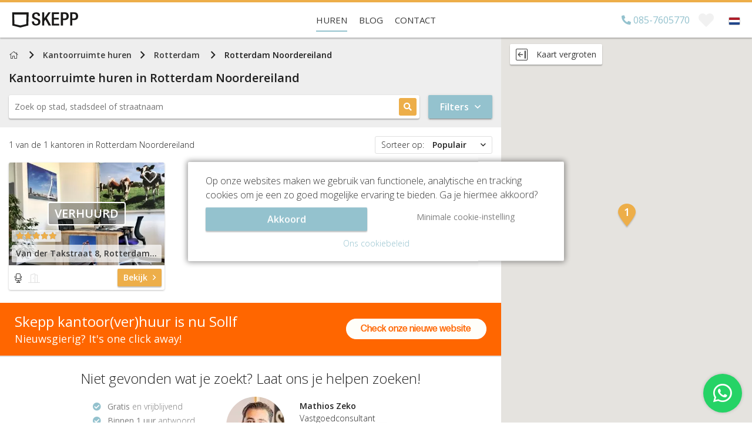

--- FILE ---
content_type: text/html; charset=utf-8
request_url: https://skepp.nl/nl/kantoorruimte-zoeken/rotterdam-noordereiland?origin=en_US&target=nl_NL
body_size: 22807
content:
<!doctype html><html lang="nl-NL">    <head>        <base href="https://skepp.nl/">        <meta charset="utf-8">        <meta http-equiv="x-ua-compatible" content="ie=edge">        <title>Kantoorruimte huren in Rotterdam Noordereiland? - Bekijk en vergelijk gratis! - SKEPP</title>        <meta name="title" content="Kantoorruimte huren in Rotterdam Noordereiland? - Bekijk en vergelijk gratis! - SKEPP">        <meta name="description" content="✓ Gratis vergelijken van kantoorruimten in Rotterdam Noordereiland. ✓ Groot aanbod kantoorruimten om te huren in Rotterdam Noordereiland tegen de ✓ scherpste prijs!">        <meta name="keywords" content="Kantoorruimte, huren, Nederland., SKEPP, online, brengt, vraag">        <meta name="viewport" content="width=device-width, initial-scale=1.0, user-scalable=no, maximum-scale=1.0">        <meta name="mobile-web-app-capable" content="yes">        <meta name="theme-color" content="#393939">                    <meta name="robots" content="index">                <meta name="author" content="SKEPP">                <meta name="p:domain_verify" content="7f2106f8230f6bc3666143f343d0b750"/>        <meta property="og:url" content="https://skepp.nl/nl/kantoorruimte-zoeken/rotterdam-noordereiland">        <meta property="og:type" content="website">        <meta property="og:title" content="Kantoorruimte huren in Rotterdam Noordereiland? - Bekijk en vergelijk gratis! - SKEPP">        <meta property="og:description" content="✓ Gratis vergelijken van kantoorruimten in Rotterdam Noordereiland. ✓ Groot aanbod kantoorruimten om te huren in Rotterdam Noordereiland tegen de ✓ scherpste prijs!">                    <meta property="og:image" content="https://skepp.nl/themes/skepp/images/screenshot-homepage-v2.jpg">                <meta property="og:locale" content="nl-NL">                    <meta name="msvalidate.01" content="9FBE0E9A8D4E3C0B0B6E6C6EBD517C9D" />            <meta name="facebook-domain-verification" content="9rqfu8q1zvhern75bamzqb21u1gdg3" />                                                                                        <link rel="alternate" hreflang="nl-NL" href="https://skepp.nl/nl/kantoorruimte-zoeken/rotterdam-noordereiland">                                                                                                                                                                                                                                                                                                                    <link rel="canonical" href="https://skepp.nl/nl/kantoorruimte-zoeken/rotterdam-noordereiland">                                            <link rel="preload" as="style" href="https://skepp.nl/themes/skepp/css/combined.SearchPage.min.css?v=1769571265">            <link rel="preload" as="script" href="//maps.google.com/maps/api/js?language=nl&libraries=places&key=AIzaSyCzIT5tBnJ3PwZhIeiLgyWYEi_dz63O8Is"/>            <link rel="preload" as="script" href="https://skepp.nl/themes/skepp/js/min/combined.searchpage.min.js?v=1769571265"/>            <link rel="preload" as="font" type="font/woff2" href="https://skepp.nl/themes/skepp/fonts/fa-regular-400.woff2" crossorigin="anonymous"/>            <link rel="preload" as="font" type="font/woff2" href="https://skepp.nl/themes/skepp/fonts/fa-light-300.woff2" crossorigin="anonymous"/>                        <link rel="apple-touch-icon" sizes="180x180" href="themes/skepp/images/favicon/apple-touch-icon.png?v=180927">        <link rel="icon" type="image/png" sizes="32x32" href="themes/skepp/images/favicon/favicon-32x32.png?v=180927">        <link rel="icon" type="image/png" sizes="192x192" href="themes/skepp/images/favicon/android-chrome-192x192.png?v=180927">        <link rel="icon" type="image/png" sizes="16x16" href="themes/skepp/images/favicon/favicon-16x16.png?v=180927">        <link rel="manifest" href="themes/skepp/images/favicon/site.webmanifest?v=180927">        <link rel="mask-icon" href="themes/skepp/images/favicon/safari-pinned-tab.svg?v=180927" color="#edae49">        <link rel="shortcut icon" href="themes/skepp/images/favicon/favicon.ico?v=180927">        <meta name="msapplication-TileColor" content="#edae49">        <meta name="msapplication-config" content="themes/skepp/images/favicon/browserconfig.xml?v=180927">        <meta name="theme-color" content="#ffffff">                                                           <script>            window.dataLayer = window.dataLayer || [];            function gtag(){dataLayer.push(arguments);}            gtag('consent', 'default', {                'security_storage': 'granted',                'functionality_storage': 'granted',                'analytics_storage': 'granted',                'ad_storage': 'denied',                'personalization_storage': 'denied',                'ad_user_data': 'denied',                'ad_personalization': 'denied'            });                        function getCookie(name) {                const value = `; ${document.cookie}`;                const parts = value.split(`; ${name}=`);                if (parts.length === 2) return parts.pop().split(';').shift();            }            let consentCookie;            try {                consentCookie = getCookie('cookies_accepted');                if (consentCookie === 'cookie-full') {                    gtag('consent', 'update', {                        'security_storage': 'granted',                        'functionality_storage': 'granted',                        'analytics_storage': 'granted',                        'ad_storage': 'granted',                        'personalization_storage': 'granted',                        'ad_user_data': 'granted',                        'ad_personalization': 'granted'                    });                }            } catch (e) {            }                    </script>                <!-- Google Tag Manager -->        <script>(function(w,d,s,l,i){w[l]=w[l]||[];w[l].push({'gtm.start':        new Date().getTime(),event:'gtm.js'});var f=d.getElementsByTagName(s)[0],        j=d.createElement(s),dl=l!='dataLayer'?'&l='+l:'';j.async=true;j.src=        'https://www.googletagmanager.com/gtm.js?id='+i+dl;f.parentNode.insertBefore(j,f);        })(window,document,'script','dataLayer','GTM-WC3L5SQ');</script>         <script>var GoogleTagManagerEnabled = true;</script>        <!-- End Google Tag Manager -->                         <script type="text/javascript">            loadjs=function(){function e(e,n){var t,r,i,c=[],o=(e=e.push?e:[e]).length,f=o;for(t=function(e,t){t.length&&c.push(e),--f||n(c)};o--;)r=e[o],(i=s[r])?t(r,i):(u[r]=u[r]||[]).push(t)}function n(e,n){if(e){var t=u[e];if(s[e]=n,t)for(;t.length;)t[0](e,n),t.splice(0,1)}}function t(e,n,r,i){var o,s,u=document,f=r.async,a=(r.numRetries||0)+1,h=r.before||c;i=i||0,/(^css!|.css$)/.test(e)?(o=!0,(s=u.createElement("link")).rel="stylesheet",s.href=e.replace(/^css!/,"")):((s=u.createElement("script")).src=e,s.async=void 0===f||f),s.onload=s.onerror=s.onbeforeload=function(c){var u=c.type[0];if(o&&"hideFocus"in s)try{s.sheet.cssText.length||(u="e")}catch(e){u="e"}if("e"==u&&(i+=1)<a)return t(e,n,r,i);n(e,u,c.defaultPrevented)},!1!==h(e,s)&&u.head.appendChild(s)}function r(e,n,r){var i,c,o=(e=e.push?e:[e]).length,s=o,u=[];for(i=function(e,t,r){if("e"==t&&u.push(e),"b"==t){if(!r)return;u.push(e)}--o||n(u)},c=0;c<s;c++)t(e[c],i,r)}function i(e,t,i){var s,u;if(t&&t.trim&&(s=t),u=(s?i:t)||{},s){if(s in o)throw"LoadJS";o[s]=!0}r(e,function(e){e.length?(u.error||c)(e):(u.success||c)(),n(s,e)},u)}var c=function(){},o={},s={},u={};return i.ready=function(n,t){return e(n,function(e){e.length?(t.error||c)(e):(t.success||c)()}),i},i.done=function(e){n(e,[])},i.reset=function(){o={},s={},u={}},i.isDefined=function(e){return e in o},i}();        </script>                    <link rel="stylesheet" href="https://skepp.nl/themes/skepp/css/combined.SearchPage.min.css?v=1769571265">                <link rel="stylesheet" href="https://use.typekit.net/rly5qzc.css">        <link rel="stylesheet" href="https://skepp.nl/themes/skepp/css/banner-sollf.css?v=1769571265">                            <script type="application/ld+json">                [{"@id":"SKEPP","@context":"http:\/\/schema.org","@type":"RealEstateAgent","legalName":"SKEPP B.V.","name":"SKEPP","url":"https:\/\/skepp.nl\/nl\/","address":{"@type":"PostalAddress","streetAddress":"Brugstraat 11","postalCode":"7607XJ","addressLocality":"Almelo","addressCountry":"NL","telephone":"+31857605770","email":"info@skepp.com","hoursAvailable":{"@type":"OpeningHoursSpecification","opens":"09:00:00","closes":"18:00:00","dayOfWeek":"Monday, Tuesday, Wednesday, Thursday, Friday"}},"logo":"https:\/\/skepp.nl\/themes\/skepp\/images\/logo-skepp.png","image":"https:\/\/skepp.nl\/themes\/skepp\/images\/logo-skepp.png","aggregateRating":{"@type":"AggregateRating","ratingValue":"9.2","reviewCount":"1364","bestRating":10,"worstRating":1},"brand":{"@type":"Brand","logo":"https:\/\/skepp.nl\/themes\/skepp\/images\/logo-skepp.png","name":"SKEPP","description":"SKEPP is een online kantorenplatform. Wij bieden speciaal voor u geselecteerde werkplekken, ingerichte bedrijfsruimtes en kantoren op maat aan. Wij leggen in opdracht van verhuurders en makelaars de eerste contacten tussen u en hen. Dit doen wij gratis en vrijblijvend. Een werkplek in Amsterdam nodig? Een ingerichte bedrijfsruimte in Rotterdam op het oog? Zoeken naar een kantoor op maat in Den Haag of Utrecht? Neem dan contact op met SKEPP!","url":"https:\/\/skepp.nl\/nl\/","vatID":"NL821836717B01","sameAs":["https:\/\/www.facebook.com\/SKEPP.SKEPP","https:\/\/twitter.com\/SKEPPnl","https:\/\/www.linkedin.com\/company\/2915101"]}},{"@context":"http:\/\/schema.org","@type":"Product","name":"Kantoorruimte huren in Rotterdam Noordereiland","description":"<p><a title=\"Bekijk het complete aanbod in Rotterdam\" href=\"\/nl\/kantoorruimte-zoeken\/rotterdam\" target=\"_blank\">Kantoorruimte huren in Rotterdam<\/a> op een eiland? Als je het leest dan word je toch nieuwsgierig en wil je meer informatie hebben. Je kunt inderdaad op het Noordereiland in Rotterdam een kantoorruimte, kantoorkamer of werkplek huren voor jouw bedrijf. Het is helemaal\u00a0gratis<strong>\u00a0<\/strong>voor je en wij zoeken op basis van jouw wensen en behoeften naar geschikte kantoorpanden. Met onze ervaring en het uitgebreide aanbod helpen we jaarlijks duizenden bedrijven aan een nieuw kantoor. Sluit jij hierbij aan en ben jij de volgende?<\/p>\n<h2>Andere kantoorlocaties in Rotterdam<\/h2>\n<p><a title=\"Kantoren in Rotterdam Alexander\" href=\"\/nl\/kantoorruimte-zoeken\/rotterdam-alexander\" target=\"_blank\">Alexander<\/a><br><a title=\"Rotterdam Noord als jouw nieuwe kantoorlocatie\" href=\"\/nl\/kantoorruimte-zoeken\/rotterdam-noord\" target=\"_blank\">Noord<\/a>\u00a0<br><a title=\"Huur een kantoorruimte bij Rotterdam Centraal Station\" href=\"\/nl\/kantoorruimte-zoeken\/rotterdam-centraal-station\">Centraal Station<\/a><\/p>\n<h2>Het Noordereiland, kantoren eiland<\/h2>\n<p>Uitzicht over het water vanuit jouw kantoorruimte op het Noordereiland is gegarandeerd, want 360 graden om je heen vind je water. Dat is ook logisch, want anders zou het natuurlijk geen eiland heten. Aan de noord- en zuidzijde van het eiland staan de Willemsbrug en Koninginnebrug in verbindingen met de stad Rotterdam. Het Noordereiland was vroeger altijd een plek waar de middenstand zijn\/haar winkels runde. Zo waren er slagers, kruideniers, apotheken en schoenmakers te vinden, maar die verdwenen allemaal begin 21e eeuw. Het is veelal een woonwijk geworden en door deze rust is het ook een zeer aantrekkelijke kantoorlocatie geworden. Kortom, wij raden jou zeker aan om te vragen naar de mogelijkheden op deze locatie in Rotterdam.<\/p>\n<h2>Wordt het Noordereiland jouw nieuwe thuisbasis?<\/h2>\n<p>Ben je enthousiast en zie je mogelijkheden tot het huren van kantoorruimte op het Noordereiland in Rotterdam? Neem contact op met onze vastgoedconsultants, spreek de mogelijkheden door en geef tevens je wensen en behoeften aan ons door. Wij zorgen er voor dat je binnen 1 werkdag van ons een lijst krijgt met 3 tot 5 kantoorruimte, kantoorkamers of werkplekken op verschillende locaties. Jij kunt op deze manier gemakkelijk een keuze maken, want de kantoren passen binnen jouw kantoorprofiel. We maken de zoektocht naar kantoorruimte eenvoudiger en dit doen we voor jou al hurende partij gratis en geheel vrijblijvend. Kantoorruimte huren bij SKEPP is eenvoudig, laagdrempeliger en door het persoonlijke contact een leuke ervaring. Ga jouw kantoorruimte huren in Rotterdam Noordereiland bij SKEPP, want ons motto is niet voor niets\u00a0<em>office as a service<\/em>.<\/p>","url":"https:\/\/skepp.nl\/nl\/kantoorruimte-zoeken\/rotterdam-noordereiland","aggregateRating":{"@type":"AggregateRating","ratingValue":5,"reviewCount":5,"bestRating":5,"worstRating":1},"offers":{"@type":"AggregateOffer","priceCurrency":"EUR","highPrice":299,"lowPrice":199,"offerCount":1}}]            </script>                                        <script type="application/ld+json">            {                "@context": "http://schema.org",                "@type": "WebSite",                "name": "SKEPP",                "url": "https://skepp.nl/nl/"            }        </script>                    <script type="application/ld+json">            {                "@context": "http://schema.org",                "@type": "BreadcrumbList",                "itemListElement": [                    {                        "@type": "ListItem",                        "position": 1,                        "item": {                            "@id": "https://skepp.nl/nl/kantoorruimte-zoeken",                            "name": "SKEPP",                            "image": "https://skepp.nl/themes/skepp/images/kantoorruimte-huren-bij-skepp.png"                        }                    },                    {                        "@type": "ListItem",                        "position": 2,                        "item": {                            "@id": "https://skepp.nl/nl/kantoorruimte-zoeken",                            "name": "Kantoorruimte huren",                            "image": "https://skepp.nl/themes/skepp/images/kantoorruimte-huren-bij-skepp.png"                        }                    }                                        ,{                        "@type": "ListItem",                        "position": 3,                        "item": {                            "@id": "https://skepp.nl/nl/kantoorruimte-zoeken/rotterdam",                            "name": "Rotterdam",                            "image": "https://skepp.nl/themes/skepp/images/kantoorruimte-huren-bij-skepp.png"                        }                    },                    {                        "@type": "ListItem",                        "position": 4,                        "item": {                            "@id": "https://skepp.nl/nl/kantoorruimte-zoeken/rotterdam-noordereiland",                            "name": "Rotterdam Noordereiland",                            "image": "https://skepp.nl/themes/skepp/images/kantoorruimte-huren-bij-skepp.png"                        }                    }                                    ]            }            </script>                                        <script async>            var skepp = skepp || {baseHref: 'https://skepp.nl/', locale: 'nl-NL'};                                     dataLayer.push({                'event': "pageLoaded",                'pageClassName': "SearchPage"             });        </script>                        <!--[if lt IE 9]>            <script src="https://oss.maxcdn.com/libs/html5shiv/3.7.0/html5shiv.js"></script>        <![endif]-->    </head>    <body class="searchpage real-searchpage nav-down light-navbar">       <!-- Google Tag Manager (noscript) -->       <noscript><iframe src="https://www.googletagmanager.com/ns.html?id=GTM-WC3L5SQ"       height="0" width="0" style="display:none;visibility:hidden"></iframe></noscript>       <!-- End Google Tag Manager (noscript) -->                                                       <div id="app">                    <v-app>                        <nav class="main-navigation clearfix">                            <input type="radio" name="menu-toggle" class="menu-toggle-input" id="bookmarks-toggle" /><input type="radio" name="menu-toggle" class="menu-toggle-input" id="bookmarks-close" /><input type="radio" name="menu-toggle" class="menu-toggle-input" id="login-toggle" /><input type="radio" name="menu-toggle" class="menu-toggle-input" id="login-close" /><nav class="menu-wrapper-mobile visible-xs visible-sm visible-md">            <ul class="menu-buttons menu-buttons-searchpage">            <li v-show="mobileView != 'list'" @click="mobileView = 'list'" class="show-list" style="display:none"><i class="fa fa-angle-left"></i><span class="menu-label">Lijst</span></li>            <li v-show="mobileView != 'map'" @click="mobileView = 'map'" class="show-map"><i class="fa fa-map"></i><span class="menu-label">Kaart</span></li>            <li @click="popups.Filters = true"><i class="fa fa-sliders-h"></i><span class="menu-label">Filters</span></li>        </ul>            <ul class="menu-buttons menu-buttons-contact">                    <li class="call-skepp">                <span class="show-available">                    <i class="fas fa-check-circle"></i>                </span>                <a href='tel:+31857605770'>                    <i class="fa fa-phone"></i>                    <span class="menu-label">Bel</span>                </a>            </li>                <li class="start-chat">            <i class="fa fa-comments buzz-out"></i>            <span class="menu-label">Chat</span>        </li>    </ul>        <div class="logo-mobile">        <a href="https://skepp.nl/nl/kantoorruimte-zoeken" title="SKEPP">            <img src="themes/skepp/images/logo-searchpage.svg" alt="Kantoorruimte huren bij SKEPP" />        </a>    </div>        <ul class="menu-buttons menu-buttons-right">                            <li class="bookmarks-mobile">                <label class="bookmarks-toggle" for="bookmarks-toggle">                    <i class="fas fa-heart"></i>                    <span class="count"></span>                    <span class="menu-label">Favorieten</span>                </label>            </li>                        <li>            <input type="checkbox" id="menu-mobile-button" class="menu-mobile-checkbox">            <label for="menu-mobile-button" class="menu-mobile-button">                <span></span>                <span></span>                <span></span>            </label>            <span class="menu-label">Menu</span>                        <div class="menu-mobile">                <ul>                                                                        <li>                                <a href="/nl/kantoorruimte-zoeken" title="Huren" class="current">Huren</a>                                                            </li>                                                                                                                                            <li>                                <a href="/nl/blog" title="Blog" class="link">Blog</a>                                                            </li>                                                                                                <li class="has-children">                                <a href="/nl/contact" title="Contact" class="link">Contact</a>                                                            </li>                                                                                        <li class="lang search-hidden-li">                            <button class="current-lang-container do-open-popup text-left" data-target="PopupLanguageSelector">                                <img src="themes/skepp/images/flags/flag_nl-NL.svg" class="lang-flag" alt="">                                <span>Nederlands</span>                            </button>                        </li>                                                                <li class="phone">                            <a href='tel:+31857605770' class="header-phone contactPhoneNumber"><i class="fa fa-phone"></i> 085-7605770</a>                        </li>                                    </ul>            </div>                    </li>    </ul>    </nav><nav class="menu-wrapper-desktop hidden-xs hidden-sm hidden-md">        <div class="logo">        <a href="https://skepp.nl/nl/kantoorruimte-zoeken" title="SKEPP">            <img itemprop="image" itemscope itemtype="http://schema.org/URL" src="/logo" alt='Kantoorruimte huren bij SKEPP' />        </a>    </div>        <ul class="menu-desktop">                                    <li>                    <a href="/nl/kantoorruimte-zoeken" title="Huren" class="current">Huren</a>                </li>                                                                    <li>                    <a href="/nl/blog" title="Blog" class="link">Blog</a>                </li>                                                <li>                    <a href="/nl/contact" title="Contact" class="link">Contact</a>                </li>                        </ul>        <ul class="menu-desktop-extra">                    <li class="phone-number">                <a href='tel:+31857605770' class="contactPhoneNumber">                    <span class="phone-number-full"><i class="fas fa-phone reverse"></i> 085-7605770</span>                    <span class="availability">Bereikbaar tot </span>                </a>            </li>                <li class="bookmarks">            <label class="bookmarks-toggle" for="bookmarks-toggle"><i class="fas fa-heart"></i><span class="count"></span></label>        </li>                    <li class="language">                <button class="do-open-popup" data-target="PopupLanguageSelector"><img src="themes/skepp/images/flags/flag_nl-NL.svg" class="lang-flag" alt=""></button>            </li>            </ul>    </nav><div class="menu-panel bookmarks-panel" data-text-delete="Verwijderen uit favorieten" data-text-from="vanaf" data-text-bezichtiging="Rondleiding plannen" data-text-contact="Bel of mail ons" data-text-beschikbaar="Geen beschikbare ruimte" >    <div class="panel-top">        <p class="no-bookmarked-offices">Je hebt nog geen favorieten</p>        <p class="bookmarked-offices"><i class="icon fas fa-heart"></i>Favoriete kantoren</p>        <label class="panel-toggle" for="bookmarks-close">&times;</label>    </div>    <div class="panel-content">        <ul class="bookmarks-list"></ul>        <div class="bookmark-info-window">            <div class="bookmark-preloader">                <svg class="skepp-loader" width="25px" viewBox="-1 -1 102 94" version="1.1" xmlns="http://www.w3.org/2000/svg" xmlns:xlink="http://www.w3.org/1999/xlink">    <polygon class="polygon" points="0 0.0423415227 2.2984682 79.5123392 49.8346009 91.7399661 97.3646532 79.5123392 99.6651485 0.0423415227"></polygon></svg>            </div>        </div>    </div></div>                        </nav>                        <div id="main">                                                                <v-snackbar      v-model="loadingList"      top      :timeout=0      color="white"      v-cloak    >        <v-progress-circular          indeterminate          color="primary"        ></v-progress-circular>        Kantoren laden...    </v-snackbar>        <section class="section-searchpage" :class="[{'wide-map': largeMap}]">        <div class="container-fluid">            <div class="row">                <section id="search-container-section" v-show="!mobileViewport || (mobileViewport && mobileView == 'list')" class="rental-page-leftside col-sm-12 col-md-8">                    <div class="row">                                                <section id="search-section" class="search-container col-xs-12 clearfix">                                                                                            <nav class="subnav">        <div class="container">            <div class="row">                <div class="col-xs-12">                    <ul class="breadcrumbs">                        <li class="home">                            <a href="https://skepp.nl/nl/kantoorruimte-zoeken">                                <i class="fal fa-home"></i>                                <span class="sr-only">Home</span>                            </a>                        </li>                        <li><a href="https://skepp.nl/nl/kantoorruimte-zoeken">Kantoorruimte huren</a></li>                        <li :class="breadcrumb.Class" v-for="breadcrumb in breadcrumbs" v-cloak>                            <a :href="breadcrumb.AbsoluteLink" v-if="breadcrumb.AbsoluteLink">                                {{ breadcrumb.Title }}                            </a>                            <span v-else>                                {{ breadcrumb.Title }}                            </span>                        </li>                    </ul>                </div>            </div>        </div>    </nav>                                                                                    <h1 class="page-title">                                Kantoorruimte huren in <span v-if="false">Rotterdam Noordereiland</span><span class="city" v-cloak>{{ City.Title }}</span>                            </h1>                                                                                    <div class="search-address">    <form>        <label for="search-city" class="search-city">            <input type="text" name="search-city" class="searchCityTypeahead" id="search-city" placeholder='Zoek op stad, stadsdeel of straatnaam' autocomplete="off" />        </label>        <button>            <i class="fas fa-search"></i>        </button>    </form>            <v-btn            @click="filtersVisible = !filtersVisible"            class="toggle-filters"            color="primary"            v-cloak        >            <span>Filters</span>            <i :class="['far', filtersVisible ? 'fa-angle-up' : 'fa-angle-down']"></i>        </v-btn>    </div>                                                                                    <div v-cloak class="row search-filters" v-if="filtersVisible">                        <div class="col-xs-4 filter-col">        <div class="search-form-input">            <input type="checkbox" name="show-options" id="filter-type" />            <label for="filter-type">                <span class="title">Kantoortype</span>            </label>            <div class="search-form-content">                <ul class="options">                    <li>                        <input type="checkbox" v-model="inputs.officeTypes" value="Workspace" name="city" id="type1" data-type="Workspace" data-type-short='flex' data-id="1" checked />                        <label for="type1" data-type="Workspace">                            <i class="fal fa-fw fa-chair-office"></i>                            <span>(Flex)werkplekken</span>                        </label>                    </li>                    <li>                        <input type="checkbox" v-model="inputs.officeTypes" value="SmallOffice" name="city" id="type2" data-type="SmallOffice" data-type-short='kamers' data-id="2" checked />                        <label for="type2" data-type="SmallOffice">                            <i class="fal fa-fw fa-door-open"></i>                            <span>(0-100m2) Kantoorkamers</span>                        </label>                    </li>                    <li>                        <input type="checkbox" v-model="inputs.officeTypes" value="LargeOffice" name="city" id="type3" data-type="LargeOffice" data-type-short='ruimten' data-id="3" checked />                        <label for="type3" data-type="LargeOffice">                            <i class="fal fa-fw fa-door-open"></i>                            <span>(>100m2) Kantoorruimtes</span>                        </label>                    </li>                </ul>            </div>        </div>    </div>            <div class="col-xs-4 filter-col">        <div class="search-form-input">            <input type="checkbox" name="show-options" id="filter-size" />            <label for="filter-size">                <span class="title visible-sm visible-xs">Metrage/personen</span>            </label>            <div class="search-form-content">                <div class="scope-bar">                    <input type="checkbox" name="scope" id="scope" />                    <label class="scope" for="scope">                        <span class="scope-options">                            <span class="option">                                <span class="label">Metrage</span>                            </span>                            <span class="option">                                <span class="label">Personen</span>                            </span>                        </span>                    </label>                    <div class="content content-1">                        <div class="options range-slider">                            <v-layout>                                <v-flex>                                    <v-range-slider                                        v-model="inputs.meters"                                        :min="0"                                        :max="1500"                                        :step="10"                                    ></v-range-slider>                                </v-flex>                            </v-layout>                            <v-layout justify-space-between v-cloak>                                <span>{{ inputs.meters[0] }}m<sup>2</sup></span>                                <span>                                    {{ inputs.meters[1] }}m<sup>2</sup>                                    <span v-show="inputs.meters[1] == 1500"> +</span>                                </span>                            </v-layout>                        </div>                    </div>                    <div class="content content-2">                        <div class="options range-slider">                            <v-layout>                                <v-flex>                                    <v-range-slider                                        v-model="inputs.peoples"                                        :min="1"                                        :max="200"                                        :step="1"                                    ></v-range-slider>                                </v-flex>                            </v-layout>                            <v-layout justify-space-between v-cloak>                                <span>{{ inputs.peoples[0] }}</span>                                <span>                                    {{ inputs.peoples[1] }} personen                                    <span v-show="inputs.peoples[1] == 200"> +</span>                                </span>                            </v-layout>                        </div>                    </div>                </div>            </div>        </div>    </div>            <div class="col-xs-4 filter-col">        <div class="search-form-input">            <input type="checkbox" name="show-options" id="filter-price" />            <label for="filter-price">                <span class="title">Prijs per maand</span>            </label>            <div class="search-form-content">                <div class="content">                    <div class="options range-slider">                        <v-layout>                            <v-flex>                                <v-range-slider                                    v-model="inputs.price"                                    :min="0"                                    :max="40000"                                    :step="100"                                ></v-range-slider>                            </v-flex>                        </v-layout>                        <v-layout justify-space-between v-cloak>                            <span>{{ inputs.price[0] | toCurrency }}</span>                            <span>                                {{ inputs.price[1] | toCurrency }}                                <span v-show="inputs.price[1] == 40000"> +</span>                            </span>                        </v-layout>                    </div>                </div>            </div>        </div>    </div>            <div class="facility-categories">        <input type="checkbox" name="show-options" id="filter-facilities" />        <label for="filter-facilities">            <span class="title visible-sm visible-xs">Voorzieningen</span>        </label>        <div class="search-form-content">                            <div class="col-xs-4 filter-col">                    <div class="search-form-input">                        <span class="title">Locatie</span>                        <ul class="options">                                                            <li>                                    <input v-model="inputs.facilities" value="23" type="checkbox" id="facility_23" name="facility[]" data-id="23" data-facility="" class="filter-facility pull-right" />                                    <label for="facility_23">                                        <i class="fal fa-fw fa-car"></i>                                        <span>Parkeergelegenheid</span>                                    </label>                                </li>                                                            <li>                                    <input v-model="inputs.facilities" value="33" type="checkbox" id="facility_33" name="facility[]" data-id="33" data-facility="" class="filter-facility pull-right" />                                    <label for="facility_33">                                        <i class="fal fa-fw fa-envelope"></i>                                        <span>Postadres</span>                                    </label>                                </li>                                                            <li>                                    <input v-model="inputs.facilities" value="22" type="checkbox" id="facility_22" name="facility[]" data-id="22" data-facility="" class="filter-facility pull-right" />                                    <label for="facility_22">                                        <i class="fal fa-fw fa-bicycle"></i>                                        <span>Fietsenstalling</span>                                    </label>                                </li>                                                            <li>                                    <input v-model="inputs.facilities" value="18" type="checkbox" id="facility_18" name="facility[]" data-id="18" data-facility="" class="filter-facility pull-right" />                                    <label for="facility_18">                                        <i class="fal fa-fw fa-wheelchair"></i>                                        <span>Rolstoeltoegankelijk</span>                                    </label>                                </li>                                                    </ul>                    </div>                </div>                            <div class="col-xs-4 filter-col">                    <div class="search-form-input">                        <span class="title">Pand</span>                        <ul class="options">                                                            <li>                                    <input v-model="inputs.facilities" value="26" type="checkbox" id="facility_26" name="facility[]" data-id="26" data-facility="" class="filter-facility pull-right" />                                    <label for="facility_26">                                        <i class="fal fa-fw fa-chair-office"></i>                                        <span>(Flex)werkplekken</span>                                    </label>                                </li>                                                            <li>                                    <input v-model="inputs.facilities" value="10" type="checkbox" id="facility_10" name="facility[]" data-id="10" data-facility="" class="filter-facility pull-right" />                                    <label for="facility_10">                                        <i class="fal fa-fw fa-heart"></i>                                        <span>Sociaal hart</span>                                    </label>                                </li>                                                            <li>                                    <input v-model="inputs.facilities" value="43" type="checkbox" id="facility_43" name="facility[]" data-id="43" data-facility="" class="filter-facility pull-right" />                                    <label for="facility_43">                                        <i class="fal fa-fw fa-chair-office"></i>                                        <span>Gemeubileerd</span>                                    </label>                                </li>                                                            <li>                                    <input v-model="inputs.facilities" value="8" type="checkbox" id="facility_8" name="facility[]" data-id="8" data-facility="" class="filter-facility pull-right" />                                    <label for="facility_8">                                        <i class="fal fa-fw fa-handshake"></i>                                        <span>Vergaderplekken</span>                                    </label>                                </li>                                                            <li>                                    <input v-model="inputs.facilities" value="9" type="checkbox" id="facility_9" name="facility[]" data-id="9" data-facility="" class="filter-facility pull-right" />                                    <label for="facility_9">                                        <i class="fal fa-fw fa-bell-concierge"></i>                                        <span>Receptie</span>                                    </label>                                </li>                                                    </ul>                    </div>                </div>                            <div class="col-xs-4 filter-col">                    <div class="search-form-input">                        <span class="title">Gemak</span>                        <ul class="options">                                                            <li>                                    <input v-model="inputs.facilities" value="11" type="checkbox" id="facility_11" name="facility[]" data-id="11" data-facility="" class="filter-facility pull-right" />                                    <label for="facility_11">                                        <i class="fal fa-fw fa-envelope"></i>                                        <span>Postverwerking</span>                                    </label>                                </li>                                                            <li>                                    <input v-model="inputs.facilities" value="12" type="checkbox" id="facility_12" name="facility[]" data-id="12" data-facility="" class="filter-facility pull-right" />                                    <label for="facility_12">                                        <i class="fal fa-fw fa-phone"></i>                                        <span>Telefoon beantwoording</span>                                    </label>                                </li>                                                            <li>                                    <input v-model="inputs.facilities" value="31" type="checkbox" id="facility_31" name="facility[]" data-id="31" data-facility="" class="filter-facility pull-right" />                                    <label for="facility_31">                                        <i class="fal fa-fw fa-globe"></i>                                        <span>Internetmogelijkheden</span>                                    </label>                                </li>                                                            <li>                                    <input v-model="inputs.facilities" value="16" type="checkbox" id="facility_16" name="facility[]" data-id="16" data-facility="" class="filter-facility pull-right" />                                    <label for="facility_16">                                        <i class="fal fa-fw fa-sandwich"></i>                                        <span>Lunchvoorziening</span>                                    </label>                                </li>                                                            <li>                                    <input v-model="inputs.facilities" value="44" type="checkbox" id="facility_44" name="facility[]" data-id="44" data-facility="" class="filter-facility pull-right" />                                    <label for="facility_44">                                        <i class="fal fa-fw fa-envelopes-bulk"></i>                                        <span>Receptiediensten</span>                                    </label>                                </li>                                                            <li>                                    <input v-model="inputs.facilities" value="13" type="checkbox" id="facility_13" name="facility[]" data-id="13" data-facility="" class="filter-facility pull-right" />                                    <label for="facility_13">                                        <i class="fal fa-fw fa-clock"></i>                                        <span>24/7 toegang</span>                                    </label>                                </li>                                                    </ul>                    </div>                </div>                    </div>    </div>    </div>                        </section>                        <section id="results-section">                            <div class="col-xs-12 results-container clearfix">                                <v-progress-linear v-show="loadingList" :indeterminate="true"></v-progress-linear>                                <div class="row">                                    <div class="col-xs-12 sorting-and-paging clearfix">                                        <v-layout justify-space-between align-center v-cloak>                                            <div class="count">                                                <span class="count-wrap"><span class="found-amount">{{ offices.length }}</span> van de <span class="total-amount">{{ totalOfficesCount }}</span> kantoren <span class="in">in </span><span class="near">in de buurt van </span></span><span class="city">{{ City.Title }}</span>                                            </div>                                            <div class="sorting">                                                <input type="checkbox" name="dropdown-sorting" id="dropdown-sorting" />                                                <label for="dropdown-sorting" class="sorting-label">                                                    <v-layout justify-space-between>                                                        <span class="sort-by">Sorteer op:</span>                                                        <span class="strong" v-if="sortBy == 'OfficeRank'">Populair</span>                                                        <span class="strong" v-if="sortBy == 'PriceMin'">Prijs</span>                                                        <span class="strong" v-if="sortBy == 'Updated'">Nieuw</span>                                                        <i class="far fa-angle-down"></i>                                                    </v-layout>                                                    <div class="options">                                                        <div class="border">                                                            <input v-model="sortBy" type="radio" name="sort-results" id="OfficeRank" value="OfficeRank" />                                                            <label for="OfficeRank" :class="{active: (sortBy == 'OfficeRank')}">Populair</label>                                                            <input v-model="sortBy" type="radio" name="sort-results" id="PriceMin" value="PriceMin" />                                                            <label for="PriceMin" :class="{active: (sortBy == 'PriceMin')}">Prijs</label>                                                            <input v-model="sortBy" type="radio" name="sort-results" id="Updated" value="Updated" />                                                            <label for="Updated" :class="{active: (sortBy == 'Updated')}">Nieuw</label>                                                        </div>                                                    </div>                                                </label>                                            </div>                                        </v-layout>                                    </div>                                </div>                                <div class="row results-row mb-2">                                    <div class="offices" id="office-search-results">                                        <div transition="slide-y-transition">                                            <template v-for="(office, index) in sortedOffices" v-if="index < showOffices">                                                <office-building-card inline-template                                                    v-bind:key="office.ID"                                                    :office="office"                                                    :index="index"                                                    @mouseover.native="activeHoverCard = office.ID"                                                    @mouseout.native="activeHoverCard = false"                                                    v-cloak                                                >                                                    <article>    <div class="col-xs-6 col-sm-4 col-md-6 col-lg-4">        <div class="office" :data-id="office.ID">            <a :href="office.AbsoluteLink" :target="'_blank'" :title="office.Title" class="office-image">                <div class="image" v-if="office.Image">                    <img src=[data-uri] v-lazy="office.Image" :alt="office.Title">                </div>                <div class="office-address">                    <h2 class="address">{{ office.Street }} {{ office.Streetnumber }}, {{ office.CityTitle }}</h2>                </div>                <div class="office-ad" v-if="office.IsAdvert">                    <span class="ad">Premium</span>                </div>                <div class="office-favorite">                    <span class="far fa-heart toggle-favorite" :data-href="'/bookmark/add/' + office.ID" :data-id="office.ID"></span>                </div>                <div class="office-rating" v-if="office.Rating > 0">                    <span :class="'rating rated-stars rated-' + office.Rating">                        <span class="star" :data-rate="index" v-for="index in 5">                            <i class="fa star-icons fa-star" aria-hidden="true" v-if="office.Rating >= index"></i>                            <i class="fa star-icons fa-star-o" aria-hidden="true" v-else></i>                        </span>                    </span>                </div>                <div class="office-rented" v-if="office.IsRented">                    <span class="rented">Verhuurd</span>                </div>            </a>            <div class="office-info">                <h3 class="availability">                    <span class="label" v-if="office.IsRented">Verhuurd</span>                    <span class="label" v-else>Beschikbaar</span>                    <span class="icons">                        <input type="radio" name="icon" :id="'workspaces'+office.ID" />                        <label :for="'workspaces'+office.ID">                            <i class="icon fal fa-chair-office" :class="{'available': (office.HasWorkspaces === 1)}">                                <span class="icon-tooltip">(Flex)werkplekken</span>                            </i>                        </label>                        <input type="radio" name="icon" :id="'offices'+office.ID" />                        <label :for="'offices'+office.ID">                            <i class="icon fal fa-door-open" :class="{'available': (office.HasSmallOffices === 1 || office.HasLargeOffices === 1)}">                                <span class="icon-tooltip">Kantoorkamers/-ruimtes</span>                            </i>                        </label>                    </span>                    <span class="size" v-if="office.SurfaceMin > 0">                        <i class="icon fal fa-vector-square"></i>                        <span class="meters" v-if="office.SurfaceMax > office.SurfaceMin">{{ office.SurfaceMin }} - {{ office.SurfaceMax }} m<sup>2</sup></span>                        <span class="meters" v-else>{{ office.SurfaceMax }} m<sup>2</sup></span>                    </span>                </h3>                <div class="office-rating">                    <span :class="'rating rated-stars rated-' + office.Rating">                        <span class="star" :data-rate="index" v-for="index in 5">                            <i class="fa star-icons fa-star" aria-hidden="true" v-if="office.Rating >= index"></i>                            <i class="fa star-icons fa-star-o" aria-hidden="true" v-else></i>                        </span>                    </span>                </div>                <a :href="office.AbsoluteLink" :target="'_blank'" class="office-show skepp-button-sm-gold skepp-button-new hvr-bounce-to-right">                    <span>Bekijk</span>                    <i class="far fa-angle-right"></i>                </a>            </div>        </div>    </div></article>                                                </office-building-card>                                                <article class="help" v-if="(index != 0 && index % 11 == 1)">                                                    <div class="col-xs-6 col-sm-4 col-md-6 col-lg-4">                                                        <div class="help-search-block do-open-popup" data-target="PopupSearchPageContact">                                                            <div class="help-search-content"                                                                                                                            >                                                                <h4 class="help-search-title">                                                                    Kun je niet vinden wat je zoekt?<br/>                                                                    We helpen je graag!                                                                </h4>                                                                <ul>                                                                    <li><i class="fal fa-check-circle"></i><strong>Gratis</strong> en vrijblijvend</li>                                                                    <li><i class="fal fa-check-circle"></i><strong>Binnen 1 uur</strong> antwoord</li>                                                                    <li><i class="fal fa-check-circle"></i>Persoonlijke hulp</li>                                                                </ul>                                                                <button type="button" class="skepp-button skepp-button-new skepp-button-md-gold">                                                                    Neem contact op                                                                </button>                                                            </div>                                                        </div>                                                    </div>                                                </article>                                            </template>                                        </div>                                        <v-btn                                             v-show="offices.length > showOffices"                                             @click="showOffices += 12"                                            block                                            color="primary"                                            v-cloak                                        >                                            Meer kantoren laden                                        </v-btn>                                    </div>                                </div>                                                                <div class="row mb-2" v-if="offices.length == 0 && !loadingList" v-cloak>                                    <div class="col-xs-12 show">                                        <p class="no-results-message text-center">Voor deze zoekopdracht hebben we geen kantoren kunnen vinden.</p>                                    </div>                                </div>                                <a href="https://sollf.com/nl/kantoorruimte-huren/rotterdam-noordereiland?utm_source=skepp&utm_medium=banner&utm_campaign=sollf_launch&utm_content=searchpage" target="_blank" rel="me">                                    <div class="banner-sollf sticky-sollf-banner">                                        <div class="banner-img">                                            <img src="themes/skepp/images/sollf/jordan.jpg" alt="Skepp kantoor(ver)huur is nu Sollf"/>                                        </div>                                        <div class="banner-content">                                            <div>                                                <h3 class="banner-title">Skepp kantoor(ver)huur is nu Sollf</h3>                                                <p class="banner-description">                                                    Nieuwsgierig? It's one click away!                                                </p>                                            </div>                                            <button class="banner-button" type="button" class="banner-sollf__button">Check onze nieuwe website</button>                                        </div>                                    </div>                                </a>                                <div class="row contact-us-container">                                    <div class="col-xs-12 contact-us-title">                                        <span>Niet gevonden wat je zoekt? Laat ons je helpen zoeken!</span>                                    </div>                                    <div class="col-xs-12">                                        <div class="contact-us">                                                                                        <div class="row">                                                <div class="col-xs-6 col-xs-push-1 col-sm-5">                                                    <ul class="usp-container">                                                        <li class="promise"><i class="fa fa-check-circle usp-check"></i> <strong>Gratis</strong> en vrijblijvend</li>                                                        <li class="promise"><i class="fa fa-check-circle usp-check"></i> <strong>Binnen 1 uur</strong> antwoord</li>                                                        <li class="promise"><i class="fa fa-check-circle usp-check"></i> Persoonlijke hulp</li>                                                        <li class="promise"><i class="fa fa-check-circle usp-check"></i> Klantenbeoordeling <a href="//feedbackcompany.com/NL-NL/reviews/skepp-nl" target="_blank"><strong>9.2/10</strong></a></li>                                                    </ul>                                                </div>                                                <div class="col-xs-4 col-sm-7">                                                    <div class="sales-agent">                                                        <img src="assets/_resampled/FillWyIxMDAiLCIxMDAiXQ/mathios-nieuw.jpg" width="100" alt="Mathios Zeko" title="Mathios Zeko" />                                                        <div class="sales-agent-text">                                                            <span class="name">Mathios Zeko</span> <br>                                                            <span class="function">Vastgoedconsultant</span>                                                        </div>                                                        <v-btn                                                            color="secondary"                                                            small                                                            class="do-open-popup"                                                            data-target="PopupSearchPageContact"                                                        >                                                            Neem contact op                                                        </v-btn>                                                    </div>                                                </div>                                            </div>                                                                                    </div>                                    </div>                                </div>                                <div class="row">                                    <div class="col-xs-12 why-skepp clearfix">                                        <blockquote class="why-skepp-text">                                            <span class="skepp-name">SKEPP</span> is er voor bedrijven die liever gebruik maken van een <span class="free">gratis</span> vergelijkingswebsite dan van een dure aanhuurmakelaar.                                        </blockquote>                                        <div class="review">                                            <a class="rating" href="https://www.feedbackcompany.com/nl-nl/reviews/sollf-nl" target="_blank">                                                <span class="stars">                                                    <i class="fa fa-star"></i>                                                    <i class="fa fa-star"></i>                                                    <i class="fa fa-star"></i>                                                    <i class="fa fa-star"></i>                                                    <i class="fa fa-star"></i>                                                </span>                                                <div class="text-score">                                                    Jullie beoordelen ons met een                                                    <span class="score">                                                        <span>9.2</span>                                                    </span>                                                    <span class="count" >(<span>1364</span> reviews)</span>                                                </div>                                            </a>                                        </div>                                    </div>                                </div>                                                            </div>                        </section>                        <article id="more-info-section" class="post more-info-container col-xs-12" v-if="City.Content">                            <div class="row youtube-section" v-if="City.YouTubeEmbedUrl">                                <div class="ytWrapper" >                                    <lazy-component>                                        <iframe id="ytplayer" type="text/html" :src="City.YouTubeEmbedUrl" frameborder="0" allowfullscreen></iframe>                                    </lazy-component>                                                                    </div>                            </div>                            <div class="more-info-title" v-cloak>                                <h2>Een kantoorruimte huren in <span class="city">{{ City.Title }}</span>?</h2>                            </div>                                                        <div class="more-info-content" v-html="City.Content">                                <p><a title="Bekijk het complete aanbod in Rotterdam" href="/nl/kantoorruimte-zoeken/rotterdam" target="_blank">Kantoorruimte huren in Rotterdam</a> op een eiland? Als je het leest dan word je toch nieuwsgierig en wil je meer informatie hebben. Je kunt inderdaad op het Noordereiland in Rotterdam een kantoorruimte, kantoorkamer of werkplek huren voor jouw bedrijf. Het is helemaal gratis<strong> </strong>voor je en wij zoeken op basis van jouw wensen en behoeften naar geschikte kantoorpanden. Met onze ervaring en het uitgebreide aanbod helpen we jaarlijks duizenden bedrijven aan een nieuw kantoor. Sluit jij hierbij aan en ben jij de volgende?</p><h2>Andere kantoorlocaties in Rotterdam</h2><p><a title="Kantoren in Rotterdam Alexander" href="/nl/kantoorruimte-zoeken/rotterdam-alexander" target="_blank">Alexander</a><br><a title="Rotterdam Noord als jouw nieuwe kantoorlocatie" href="/nl/kantoorruimte-zoeken/rotterdam-noord" target="_blank">Noord</a> <br><a title="Huur een kantoorruimte bij Rotterdam Centraal Station" href="/nl/kantoorruimte-zoeken/rotterdam-centraal-station">Centraal Station</a></p><h2>Het Noordereiland, kantoren eiland</h2><p>Uitzicht over het water vanuit jouw kantoorruimte op het Noordereiland is gegarandeerd, want 360 graden om je heen vind je water. Dat is ook logisch, want anders zou het natuurlijk geen eiland heten. Aan de noord- en zuidzijde van het eiland staan de Willemsbrug en Koninginnebrug in verbindingen met de stad Rotterdam. Het Noordereiland was vroeger altijd een plek waar de middenstand zijn/haar winkels runde. Zo waren er slagers, kruideniers, apotheken en schoenmakers te vinden, maar die verdwenen allemaal begin 21e eeuw. Het is veelal een woonwijk geworden en door deze rust is het ook een zeer aantrekkelijke kantoorlocatie geworden. Kortom, wij raden jou zeker aan om te vragen naar de mogelijkheden op deze locatie in Rotterdam.</p><h2>Wordt het Noordereiland jouw nieuwe thuisbasis?</h2><p>Ben je enthousiast en zie je mogelijkheden tot het huren van kantoorruimte op het Noordereiland in Rotterdam? Neem contact op met onze vastgoedconsultants, spreek de mogelijkheden door en geef tevens je wensen en behoeften aan ons door. Wij zorgen er voor dat je binnen 1 werkdag van ons een lijst krijgt met 3 tot 5 kantoorruimte, kantoorkamers of werkplekken op verschillende locaties. Jij kunt op deze manier gemakkelijk een keuze maken, want de kantoren passen binnen jouw kantoorprofiel. We maken de zoektocht naar kantoorruimte eenvoudiger en dit doen we voor jou al hurende partij gratis en geheel vrijblijvend. Kantoorruimte huren bij SKEPP is eenvoudig, laagdrempeliger en door het persoonlijke contact een leuke ervaring. Ga jouw kantoorruimte huren in Rotterdam Noordereiland bij SKEPP, want ons motto is niet voor niets <em>office as a service</em>.</p>                            </div>                        </article>                        <footer>                            <div class="col-xs-12">                                <div class="row middle" v-show="City.RelatedCities && City.RelatedCities.length > 0">                                    <div class="col-xs-12">                                        <h3>Misschien vind je in onderstaande steden/stadsdelen het kantoor dat je zoekt?</h3>                                        <ul class="related-footer">                                            <li v-for="RelatedCity in City.RelatedCities" v-cloak>                                                <a :href="RelatedCity.AbsoluteLink">                                                    {{ RelatedCity.Title }}                                                </a>                                            </li>                                        </ul>                                    </div>                                </div>                                <div class="row bottom">                                    <div class="col-xs-12">                                        <a href="https://skepp.nl/nl/" id="footerLogo"><img src="themes/skepp/images/skepp-logo-black.svg" alt="SKEPP kantoor verhuur" height="15" /></a>                                        <span class="copyright">&copy; 2026</span>                                        <span class="extra-pages"><a href="/nl/extra/algemene-voorwaarden/">Algemene voorwaarden</a> | <a href="/nl/extra/integriteitsbeleid/">Integriteitsbeleid</a> | <a href="/nl/extra/cookiebeleid/">Cookiebeleid</a> | <a href="/nl/extra/privacybeleid/">Privacybeleid</a> | <a href="/nl/extra/sitemap/">Sitemap</a></span>                                        <span class="star-rated">                                            <a href="https://www.feedbackcompany.com/nl-nl/reviews/sollf-nl" target="_blank">                                                <div class="stars">                                                    <i class="fas fa-star"></i>                                                    <i class="fas fa-star"></i>                                                    <i class="fas fa-star"></i>                                                    <i class="fas fa-star"></i>                                                    <i class="fas fa-star-half"></i>                                                </div>                                                <span class="text-bold"><span>9.2</span>/10</span> op basis van <span>1364</span> beoordelingen                                            </a>                                        </span>                                    </div>                                    <div class="col-xs-12">                                            <br /> <a href="https://skepp.nl/nl/kantoorruimte-zoeken">Kantoorruimte huren</a>    | <a href="https://skepp.nl/nl/kantoorruimte-zoeken/amsterdam">Kantoorruimte huren Amsterdam</a>    | <a href="https://skepp.nl/nl/kantoorruimte-zoeken/utrecht">Kantoorruimte huren Utrecht</a>    | <a href="https://skepp.nl/nl/kantoorruimte-zoeken/rotterdam">Kantoorruimte huren Rotterdam</a>    | <a href="https://skepp.nl/nl/kantoorruimte-zoeken/den-haag">Kantoorruimte huren Den Haag</a>    | <a href="https://skepp.nl/nl/kantoorruimte-zoeken/eindhoven">Kantoorruimte huren Eindhoven</a>                                    </div>                                </div>                            </div>                        </footer>                    </div>                </section>                <section :class="[{'invisible': (!mapVisible)}]" id="map-section" class="rental-page-rightside new-styling">                    <div class="maps-header">                        Kaartweergave                        <button class="close-map">&times;</button>                    </div>                    <div class="rental-page-maps">                        <google-maps-map                            ref="GoogleMapsMap"                             :center="{lat: City.Latitude, lng: City.Longitude}"                            :markers="markers"                            :inputid="activeCityInputId"                            :active-hover-card="activeHoverCard"                            @bounds-changed="boundsChanged"                        >                        </google-maps-map>                        <div class="preloader-overlay" v-show="loadingMap">                            <div class="preloader-block">                                <svg class="skepp-loader" width="25px" viewBox="-1 -1 102 94" version="1.1" xmlns="http://www.w3.org/2000/svg" xmlns:xlink="http://www.w3.org/1999/xlink">    <polygon class="polygon" points="0 0.0423415227 2.2984682 79.5123392 49.8346009 91.7399661 97.3646532 79.5123392 99.6651485 0.0423415227"></polygon></svg>                            </div>                        </div>                        <button :class="[{ 'open': largeMap }]" class="btn grey-button resize-map" @click="largeMap = !largeMap">                            <span v-show="largeMap" class="reduce pull-left">Kaart verkleinen</span>                            <img src="themes/skepp/images/resize-map.jpg" alt="Resize map" />                            <span v-show="!largeMap" class="enlarge pull-right">Kaart vergroten</span>                        </button>                    </div>                </section>            </div>        </div>    </section>                        </div>                                                <v-dialog content-class="filters" v-model="popups.Filters" scrollable fullscreen transition="dialog-bottom-transition" style="z-index:100000" v-cloak><v-card><v-toolbar><v-toolbar-title>Kantoorruimte huren</v-toolbar-title><v-spacer></v-spacer><v-btn flat @click="popups.Filters = false" class="close-dialog"><v-icon>fal fa-times</v-icon></v-btn></v-toolbar><v-card-text><div v-cloak class="row search-filters">                    <div class="col-xs-4 filter-col">            <div class="search-form-input">                <input type="checkbox" name="show-options" id="popup-filter-city" />                <label for="popup-filter-city">                    <span class="title">Stad/stadsdeel</span>                </label>                <div class="search-form-content">                    <span class="sub-title">Zoeken</span>                    <div class="search-address">    <form>        <label for="popup-search-city" class="search-city">            <input type="text" name="search-city" class="searchCityTypeahead" id="popup-search-city" placeholder='Zoek op stad, stadsdeel of straatnaam' autocomplete="off" />        </label>        <button>            <i class="fas fa-search"></i>        </button>    </form>    </div>                    <span class="sub-title">Populaire steden/stadsdelen in de buurt</span>                    <ul class="options related-cities">                        <template v-for="RelatedCity in City.RelatedCities">                            <li>                                <label @click="fitCity(RelatedCity); popups.Filters = false;" v-cloak>{{ RelatedCity.Title }}</label>                            </li>                        </template>                    </ul>                </div>            </div>        </div>                <div class="col-xs-4 filter-col">        <div class="search-form-input">            <input type="checkbox" name="show-options" id="filter-type" />            <label for="filter-type">                <span class="title">Kantoortype</span>            </label>            <div class="search-form-content">                <ul class="options">                    <li>                        <input type="checkbox" v-model="inputs.officeTypes" value="Workspace" name="city" id="popup-type1" data-type="Workspace" data-type-short='flex' data-id="1" checked />                        <label for="popup-type1" data-type="Workspace">                            <i class="fal fa-fw fa-chair-office"></i>                            <span>(Flex)werkplekken</span>                        </label>                    </li>                    <li>                        <input type="checkbox" v-model="inputs.officeTypes" value="SmallOffice" name="city" id="popup-type2" data-type="SmallOffice" data-type-short='kamers' data-id="2" checked />                        <label for="popup-type2" data-type="SmallOffice">                            <i class="fal fa-fw fa-door-open"></i>                            <span>(0-100m2) Kantoorkamers</span>                        </label>                    </li>                    <li>                        <input type="checkbox" v-model="inputs.officeTypes" value="LargeOffice" name="city" id="popup-type3" data-type="LargeOffice" data-type-short='ruimten' data-id="3" checked />                        <label for="popup-type3" data-type="LargeOffice">                            <i class="fal fa-fw fa-door-open"></i>                            <span>(>100m2) Kantoorruimtes</span>                        </label>                    </li>                </ul>            </div>        </div>    </div>            <div class="col-xs-4 filter-col">        <div class="search-form-input">            <input type="checkbox" name="show-options" id="popup-filter-size" />            <label for="popup-filter-size">                <span class="title visible-sm visible-xs">Metrage/personen</span>            </label>            <div class="search-form-content">                <div class="scope-bar">                    <input type="checkbox" name="scope" id="popup-scope" />                    <label class="scope" for="popup-scope">                        <span class="scope-options">                            <span class="option">                                <span class="label">Metrage</span>                            </span>                            <span class="option">                                <span class="label">Personen</span>                            </span>                        </span>                    </label>                    <div class="content content-1">                        <div class="options range-slider">                            <v-layout>                                <v-flex>                                    <v-range-slider                                        v-model="inputs.meters"                                        :min="0"                                        :max="1500"                                        :step="10"                                    ></v-range-slider>                                </v-flex>                            </v-layout>                            <v-layout justify-space-between v-cloak>                                <span>{{ inputs.meters[0] }}m<sup>2</sup></span>                                <span>                                    {{ inputs.meters[1] }}m<sup>2</sup>                                    <span v-show="inputs.meters[1] == 1500"> +</span>                                </span>                            </v-layout>                        </div>                    </div>                    <div class="content content-2">                        <div class="options range-slider">                            <v-layout>                                <v-flex>                                    <v-range-slider                                        v-model="inputs.peoples"                                        :min="1"                                        :max="200"                                        :step="1"                                    ></v-range-slider>                                </v-flex>                            </v-layout>                            <v-layout justify-space-between v-cloak>                                <span>{{ inputs.peoples[0] }}</span>                                <span>                                    {{ inputs.peoples[1] }} personen                                    <span v-show="inputs.peoples[1] == 200"> +</span>                                </span>                            </v-layout>                        </div>                    </div>                </div>            </div>        </div>    </div>            <div class="col-xs-4 filter-col">        <div class="search-form-input">            <input type="checkbox" name="show-options" id="popup-filter-price" />            <label for="popup-filter-price">                <span class="title">Prijs per maand</span>            </label>            <div class="search-form-content">                <div class="content">                    <div class="options range-slider">                        <v-layout>                            <v-flex>                                <v-range-slider                                    v-model="inputs.price"                                    :min="0"                                    :max="40000"                                    :step="100"                                ></v-range-slider>                            </v-flex>                        </v-layout>                        <v-layout justify-space-between v-cloak>                            <span>{{ inputs.price[0] | toCurrency }}</span>                            <span>                                {{ inputs.price[1] | toCurrency }}                                <span v-show="inputs.price[1] == 40000"> +</span>                            </span>                        </v-layout>                    </div>                </div>            </div>        </div>    </div>            <div class="facility-categories">        <input type="checkbox" name="show-options" id="popup-filter-facilities" />        <label for="popup-filter-facilities">            <span class="title visible-sm visible-xs">Voorzieningen</span>        </label>        <div class="search-form-content">                            <div class="col-xs-4 filter-col">                    <div class="search-form-input">                        <span class="title">Locatie</span>                        <ul class="options">                                                            <li>                                    <input v-model="inputs.facilities" value="23" type="checkbox" id="facility_23" name="facility[]" data-id="23" data-facility="" class="filter-facility pull-right" />                                    <label for="facility_23">                                        <i class="fal fa-fw fa-car"></i>                                        <span>Parkeergelegenheid</span>                                    </label>                                </li>                                                            <li>                                    <input v-model="inputs.facilities" value="33" type="checkbox" id="facility_33" name="facility[]" data-id="33" data-facility="" class="filter-facility pull-right" />                                    <label for="facility_33">                                        <i class="fal fa-fw fa-envelope"></i>                                        <span>Postadres</span>                                    </label>                                </li>                                                            <li>                                    <input v-model="inputs.facilities" value="22" type="checkbox" id="facility_22" name="facility[]" data-id="22" data-facility="" class="filter-facility pull-right" />                                    <label for="facility_22">                                        <i class="fal fa-fw fa-bicycle"></i>                                        <span>Fietsenstalling</span>                                    </label>                                </li>                                                            <li>                                    <input v-model="inputs.facilities" value="18" type="checkbox" id="facility_18" name="facility[]" data-id="18" data-facility="" class="filter-facility pull-right" />                                    <label for="facility_18">                                        <i class="fal fa-fw fa-wheelchair"></i>                                        <span>Rolstoeltoegankelijk</span>                                    </label>                                </li>                                                    </ul>                    </div>                </div>                            <div class="col-xs-4 filter-col">                    <div class="search-form-input">                        <span class="title">Pand</span>                        <ul class="options">                                                            <li>                                    <input v-model="inputs.facilities" value="26" type="checkbox" id="facility_26" name="facility[]" data-id="26" data-facility="" class="filter-facility pull-right" />                                    <label for="facility_26">                                        <i class="fal fa-fw fa-chair-office"></i>                                        <span>(Flex)werkplekken</span>                                    </label>                                </li>                                                            <li>                                    <input v-model="inputs.facilities" value="10" type="checkbox" id="facility_10" name="facility[]" data-id="10" data-facility="" class="filter-facility pull-right" />                                    <label for="facility_10">                                        <i class="fal fa-fw fa-heart"></i>                                        <span>Sociaal hart</span>                                    </label>                                </li>                                                            <li>                                    <input v-model="inputs.facilities" value="43" type="checkbox" id="facility_43" name="facility[]" data-id="43" data-facility="" class="filter-facility pull-right" />                                    <label for="facility_43">                                        <i class="fal fa-fw fa-chair-office"></i>                                        <span>Gemeubileerd</span>                                    </label>                                </li>                                                            <li>                                    <input v-model="inputs.facilities" value="8" type="checkbox" id="facility_8" name="facility[]" data-id="8" data-facility="" class="filter-facility pull-right" />                                    <label for="facility_8">                                        <i class="fal fa-fw fa-handshake"></i>                                        <span>Vergaderplekken</span>                                    </label>                                </li>                                                            <li>                                    <input v-model="inputs.facilities" value="9" type="checkbox" id="facility_9" name="facility[]" data-id="9" data-facility="" class="filter-facility pull-right" />                                    <label for="facility_9">                                        <i class="fal fa-fw fa-bell-concierge"></i>                                        <span>Receptie</span>                                    </label>                                </li>                                                    </ul>                    </div>                </div>                            <div class="col-xs-4 filter-col">                    <div class="search-form-input">                        <span class="title">Gemak</span>                        <ul class="options">                                                            <li>                                    <input v-model="inputs.facilities" value="11" type="checkbox" id="facility_11" name="facility[]" data-id="11" data-facility="" class="filter-facility pull-right" />                                    <label for="facility_11">                                        <i class="fal fa-fw fa-envelope"></i>                                        <span>Postverwerking</span>                                    </label>                                </li>                                                            <li>                                    <input v-model="inputs.facilities" value="12" type="checkbox" id="facility_12" name="facility[]" data-id="12" data-facility="" class="filter-facility pull-right" />                                    <label for="facility_12">                                        <i class="fal fa-fw fa-phone"></i>                                        <span>Telefoon beantwoording</span>                                    </label>                                </li>                                                            <li>                                    <input v-model="inputs.facilities" value="31" type="checkbox" id="facility_31" name="facility[]" data-id="31" data-facility="" class="filter-facility pull-right" />                                    <label for="facility_31">                                        <i class="fal fa-fw fa-globe"></i>                                        <span>Internetmogelijkheden</span>                                    </label>                                </li>                                                            <li>                                    <input v-model="inputs.facilities" value="16" type="checkbox" id="facility_16" name="facility[]" data-id="16" data-facility="" class="filter-facility pull-right" />                                    <label for="facility_16">                                        <i class="fal fa-fw fa-sandwich"></i>                                        <span>Lunchvoorziening</span>                                    </label>                                </li>                                                            <li>                                    <input v-model="inputs.facilities" value="44" type="checkbox" id="facility_44" name="facility[]" data-id="44" data-facility="" class="filter-facility pull-right" />                                    <label for="facility_44">                                        <i class="fal fa-fw fa-envelopes-bulk"></i>                                        <span>Receptiediensten</span>                                    </label>                                </li>                                                            <li>                                    <input v-model="inputs.facilities" value="13" type="checkbox" id="facility_13" name="facility[]" data-id="13" data-facility="" class="filter-facility pull-right" />                                    <label for="facility_13">                                        <i class="fal fa-fw fa-clock"></i>                                        <span>24/7 toegang</span>                                    </label>                                </li>                                                    </ul>                    </div>                </div>                    </div>    </div>    </div></v-card-text>        <v-card-actions class="flex-wrap">            <v-btn        class="flex"                @click="popups.Filters = false"                color="primary"                dark            >                <v-layout justify-space-between>                    <span>Toon {{ offices.length }} kantoren</span>                <v-icon right>far fa-angle-right</v-icon>                 </v-layout>            </v-btn>            <v-btn        class="flex"                @click="resetFilters(); popups.Filters = false;"                color="error"                flat            >            <v-icon left small>fal fa-times</v-icon>                <span>Resetten</span>            </v-btn>        </v-card-actions></v-card></v-dialog>                        <div class="modal" role="dialog" id="PopupSearchPageContact" data-keyboard="false">    <!-- Modal content-->    <div class="modal-content">        <div class="container popup">            <div class="modal-header">                <span class="modal-close-box">                    <button type="button" class="close" data-dismiss="modal">&times;</button>                    <span class="close-slogan hidden-xs" data-dismiss="modal">Verder zonder hulp</span>                </span>                <p class="modal-title">Laat SKEPP je helpen in je zoektocht</p>            </div>            <div class="row scroll-content">                <div class="hidden-xs col-sm-3">                        <div class="employee">                    <figure>                                    <img class="employee-photo" src="assets/_resampled/FillWyIxNDAiLCIxNDAiXQ/mathios-nieuw.jpg" height="140" width="140" alt="Mathios Zeko" title="Mathios Zeko" />                                <time><i class="fas fa-check-circle fa-inverse"></i><span class="availability"                     data-available="Nu beschikbaar"                     data-almost-available="Vandaag vanaf 08.30"                     data-unavailable="Morgen vanaf 08.30"                     data-nextDayAvailable="Overmorgen vanaf 08.30"                    data-sat-available-mon="Maandag vanaf 08.30">Nu beschikbaar</span></time>            </figure>                <div class="employee-info">                            <p><strong>Mathios Zeko</strong>Vastgoedconsultant</p>                                        <a href='tel:+31857605770' class="contactPhoneNumber">                    <span class="phone-number-full"><i class="fas fa-phone reverse"></i> 085-7605770</span>                    <span class="availability">Bereikbaar tot </span>                </a>                    </div>    </div>                </div>                <div class="col-xs-12 col-sm-9">                    <p class="popup-description">Onze vastgoedconsultants staan voor je klaar om je te helpen bij je zoektocht naar kantoorruimte. Vul het onderstaande formulier in of bel ons op <a class="contactPhoneNumber" href='tel:+31857605770'><i class="fa fa-phone"></i> 085-7605770</a></p>                    <form action="/form/searchpage-contact" name="searchpage-contact" id="searchpageContactForm" method="post" class="form-inline popup-offer-form validate">                        <input class="gaClientId" name="gaClientId" type="hidden" value="">                        <input type="hidden" name="Language" value="nl-NL">                        <div class="row">                            <div class="col-xs-12">                                <div class="md-field md-icon">                                    <input type="text" name="Name" id="SearchPageContact-Name" required />                                    <i class="fal fa-user"></i>                                    <label class="form-label" for="SearchPageContact-Name">Naam</label>                                    <div class="bar"></div>                                                                    </div>                            </div>                            <div class="col-xs-12 col-sm-6">                                <div class="md-field md-icon">                                    <input type="email" name="Email" id="SearchPageContact-Email" required />                                    <i class="fal fa-envelope"></i>                                    <label class="form-label" for="SearchPageContact-Email">E-mailadres</label>                                    <div class="bar"></div>                                </div>                            </div>                            <div class="col-xs-12 col-sm-6">                                <div class="md-field md-icon">                                    <input type="text" name="Phonenumber" id="SearchPageContact-Phonenumber" required />                                    <i class="fal fa-phone"></i>                                    <label class="form-label" for="SearchPageContact-Phonenumber">Telefoonnummer</label>                                    <div class="bar"></div>                                </div>                            </div>                            <div class="col-xs-12">                                <div class="md-field md-icon filled">                                    <input type="text" name="City" id="SearchPageContact-City" :value="City.Title" required />                                    <i class="fal fa-map-marker-alt"></i>                                    <label class="form-label" for="SearchPageContact-City">Stad/stadsdeel</label>                                    <div class="bar"></div>                                </div>                            </div>                            <div class="col-xs-12 col-sm-6">                                <div class="md-field md-icon md-dropdown">                                    <input type="hidden" class="real" name="StartDate" id="SearchPageContact-StartDate" required />                                    <input type="text" class="fake" required />                                    <select>                                        <option selected disabled></option>                                                                                    <option value="P1W">Binnen 1 week</option>                                                                                    <option value="P1M">Binnen 1 maand</option>                                                                                    <option value="P3M">Binnen 3 maanden</option>                                                                                    <option value="P6M">Binnen 6 maanden</option>                                                                                    <option value="P1Y">Binnen 1 jaar</option>                                                                                    <option value="unknown">Weet ik niet</option>                                                                            </select>                                    <i class="fal fa-calendar-alt"></i>                                    <i class="fa fa-angle-down"></i>                                    <label class="form-label" for="SearchPageContact-StartDate">Startdatum</label>                                    <div class="bar"></div>                                    <div class="options">                                        <ul>                                                                                            <li><a data-value="P1W">Binnen 1 week</a></li>                                                                                            <li><a data-value="P1M">Binnen 1 maand</a></li>                                                                                            <li><a data-value="P3M">Binnen 3 maanden</a></li>                                                                                            <li><a data-value="P6M">Binnen 6 maanden</a></li>                                                                                            <li><a data-value="P1Y">Binnen 1 jaar</a></li>                                                                                            <li><a data-value="unknown">Weet ik niet</a></li>                                                                                    </ul>                                    </div>                                </div>                            </div>                            <div class="col-xs-12 col-sm-6">                                <div class="md-field md-icon">                                    <input type="number" name="People" id="SearchPageContact-People" />                                    <i class="fal fa-user"></i>                                    <label class="form-label" for="SearchPageContact-People">Personen</label>                                    <div class="bar"></div>                                </div>                            </div>                            <div class="col-xs-12">                                <div class="md-field md-icon">                                    <textarea name="Remarks" id="SearchPageContact-Remarks"></textarea>                                    <i class="fal fa-exclamation-circle"></i>                                    <label class="form-label" for="SearchPageContact-Remarks">Specifieke wensen/eisen</label>                                    <div class="bar"></div>                                </div>                            </div>                            <div class="col-xs-12">                                <div class="md-field md-icon md-checkbox">                                    <input type="checkbox" name="PrivacyPolicy" id="SearchPageContact-PrivacyPolicy" required />                                    <label class="form-label" for="SearchPageContact-PrivacyPolicy"><i class="fal fa-square"></i><i class="fal fa-check-square"></i>Ik heb het <a target="_blank" href="/nl/extra/privacybeleid/">privacybeleid</a> gelezen en ga hiermee akkoord</label>                                </div>                            </div>                            <div class="col-xs-12">                                <button data-form="landlordForm" class="skepp-button-md-gold skepp-button-new pull-right submit-modal">Verzenden<i class="far fa-angle-right pull-right"></i></button>                            </div>                        </div>                    </form>                </div>            </div>        </div>    </div></div>                    </v-app>                </div>                                                <div class="cookie-container">                <div class="row row-eq-height">                    <div class="col-xs-12 cookie-message">                        <p class="cookie-message-text">Op onze websites maken we gebruik van functionele, analytische en tracking cookies om je een zo goed mogelijke ervaring te bieden. Ga je hiermee akkoord?</p>                    </div>                    <div class="col-xs-12 cookie-buttons">                        <div class="row">                            <div class="col-xs-12 col-md-6">                                <button class="skepp-button-md-blue skepp-button-new hvr-bounce-to-right accept-cookie cookie-button" data-value="cookie-full">Akkoord</button>                            </div>                            <div class="col-xs-12 col-md-6">                                <button class="btn-default minimal-cookie cookie-button" data-value="cookie-minimal">Minimale cookie-instelling</button>                            </div>                        </div>                    </div>                    <div class="col-xs-12 text-center">                        <a href="https://skepp.nl/nl/extra/cookiebeleid">Ons cookiebeleid</a>                    </div>                </div>            </div>                                                        <div class="modal" role="dialog" id="PopupLanguageSelector"><!-- START Modal content OFFER 1 --><div class="modal-content" id="languageSelector"><div class="container popup">            <div class="modal-header">                <span class="modal-close-box" data-dismiss="modal">                    <button type="button" class="close">&times;</button>                </span><p class="modal-title">Taal</p>            </div><div class="language-selector-menu row scroll-content">                                                                        <div class="lang search-hidden-li col-sm-3 col-xs-4">                                                                    <a href="https://skepp.nl/nl/kantoorruimte-zoeken/rotterdam-noordereiland" rel="alternate" hreflang="nl-NL">                                                                    <img src="themes/skepp/images/flags/flag_nl-NL.svg" class="lang-flag" alt="Nederlands">                                            <span>Nederlands</span>                                                                    </a>                            </div>                                                                                                                                                                                                                                                                                                                                                                                                                                        </div></div></div></div>                                                                                                <div class="modal" role="dialog" id="PopupLocale">    <!-- Modal content-->    <div class="modal-content">        <div class="container popup">            <div class="modal-header">                <span class="modal-close-box">                    <button type="button" class="close" data-dismiss="modal">&times;</button>                    <span class="close-slogan hidden-xs" data-dismiss="modal"></span>                </span>                <p class="modal-title FillModalTitle">Let op!</p>            </div>            <div class="row scroll-content">                <div class="col-xs-12 text-center">                    <h3 class="FillModalHeading">Paginainhoud in een andere taal</h3>                    <p class="FillModalSubheading">Deze pagina is alleen in het <b>English</b> beschikbaar.</p>                    <p class="FillModalContent">Weet je zeker dat je door wilt gaan?</p>                </div>            </div>            <div class="modal-footer clearfix">                <button class="back skepp-button-md-blue skepp-button-new pull-left" data-dismiss="modal"><i class="fal fa-angle-left"></i><span class="FillModalButtonBack">Annuleren</span></button>                <a class="continue skepp-button-md-gold skepp-button-new pull-right continue-different-locale" data-dismiss="modal"><span class="FillModalButtonContinue">Doorgaan</span><i class="fal fa-angle-right"></i></a>            </div>        </div>    </div></div>            <div class="modal" role="dialog" id="PopupQuestion">    <div class="modal-content">        <div class="popup">            <div class="modal-header">                <span class="modal-close-box" data-dismiss="modal">                    <button type="button" class="close">&times;</button>                                            <span class="close-slogan hidden-xs">Geen extra vragen</span>                                    </span>                <span class="modal-title">Stel een vraag</span>            </div>            <div class="row scroll-content">                <div class="hidden-xs col-sm-3">                        <div class="employee">                    <figure>                                    <img class="employee-photo" src="assets/_resampled/FillWyIxNDAiLCIxNDAiXQ/mathios-nieuw.jpg" height="140" width="140" alt="Mathios Zeko" title="Mathios Zeko" />                                <time><i class="fas fa-check-circle fa-inverse"></i><span class="availability"                     data-available="Nu beschikbaar"                     data-almost-available="Vandaag vanaf 08.30"                     data-unavailable="Morgen vanaf 08.30"                     data-nextDayAvailable="Overmorgen vanaf 08.30"                    data-sat-available-mon="Maandag vanaf 08.30">Nu beschikbaar</span></time>            </figure>                <div class="employee-info">                            <p><strong>Mathios Zeko</strong>Vastgoedconsultant</p>                                        <a href='tel:+31857605770' class="contactPhoneNumber">                    <span class="phone-number-full"><i class="fas fa-phone reverse"></i> 085-7605770</span>                    <span class="availability">Bereikbaar tot </span>                </a>                    </div>    </div>                </div>                <div class="col-xs-12 col-sm-9">                                            <h3>Neem contact op met een van onze vastgoedconsultants</h3>                                                                <p class="popup-description">Heb je vragen? Onze vastgoedconsulent staat voor je klaar! Vul het onderstaande formulier in of bel ons op <a class="contactPhoneNumber" href='tel:+31857605770'><i class="fa fa-phone"></i> 085-7605770</a></p>                                        <form action="/form/question" name="question" id="questionForm" method="post" class="form-inline popup-offer-form validate">                        <input type="hidden" name="Office" value=" (Kantoor #)">                        <input type="hidden" name="OfficeBuildingID" value="">                        <input type="hidden" name="LaunchdeskID" value="">                        <input type="hidden" name="gaClientId" value="" class="gaClientId">                        <input type="hidden" name="Language" value="nl-NL">                        <div class="row">                            <div class="col-xs-12">                                <div class="md-field md-icon">                                    <input type="text" name="Name" id="Question-Name" required />                                    <i class="fal fa-user"></i>                                    <label class="form-label" for="Question-Name">Naam</label>                                    <div class="bar"></div>                                </div>                            </div>                            <div class="col-xs-12">                                <div class="md-field md-icon">                                    <input type="text" name="CompanyName" id="Question-CompanyName" />                                    <i class="fal fa-building"></i>                                    <label class="form-label" for="Question-CompanyName">Bedrijfsnaam</label>                                    <div class="bar"></div>                                                                    </div>                            </div>                            <div class="col-xs-12 col-sm-6">                                <div class="md-field md-icon">                                    <input type="email" name="Email" id="Question-Email" required />                                    <i class="fal fa-envelope"></i>                                    <label class="form-label" for="Question-Email">E-mailadres</label>                                    <div class="bar"></div>                                </div>                            </div>                            <div class="col-xs-12 col-sm-6">                                <div class="md-field md-icon">                                    <input type="text" name="Phonenumber" id="Question-Phonenumber" required />                                    <i class="fal fa-phone"></i>                                    <label class="form-label" for="Question-Phonenumber">Telefoonnummer</label>                                    <div class="bar"></div>                                </div>                            </div>                            <div class="col-xs-12">                                <div class="md-field md-icon">                                    <textarea name="Remarks" id="Question-Remarks" required></textarea>                                    <i class="fal fa-exclamation-circle"></i>                                    <label class="form-label" for="Question-Remarks">Vraag</label>                                    <div class="bar"></div>                                </div>                            </div>                            <div class="col-xs-12">                                <div class="md-field md-icon md-checkbox">                                    <input type="checkbox" name="PrivacyPolicy" id="Question-PrivacyPolicy" required />                                    <label class="form-label" for="Question-PrivacyPolicy"><i class="fal fa-square"></i><i class="fal fa-check-square"></i>Ik heb het <a target="_blank" href="/nl/extra/privacybeleid/">privacybeleid</a> gelezen en ga hiermee akkoord</label>                                </div>                            </div>                            <div class="col-xs-12">                                <button class="skepp-button-md-gold skepp-button-new pull-right submit-modal">Verzenden<i class="far fa-angle-right pull-right"></i></button>                            </div>                        </div>                    </form>                </div>            </div>        </div>    </div></div>            <div class="modal" role="dialog" id="PopupThanks">    <!-- Modal content-->    <div class="modal-content">        <div class="container popup">            <div class="modal-header">                <span class="modal-close-box">                    <button type="button" class="close" data-dismiss="modal">&times;</button>                </span>                <p class="modal-title">Bedankt!</p>            </div>            <div class="row scroll-content">                <div class="content">                    <div class="hidden-xs col-sm-3">                            <div class="employee">                    <figure>                                    <img class="employee-photo" src="assets/_resampled/FillWyIxNDAiLCIxNDAiXQ/mathios-nieuw.jpg" height="140" width="140" alt="Mathios Zeko" title="Mathios Zeko" />                                <time><i class="fas fa-check-circle fa-inverse"></i><span class="availability"                     data-available="Nu beschikbaar"                     data-almost-available="Vandaag vanaf 08.30"                     data-unavailable="Morgen vanaf 08.30"                     data-nextDayAvailable="Overmorgen vanaf 08.30"                    data-sat-available-mon="Maandag vanaf 08.30">Nu beschikbaar</span></time>            </figure>                <div class="employee-info">                            <p><strong>Mathios Zeko</strong>Vastgoedconsultant</p>                                        <a href='tel:+31857605770' class="contactPhoneNumber">                    <span class="phone-number-full"><i class="fas fa-phone reverse"></i> 085-7605770</span>                    <span class="availability">Bereikbaar tot </span>                </a>                    </div>    </div>                    </div>                    <div class="col-xs-12 col-sm-9">                        <div class="head-title">                            <p class="response-text response-title-placeholder"></p>                        </div>                        <div class="sub-title">                            <p class="response-subtitle-placeholder"></p>                        </div>                        <div class="steps-block clearfix">                            <div class="col-content">                                <nav class="steps-vertical steps-inline">                                </nav>                            </div>                        </div>                        <div class="row-eq-height partial-container">                            <div class="col-xs-12 col-sm-6 partial-content">                                <p class="partial-placeholder-title"></p>                                <hr>                                <p class="partial-placeholder-subtitle"></p>                                <p class="partial-placeholder-description"></p>                                <a href="" class="skepp-button-md-gold skepp-button-new partial-placeholder-button" target="_blank"></a>                            </div>                            <div class="hidden-xs col-sm-6 partial-background"></div>                        </div>                    </div>                </div>            </div>        </div>    </div></div>            <div class="modal" role="dialog" id="PopupVideo">    <div class="modal-content">        <div class="popup">            <div class="modal-header">                <span class="modal-close-box" data-dismiss="modal">                    <button type="button" class="close">&times;</button>                </span>                <span class="modal-title">Media bekijken</span>            </div>            <div class="row normal-content">                <div class="col-xs-12">                    <div class="ytWrapper">                        <svg class="skepp-loader" width="25px" viewBox="-1 -1 102 94" version="1.1" xmlns="http://www.w3.org/2000/svg" xmlns:xlink="http://www.w3.org/1999/xlink">    <polygon class="polygon" points="0 0.0423415227 2.2984682 79.5123392 49.8346009 91.7399661 97.3646532 79.5123392 99.6651485 0.0423415227"></polygon></svg>                        <iframe id="ytplayer" type="text/html" src="" frameborder="0" allowfullscreen></iframe>                    </div>                </div>            </div>        </div>    </div></div>                            <div class="modal" role="dialog" id="PopupAssessment">    <!-- Modal content-->    <div class="modal-content">        <div class="container popup">            <div class="modal-header">                <span class="modal-close-box">                    <button type="button" class="close" data-dismiss="modal">&times;</button>                </span>                <p class="modal-title">Bedankt!</p>            </div>            <div class="row scroll-content">                <div class="hidden-xs col-sm-3">                        <div class="employee">                    <figure>                                    <img class="employee-photo" src="assets/_resampled/FillWyIxNDAiLCIxNDAiXQ/mathios-nieuw.jpg" height="140" width="140" alt="Mathios Zeko" title="Mathios Zeko" />                                <time><i class="fas fa-check-circle fa-inverse"></i><span class="availability"                     data-available="Nu beschikbaar"                     data-almost-available="Vandaag vanaf 08.30"                     data-unavailable="Morgen vanaf 08.30"                     data-nextDayAvailable="Overmorgen vanaf 08.30"                    data-sat-available-mon="Maandag vanaf 08.30">Nu beschikbaar</span></time>            </figure>                <div class="employee-info">                            <p><strong>Mathios Zeko</strong>Vastgoedconsultant</p>                                        <a href='tel:+31857605770' class="contactPhoneNumber">                    <span class="phone-number-full"><i class="fas fa-phone reverse"></i> 085-7605770</span>                    <span class="availability">Bereikbaar tot </span>                </a>                    </div>    </div>                </div>                <div class="col-xs-12 col-sm-9">                    <h3>Bedankt!</h3>                    <p class="popup-description">                        Bedankt, we hebben je aanvraag in goede orde ontvangen. Door ook onderstaande invulvelden in te vullen, kunnen we je nog sneller en beter helpen!                    </p>                    <form action="/form/assessment" name="assessment" id="assessmentForm" method="post" class="form-inline popup-offer-form validate" autocomplete="off">                                                <input class="gaClientId" name="gaClientId" type="hidden" value="">                        <input type="hidden" name="Office" value=" (Kantoor #)">                        <input name="OfficeBuildingID" type="hidden" value="">                        <input name="LaunchdeskID" type="hidden" value="">                        <input type="hidden" name="Language" value="nl-NL">                        <input type="hidden" name="Email" value="">                        <input type="hidden" name="SourceForm" value="">                                                <div class="row">                            <div class="col-xs-12 col-sm-6">                                <div class="md-field md-icon md-dropdown">                                    <input type="hidden" class="real" name="StartDate" id="Assessment-StartDate" required />                                    <input type="text" class="fake" required />                                    <select>                                        <option selected disabled></option>                                                                                    <option value="P1W">Binnen 1 week</option>                                                                                    <option value="P1M">Binnen 1 maand</option>                                                                                    <option value="P3M">Binnen 3 maanden</option>                                                                                    <option value="P6M">Binnen 6 maanden</option>                                                                                    <option value="P1Y">Binnen 1 jaar</option>                                                                                    <option value="unknown">Weet ik niet</option>                                                                            </select>                                    <i class="fal fa-calendar-alt"></i>                                    <i class="fa fa-angle-down"></i>                                    <label class="form-label" for="Assessment-StartDate">Startdatum</label>                                    <div class="bar"></div>                                    <div class="options">                                        <ul>                                                                                            <li><a data-value="P1W">Binnen 1 week</a></li>                                                                                            <li><a data-value="P1M">Binnen 1 maand</a></li>                                                                                            <li><a data-value="P3M">Binnen 3 maanden</a></li>                                                                                            <li><a data-value="P6M">Binnen 6 maanden</a></li>                                                                                            <li><a data-value="P1Y">Binnen 1 jaar</a></li>                                                                                            <li><a data-value="unknown">Weet ik niet</a></li>                                                                                    </ul>                                    </div>                                </div>                            </div>                            <div class="col-xs-12 col-sm-6">                                <div class="md-field md-icon md-dropdown">                                    <input type="hidden" class="real" name="LeaseTerm" id="Assessment-LeaseTerm"/>                                    <input type="text" class="fake"/>                                    <select>                                        <option selected disabled></option>                                                                                    <option value="1">1 tot 6 maanden</option>                                                                                    <option value="2">7 tot 12 maanden</option>                                                                                    <option value="3">Langer dan 12 maanden</option>                                                                            </select>                                    <i class="fal fa-calendar-alt"></i>                                    <i class="fa fa-angle-down"></i>                                    <label class="form-label" for="Assessment-LeaseTerm">Contracttermijn</label>                                    <div class="bar"></div>                                    <div class="options">                                        <ul>                                                                                            <li><a data-value="1">1 tot 6 maanden</a></li>                                                                                            <li><a data-value="2">7 tot 12 maanden</a></li>                                                                                            <li><a data-value="3">Langer dan 12 maanden</a></li>                                                                                    </ul>                                    </div>                                </div>                            </div>                            <div class="col-xs-12">                                <div class="md-field md-icon">                                    <input type="number" name="People" id="Assessment-People" min="1" />                                    <i class="fal fa-users"></i>                                    <label class="form-label" for="Assessment-People">Personen</label>                                    <div class="bar"></div>                                </div>                            </div>                            <div class="col-xs-12">                                <div class="md-field md-icon md-checkbox">                                    <input type="checkbox" name="Officeplanner" id="Assessment-Officeplanner" />                                    <i class="fal fa-fw fa-chair-office"></i>                                    <label class="form-label" for="Assessment-Officeplanner">                                        <i class="fal fa-square"></i><i class="fal fa-check-square"></i>                                        Kantoormeubilair gewenst?                                    </label>                                    <label class="helper" data-toggle="tooltip" data-placement="top" title='Met ons designinrichtingspakket Officeplanner kunnen we je helpen met een inrichtingsvoorstel op maat voor je kantoorinrichting. Voldoet het voorstel aan je wensen en eisen? Dan leveren wij het op locatie. Daarnaast kun je ook losse kantoormeubelen bestellen via onze webshop.'>                                        <i class="far fa-info-circle"></i> <span>Meer informatie</span>                                    </label>                                </div>                            </div>                            <div class="col-xs-12">                                <div class="md-field md-icon">                                    <textarea name="RemarksOptional" id="Assessment-RemarksOptional"></textarea>                                    <i class="fal fa-exclamation-circle"></i>                                    <label class="form-label" for="Assessment-RemarksOptional">Opmerking</label>                                    <div class="bar"></div>                                </div>                            </div>                            <div class="col-xs-12">                                <button data-form="assessmentForm" class="skepp-button-md-gold skepp-button-new pull-right submit-modal">                                    <span>Verzenden</span>                                    <i class="far fa-angle-right pull-right"></i>                                </button>                            </div>                        </div>                    </form>                </div>            </div>        </div>    </div></div>                                                            <script>                                    var _params = {                        'City': {"ID":3372,"Title":"Rotterdam Noordereiland","MetaTitle":"Kantoorruimte huren in Rotterdam Noordereiland? - Bekijk en vergelijk gratis!","Latitude":51.9136111,"Longitude":4.4958333,"AbsoluteLink":"https:\/\/skepp.nl\/nl\/kantoorruimte-zoeken\/rotterdam-noordereiland","PageExistsForLocale":true,"Content":"<p><a title=\"Bekijk het complete aanbod in Rotterdam\" href=\"\/nl\/kantoorruimte-zoeken\/rotterdam\" target=\"_blank\">Kantoorruimte huren in Rotterdam<\/a> op een eiland? Als je het leest dan word je toch nieuwsgierig en wil je meer informatie hebben. Je kunt inderdaad op het Noordereiland in Rotterdam een kantoorruimte, kantoorkamer of werkplek huren voor jouw bedrijf. Het is helemaal\u00a0gratis<strong>\u00a0<\/strong>voor je en wij zoeken op basis van jouw wensen en behoeften naar geschikte kantoorpanden. Met onze ervaring en het uitgebreide aanbod helpen we jaarlijks duizenden bedrijven aan een nieuw kantoor. Sluit jij hierbij aan en ben jij de volgende?<\/p>\n<h2>Andere kantoorlocaties in Rotterdam<\/h2>\n<p><a title=\"Kantoren in Rotterdam Alexander\" href=\"\/nl\/kantoorruimte-zoeken\/rotterdam-alexander\" target=\"_blank\">Alexander<\/a><br><a title=\"Rotterdam Noord als jouw nieuwe kantoorlocatie\" href=\"\/nl\/kantoorruimte-zoeken\/rotterdam-noord\" target=\"_blank\">Noord<\/a>\u00a0<br><a title=\"Huur een kantoorruimte bij Rotterdam Centraal Station\" href=\"\/nl\/kantoorruimte-zoeken\/rotterdam-centraal-station\">Centraal Station<\/a><\/p>\n<h2>Het Noordereiland, kantoren eiland<\/h2>\n<p>Uitzicht over het water vanuit jouw kantoorruimte op het Noordereiland is gegarandeerd, want 360 graden om je heen vind je water. Dat is ook logisch, want anders zou het natuurlijk geen eiland heten. Aan de noord- en zuidzijde van het eiland staan de Willemsbrug en Koninginnebrug in verbindingen met de stad Rotterdam. Het Noordereiland was vroeger altijd een plek waar de middenstand zijn\/haar winkels runde. Zo waren er slagers, kruideniers, apotheken en schoenmakers te vinden, maar die verdwenen allemaal begin 21e eeuw. Het is veelal een woonwijk geworden en door deze rust is het ook een zeer aantrekkelijke kantoorlocatie geworden. Kortom, wij raden jou zeker aan om te vragen naar de mogelijkheden op deze locatie in Rotterdam.<\/p>\n<h2>Wordt het Noordereiland jouw nieuwe thuisbasis?<\/h2>\n<p>Ben je enthousiast en zie je mogelijkheden tot het huren van kantoorruimte op het Noordereiland in Rotterdam? Neem contact op met onze vastgoedconsultants, spreek de mogelijkheden door en geef tevens je wensen en behoeften aan ons door. Wij zorgen er voor dat je binnen 1 werkdag van ons een lijst krijgt met 3 tot 5 kantoorruimte, kantoorkamers of werkplekken op verschillende locaties. Jij kunt op deze manier gemakkelijk een keuze maken, want de kantoren passen binnen jouw kantoorprofiel. We maken de zoektocht naar kantoorruimte eenvoudiger en dit doen we voor jou al hurende partij gratis en geheel vrijblijvend. Kantoorruimte huren bij SKEPP is eenvoudig, laagdrempeliger en door het persoonlijke contact een leuke ervaring. Ga jouw kantoorruimte huren in Rotterdam Noordereiland bij SKEPP, want ons motto is niet voor niets\u00a0<em>office as a service<\/em>.<\/p>","YouTubeEmbedUrl":false,"YouTubeImgUrl":false,"YouTubeDescription":false,"LastEdited":"2025-06-24","ParentCity":{"ID":2485,"Title":"Rotterdam","Latitude":51.9244201,"Longitude":4.4777325,"AbsoluteLink":"https:\/\/skepp.nl\/nl\/kantoorruimte-zoeken\/rotterdam"},"RelatedCities":[{"ID":2554,"Title":"Rotterdam Airport","AbsoluteLink":"https:\/\/skepp.nl\/nl\/kantoorruimte-zoeken\/rotterdam-airport","Latitude":"51.9514653","Longitude":"4.433831","Bounds":{"northEast":{"lat":"51.94925760","lng":"4.43298350"},"southWest":{"lat":"51.94354700","lng":"4.40993800"}},"PageExistsForLocale":true},{"ID":2552,"Title":"Rotterdam Alexander","AbsoluteLink":"https:\/\/skepp.nl\/nl\/kantoorruimte-zoeken\/rotterdam-alexander","Latitude":"51.9479098","Longitude":"4.5555593","Bounds":{"northEast":{"lat":"51.95945520","lng":"4.55653110"},"southWest":{"lat":"51.94635010","lng":"4.53678930"}},"PageExistsForLocale":true},{"ID":2556,"Title":"Rotterdam Brainpark","AbsoluteLink":"https:\/\/skepp.nl\/nl\/kantoorruimte-zoeken\/rotterdam-brainpark","Latitude":"51.9151222","Longitude":"4.5297446","Bounds":{"northEast":{"lat":"51.91920700","lng":"4.53901200"},"southWest":{"lat":"51.91920700","lng":"4.53901200"}},"PageExistsForLocale":true},{"ID":3313,"Title":"Rotterdam Capelle","AbsoluteLink":"https:\/\/skepp.nl\/nl\/kantoorruimte-zoeken\/rotterdam-capelle","Latitude":"51.9301505","Longitude":"4.5777053","Bounds":{"northEast":{"lat":"51.9301505","lng":"4.5777053"},"southWest":{"lat":"51.9301505","lng":"4.5777053"}},"PageExistsForLocale":true},{"ID":3480,"Title":"Rotterdam Centraal Station","AbsoluteLink":"https:\/\/skepp.nl\/nl\/kantoorruimte-zoeken\/rotterdam-centraal-station","Latitude":"51.9244818","Longitude":"4.4694783","Bounds":{"northEast":{"lat":"51.92513355","lng":"4.47812554"},"southWest":{"lat":"51.92162461","lng":"4.46916290"}},"PageExistsForLocale":true},{"ID":2555,"Title":"Rotterdam Centrum","AbsoluteLink":"https:\/\/skepp.nl\/nl\/kantoorruimte-zoeken\/rotterdam-centrum","Latitude":"51.9181493","Longitude":"4.4739436","Bounds":{"northEast":{"lat":"51.92783970","lng":"4.48691990"},"southWest":{"lat":"51.90878280","lng":"4.46434650"}},"PageExistsForLocale":true},{"ID":3405,"Title":"Rotterdam Delfshaven","AbsoluteLink":"https:\/\/skepp.nl\/nl\/kantoorruimte-zoeken\/rotterdam-delfshaven","Latitude":"51.9048893","Longitude":"4.4539567","Bounds":{"northEast":{"lat":"51.91032350","lng":"4.47418490"},"southWest":{"lat":"51.90267990","lng":"4.44838210"}},"PageExistsForLocale":true},{"ID":3497,"Title":"Rotterdam Haringvliet","AbsoluteLink":"https:\/\/skepp.nl\/nl\/kantoorruimte-zoeken\/rotterdam-haringvliet","Latitude":"51.9206837","Longitude":"4.4956854","Bounds":{"northEast":{"lat":"51.91962240","lng":"4.49524070"},"southWest":{"lat":"51.91939690","lng":"4.49456990"}},"PageExistsForLocale":true},{"ID":3479,"Title":"Rotterdam Kop van Zuid","AbsoluteLink":"https:\/\/skepp.nl\/nl\/kantoorruimte-zoeken\/rotterdam-kop-van-zuid","Latitude":"51.9057487","Longitude":"4.4865501","Bounds":{"northEast":{"lat":"51.90806630","lng":"4.49276950"},"southWest":{"lat":"51.90681220","lng":"4.48876930"}},"PageExistsForLocale":true},{"ID":3495,"Title":"Rotterdam Kralingen","AbsoluteLink":"https:\/\/skepp.nl\/nl\/kantoorruimte-zoeken\/rotterdam-kralingen","Latitude":"51.9246315","Longitude":"4.5079634","Bounds":{"northEast":{"lat":"51.91875390","lng":"4.54958290"},"southWest":{"lat":"51.91875390","lng":"4.54958290"}},"PageExistsForLocale":true},{"ID":3404,"Title":"Rotterdam Noord","AbsoluteLink":"https:\/\/skepp.nl\/nl\/kantoorruimte-zoeken\/rotterdam-noord","Latitude":"51.9313413","Longitude":"4.4621712","Bounds":{"northEast":{"lat":"51.9462728","lng":"4.48722530"},"southWest":{"lat":"51.92866090","lng":"4.4098033"}},"PageExistsForLocale":true},{"ID":3372,"Title":"Rotterdam Noordereiland","AbsoluteLink":"https:\/\/skepp.nl\/nl\/kantoorruimte-zoeken\/rotterdam-noordereiland","Latitude":"51.9136111","Longitude":"4.4958333","Bounds":{"northEast":{"lat":"51.91466720","lng":"4.49559390"},"southWest":{"lat":"51.91466720","lng":"4.49559390"}},"PageExistsForLocale":true},{"ID":2557,"Title":"Rotterdam Scheepvaartkwartier","AbsoluteLink":"https:\/\/skepp.nl\/nl\/kantoorruimte-zoeken\/rotterdam-scheepvaartkwartier","Latitude":"51.9091579","Longitude":"4.4786884","Bounds":{"northEast":{"lat":"51.9091579","lng":"4.4786884"},"southWest":{"lat":"51.9091579","lng":"4.4786884"}},"PageExistsForLocale":true},{"ID":3498,"Title":"Rotterdam Waalhaven","AbsoluteLink":"https:\/\/skepp.nl\/nl\/kantoorruimte-zoeken\/rotterdam-waalhaven","Latitude":"51.8782381","Longitude":"4.4330984","Bounds":{"northEast":{"lat":"51.8874626","lng":"4.456994"},"southWest":{"lat":"51.88598700","lng":"4.45627910"}},"PageExistsForLocale":true},{"ID":3609,"Title":"Rotterdam Wijnhaven","AbsoluteLink":"https:\/\/skepp.nl\/nl\/kantoorruimte-zoeken\/rotterdam-wijnhaven","Latitude":"51.917922","Longitude":"4.4877971","Bounds":{"northEast":{"lat":"51.91688410","lng":"4.49007000"},"southWest":{"lat":"51.91688410","lng":"4.49007000"}},"PageExistsForLocale":true},{"ID":2553,"Title":"Rotterdam Zuid","AbsoluteLink":"https:\/\/skepp.nl\/nl\/kantoorruimte-zoeken\/rotterdam-zuid","Latitude":"51.9244201","Longitude":"4.4777325","Bounds":{"northEast":{"lat":"51.89637390","lng":"4.51945030"},"southWest":{"lat":"51.89637390","lng":"4.51945030"}},"PageExistsForLocale":true}]},                        'Offices': {"bounds":{"northEast":{"lat":"51.91466720","lng":"4.49559390"},"southWest":{"lat":"51.91466720","lng":"4.49559390"}},"offices":[{"ID":130,"IsRented":true,"Street":"Van der Takstraat","Streetnumber":"8","Latitude":51.9146672,"Longitude":4.4955939,"HasOfficeOffers":0,"PriceMin":199,"OfficeRank":20,"Status":"FORRENT","Updated":"2025-02-11 06:00:37","CityTitle":"Rotterdam Noordereiland","AbsoluteLink":"https:\/\/skepp.nl\/nl\/kantoorruimte-huren\/rotterdam-noordereiland\/van-der-takstraat-8","Image":"assets\/Uploads\/Offices\/rotterdam-noordereiland\/130\/_resampled\/ScaleWidthWzQyMF0\/moderne-kantoorruimte-huren-rotterdam-noordereiland-van-der-takstraat-8-60531.jpg","IsAdvert":false,"Rating":5,"SurfaceMin":0,"SurfaceMax":0,"HasWorkspaces":1,"HasSmallOffices":0,"HasLargeOffices":0,"OfficeOffersLastEdited":"2025-06-24 20:48:48"}]},                        'Currency': 'EUR',                        'Locale': 'nl-NL'                    };                                loadjs(                    [                        "//maps.google.com/maps/api/js?language=nl&libraries=places&key=AIzaSyCzIT5tBnJ3PwZhIeiLgyWYEi_dz63O8Is",                        "https://skepp.nl/themes/skepp/js/min/combined.searchpage.min.js?v=1769571265",                    ], "gMaps");                loadjs.ready("gMaps", {                    success: function() {                        loadjs([                            "https://skepp.nl/themes/skepp/js/libs/typeahead.bundle.min.js?v=1769571265"                        ], "typeahead");                    }                });                loadjs.ready("typeahead", {                    success: function() {                        loadjs([                            "https://skepp.nl/themes/skepp/js/libs/jquery.cookie.min.js?v=1769571265"                        ], "cookie");                    }                });                loadjs.ready("cookie", {                    success: function() {                        loadjs([                            "https://skepp.nl/themes/skepp/js/cookie-gclid.min.js?v=1769571265"                        ], 'cookieGclid');                    }                });                loadjs.ready("cookieGclid", {                    success: function () {                        cookieGclid();                    }                })            </script>                        <script>            loadjs([                "css!//fonts.googleapis.com/css?family=Open+Sans:300italic,400italic,600italic,700italic,800italic,400,300,600,700,800"            ]);        </script>                <a href="https://wa.me/31858770519" target="_blank" rel="noopener noreferrer" aria-label="Whatsapp us">            <div class="whatsapp-btn">                <i class="fab fa-whatsapp"></i>            </div>        </a>    </body></html><!-- cached on 2026-01-28 04:34:25 -->

--- FILE ---
content_type: text/css
request_url: https://skepp.nl/themes/skepp/css/combined.SearchPage.min.css?v=1769571265
body_size: 95607
content:
/*!
* Bootstrap v3.3.4 (http://getbootstrap.com)
* Copyright 2011-2015 Twitter, Inc.
* Licensed under MIT (https://github.com/twbs/bootstrap/blob/master/LICENSE)
*//*! normalize.css v3.0.2 | MIT License | git.io/normalize */html{font-family:sans-serif;-webkit-text-size-adjust:100%;-ms-text-size-adjust:100%}body{margin:0}article,aside,details,figcaption,figure,footer,header,hgroup,main,menu,nav,section,summary{display:block}audio,canvas,progress,video{display:inline-block;vertical-align:baseline}audio:not([controls]){display:none;height:0}[hidden],template{display:none}a{background-color:transparent}a:active,a:hover{outline:0}abbr[title]{border-bottom:1px dotted}b,strong{font-weight:bold}dfn{font-style:italic}h1{margin:.67em 0;font-size:2em}mark{color:#000;background:#ff0}small{font-size:80%}sub,sup{position:relative;font-size:75%;line-height:0;vertical-align:baseline}sup{top:-.5em}sub{bottom:-.25em}img{border:0}svg:not(:root){overflow:hidden}figure{margin:1em 40px}hr{height:0;-webkit-box-sizing:content-box;-moz-box-sizing:content-box;box-sizing:content-box}pre{overflow:auto}code,kbd,pre,samp{font-family:monospace, monospace;font-size:1em}button,input,optgroup,select,textarea{margin:0;font:inherit;color:inherit}button{overflow:visible}button,select{text-transform:none}button,html input[type="button"],input[type="reset"],input[type="submit"]{-webkit-appearance:button;cursor:pointer}button[disabled],html input[disabled]{cursor:default}button::-moz-focus-inner,input::-moz-focus-inner{padding:0;border:0}input{line-height:normal}input[type="checkbox"],input[type="radio"]{-webkit-box-sizing:border-box;-moz-box-sizing:border-box;box-sizing:border-box;padding:0}input[type="number"]::-webkit-inner-spin-button,input[type="number"]::-webkit-outer-spin-button{height:auto}input[type="search"]{-webkit-box-sizing:content-box;-moz-box-sizing:content-box;box-sizing:content-box;-webkit-appearance:textfield}input[type="search"]::-webkit-search-cancel-button,input[type="search"]::-webkit-search-decoration{-webkit-appearance:none}fieldset{padding:.35em .625em .75em;margin:0 2px;border:1px solid #c0c0c0}legend{padding:0;border:0}textarea{overflow:auto}optgroup{font-weight:bold}table{border-spacing:0;border-collapse:collapse}td,th{padding:0}/*! Source: https://github.com/h5bp/html5-boilerplate/blob/master/src/css/main.css */@media print{*,*:before,*:after{color:#000 !important;text-shadow:none !important;background:transparent !important;-webkit-box-shadow:none !important;box-shadow:none !important}a,a:visited{text-decoration:underline}a[href]:after{content:" (" attr(href) ")"}abbr[title]:after{content:" (" attr(title) ")"}a[href^="#"]:after,a[href^="javascript:"]:after{content:""}pre,blockquote{border:1px solid #999;page-break-inside:avoid}thead{display:table-header-group}tr,img{page-break-inside:avoid}img{max-width:100% !important}p,h2,h3{orphans:3;widows:3}h2,h3{page-break-after:avoid}select{background:#fff !important}.navbar{display:none}.btn>.caret,.dropup>.btn>.caret{border-top-color:#000 !important}.label{border:1px solid #000}.table{border-collapse:collapse !important}.table td,.table th{background-color:#fff !important}.table-bordered th,.table-bordered td{border:1px solid #ddd !important}}@font-face{font-family:'Glyphicons Halflings';src:url("../fonts/glyphicons-halflings-regular.eot");src:url("../fonts/glyphicons-halflings-regular.eot?#iefix") format("embedded-opentype"),url("../fonts/glyphicons-halflings-regular.woff2") format("woff2"),url("../fonts/glyphicons-halflings-regular.woff") format("woff"),url("../fonts/glyphicons-halflings-regular.ttf") format("truetype"),url("../fonts/glyphicons-halflings-regular.svg#glyphicons_halflingsregular") format("svg")}.glyphicon{position:relative;top:1px;display:inline-block;font-family:'Glyphicons Halflings';font-style:normal;font-weight:normal;line-height:1;-webkit-font-smoothing:antialiased;-moz-osx-font-smoothing:grayscale}.glyphicon-asterisk:before{content:"\2a"}.glyphicon-plus:before{content:"\2b"}.glyphicon-euro:before,.glyphicon-eur:before{content:"\20ac"}.glyphicon-minus:before{content:"\2212"}.glyphicon-cloud:before{content:"\2601"}.glyphicon-envelope:before{content:"\2709"}.glyphicon-pencil:before{content:"\270f"}.glyphicon-glass:before{content:"\e001"}.glyphicon-music:before{content:"\e002"}.glyphicon-search:before{content:"\e003"}.glyphicon-heart:before{content:"\e005"}.glyphicon-star:before{content:"\e006"}.glyphicon-star-empty:before{content:"\e007"}.glyphicon-user:before{content:"\e008"}.glyphicon-film:before{content:"\e009"}.glyphicon-th-large:before{content:"\e010"}.glyphicon-th:before{content:"\e011"}.glyphicon-th-list:before{content:"\e012"}.glyphicon-ok:before{content:"\e013"}.glyphicon-remove:before{content:"\e014"}.glyphicon-zoom-in:before{content:"\e015"}.glyphicon-zoom-out:before{content:"\e016"}.glyphicon-off:before{content:"\e017"}.glyphicon-signal:before{content:"\e018"}.glyphicon-cog:before{content:"\e019"}.glyphicon-trash:before{content:"\e020"}.glyphicon-home:before{content:"\e021"}.glyphicon-file:before{content:"\e022"}.glyphicon-time:before{content:"\e023"}.glyphicon-road:before{content:"\e024"}.glyphicon-download-alt:before{content:"\e025"}.glyphicon-download:before{content:"\e026"}.glyphicon-upload:before{content:"\e027"}.glyphicon-inbox:before{content:"\e028"}.glyphicon-play-circle:before{content:"\e029"}.glyphicon-repeat:before{content:"\e030"}.glyphicon-refresh:before{content:"\e031"}.glyphicon-list-alt:before{content:"\e032"}.glyphicon-lock:before{content:"\e033"}.glyphicon-flag:before{content:"\e034"}.glyphicon-headphones:before{content:"\e035"}.glyphicon-volume-off:before{content:"\e036"}.glyphicon-volume-down:before{content:"\e037"}.glyphicon-volume-up:before{content:"\e038"}.glyphicon-qrcode:before{content:"\e039"}.glyphicon-barcode:before{content:"\e040"}.glyphicon-tag:before{content:"\e041"}.glyphicon-tags:before{content:"\e042"}.glyphicon-book:before{content:"\e043"}.glyphicon-bookmark:before{content:"\e044"}.glyphicon-print:before{content:"\e045"}.glyphicon-camera:before{content:"\e046"}.glyphicon-font:before{content:"\e047"}.glyphicon-bold:before{content:"\e048"}.glyphicon-italic:before{content:"\e049"}.glyphicon-text-height:before{content:"\e050"}.glyphicon-text-width:before{content:"\e051"}.glyphicon-align-left:before{content:"\e052"}.glyphicon-align-center:before{content:"\e053"}.glyphicon-align-right:before{content:"\e054"}.glyphicon-align-justify:before{content:"\e055"}.glyphicon-list:before{content:"\e056"}.glyphicon-indent-left:before{content:"\e057"}.glyphicon-indent-right:before{content:"\e058"}.glyphicon-facetime-video:before{content:"\e059"}.glyphicon-picture:before{content:"\e060"}.glyphicon-map-marker:before{content:"\e062"}.glyphicon-adjust:before{content:"\e063"}.glyphicon-tint:before{content:"\e064"}.glyphicon-edit:before{content:"\e065"}.glyphicon-share:before{content:"\e066"}.glyphicon-check:before{content:"\e067"}.glyphicon-move:before{content:"\e068"}.glyphicon-step-backward:before{content:"\e069"}.glyphicon-fast-backward:before{content:"\e070"}.glyphicon-backward:before{content:"\e071"}.glyphicon-play:before{content:"\e072"}.glyphicon-pause:before{content:"\e073"}.glyphicon-stop:before{content:"\e074"}.glyphicon-forward:before{content:"\e075"}.glyphicon-fast-forward:before{content:"\e076"}.glyphicon-step-forward:before{content:"\e077"}.glyphicon-eject:before{content:"\e078"}.glyphicon-chevron-left:before{content:"\e079"}.glyphicon-chevron-right:before{content:"\e080"}.glyphicon-plus-sign:before{content:"\e081"}.glyphicon-minus-sign:before{content:"\e082"}.glyphicon-remove-sign:before{content:"\e083"}.glyphicon-ok-sign:before{content:"\e084"}.glyphicon-question-sign:before{content:"\e085"}.glyphicon-info-sign:before{content:"\e086"}.glyphicon-screenshot:before{content:"\e087"}.glyphicon-remove-circle:before{content:"\e088"}.glyphicon-ok-circle:before{content:"\e089"}.glyphicon-ban-circle:before{content:"\e090"}.glyphicon-arrow-left:before{content:"\e091"}.glyphicon-arrow-right:before{content:"\e092"}.glyphicon-arrow-up:before{content:"\e093"}.glyphicon-arrow-down:before{content:"\e094"}.glyphicon-share-alt:before{content:"\e095"}.glyphicon-resize-full:before{content:"\e096"}.glyphicon-resize-small:before{content:"\e097"}.glyphicon-exclamation-sign:before{content:"\e101"}.glyphicon-gift:before{content:"\e102"}.glyphicon-leaf:before{content:"\e103"}.glyphicon-fire:before{content:"\e104"}.glyphicon-eye-open:before{content:"\e105"}.glyphicon-eye-close:before{content:"\e106"}.glyphicon-warning-sign:before{content:"\e107"}.glyphicon-plane:before{content:"\e108"}.glyphicon-calendar:before{content:"\e109"}.glyphicon-random:before{content:"\e110"}.glyphicon-comment:before{content:"\e111"}.glyphicon-magnet:before{content:"\e112"}.glyphicon-chevron-up:before{content:"\e113"}.glyphicon-chevron-down:before{content:"\e114"}.glyphicon-retweet:before{content:"\e115"}.glyphicon-shopping-cart:before{content:"\e116"}.glyphicon-folder-close:before{content:"\e117"}.glyphicon-folder-open:before{content:"\e118"}.glyphicon-resize-vertical:before{content:"\e119"}.glyphicon-resize-horizontal:before{content:"\e120"}.glyphicon-hdd:before{content:"\e121"}.glyphicon-bullhorn:before{content:"\e122"}.glyphicon-bell:before{content:"\e123"}.glyphicon-certificate:before{content:"\e124"}.glyphicon-thumbs-up:before{content:"\e125"}.glyphicon-thumbs-down:before{content:"\e126"}.glyphicon-hand-right:before{content:"\e127"}.glyphicon-hand-left:before{content:"\e128"}.glyphicon-hand-up:before{content:"\e129"}.glyphicon-hand-down:before{content:"\e130"}.glyphicon-circle-arrow-right:before{content:"\e131"}.glyphicon-circle-arrow-left:before{content:"\e132"}.glyphicon-circle-arrow-up:before{content:"\e133"}.glyphicon-circle-arrow-down:before{content:"\e134"}.glyphicon-globe:before{content:"\e135"}.glyphicon-wrench:before{content:"\e136"}.glyphicon-tasks:before{content:"\e137"}.glyphicon-filter:before{content:"\e138"}.glyphicon-briefcase:before{content:"\e139"}.glyphicon-fullscreen:before{content:"\e140"}.glyphicon-dashboard:before{content:"\e141"}.glyphicon-paperclip:before{content:"\e142"}.glyphicon-heart-empty:before{content:"\e143"}.glyphicon-link:before{content:"\e144"}.glyphicon-phone:before{content:"\e145"}.glyphicon-pushpin:before{content:"\e146"}.glyphicon-usd:before{content:"\e148"}.glyphicon-gbp:before{content:"\e149"}.glyphicon-sort:before{content:"\e150"}.glyphicon-sort-by-alphabet:before{content:"\e151"}.glyphicon-sort-by-alphabet-alt:before{content:"\e152"}.glyphicon-sort-by-order:before{content:"\e153"}.glyphicon-sort-by-order-alt:before{content:"\e154"}.glyphicon-sort-by-attributes:before{content:"\e155"}.glyphicon-sort-by-attributes-alt:before{content:"\e156"}.glyphicon-unchecked:before{content:"\e157"}.glyphicon-expand:before{content:"\e158"}.glyphicon-collapse-down:before{content:"\e159"}.glyphicon-collapse-up:before{content:"\e160"}.glyphicon-log-in:before{content:"\e161"}.glyphicon-flash:before{content:"\e162"}.glyphicon-log-out:before{content:"\e163"}.glyphicon-new-window:before{content:"\e164"}.glyphicon-record:before{content:"\e165"}.glyphicon-save:before{content:"\e166"}.glyphicon-open:before{content:"\e167"}.glyphicon-saved:before{content:"\e168"}.glyphicon-import:before{content:"\e169"}.glyphicon-export:before{content:"\e170"}.glyphicon-send:before{content:"\e171"}.glyphicon-floppy-disk:before{content:"\e172"}.glyphicon-floppy-saved:before{content:"\e173"}.glyphicon-floppy-remove:before{content:"\e174"}.glyphicon-floppy-save:before{content:"\e175"}.glyphicon-floppy-open:before{content:"\e176"}.glyphicon-credit-card:before{content:"\e177"}.glyphicon-transfer:before{content:"\e178"}.glyphicon-cutlery:before{content:"\e179"}.glyphicon-header:before{content:"\e180"}.glyphicon-compressed:before{content:"\e181"}.glyphicon-earphone:before{content:"\e182"}.glyphicon-phone-alt:before{content:"\e183"}.glyphicon-tower:before{content:"\e184"}.glyphicon-stats:before{content:"\e185"}.glyphicon-sd-video:before{content:"\e186"}.glyphicon-hd-video:before{content:"\e187"}.glyphicon-subtitles:before{content:"\e188"}.glyphicon-sound-stereo:before{content:"\e189"}.glyphicon-sound-dolby:before{content:"\e190"}.glyphicon-sound-5-1:before{content:"\e191"}.glyphicon-sound-6-1:before{content:"\e192"}.glyphicon-sound-7-1:before{content:"\e193"}.glyphicon-copyright-mark:before{content:"\e194"}.glyphicon-registration-mark:before{content:"\e195"}.glyphicon-cloud-download:before{content:"\e197"}.glyphicon-cloud-upload:before{content:"\e198"}.glyphicon-tree-conifer:before{content:"\e199"}.glyphicon-tree-deciduous:before{content:"\e200"}.glyphicon-cd:before{content:"\e201"}.glyphicon-save-file:before{content:"\e202"}.glyphicon-open-file:before{content:"\e203"}.glyphicon-level-up:before{content:"\e204"}.glyphicon-copy:before{content:"\e205"}.glyphicon-paste:before{content:"\e206"}.glyphicon-alert:before{content:"\e209"}.glyphicon-equalizer:before{content:"\e210"}.glyphicon-king:before{content:"\e211"}.glyphicon-queen:before{content:"\e212"}.glyphicon-pawn:before{content:"\e213"}.glyphicon-bishop:before{content:"\e214"}.glyphicon-knight:before{content:"\e215"}.glyphicon-baby-formula:before{content:"\e216"}.glyphicon-tent:before{content:"\26fa"}.glyphicon-blackboard:before{content:"\e218"}.glyphicon-bed:before{content:"\e219"}.glyphicon-apple:before{content:"\f8ff"}.glyphicon-erase:before{content:"\e221"}.glyphicon-hourglass:before{content:"\231b"}.glyphicon-lamp:before{content:"\e223"}.glyphicon-duplicate:before{content:"\e224"}.glyphicon-piggy-bank:before{content:"\e225"}.glyphicon-scissors:before{content:"\e226"}.glyphicon-bitcoin:before{content:"\e227"}.glyphicon-btc:before{content:"\e227"}.glyphicon-xbt:before{content:"\e227"}.glyphicon-yen:before{content:"\00a5"}.glyphicon-jpy:before{content:"\00a5"}.glyphicon-ruble:before{content:"\20bd"}.glyphicon-rub:before{content:"\20bd"}.glyphicon-scale:before{content:"\e230"}.glyphicon-ice-lolly:before{content:"\e231"}.glyphicon-ice-lolly-tasted:before{content:"\e232"}.glyphicon-education:before{content:"\e233"}.glyphicon-option-horizontal:before{content:"\e234"}.glyphicon-option-vertical:before{content:"\e235"}.glyphicon-menu-hamburger:before{content:"\e236"}.glyphicon-modal-window:before{content:"\e237"}.glyphicon-oil:before{content:"\e238"}.glyphicon-grain:before{content:"\e239"}.glyphicon-sunglasses:before{content:"\e240"}.glyphicon-text-size:before{content:"\e241"}.glyphicon-text-color:before{content:"\e242"}.glyphicon-text-background:before{content:"\e243"}.glyphicon-object-align-top:before{content:"\e244"}.glyphicon-object-align-bottom:before{content:"\e245"}.glyphicon-object-align-horizontal:before{content:"\e246"}.glyphicon-object-align-left:before{content:"\e247"}.glyphicon-object-align-vertical:before{content:"\e248"}.glyphicon-object-align-right:before{content:"\e249"}.glyphicon-triangle-right:before{content:"\e250"}.glyphicon-triangle-left:before{content:"\e251"}.glyphicon-triangle-bottom:before{content:"\e252"}.glyphicon-triangle-top:before{content:"\e253"}.glyphicon-console:before{content:"\e254"}.glyphicon-superscript:before{content:"\e255"}.glyphicon-subscript:before{content:"\e256"}.glyphicon-menu-left:before{content:"\e257"}.glyphicon-menu-right:before{content:"\e258"}.glyphicon-menu-down:before{content:"\e259"}.glyphicon-menu-up:before{content:"\e260"}*{-webkit-box-sizing:border-box;-moz-box-sizing:border-box;box-sizing:border-box}*:before,*:after{-webkit-box-sizing:border-box;-moz-box-sizing:border-box;box-sizing:border-box}html{font-size:10px;-webkit-tap-highlight-color:rgba(0,0,0,0)}body{font-family:"Helvetica Neue", Helvetica, Arial, sans-serif;font-size:14px;line-height:1.42857143;color:#333;background-color:#fff}input,button,select,textarea{font-family:inherit;font-size:inherit;line-height:inherit}a{color:#337ab7;text-decoration:none}a:hover,a:focus{color:#23527c;text-decoration:underline}a:focus{outline:thin dotted;outline:5px auto -webkit-focus-ring-color;outline-offset:-2px}figure{margin:0}img{vertical-align:middle}.img-responsive,.thumbnail>img,.thumbnail a>img,.carousel-inner>.item>img,.carousel-inner>.item>a>img{display:block;max-width:100%;height:auto}.img-rounded{border-radius:6px}.img-thumbnail{display:inline-block;max-width:100%;height:auto;padding:4px;line-height:1.42857143;background-color:#fff;border:1px solid #ddd;border-radius:4px;-webkit-transition:all .2s ease-in-out;-o-transition:all .2s ease-in-out;transition:all .2s ease-in-out}.img-circle{border-radius:50%}hr{margin-top:20px;margin-bottom:20px;border:0;border-top:1px solid #eee}.sr-only{position:absolute;width:1px;height:1px;padding:0;margin:-1px;overflow:hidden;clip:rect(0, 0, 0, 0);border:0}.sr-only-focusable:active,.sr-only-focusable:focus{position:static;width:auto;height:auto;margin:0;overflow:visible;clip:auto}[role="button"]{cursor:pointer}h1,h2,h3,h4,h5,h6,.h1,.h2,.h3,.h4,.h5,.h6{font-family:inherit;font-weight:500;line-height:1.1;color:inherit}h1 small,h2 small,h3 small,h4 small,h5 small,h6 small,.h1 small,.h2 small,.h3 small,.h4 small,.h5 small,.h6 small,h1 .small,h2 .small,h3 .small,h4 .small,h5 .small,h6 .small,.h1 .small,.h2 .small,.h3 .small,.h4 .small,.h5 .small,.h6 .small{font-weight:normal;line-height:1;color:#777}h1,.h1,h2,.h2,h3,.h3{margin-top:20px;margin-bottom:10px}h1 small,.h1 small,h2 small,.h2 small,h3 small,.h3 small,h1 .small,.h1 .small,h2 .small,.h2 .small,h3 .small,.h3 .small{font-size:65%}h4,.h4,h5,.h5,h6,.h6{margin-top:10px;margin-bottom:10px}h4 small,.h4 small,h5 small,.h5 small,h6 small,.h6 small,h4 .small,.h4 .small,h5 .small,.h5 .small,h6 .small,.h6 .small{font-size:75%}h1,.h1{font-size:36px}h2,.h2{font-size:30px}h3,.h3{font-size:24px}h4,.h4{font-size:18px}h5,.h5{font-size:14px}h6,.h6{font-size:12px}p{margin:0 0 10px}.lead{margin-bottom:20px;font-size:16px;font-weight:300;line-height:1.4}@media (min-width: 768px){.lead{font-size:21px}}small,.small{font-size:85%}mark,.mark{padding:.2em;background-color:#fcf8e3}.text-left{text-align:left}.text-right{text-align:right}.text-center{text-align:center}.text-justify{text-align:justify}.text-nowrap{white-space:nowrap}.text-lowercase{text-transform:lowercase}.text-uppercase{text-transform:uppercase}.text-capitalize{text-transform:capitalize}.text-muted{color:#777}.text-primary{color:#337ab7}a.text-primary:hover{color:#286090}.text-success{color:#3c763d}a.text-success:hover{color:#2b542c}.text-info{color:#31708f}a.text-info:hover{color:#245269}.text-warning{color:#8a6d3b}a.text-warning:hover{color:#66512c}.text-danger{color:#a94442}a.text-danger:hover{color:#843534}.bg-primary{color:#fff;background-color:#337ab7}a.bg-primary:hover{background-color:#286090}.bg-success{background-color:#dff0d8}a.bg-success:hover{background-color:#c1e2b3}.bg-info{background-color:#d9edf7}a.bg-info:hover{background-color:#afd9ee}.bg-warning{background-color:#fcf8e3}a.bg-warning:hover{background-color:#f7ecb5}.bg-danger{background-color:#f2dede}a.bg-danger:hover{background-color:#e4b9b9}.page-header{padding-bottom:9px;margin:40px 0 20px;border-bottom:1px solid #eee}ul,ol{margin-top:0;margin-bottom:10px}ul ul,ol ul,ul ol,ol ol{margin-bottom:0}.list-unstyled{padding-left:0;list-style:none}.list-inline{padding-left:0;margin-left:-5px;list-style:none}.list-inline>li{display:inline-block;padding-right:5px;padding-left:5px}dl{margin-top:0;margin-bottom:20px}dt,dd{line-height:1.42857143}dt{font-weight:bold}dd{margin-left:0}@media (min-width: 768px){.dl-horizontal dt{float:left;width:160px;overflow:hidden;clear:left;text-align:right;text-overflow:ellipsis;white-space:nowrap}.dl-horizontal dd{margin-left:180px}}abbr[title],abbr[data-original-title]{cursor:help;border-bottom:1px dotted #777}.initialism{font-size:90%;text-transform:uppercase}blockquote{padding:10px 20px;margin:0 0 20px;font-size:17.5px;border-left:5px solid #eee}blockquote p:last-child,blockquote ul:last-child,blockquote ol:last-child{margin-bottom:0}blockquote footer,blockquote small,blockquote .small{display:block;font-size:80%;line-height:1.42857143;color:#777}blockquote footer:before,blockquote small:before,blockquote .small:before{content:'\2014 \00A0'}.blockquote-reverse,blockquote.pull-right{padding-right:15px;padding-left:0;text-align:right;border-right:5px solid #eee;border-left:0}.blockquote-reverse footer:before,blockquote.pull-right footer:before,.blockquote-reverse small:before,blockquote.pull-right small:before,.blockquote-reverse .small:before,blockquote.pull-right .small:before{content:''}.blockquote-reverse footer:after,blockquote.pull-right footer:after,.blockquote-reverse small:after,blockquote.pull-right small:after,.blockquote-reverse .small:after,blockquote.pull-right .small:after{content:'\00A0 \2014'}address{margin-bottom:20px;font-style:normal;line-height:1.42857143}code,kbd,pre,samp{font-family:Menlo, Monaco, Consolas, "Courier New", monospace}code{padding:2px 4px;font-size:90%;color:#c7254e;background-color:#f9f2f4;border-radius:4px}kbd{padding:2px 4px;font-size:90%;color:#fff;background-color:#333;border-radius:3px;-webkit-box-shadow:inset 0 -1px 0 rgba(0,0,0,0.25);box-shadow:inset 0 -1px 0 rgba(0,0,0,0.25)}kbd kbd{padding:0;font-size:100%;font-weight:bold;-webkit-box-shadow:none;box-shadow:none}pre{display:block;padding:9.5px;margin:0 0 10px;font-size:13px;line-height:1.42857143;color:#333;word-break:break-all;word-wrap:break-word;background-color:#f5f5f5;border:1px solid #ccc;border-radius:4px}pre code{padding:0;font-size:inherit;color:inherit;white-space:pre-wrap;background-color:transparent;border-radius:0}.pre-scrollable{max-height:340px;overflow-y:scroll}.container{padding-right:15px;padding-left:15px;margin-right:auto;margin-left:auto}@media (min-width: 768px){.container{width:750px}}@media (min-width: 992px){.container{width:970px}}@media (min-width: 1200px){.container{width:1170px}}.container-fluid{padding-right:15px;padding-left:15px;margin-right:auto;margin-left:auto}.row{margin-right:-15px;margin-left:-15px}.col-xs-1,.col-sm-1,.col-md-1,.col-lg-1,.col-xs-2,.col-sm-2,.col-md-2,.col-lg-2,.col-xs-3,.col-sm-3,.col-md-3,.col-lg-3,.col-xs-4,.col-sm-4,.col-md-4,.col-lg-4,.col-xs-5,.col-sm-5,.col-md-5,.col-lg-5,.col-xs-6,.col-sm-6,.col-md-6,.col-lg-6,.col-xs-7,.col-sm-7,.col-md-7,.col-lg-7,.col-xs-8,.col-sm-8,.col-md-8,.col-lg-8,.col-xs-9,.col-sm-9,.col-md-9,.col-lg-9,.col-xs-10,.col-sm-10,.col-md-10,.col-lg-10,.col-xs-11,.col-sm-11,.col-md-11,.col-lg-11,.col-xs-12,.col-sm-12,.col-md-12,.col-lg-12{position:relative;min-height:1px;padding-right:15px;padding-left:15px}.col-xs-1,.col-xs-2,.col-xs-3,.col-xs-4,.col-xs-5,.col-xs-6,.col-xs-7,.col-xs-8,.col-xs-9,.col-xs-10,.col-xs-11,.col-xs-12{float:left}.col-xs-12{width:100%}.col-xs-11{width:91.66666667%}.col-xs-10{width:83.33333333%}.col-xs-9{width:75%}.col-xs-8{width:66.66666667%}.col-xs-7{width:58.33333333%}.col-xs-6{width:50%}.col-xs-5{width:41.66666667%}.col-xs-4{width:33.33333333%}.col-xs-3{width:25%}.col-xs-2{width:16.66666667%}.col-xs-1{width:8.33333333%}.col-xs-pull-12{right:100%}.col-xs-pull-11{right:91.66666667%}.col-xs-pull-10{right:83.33333333%}.col-xs-pull-9{right:75%}.col-xs-pull-8{right:66.66666667%}.col-xs-pull-7{right:58.33333333%}.col-xs-pull-6{right:50%}.col-xs-pull-5{right:41.66666667%}.col-xs-pull-4{right:33.33333333%}.col-xs-pull-3{right:25%}.col-xs-pull-2{right:16.66666667%}.col-xs-pull-1{right:8.33333333%}.col-xs-pull-0{right:auto}.col-xs-push-12{left:100%}.col-xs-push-11{left:91.66666667%}.col-xs-push-10{left:83.33333333%}.col-xs-push-9{left:75%}.col-xs-push-8{left:66.66666667%}.col-xs-push-7{left:58.33333333%}.col-xs-push-6{left:50%}.col-xs-push-5{left:41.66666667%}.col-xs-push-4{left:33.33333333%}.col-xs-push-3{left:25%}.col-xs-push-2{left:16.66666667%}.col-xs-push-1{left:8.33333333%}.col-xs-push-0{left:auto}.col-xs-offset-12{margin-left:100%}.col-xs-offset-11{margin-left:91.66666667%}.col-xs-offset-10{margin-left:83.33333333%}.col-xs-offset-9{margin-left:75%}.col-xs-offset-8{margin-left:66.66666667%}.col-xs-offset-7{margin-left:58.33333333%}.col-xs-offset-6{margin-left:50%}.col-xs-offset-5{margin-left:41.66666667%}.col-xs-offset-4{margin-left:33.33333333%}.col-xs-offset-3{margin-left:25%}.col-xs-offset-2{margin-left:16.66666667%}.col-xs-offset-1{margin-left:8.33333333%}.col-xs-offset-0{margin-left:0}@media (min-width: 768px){.col-sm-1,.col-sm-2,.col-sm-3,.col-sm-4,.col-sm-5,.col-sm-6,.col-sm-7,.col-sm-8,.col-sm-9,.col-sm-10,.col-sm-11,.col-sm-12{float:left}.col-sm-12{width:100%}.col-sm-11{width:91.66666667%}.col-sm-10{width:83.33333333%}.col-sm-9{width:75%}.col-sm-8{width:66.66666667%}.col-sm-7{width:58.33333333%}.col-sm-6{width:50%}.col-sm-5{width:41.66666667%}.col-sm-4{width:33.33333333%}.col-sm-3{width:25%}.col-sm-2{width:16.66666667%}.col-sm-1{width:8.33333333%}.col-sm-pull-12{right:100%}.col-sm-pull-11{right:91.66666667%}.col-sm-pull-10{right:83.33333333%}.col-sm-pull-9{right:75%}.col-sm-pull-8{right:66.66666667%}.col-sm-pull-7{right:58.33333333%}.col-sm-pull-6{right:50%}.col-sm-pull-5{right:41.66666667%}.col-sm-pull-4{right:33.33333333%}.col-sm-pull-3{right:25%}.col-sm-pull-2{right:16.66666667%}.col-sm-pull-1{right:8.33333333%}.col-sm-pull-0{right:auto}.col-sm-push-12{left:100%}.col-sm-push-11{left:91.66666667%}.col-sm-push-10{left:83.33333333%}.col-sm-push-9{left:75%}.col-sm-push-8{left:66.66666667%}.col-sm-push-7{left:58.33333333%}.col-sm-push-6{left:50%}.col-sm-push-5{left:41.66666667%}.col-sm-push-4{left:33.33333333%}.col-sm-push-3{left:25%}.col-sm-push-2{left:16.66666667%}.col-sm-push-1{left:8.33333333%}.col-sm-push-0{left:auto}.col-sm-offset-12{margin-left:100%}.col-sm-offset-11{margin-left:91.66666667%}.col-sm-offset-10{margin-left:83.33333333%}.col-sm-offset-9{margin-left:75%}.col-sm-offset-8{margin-left:66.66666667%}.col-sm-offset-7{margin-left:58.33333333%}.col-sm-offset-6{margin-left:50%}.col-sm-offset-5{margin-left:41.66666667%}.col-sm-offset-4{margin-left:33.33333333%}.col-sm-offset-3{margin-left:25%}.col-sm-offset-2{margin-left:16.66666667%}.col-sm-offset-1{margin-left:8.33333333%}.col-sm-offset-0{margin-left:0}}@media (min-width: 992px){.col-md-1,.col-md-2,.col-md-3,.col-md-4,.col-md-5,.col-md-6,.col-md-7,.col-md-8,.col-md-9,.col-md-10,.col-md-11,.col-md-12{float:left}.col-md-12{width:100%}.col-md-11{width:91.66666667%}.col-md-10{width:83.33333333%}.col-md-9{width:75%}.col-md-8{width:66.66666667%}.col-md-7{width:58.33333333%}.col-md-6{width:50%}.col-md-5{width:41.66666667%}.col-md-4{width:33.33333333%}.col-md-3{width:25%}.col-md-2{width:16.66666667%}.col-md-1{width:8.33333333%}.col-md-pull-12{right:100%}.col-md-pull-11{right:91.66666667%}.col-md-pull-10{right:83.33333333%}.col-md-pull-9{right:75%}.col-md-pull-8{right:66.66666667%}.col-md-pull-7{right:58.33333333%}.col-md-pull-6{right:50%}.col-md-pull-5{right:41.66666667%}.col-md-pull-4{right:33.33333333%}.col-md-pull-3{right:25%}.col-md-pull-2{right:16.66666667%}.col-md-pull-1{right:8.33333333%}.col-md-pull-0{right:auto}.col-md-push-12{left:100%}.col-md-push-11{left:91.66666667%}.col-md-push-10{left:83.33333333%}.col-md-push-9{left:75%}.col-md-push-8{left:66.66666667%}.col-md-push-7{left:58.33333333%}.col-md-push-6{left:50%}.col-md-push-5{left:41.66666667%}.col-md-push-4{left:33.33333333%}.col-md-push-3{left:25%}.col-md-push-2{left:16.66666667%}.col-md-push-1{left:8.33333333%}.col-md-push-0{left:auto}.col-md-offset-12{margin-left:100%}.col-md-offset-11{margin-left:91.66666667%}.col-md-offset-10{margin-left:83.33333333%}.col-md-offset-9{margin-left:75%}.col-md-offset-8{margin-left:66.66666667%}.col-md-offset-7{margin-left:58.33333333%}.col-md-offset-6{margin-left:50%}.col-md-offset-5{margin-left:41.66666667%}.col-md-offset-4{margin-left:33.33333333%}.col-md-offset-3{margin-left:25%}.col-md-offset-2{margin-left:16.66666667%}.col-md-offset-1{margin-left:8.33333333%}.col-md-offset-0{margin-left:0}}@media (min-width: 1200px){.col-lg-1,.col-lg-2,.col-lg-3,.col-lg-4,.col-lg-5,.col-lg-6,.col-lg-7,.col-lg-8,.col-lg-9,.col-lg-10,.col-lg-11,.col-lg-12{float:left}.col-lg-12{width:100%}.col-lg-11{width:91.66666667%}.col-lg-10{width:83.33333333%}.col-lg-9{width:75%}.col-lg-8{width:66.66666667%}.col-lg-7{width:58.33333333%}.col-lg-6{width:50%}.col-lg-5{width:41.66666667%}.col-lg-4{width:33.33333333%}.col-lg-3{width:25%}.col-lg-2{width:16.66666667%}.col-lg-1{width:8.33333333%}.col-lg-pull-12{right:100%}.col-lg-pull-11{right:91.66666667%}.col-lg-pull-10{right:83.33333333%}.col-lg-pull-9{right:75%}.col-lg-pull-8{right:66.66666667%}.col-lg-pull-7{right:58.33333333%}.col-lg-pull-6{right:50%}.col-lg-pull-5{right:41.66666667%}.col-lg-pull-4{right:33.33333333%}.col-lg-pull-3{right:25%}.col-lg-pull-2{right:16.66666667%}.col-lg-pull-1{right:8.33333333%}.col-lg-pull-0{right:auto}.col-lg-push-12{left:100%}.col-lg-push-11{left:91.66666667%}.col-lg-push-10{left:83.33333333%}.col-lg-push-9{left:75%}.col-lg-push-8{left:66.66666667%}.col-lg-push-7{left:58.33333333%}.col-lg-push-6{left:50%}.col-lg-push-5{left:41.66666667%}.col-lg-push-4{left:33.33333333%}.col-lg-push-3{left:25%}.col-lg-push-2{left:16.66666667%}.col-lg-push-1{left:8.33333333%}.col-lg-push-0{left:auto}.col-lg-offset-12{margin-left:100%}.col-lg-offset-11{margin-left:91.66666667%}.col-lg-offset-10{margin-left:83.33333333%}.col-lg-offset-9{margin-left:75%}.col-lg-offset-8{margin-left:66.66666667%}.col-lg-offset-7{margin-left:58.33333333%}.col-lg-offset-6{margin-left:50%}.col-lg-offset-5{margin-left:41.66666667%}.col-lg-offset-4{margin-left:33.33333333%}.col-lg-offset-3{margin-left:25%}.col-lg-offset-2{margin-left:16.66666667%}.col-lg-offset-1{margin-left:8.33333333%}.col-lg-offset-0{margin-left:0}}table{background-color:transparent}caption{padding-top:8px;padding-bottom:8px;color:#777;text-align:left}th{text-align:left}.table{width:100%;max-width:100%;margin-bottom:20px}.table>thead>tr>th,.table>tbody>tr>th,.table>tfoot>tr>th,.table>thead>tr>td,.table>tbody>tr>td,.table>tfoot>tr>td{padding:8px;line-height:1.42857143;vertical-align:top;border-top:1px solid #ddd}.table>thead>tr>th{vertical-align:bottom;border-bottom:2px solid #ddd}.table>caption+thead>tr:first-child>th,.table>colgroup+thead>tr:first-child>th,.table>thead:first-child>tr:first-child>th,.table>caption+thead>tr:first-child>td,.table>colgroup+thead>tr:first-child>td,.table>thead:first-child>tr:first-child>td{border-top:0}.table>tbody+tbody{border-top:2px solid #ddd}.table .table{background-color:#fff}.table-condensed>thead>tr>th,.table-condensed>tbody>tr>th,.table-condensed>tfoot>tr>th,.table-condensed>thead>tr>td,.table-condensed>tbody>tr>td,.table-condensed>tfoot>tr>td{padding:5px}.table-bordered{border:1px solid #ddd}.table-bordered>thead>tr>th,.table-bordered>tbody>tr>th,.table-bordered>tfoot>tr>th,.table-bordered>thead>tr>td,.table-bordered>tbody>tr>td,.table-bordered>tfoot>tr>td{border:1px solid #ddd}.table-bordered>thead>tr>th,.table-bordered>thead>tr>td{border-bottom-width:2px}.table-striped>tbody>tr:nth-of-type(odd){background-color:#f9f9f9}.table-hover>tbody>tr:hover{background-color:#f5f5f5}table col[class*="col-"]{position:static;display:table-column;float:none}table td[class*="col-"],table th[class*="col-"]{position:static;display:table-cell;float:none}.table>thead>tr>td.active,.table>tbody>tr>td.active,.table>tfoot>tr>td.active,.table>thead>tr>th.active,.table>tbody>tr>th.active,.table>tfoot>tr>th.active,.table>thead>tr.active>td,.table>tbody>tr.active>td,.table>tfoot>tr.active>td,.table>thead>tr.active>th,.table>tbody>tr.active>th,.table>tfoot>tr.active>th{background-color:#f5f5f5}.table-hover>tbody>tr>td.active:hover,.table-hover>tbody>tr>th.active:hover,.table-hover>tbody>tr.active:hover>td,.table-hover>tbody>tr:hover>.active,.table-hover>tbody>tr.active:hover>th{background-color:#e8e8e8}.table>thead>tr>td.success,.table>tbody>tr>td.success,.table>tfoot>tr>td.success,.table>thead>tr>th.success,.table>tbody>tr>th.success,.table>tfoot>tr>th.success,.table>thead>tr.success>td,.table>tbody>tr.success>td,.table>tfoot>tr.success>td,.table>thead>tr.success>th,.table>tbody>tr.success>th,.table>tfoot>tr.success>th{background-color:#dff0d8}.table-hover>tbody>tr>td.success:hover,.table-hover>tbody>tr>th.success:hover,.table-hover>tbody>tr.success:hover>td,.table-hover>tbody>tr:hover>.success,.table-hover>tbody>tr.success:hover>th{background-color:#d0e9c6}.table>thead>tr>td.info,.table>tbody>tr>td.info,.table>tfoot>tr>td.info,.table>thead>tr>th.info,.table>tbody>tr>th.info,.table>tfoot>tr>th.info,.table>thead>tr.info>td,.table>tbody>tr.info>td,.table>tfoot>tr.info>td,.table>thead>tr.info>th,.table>tbody>tr.info>th,.table>tfoot>tr.info>th{background-color:#d9edf7}.table-hover>tbody>tr>td.info:hover,.table-hover>tbody>tr>th.info:hover,.table-hover>tbody>tr.info:hover>td,.table-hover>tbody>tr:hover>.info,.table-hover>tbody>tr.info:hover>th{background-color:#c4e3f3}.table>thead>tr>td.warning,.table>tbody>tr>td.warning,.table>tfoot>tr>td.warning,.table>thead>tr>th.warning,.table>tbody>tr>th.warning,.table>tfoot>tr>th.warning,.table>thead>tr.warning>td,.table>tbody>tr.warning>td,.table>tfoot>tr.warning>td,.table>thead>tr.warning>th,.table>tbody>tr.warning>th,.table>tfoot>tr.warning>th{background-color:#fcf8e3}.table-hover>tbody>tr>td.warning:hover,.table-hover>tbody>tr>th.warning:hover,.table-hover>tbody>tr.warning:hover>td,.table-hover>tbody>tr:hover>.warning,.table-hover>tbody>tr.warning:hover>th{background-color:#faf2cc}.table>thead>tr>td.danger,.table>tbody>tr>td.danger,.table>tfoot>tr>td.danger,.table>thead>tr>th.danger,.table>tbody>tr>th.danger,.table>tfoot>tr>th.danger,.table>thead>tr.danger>td,.table>tbody>tr.danger>td,.table>tfoot>tr.danger>td,.table>thead>tr.danger>th,.table>tbody>tr.danger>th,.table>tfoot>tr.danger>th{background-color:#f2dede}.table-hover>tbody>tr>td.danger:hover,.table-hover>tbody>tr>th.danger:hover,.table-hover>tbody>tr.danger:hover>td,.table-hover>tbody>tr:hover>.danger,.table-hover>tbody>tr.danger:hover>th{background-color:#ebcccc}.table-responsive{min-height:.01%;overflow-x:auto}@media screen and (max-width: 767px){.table-responsive{width:100%;margin-bottom:15px;overflow-y:hidden;-ms-overflow-style:-ms-autohiding-scrollbar;border:1px solid #ddd}.table-responsive>.table{margin-bottom:0}.table-responsive>.table>thead>tr>th,.table-responsive>.table>tbody>tr>th,.table-responsive>.table>tfoot>tr>th,.table-responsive>.table>thead>tr>td,.table-responsive>.table>tbody>tr>td,.table-responsive>.table>tfoot>tr>td{white-space:nowrap}.table-responsive>.table-bordered{border:0}.table-responsive>.table-bordered>thead>tr>th:first-child,.table-responsive>.table-bordered>tbody>tr>th:first-child,.table-responsive>.table-bordered>tfoot>tr>th:first-child,.table-responsive>.table-bordered>thead>tr>td:first-child,.table-responsive>.table-bordered>tbody>tr>td:first-child,.table-responsive>.table-bordered>tfoot>tr>td:first-child{border-left:0}.table-responsive>.table-bordered>thead>tr>th:last-child,.table-responsive>.table-bordered>tbody>tr>th:last-child,.table-responsive>.table-bordered>tfoot>tr>th:last-child,.table-responsive>.table-bordered>thead>tr>td:last-child,.table-responsive>.table-bordered>tbody>tr>td:last-child,.table-responsive>.table-bordered>tfoot>tr>td:last-child{border-right:0}.table-responsive>.table-bordered>tbody>tr:last-child>th,.table-responsive>.table-bordered>tfoot>tr:last-child>th,.table-responsive>.table-bordered>tbody>tr:last-child>td,.table-responsive>.table-bordered>tfoot>tr:last-child>td{border-bottom:0}}fieldset{min-width:0;padding:0;margin:0;border:0}legend{display:block;width:100%;padding:0;margin-bottom:20px;font-size:21px;line-height:inherit;color:#333;border:0;border-bottom:1px solid #e5e5e5}label{display:inline-block;max-width:100%;margin-bottom:5px;font-weight:bold}input[type="search"]{-webkit-box-sizing:border-box;-moz-box-sizing:border-box;box-sizing:border-box}input[type="radio"],input[type="checkbox"]{margin:4px 0 0;margin-top:1px \9;line-height:normal}input[type="file"]{display:block}input[type="range"]{display:block;width:100%}select[multiple],select[size]{height:auto}input[type="file"]:focus,input[type="radio"]:focus,input[type="checkbox"]:focus{outline:thin dotted;outline:5px auto -webkit-focus-ring-color;outline-offset:-2px}output{display:block;padding-top:7px;font-size:14px;line-height:1.42857143;color:#555}.form-control{display:block;width:100%;height:34px;padding:6px 12px;font-size:14px;line-height:1.42857143;color:#555;background-color:#fff;background-image:none;border:1px solid #ccc;border-radius:4px;-webkit-box-shadow:inset 0 1px 1px rgba(0,0,0,0.075);box-shadow:inset 0 1px 1px rgba(0,0,0,0.075);-webkit-transition:border-color ease-in-out .15s, -webkit-box-shadow ease-in-out .15s;-o-transition:border-color ease-in-out .15s, box-shadow ease-in-out .15s;transition:border-color ease-in-out .15s, box-shadow ease-in-out .15s}.form-control:focus{outline:0;-webkit-box-shadow:inset 0 1px 1px rgba(0,0,0,0.075),0 0 8px rgba(102,175,233,0.6);box-shadow:inset 0 1px 1px rgba(0,0,0,0.075),0 0 8px rgba(102,175,233,0.6)}.form-control::-moz-placeholder{color:#999;opacity:1}.form-control:-ms-input-placeholder{color:#999}.form-control::-webkit-input-placeholder{color:#999}.form-control[disabled],.form-control[readonly],fieldset[disabled] .form-control{background-color:#eee;opacity:1}.form-control[disabled],fieldset[disabled] .form-control{cursor:not-allowed}textarea.form-control{height:auto}input[type="search"]{-webkit-appearance:none}@media screen and (-webkit-min-device-pixel-ratio: 0){input[type="date"],input[type="time"],input[type="datetime-local"],input[type="month"]{line-height:34px}input[type="date"].input-sm,input[type="time"].input-sm,input[type="datetime-local"].input-sm,input[type="month"].input-sm,.input-group-sm input[type="date"],.input-group-sm input[type="time"],.input-group-sm input[type="datetime-local"],.input-group-sm input[type="month"]{line-height:30px}input[type="date"].input-lg,input[type="time"].input-lg,input[type="datetime-local"].input-lg,input[type="month"].input-lg,.input-group-lg input[type="date"],.input-group-lg input[type="time"],.input-group-lg input[type="datetime-local"],.input-group-lg input[type="month"]{line-height:46px}}.form-group{margin-bottom:15px}.radio,.checkbox{position:relative;display:block;margin-top:10px;margin-bottom:10px}.radio label,.checkbox label{min-height:20px;padding-left:20px;margin-bottom:0;font-weight:normal;cursor:pointer}.radio input[type="radio"],.radio-inline input[type="radio"],.checkbox input[type="checkbox"],.checkbox-inline input[type="checkbox"]{position:absolute;margin-top:4px \9;margin-left:-20px}.radio+.radio,.checkbox+.checkbox{margin-top:-5px}.radio-inline,.checkbox-inline{position:relative;display:inline-block;padding-left:20px;margin-bottom:0;font-weight:normal;vertical-align:middle;cursor:pointer}.radio-inline+.radio-inline,.checkbox-inline+.checkbox-inline{margin-top:0;margin-left:10px}input[type="radio"][disabled],input[type="checkbox"][disabled],input[type="radio"].disabled,input[type="checkbox"].disabled,fieldset[disabled] input[type="radio"],fieldset[disabled] input[type="checkbox"]{cursor:not-allowed}.radio-inline.disabled,.checkbox-inline.disabled,fieldset[disabled] .radio-inline,fieldset[disabled] .checkbox-inline{cursor:not-allowed}.radio.disabled label,.checkbox.disabled label,fieldset[disabled] .radio label,fieldset[disabled] .checkbox label{cursor:not-allowed}.form-control-static{min-height:34px;padding-top:7px;padding-bottom:7px;margin-bottom:0}.form-control-static.input-lg,.form-control-static.input-sm{padding-right:0;padding-left:0}.input-sm{height:30px;padding:5px 10px;font-size:12px;line-height:1.5;border-radius:3px}select.input-sm{height:30px;line-height:30px}textarea.input-sm,select[multiple].input-sm{height:auto}.form-group-sm .form-control{height:30px;padding:5px 10px;font-size:12px;line-height:1.5;border-radius:3px}select.form-group-sm .form-control{height:30px;line-height:30px}textarea.form-group-sm .form-control,select[multiple].form-group-sm .form-control{height:auto}.form-group-sm .form-control-static{height:30px;min-height:32px;padding:5px 10px;font-size:12px;line-height:1.5}.input-lg{height:46px;padding:10px 16px;font-size:18px;line-height:1.3333333;border-radius:6px}select.input-lg{height:46px;line-height:46px}textarea.input-lg,select[multiple].input-lg{height:auto}.form-group-lg .form-control{height:46px;padding:10px 16px;font-size:18px;line-height:1.3333333;border-radius:6px}select.form-group-lg .form-control{height:46px;line-height:46px}textarea.form-group-lg .form-control,select[multiple].form-group-lg .form-control{height:auto}.form-group-lg .form-control-static{height:46px;min-height:38px;padding:10px 16px;font-size:18px;line-height:1.3333333}.has-feedback{position:relative}.has-feedback .form-control{padding-right:42.5px}.form-control-feedback{position:absolute;top:0;right:0;z-index:2;display:block;width:34px;height:34px;line-height:34px;text-align:center;pointer-events:none}.input-lg+.form-control-feedback{width:46px;height:46px;line-height:46px}.input-sm+.form-control-feedback{width:30px;height:30px;line-height:30px}.has-success .help-block,.has-success .control-label,.has-success .radio,.has-success .checkbox,.has-success .radio-inline,.has-success .checkbox-inline,.has-success.radio label,.has-success.checkbox label,.has-success.radio-inline label,.has-success.checkbox-inline label{color:#3c763d}.has-success .form-control{border-color:#3c763d;-webkit-box-shadow:inset 0 1px 1px rgba(0,0,0,0.075);box-shadow:inset 0 1px 1px rgba(0,0,0,0.075)}.has-success .form-control:focus{border-color:#2b542c;-webkit-box-shadow:inset 0 1px 1px rgba(0,0,0,0.075),0 0 6px #67b168;box-shadow:inset 0 1px 1px rgba(0,0,0,0.075),0 0 6px #67b168}.has-success .input-group-addon{color:#3c763d;background-color:#dff0d8;border-color:#3c763d}.has-success .form-control-feedback{color:#3c763d}.has-warning .help-block,.has-warning .control-label,.has-warning .radio,.has-warning .checkbox,.has-warning .radio-inline,.has-warning .checkbox-inline,.has-warning.radio label,.has-warning.checkbox label,.has-warning.radio-inline label,.has-warning.checkbox-inline label{color:#8a6d3b}.has-warning .form-control{border-color:#8a6d3b;-webkit-box-shadow:inset 0 1px 1px rgba(0,0,0,0.075);box-shadow:inset 0 1px 1px rgba(0,0,0,0.075)}.has-warning .form-control:focus{border-color:#66512c;-webkit-box-shadow:inset 0 1px 1px rgba(0,0,0,0.075),0 0 6px #c0a16b;box-shadow:inset 0 1px 1px rgba(0,0,0,0.075),0 0 6px #c0a16b}.has-warning .input-group-addon{color:#8a6d3b;background-color:#fcf8e3;border-color:#8a6d3b}.has-warning .form-control-feedback{color:#8a6d3b}.has-error .help-block,.has-error .control-label,.has-error .radio,.has-error .checkbox,.has-error .radio-inline,.has-error .checkbox-inline,.has-error.radio label,.has-error.checkbox label,.has-error.radio-inline label,.has-error.checkbox-inline label{color:#a94442}.has-error .form-control{border-color:#a94442;-webkit-box-shadow:inset 0 1px 1px rgba(0,0,0,0.075);box-shadow:inset 0 1px 1px rgba(0,0,0,0.075)}.has-error .form-control:focus{border-color:#843534;-webkit-box-shadow:inset 0 1px 1px rgba(0,0,0,0.075),0 0 6px #ce8483;box-shadow:inset 0 1px 1px rgba(0,0,0,0.075),0 0 6px #ce8483}.has-error .input-group-addon{color:#a94442;background-color:#f2dede;border-color:#a94442}.has-error .form-control-feedback{color:#a94442}.has-feedback label ~ .form-control-feedback{top:25px}.has-feedback label.sr-only ~ .form-control-feedback{top:0}.help-block{display:block;margin-top:5px;margin-bottom:10px;color:#737373}@media (min-width: 768px){.form-inline .form-group{display:inline-block;margin-bottom:0;vertical-align:middle}.form-inline .form-control{display:inline-block;width:auto;vertical-align:middle}.form-inline .form-control-static{display:inline-block}.form-inline .input-group{display:inline-table;vertical-align:middle}.form-inline .input-group .input-group-addon,.form-inline .input-group .input-group-btn,.form-inline .input-group .form-control{width:auto}.form-inline .input-group>.form-control{width:100%}.form-inline .control-label{margin-bottom:0;vertical-align:middle}.form-inline .radio,.form-inline .checkbox{display:inline-block;margin-top:0;margin-bottom:0;vertical-align:middle}.form-inline .radio label,.form-inline .checkbox label{padding-left:0}.form-inline .radio input[type="radio"],.form-inline .checkbox input[type="checkbox"]{position:relative;margin-left:0}.form-inline .has-feedback .form-control-feedback{top:0}}.form-horizontal .radio,.form-horizontal .checkbox,.form-horizontal .radio-inline,.form-horizontal .checkbox-inline{padding-top:7px;margin-top:0;margin-bottom:0}.form-horizontal .radio,.form-horizontal .checkbox{min-height:27px}.form-horizontal .form-group{margin-right:-15px;margin-left:-15px}@media (min-width: 768px){.form-horizontal .control-label{padding-top:7px;margin-bottom:0;text-align:right}}.form-horizontal .has-feedback .form-control-feedback{right:15px}@media (min-width: 768px){.form-horizontal .form-group-lg .control-label{padding-top:14.333333px}}@media (min-width: 768px){.form-horizontal .form-group-sm .control-label{padding-top:6px}}.btn{display:inline-block;padding:6px 12px;margin-bottom:0;font-size:14px;font-weight:normal;line-height:1.42857143;text-align:center;white-space:nowrap;vertical-align:middle;-ms-touch-action:manipulation;touch-action:manipulation;cursor:pointer;-webkit-user-select:none;-moz-user-select:none;-ms-user-select:none;user-select:none;background-image:none;border:1px solid transparent;border-radius:4px}.btn:focus,.btn:active:focus,.btn.active:focus,.btn.focus,.btn:active.focus,.btn.active.focus{outline:thin dotted;outline:5px auto -webkit-focus-ring-color;outline-offset:-2px}.btn:hover,.btn:focus,.btn.focus{color:#333;text-decoration:none}.btn:active,.btn.active{background-image:none;outline:0;-webkit-box-shadow:inset 0 3px 5px rgba(0,0,0,0.125);box-shadow:inset 0 3px 5px rgba(0,0,0,0.125)}.btn.disabled,.btn[disabled],fieldset[disabled] .btn{pointer-events:none;cursor:not-allowed;filter:alpha(opacity=65);-webkit-box-shadow:none;box-shadow:none;opacity:.65}.btn-default{color:#333;background-color:#fff;border-color:#ccc}.btn-default:hover,.btn-default:focus,.btn-default.focus,.btn-default:active,.btn-default.active,.open>.dropdown-toggle.btn-default{color:#333;background-color:#e6e6e6;border-color:#adadad}.btn-default:active,.btn-default.active,.open>.dropdown-toggle.btn-default{background-image:none}.btn-default.disabled,.btn-default[disabled],fieldset[disabled] .btn-default,.btn-default.disabled:hover,.btn-default[disabled]:hover,fieldset[disabled] .btn-default:hover,.btn-default.disabled:focus,.btn-default[disabled]:focus,fieldset[disabled] .btn-default:focus,.btn-default.disabled.focus,.btn-default[disabled].focus,fieldset[disabled] .btn-default.focus,.btn-default.disabled:active,.btn-default[disabled]:active,fieldset[disabled] .btn-default:active,.btn-default.disabled.active,.btn-default[disabled].active,fieldset[disabled] .btn-default.active{background-color:#fff;border-color:#ccc}.btn-default .badge{color:#fff;background-color:#333}.btn-primary{color:#fff;background-color:#337ab7;border-color:#2e6da4}.btn-primary:hover,.btn-primary:focus,.btn-primary.focus,.btn-primary:active,.btn-primary.active,.open>.dropdown-toggle.btn-primary{color:#fff;background-color:#286090;border-color:#204d74}.btn-primary:active,.btn-primary.active,.open>.dropdown-toggle.btn-primary{background-image:none}.btn-primary.disabled,.btn-primary[disabled],fieldset[disabled] .btn-primary,.btn-primary.disabled:hover,.btn-primary[disabled]:hover,fieldset[disabled] .btn-primary:hover,.btn-primary.disabled:focus,.btn-primary[disabled]:focus,fieldset[disabled] .btn-primary:focus,.btn-primary.disabled.focus,.btn-primary[disabled].focus,fieldset[disabled] .btn-primary.focus,.btn-primary.disabled:active,.btn-primary[disabled]:active,fieldset[disabled] .btn-primary:active,.btn-primary.disabled.active,.btn-primary[disabled].active,fieldset[disabled] .btn-primary.active{background-color:#337ab7;border-color:#2e6da4}.btn-primary .badge{color:#337ab7;background-color:#fff}.btn-success{color:#fff;background-color:#5cb85c;border-color:#4cae4c}.btn-success:hover,.btn-success:focus,.btn-success.focus,.btn-success:active,.btn-success.active,.open>.dropdown-toggle.btn-success{color:#fff;background-color:#449d44;border-color:#398439}.btn-success:active,.btn-success.active,.open>.dropdown-toggle.btn-success{background-image:none}.btn-success.disabled,.btn-success[disabled],fieldset[disabled] .btn-success,.btn-success.disabled:hover,.btn-success[disabled]:hover,fieldset[disabled] .btn-success:hover,.btn-success.disabled:focus,.btn-success[disabled]:focus,fieldset[disabled] .btn-success:focus,.btn-success.disabled.focus,.btn-success[disabled].focus,fieldset[disabled] .btn-success.focus,.btn-success.disabled:active,.btn-success[disabled]:active,fieldset[disabled] .btn-success:active,.btn-success.disabled.active,.btn-success[disabled].active,fieldset[disabled] .btn-success.active{background-color:#5cb85c;border-color:#4cae4c}.btn-success .badge{color:#5cb85c;background-color:#fff}.btn-info{color:#fff;background-color:#5bc0de;border-color:#46b8da}.btn-info:hover,.btn-info:focus,.btn-info.focus,.btn-info:active,.btn-info.active,.open>.dropdown-toggle.btn-info{color:#fff;background-color:#31b0d5;border-color:#269abc}.btn-info:active,.btn-info.active,.open>.dropdown-toggle.btn-info{background-image:none}.btn-info.disabled,.btn-info[disabled],fieldset[disabled] .btn-info,.btn-info.disabled:hover,.btn-info[disabled]:hover,fieldset[disabled] .btn-info:hover,.btn-info.disabled:focus,.btn-info[disabled]:focus,fieldset[disabled] .btn-info:focus,.btn-info.disabled.focus,.btn-info[disabled].focus,fieldset[disabled] .btn-info.focus,.btn-info.disabled:active,.btn-info[disabled]:active,fieldset[disabled] .btn-info:active,.btn-info.disabled.active,.btn-info[disabled].active,fieldset[disabled] .btn-info.active{background-color:#5bc0de;border-color:#46b8da}.btn-info .badge{color:#5bc0de;background-color:#fff}.btn-warning{color:#fff;background-color:#f0ad4e;border-color:#eea236}.btn-warning:hover,.btn-warning:focus,.btn-warning.focus,.btn-warning:active,.btn-warning.active,.open>.dropdown-toggle.btn-warning{color:#fff;background-color:#ec971f;border-color:#d58512}.btn-warning:active,.btn-warning.active,.open>.dropdown-toggle.btn-warning{background-image:none}.btn-warning.disabled,.btn-warning[disabled],fieldset[disabled] .btn-warning,.btn-warning.disabled:hover,.btn-warning[disabled]:hover,fieldset[disabled] .btn-warning:hover,.btn-warning.disabled:focus,.btn-warning[disabled]:focus,fieldset[disabled] .btn-warning:focus,.btn-warning.disabled.focus,.btn-warning[disabled].focus,fieldset[disabled] .btn-warning.focus,.btn-warning.disabled:active,.btn-warning[disabled]:active,fieldset[disabled] .btn-warning:active,.btn-warning.disabled.active,.btn-warning[disabled].active,fieldset[disabled] .btn-warning.active{background-color:#f0ad4e;border-color:#eea236}.btn-warning .badge{color:#f0ad4e;background-color:#fff}.btn-danger{color:#fff;background-color:#d9534f;border-color:#d43f3a}.btn-danger:hover,.btn-danger:focus,.btn-danger.focus,.btn-danger:active,.btn-danger.active,.open>.dropdown-toggle.btn-danger{color:#fff;background-color:#c9302c;border-color:#ac2925}.btn-danger:active,.btn-danger.active,.open>.dropdown-toggle.btn-danger{background-image:none}.btn-danger.disabled,.btn-danger[disabled],fieldset[disabled] .btn-danger,.btn-danger.disabled:hover,.btn-danger[disabled]:hover,fieldset[disabled] .btn-danger:hover,.btn-danger.disabled:focus,.btn-danger[disabled]:focus,fieldset[disabled] .btn-danger:focus,.btn-danger.disabled.focus,.btn-danger[disabled].focus,fieldset[disabled] .btn-danger.focus,.btn-danger.disabled:active,.btn-danger[disabled]:active,fieldset[disabled] .btn-danger:active,.btn-danger.disabled.active,.btn-danger[disabled].active,fieldset[disabled] .btn-danger.active{background-color:#d9534f;border-color:#d43f3a}.btn-danger .badge{color:#d9534f;background-color:#fff}.btn-link{font-weight:normal;color:#337ab7;border-radius:0}.btn-link,.btn-link:active,.btn-link.active,.btn-link[disabled],fieldset[disabled] .btn-link{background-color:transparent;-webkit-box-shadow:none;box-shadow:none}.btn-link,.btn-link:hover,.btn-link:focus,.btn-link:active{border-color:transparent}.btn-link:hover,.btn-link:focus{color:#23527c;text-decoration:underline;background-color:transparent}.btn-link[disabled]:hover,fieldset[disabled] .btn-link:hover,.btn-link[disabled]:focus,fieldset[disabled] .btn-link:focus{color:#777;text-decoration:none}.btn-lg,.btn-group-lg>.btn{padding:10px 16px;font-size:18px;line-height:1.3333333;border-radius:6px}.btn-sm,.btn-group-sm>.btn{padding:5px 10px;font-size:12px;line-height:1.5;border-radius:3px}.btn-xs,.btn-group-xs>.btn{padding:1px 5px;font-size:12px;line-height:1.5;border-radius:3px}.btn-block{display:block;width:100%}.btn-block+.btn-block{margin-top:5px}input[type="submit"].btn-block,input[type="reset"].btn-block,input[type="button"].btn-block{width:100%}.fade{opacity:0;-webkit-transition:opacity .15s linear;-o-transition:opacity .15s linear;transition:opacity .15s linear}.fade.in{opacity:1}.collapse{display:none}.collapse.in{display:block}tr.collapse.in{display:table-row}tbody.collapse.in{display:table-row-group}.collapsing{position:relative;height:0;overflow:hidden;-webkit-transition-timing-function:ease;-o-transition-timing-function:ease;transition-timing-function:ease;-webkit-transition-duration:.35s;-o-transition-duration:.35s;transition-duration:.35s;-webkit-transition-property:height, visibility;-o-transition-property:height, visibility;transition-property:height, visibility}.caret{display:inline-block;width:0;height:0;margin-left:2px;vertical-align:middle;border-top:4px dashed;border-right:4px solid transparent;border-left:4px solid transparent}.dropup,.dropdown{position:relative}.dropdown-toggle:focus{outline:0}.dropdown-menu{position:absolute;top:100%;left:0;z-index:1000;display:none;float:left;min-width:160px;padding:5px 0;margin:2px 0 0;font-size:14px;text-align:left;list-style:none;background-color:#fff;-webkit-background-clip:padding-box;background-clip:padding-box;border:1px solid #ccc;border:1px solid rgba(0,0,0,0.15);border-radius:4px;-webkit-box-shadow:0 6px 12px rgba(0,0,0,0.175);box-shadow:0 6px 12px rgba(0,0,0,0.175)}.dropdown-menu.pull-right{right:0;left:auto}.dropdown-menu .divider{height:1px;margin:9px 0;overflow:hidden;background-color:#e5e5e5}.dropdown-menu>li>a{display:block;padding:3px 20px;clear:both;font-weight:normal;line-height:1.42857143;color:#333;white-space:nowrap}.dropdown-menu>li>a:hover,.dropdown-menu>li>a:focus{color:#262626;text-decoration:none;background-color:#f5f5f5}.dropdown-menu>.active>a,.dropdown-menu>.active>a:hover,.dropdown-menu>.active>a:focus{color:#fff;text-decoration:none;background-color:#337ab7;outline:0}.dropdown-menu>.disabled>a,.dropdown-menu>.disabled>a:hover,.dropdown-menu>.disabled>a:focus{color:#777}.dropdown-menu>.disabled>a:hover,.dropdown-menu>.disabled>a:focus{text-decoration:none;cursor:not-allowed;background-color:transparent;background-image:none;filter:progid:DXImageTransform.Microsoft.gradient(enabled = false)}.open>.dropdown-menu{display:block}.open>a{outline:0}.dropdown-menu-right{right:0;left:auto}.dropdown-menu-left{right:auto;left:0}.dropdown-header{display:block;padding:3px 20px;font-size:12px;line-height:1.42857143;color:#777;white-space:nowrap}.dropdown-backdrop{position:fixed;top:0;right:0;bottom:0;left:0;z-index:990}.pull-right>.dropdown-menu{right:0;left:auto}.dropup .caret,.navbar-fixed-bottom .dropdown .caret{content:"";border-top:0;border-bottom:4px solid}.dropup .dropdown-menu,.navbar-fixed-bottom .dropdown .dropdown-menu{top:auto;bottom:100%;margin-bottom:2px}@media (min-width: 768px){.navbar-right .dropdown-menu{right:0;left:auto}.navbar-right .dropdown-menu-left{right:auto;left:0}}.btn-group,.btn-group-vertical{position:relative;display:inline-block;vertical-align:middle}.btn-group>.btn,.btn-group-vertical>.btn{position:relative;float:left}.btn-group>.btn:hover,.btn-group-vertical>.btn:hover,.btn-group>.btn:focus,.btn-group-vertical>.btn:focus,.btn-group>.btn:active,.btn-group-vertical>.btn:active,.btn-group>.btn.active,.btn-group-vertical>.btn.active{z-index:2}.btn-group .btn+.btn,.btn-group .btn+.btn-group,.btn-group .btn-group+.btn,.btn-group .btn-group+.btn-group{margin-left:-1px}.btn-toolbar{margin-left:-5px}.btn-toolbar .btn-group,.btn-toolbar .input-group{float:left}.btn-toolbar>.btn,.btn-toolbar>.btn-group,.btn-toolbar>.input-group{margin-left:5px}.btn-group>.btn:not(:first-child):not(:last-child):not(.dropdown-toggle){border-radius:0}.btn-group>.btn:first-child{margin-left:0}.btn-group>.btn:first-child:not(:last-child):not(.dropdown-toggle){border-top-right-radius:0;border-bottom-right-radius:0}.btn-group>.btn:last-child:not(:first-child),.btn-group>.dropdown-toggle:not(:first-child){border-top-left-radius:0;border-bottom-left-radius:0}.btn-group>.btn-group{float:left}.btn-group>.btn-group:not(:first-child):not(:last-child)>.btn{border-radius:0}.btn-group>.btn-group:first-child:not(:last-child)>.btn:last-child,.btn-group>.btn-group:first-child:not(:last-child)>.dropdown-toggle{border-top-right-radius:0;border-bottom-right-radius:0}.btn-group>.btn-group:last-child:not(:first-child)>.btn:first-child{border-top-left-radius:0;border-bottom-left-radius:0}.btn-group .dropdown-toggle:active,.btn-group.open .dropdown-toggle{outline:0}.btn-group>.btn+.dropdown-toggle{padding-right:8px;padding-left:8px}.btn-group>.btn-lg+.dropdown-toggle{padding-right:12px;padding-left:12px}.btn-group.open .dropdown-toggle{-webkit-box-shadow:inset 0 3px 5px rgba(0,0,0,0.125);box-shadow:inset 0 3px 5px rgba(0,0,0,0.125)}.btn-group.open .dropdown-toggle.btn-link{-webkit-box-shadow:none;box-shadow:none}.btn .caret{margin-left:0}.btn-lg .caret{border-width:5px 5px 0;border-bottom-width:0}.dropup .btn-lg .caret{border-width:0 5px 5px}.btn-group-vertical>.btn,.btn-group-vertical>.btn-group,.btn-group-vertical>.btn-group>.btn{display:block;float:none;width:100%;max-width:100%}.btn-group-vertical>.btn-group>.btn{float:none}.btn-group-vertical>.btn+.btn,.btn-group-vertical>.btn+.btn-group,.btn-group-vertical>.btn-group+.btn,.btn-group-vertical>.btn-group+.btn-group{margin-top:-1px;margin-left:0}.btn-group-vertical>.btn:not(:first-child):not(:last-child){border-radius:0}.btn-group-vertical>.btn:first-child:not(:last-child){border-top-right-radius:4px;border-bottom-right-radius:0;border-bottom-left-radius:0}.btn-group-vertical>.btn:last-child:not(:first-child){border-top-left-radius:0;border-top-right-radius:0;border-bottom-left-radius:4px}.btn-group-vertical>.btn-group:not(:first-child):not(:last-child)>.btn{border-radius:0}.btn-group-vertical>.btn-group:first-child:not(:last-child)>.btn:last-child,.btn-group-vertical>.btn-group:first-child:not(:last-child)>.dropdown-toggle{border-bottom-right-radius:0;border-bottom-left-radius:0}.btn-group-vertical>.btn-group:last-child:not(:first-child)>.btn:first-child{border-top-left-radius:0;border-top-right-radius:0}.btn-group-justified{display:table;width:100%;table-layout:fixed;border-collapse:separate}.btn-group-justified>.btn,.btn-group-justified>.btn-group{display:table-cell;float:none;width:1%}.btn-group-justified>.btn-group .btn{width:100%}.btn-group-justified>.btn-group .dropdown-menu{left:auto}[data-toggle="buttons"]>.btn input[type="radio"],[data-toggle="buttons"]>.btn-group>.btn input[type="radio"],[data-toggle="buttons"]>.btn input[type="checkbox"],[data-toggle="buttons"]>.btn-group>.btn input[type="checkbox"]{position:absolute;clip:rect(0, 0, 0, 0);pointer-events:none}.input-group{position:relative;display:table;border-collapse:separate}.input-group[class*="col-"]{float:none;padding-right:0;padding-left:0}.input-group .form-control{position:relative;z-index:2;float:left;width:100%;margin-bottom:0}.input-group-lg>.form-control,.input-group-lg>.input-group-addon,.input-group-lg>.input-group-btn>.btn{height:46px;padding:10px 16px;font-size:18px;line-height:1.3333333;border-radius:6px}select.input-group-lg>.form-control,select.input-group-lg>.input-group-addon,select.input-group-lg>.input-group-btn>.btn{height:46px;line-height:46px}textarea.input-group-lg>.form-control,textarea.input-group-lg>.input-group-addon,textarea.input-group-lg>.input-group-btn>.btn,select[multiple].input-group-lg>.form-control,select[multiple].input-group-lg>.input-group-addon,select[multiple].input-group-lg>.input-group-btn>.btn{height:auto}.input-group-sm>.form-control,.input-group-sm>.input-group-addon,.input-group-sm>.input-group-btn>.btn{height:30px;padding:5px 10px;font-size:12px;line-height:1.5;border-radius:3px}select.input-group-sm>.form-control,select.input-group-sm>.input-group-addon,select.input-group-sm>.input-group-btn>.btn{height:30px;line-height:30px}textarea.input-group-sm>.form-control,textarea.input-group-sm>.input-group-addon,textarea.input-group-sm>.input-group-btn>.btn,select[multiple].input-group-sm>.form-control,select[multiple].input-group-sm>.input-group-addon,select[multiple].input-group-sm>.input-group-btn>.btn{height:auto}.input-group-addon,.input-group-btn,.input-group .form-control{display:table-cell}.input-group-addon:not(:first-child):not(:last-child),.input-group-btn:not(:first-child):not(:last-child),.input-group .form-control:not(:first-child):not(:last-child){border-radius:0}.input-group-addon,.input-group-btn{width:1%;white-space:nowrap;vertical-align:middle}.input-group-addon{padding:6px 12px;font-size:14px;font-weight:normal;line-height:1;color:#555;text-align:center;background-color:#eee;border:1px solid #ccc;border-radius:4px}.input-group-addon.input-sm{padding:5px 10px;font-size:12px;border-radius:3px}.input-group-addon.input-lg{padding:10px 16px;font-size:18px;border-radius:6px}.input-group-addon input[type="radio"],.input-group-addon input[type="checkbox"]{margin-top:0}.input-group .form-control:first-child,.input-group-addon:first-child,.input-group-btn:first-child>.btn,.input-group-btn:first-child>.btn-group>.btn,.input-group-btn:first-child>.dropdown-toggle,.input-group-btn:last-child>.btn:not(:last-child):not(.dropdown-toggle),.input-group-btn:last-child>.btn-group:not(:last-child)>.btn{border-top-right-radius:0;border-bottom-right-radius:0}.input-group-addon:first-child{border-right:0}.input-group .form-control:last-child,.input-group-addon:last-child,.input-group-btn:last-child>.btn,.input-group-btn:last-child>.btn-group>.btn,.input-group-btn:last-child>.dropdown-toggle,.input-group-btn:first-child>.btn:not(:first-child),.input-group-btn:first-child>.btn-group:not(:first-child)>.btn{border-top-left-radius:0;border-bottom-left-radius:0}.input-group-addon:last-child{border-left:0}.input-group-btn{position:relative;font-size:0;white-space:nowrap}.input-group-btn>.btn{position:relative}.input-group-btn>.btn+.btn{margin-left:-1px}.input-group-btn>.btn:hover,.input-group-btn>.btn:focus,.input-group-btn>.btn:active{z-index:2}.input-group-btn:first-child>.btn,.input-group-btn:first-child>.btn-group{margin-right:-1px}.input-group-btn:last-child>.btn,.input-group-btn:last-child>.btn-group{margin-left:-1px}.nav{padding-left:0;margin-bottom:0;list-style:none}.nav>li{position:relative;display:block}.nav>li>a{position:relative;display:block;padding:10px 15px}.nav>li>a:hover,.nav>li>a:focus{text-decoration:none;background-color:#eee}.nav>li.disabled>a{color:#777}.nav>li.disabled>a:hover,.nav>li.disabled>a:focus{color:#777;text-decoration:none;cursor:not-allowed;background-color:transparent}.nav .open>a,.nav .open>a:hover,.nav .open>a:focus{background-color:#eee;border-color:#337ab7}.nav .nav-divider{height:1px;margin:9px 0;overflow:hidden;background-color:#e5e5e5}.nav>li>a>img{max-width:none}.nav-tabs{border-bottom:1px solid #ddd}.nav-tabs>li{float:left;margin-bottom:-1px}.nav-tabs>li>a{margin-right:2px;line-height:1.42857143;border:1px solid transparent;border-radius:4px 4px 0 0}.nav-tabs>li>a:hover{border-color:#eee #eee #ddd}.nav-tabs>li.active>a,.nav-tabs>li.active>a:hover,.nav-tabs>li.active>a:focus{color:#555;cursor:default;background-color:#fff;border:1px solid #ddd;border-bottom-color:transparent}.nav-tabs.nav-justified{width:100%;border-bottom:0}.nav-tabs.nav-justified>li{float:none}.nav-tabs.nav-justified>li>a{margin-bottom:5px;text-align:center}.nav-tabs.nav-justified>.dropdown .dropdown-menu{top:auto;left:auto}@media (min-width: 768px){.nav-tabs.nav-justified>li{display:table-cell;width:1%}.nav-tabs.nav-justified>li>a{margin-bottom:0}}.nav-tabs.nav-justified>li>a{margin-right:0;border-radius:4px}.nav-tabs.nav-justified>.active>a,.nav-tabs.nav-justified>.active>a:hover,.nav-tabs.nav-justified>.active>a:focus{border:1px solid #ddd}@media (min-width: 768px){.nav-tabs.nav-justified>li>a{border-bottom:1px solid #ddd;border-radius:4px 4px 0 0}.nav-tabs.nav-justified>.active>a,.nav-tabs.nav-justified>.active>a:hover,.nav-tabs.nav-justified>.active>a:focus{border-bottom-color:#fff}}.nav-pills>li{float:left}.nav-pills>li>a{border-radius:4px}.nav-pills>li+li{margin-left:2px}.nav-pills>li.active>a,.nav-pills>li.active>a:hover,.nav-pills>li.active>a:focus{color:#fff;background-color:#337ab7}.nav-stacked>li{float:none}.nav-stacked>li+li{margin-top:2px;margin-left:0}.nav-justified{width:100%}.nav-justified>li{float:none}.nav-justified>li>a{margin-bottom:5px;text-align:center}.nav-justified>.dropdown .dropdown-menu{top:auto;left:auto}@media (min-width: 768px){.nav-justified>li{display:table-cell;width:1%}.nav-justified>li>a{margin-bottom:0}}.nav-tabs-justified{border-bottom:0}.nav-tabs-justified>li>a{margin-right:0;border-radius:4px}.nav-tabs-justified>.active>a,.nav-tabs-justified>.active>a:hover,.nav-tabs-justified>.active>a:focus{border:1px solid #ddd}@media (min-width: 768px){.nav-tabs-justified>li>a{border-bottom:1px solid #ddd;border-radius:4px 4px 0 0}.nav-tabs-justified>.active>a,.nav-tabs-justified>.active>a:hover,.nav-tabs-justified>.active>a:focus{border-bottom-color:#fff}}.tab-content>.tab-pane{display:none}.tab-content>.active{display:block}.nav-tabs .dropdown-menu{margin-top:-1px;border-top-left-radius:0;border-top-right-radius:0}.navbar{position:relative;min-height:50px;margin-bottom:20px;border:1px solid transparent}@media (min-width: 768px){.navbar{border-radius:4px}}@media (min-width: 768px){.navbar-header{float:left}}.navbar-collapse{padding-right:15px;padding-left:15px;overflow-x:visible;-webkit-overflow-scrolling:touch;border-top:1px solid transparent;-webkit-box-shadow:inset 0 1px 0 rgba(255,255,255,0.1);box-shadow:inset 0 1px 0 rgba(255,255,255,0.1)}.navbar-collapse.in{overflow-y:auto}@media (min-width: 768px){.navbar-collapse{width:auto;border-top:0;-webkit-box-shadow:none;box-shadow:none}.navbar-collapse.collapse{display:block !important;height:auto !important;padding-bottom:0;overflow:visible !important}.navbar-collapse.in{overflow-y:visible}.navbar-fixed-top .navbar-collapse,.navbar-static-top .navbar-collapse,.navbar-fixed-bottom .navbar-collapse{padding-right:0;padding-left:0}}.navbar-fixed-top .navbar-collapse,.navbar-fixed-bottom .navbar-collapse{max-height:340px}@media (max-device-width: 480px) and (orientation: landscape){.navbar-fixed-top .navbar-collapse,.navbar-fixed-bottom .navbar-collapse{max-height:200px}}.container>.navbar-header,.container-fluid>.navbar-header,.container>.navbar-collapse,.container-fluid>.navbar-collapse{margin-right:-15px;margin-left:-15px}@media (min-width: 768px){.container>.navbar-header,.container-fluid>.navbar-header,.container>.navbar-collapse,.container-fluid>.navbar-collapse{margin-right:0;margin-left:0}}.navbar-static-top{z-index:1000;border-width:0 0 1px}@media (min-width: 768px){.navbar-static-top{border-radius:0}}.navbar-fixed-top,.navbar-fixed-bottom{position:fixed;right:0;left:0;z-index:1030}@media (min-width: 768px){.navbar-fixed-top,.navbar-fixed-bottom{border-radius:0}}.navbar-fixed-top{top:0;border-width:0 0 1px}.navbar-fixed-bottom{bottom:0;margin-bottom:0;border-width:1px 0 0}.navbar-brand{float:left;height:50px;padding:15px 15px;font-size:18px;line-height:20px}.navbar-brand:hover,.navbar-brand:focus{text-decoration:none}.navbar-brand>img{display:block}@media (min-width: 768px){.navbar>.container .navbar-brand,.navbar>.container-fluid .navbar-brand{margin-left:-15px}}.navbar-toggle{position:relative;float:right;padding:9px 10px;margin-top:8px;margin-right:15px;margin-bottom:8px;background-color:transparent;background-image:none;border:1px solid transparent;border-radius:4px}.navbar-toggle:focus{outline:0}.navbar-toggle .icon-bar{display:block;width:22px;height:2px;border-radius:1px}.navbar-toggle .icon-bar+.icon-bar{margin-top:4px}@media (min-width: 768px){.navbar-toggle{display:none}}.navbar-nav{margin:7.5px -15px}.navbar-nav>li>a{padding-top:10px;padding-bottom:10px;line-height:20px}@media (max-width: 767px){.navbar-nav .open .dropdown-menu{position:static;float:none;width:auto;margin-top:0;background-color:transparent;border:0;-webkit-box-shadow:none;box-shadow:none}.navbar-nav .open .dropdown-menu>li>a,.navbar-nav .open .dropdown-menu .dropdown-header{padding:5px 15px 5px 25px}.navbar-nav .open .dropdown-menu>li>a{line-height:20px}.navbar-nav .open .dropdown-menu>li>a:hover,.navbar-nav .open .dropdown-menu>li>a:focus{background-image:none}}@media (min-width: 768px){.navbar-nav{float:left;margin:0}.navbar-nav>li{float:left}.navbar-nav>li>a{padding-top:15px;padding-bottom:15px}}.navbar-form{padding:10px 15px;margin-top:8px;margin-right:-15px;margin-bottom:8px;margin-left:-15px;border-top:1px solid transparent;border-bottom:1px solid transparent;-webkit-box-shadow:inset 0 1px 0 rgba(255,255,255,0.1),0 1px 0 rgba(255,255,255,0.1);box-shadow:inset 0 1px 0 rgba(255,255,255,0.1),0 1px 0 rgba(255,255,255,0.1)}@media (min-width: 768px){.navbar-form .form-group{display:inline-block;margin-bottom:0;vertical-align:middle}.navbar-form .form-control{display:inline-block;width:auto;vertical-align:middle}.navbar-form .form-control-static{display:inline-block}.navbar-form .input-group{display:inline-table;vertical-align:middle}.navbar-form .input-group .input-group-addon,.navbar-form .input-group .input-group-btn,.navbar-form .input-group .form-control{width:auto}.navbar-form .input-group>.form-control{width:100%}.navbar-form .control-label{margin-bottom:0;vertical-align:middle}.navbar-form .radio,.navbar-form .checkbox{display:inline-block;margin-top:0;margin-bottom:0;vertical-align:middle}.navbar-form .radio label,.navbar-form .checkbox label{padding-left:0}.navbar-form .radio input[type="radio"],.navbar-form .checkbox input[type="checkbox"]{position:relative;margin-left:0}.navbar-form .has-feedback .form-control-feedback{top:0}}@media (max-width: 767px){.navbar-form .form-group{margin-bottom:5px}.navbar-form .form-group:last-child{margin-bottom:0}}@media (min-width: 768px){.navbar-form{width:auto;padding-top:0;padding-bottom:0;margin-right:0;margin-left:0;border:0;-webkit-box-shadow:none;box-shadow:none}}.navbar-nav>li>.dropdown-menu{margin-top:0;border-top-left-radius:0;border-top-right-radius:0}.navbar-fixed-bottom .navbar-nav>li>.dropdown-menu{margin-bottom:0;border-top-left-radius:4px;border-top-right-radius:4px;border-bottom-right-radius:0;border-bottom-left-radius:0}.navbar-btn{margin-top:8px;margin-bottom:8px}.navbar-btn.btn-sm{margin-top:10px;margin-bottom:10px}.navbar-btn.btn-xs{margin-top:14px;margin-bottom:14px}.navbar-text{margin-top:15px;margin-bottom:15px}@media (min-width: 768px){.navbar-text{float:left;margin-right:15px;margin-left:15px}}@media (min-width: 768px){.navbar-left{float:left !important}.navbar-right{float:right !important;margin-right:-15px}.navbar-right ~ .navbar-right{margin-right:0}}.navbar-default{background-color:#f8f8f8;border-color:#e7e7e7}.navbar-default .navbar-brand{color:#777}.navbar-default .navbar-brand:hover,.navbar-default .navbar-brand:focus{color:#5e5e5e;background-color:transparent}.navbar-default .navbar-text{color:#777}.navbar-default .navbar-nav>li>a{color:#777}.navbar-default .navbar-nav>li>a:hover,.navbar-default .navbar-nav>li>a:focus{color:#333;background-color:transparent}.navbar-default .navbar-nav>.active>a,.navbar-default .navbar-nav>.active>a:hover,.navbar-default .navbar-nav>.active>a:focus{color:#555;background-color:#e7e7e7}.navbar-default .navbar-nav>.disabled>a,.navbar-default .navbar-nav>.disabled>a:hover,.navbar-default .navbar-nav>.disabled>a:focus{color:#ccc;background-color:transparent}.navbar-default .navbar-toggle{border-color:#ddd}.navbar-default .navbar-toggle:hover,.navbar-default .navbar-toggle:focus{background-color:#ddd}.navbar-default .navbar-toggle .icon-bar{background-color:#888}.navbar-default .navbar-collapse,.navbar-default .navbar-form{border-color:#e7e7e7}.navbar-default .navbar-nav>.open>a,.navbar-default .navbar-nav>.open>a:hover,.navbar-default .navbar-nav>.open>a:focus{color:#555;background-color:#e7e7e7}@media (max-width: 767px){.navbar-default .navbar-nav .open .dropdown-menu>li>a{color:#777}.navbar-default .navbar-nav .open .dropdown-menu>li>a:hover,.navbar-default .navbar-nav .open .dropdown-menu>li>a:focus{color:#333;background-color:transparent}.navbar-default .navbar-nav .open .dropdown-menu>.active>a,.navbar-default .navbar-nav .open .dropdown-menu>.active>a:hover,.navbar-default .navbar-nav .open .dropdown-menu>.active>a:focus{color:#555;background-color:#e7e7e7}.navbar-default .navbar-nav .open .dropdown-menu>.disabled>a,.navbar-default .navbar-nav .open .dropdown-menu>.disabled>a:hover,.navbar-default .navbar-nav .open .dropdown-menu>.disabled>a:focus{color:#ccc;background-color:transparent}}.navbar-default .navbar-link{color:#777}.navbar-default .navbar-link:hover{color:#333}.navbar-default .btn-link{color:#777}.navbar-default .btn-link:hover,.navbar-default .btn-link:focus{color:#333}.navbar-default .btn-link[disabled]:hover,fieldset[disabled] .navbar-default .btn-link:hover,.navbar-default .btn-link[disabled]:focus,fieldset[disabled] .navbar-default .btn-link:focus{color:#ccc}.navbar-inverse{background-color:#222;border-color:#080808}.navbar-inverse .navbar-brand{color:#9d9d9d}.navbar-inverse .navbar-brand:hover,.navbar-inverse .navbar-brand:focus{color:#fff;background-color:transparent}.navbar-inverse .navbar-text{color:#9d9d9d}.navbar-inverse .navbar-nav>li>a{color:#9d9d9d}.navbar-inverse .navbar-nav>li>a:hover,.navbar-inverse .navbar-nav>li>a:focus{color:#fff;background-color:transparent}.navbar-inverse .navbar-nav>.active>a,.navbar-inverse .navbar-nav>.active>a:hover,.navbar-inverse .navbar-nav>.active>a:focus{color:#fff;background-color:#080808}.navbar-inverse .navbar-nav>.disabled>a,.navbar-inverse .navbar-nav>.disabled>a:hover,.navbar-inverse .navbar-nav>.disabled>a:focus{color:#444;background-color:transparent}.navbar-inverse .navbar-toggle{border-color:#333}.navbar-inverse .navbar-toggle:hover,.navbar-inverse .navbar-toggle:focus{background-color:#333}.navbar-inverse .navbar-toggle .icon-bar{background-color:#fff}.navbar-inverse .navbar-collapse,.navbar-inverse .navbar-form{border-color:#101010}.navbar-inverse .navbar-nav>.open>a,.navbar-inverse .navbar-nav>.open>a:hover,.navbar-inverse .navbar-nav>.open>a:focus{color:#fff;background-color:#080808}@media (max-width: 767px){.navbar-inverse .navbar-nav .open .dropdown-menu>.dropdown-header{border-color:#080808}.navbar-inverse .navbar-nav .open .dropdown-menu .divider{background-color:#080808}.navbar-inverse .navbar-nav .open .dropdown-menu>li>a{color:#9d9d9d}.navbar-inverse .navbar-nav .open .dropdown-menu>li>a:hover,.navbar-inverse .navbar-nav .open .dropdown-menu>li>a:focus{color:#fff;background-color:transparent}.navbar-inverse .navbar-nav .open .dropdown-menu>.active>a,.navbar-inverse .navbar-nav .open .dropdown-menu>.active>a:hover,.navbar-inverse .navbar-nav .open .dropdown-menu>.active>a:focus{color:#fff;background-color:#080808}.navbar-inverse .navbar-nav .open .dropdown-menu>.disabled>a,.navbar-inverse .navbar-nav .open .dropdown-menu>.disabled>a:hover,.navbar-inverse .navbar-nav .open .dropdown-menu>.disabled>a:focus{color:#444;background-color:transparent}}.navbar-inverse .navbar-link{color:#9d9d9d}.navbar-inverse .navbar-link:hover{color:#fff}.navbar-inverse .btn-link{color:#9d9d9d}.navbar-inverse .btn-link:hover,.navbar-inverse .btn-link:focus{color:#fff}.navbar-inverse .btn-link[disabled]:hover,fieldset[disabled] .navbar-inverse .btn-link:hover,.navbar-inverse .btn-link[disabled]:focus,fieldset[disabled] .navbar-inverse .btn-link:focus{color:#444}.breadcrumb{padding:8px 15px;margin-bottom:20px;list-style:none;background-color:#f5f5f5;border-radius:4px}.breadcrumb>li{display:inline-block}.breadcrumb>li+li:before{padding:0 5px;color:#ccc;content:"/\00a0"}.breadcrumb>.active{color:#777}.pagination{display:inline-block;padding-left:0;margin:20px 0;border-radius:4px}.pagination>li{display:inline}.pagination>li>a,.pagination>li>span{position:relative;float:left;padding:6px 12px;margin-left:-1px;line-height:1.42857143;color:#337ab7;text-decoration:none;background-color:#fff;border:1px solid #ddd}.pagination>li:first-child>a,.pagination>li:first-child>span{margin-left:0;border-top-left-radius:4px;border-bottom-left-radius:4px}.pagination>li:last-child>a,.pagination>li:last-child>span{border-top-right-radius:4px;border-bottom-right-radius:4px}.pagination>li>a:hover,.pagination>li>span:hover,.pagination>li>a:focus,.pagination>li>span:focus{color:#23527c;background-color:#eee;border-color:#ddd}.pagination>.active>a,.pagination>.active>span,.pagination>.active>a:hover,.pagination>.active>span:hover,.pagination>.active>a:focus,.pagination>.active>span:focus{z-index:2;color:#fff;cursor:default;background-color:#337ab7;border-color:#337ab7}.pagination>.disabled>span,.pagination>.disabled>span:hover,.pagination>.disabled>span:focus,.pagination>.disabled>a,.pagination>.disabled>a:hover,.pagination>.disabled>a:focus{color:#777;cursor:not-allowed;background-color:#fff;border-color:#ddd}.pagination-lg>li>a,.pagination-lg>li>span{padding:10px 16px;font-size:18px}.pagination-lg>li:first-child>a,.pagination-lg>li:first-child>span{border-top-left-radius:6px;border-bottom-left-radius:6px}.pagination-lg>li:last-child>a,.pagination-lg>li:last-child>span{border-top-right-radius:6px;border-bottom-right-radius:6px}.pagination-sm>li>a,.pagination-sm>li>span{padding:5px 10px;font-size:12px}.pagination-sm>li:first-child>a,.pagination-sm>li:first-child>span{border-top-left-radius:3px;border-bottom-left-radius:3px}.pagination-sm>li:last-child>a,.pagination-sm>li:last-child>span{border-top-right-radius:3px;border-bottom-right-radius:3px}.pager{padding-left:0;margin:20px 0;text-align:center;list-style:none}.pager li{display:inline}.pager li>a,.pager li>span{display:inline-block;padding:5px 14px;background-color:#fff;border:1px solid #ddd;border-radius:15px}.pager li>a:hover,.pager li>a:focus{text-decoration:none;background-color:#eee}.pager .next>a,.pager .next>span{float:right}.pager .previous>a,.pager .previous>span{float:left}.pager .disabled>a,.pager .disabled>a:hover,.pager .disabled>a:focus,.pager .disabled>span{color:#777;cursor:not-allowed;background-color:#fff}.label{display:inline;padding:.2em .6em .3em;font-size:75%;font-weight:bold;line-height:1;color:#fff;text-align:center;white-space:nowrap;vertical-align:baseline;border-radius:.25em}a.label:hover,a.label:focus{color:#fff;text-decoration:none;cursor:pointer}.label:empty{display:none}.btn .label{position:relative;top:-1px}.label-default{background-color:#777}.label-default[href]:hover,.label-default[href]:focus{background-color:#5e5e5e}.label-primary{background-color:#337ab7}.label-primary[href]:hover,.label-primary[href]:focus{background-color:#286090}.label-success{background-color:#5cb85c}.label-success[href]:hover,.label-success[href]:focus{background-color:#449d44}.label-info{background-color:#5bc0de}.label-info[href]:hover,.label-info[href]:focus{background-color:#31b0d5}.label-warning{background-color:#f0ad4e}.label-warning[href]:hover,.label-warning[href]:focus{background-color:#ec971f}.label-danger{background-color:#d9534f}.label-danger[href]:hover,.label-danger[href]:focus{background-color:#c9302c}.badge{display:inline-block;min-width:10px;padding:3px 7px;font-size:12px;font-weight:bold;line-height:1;color:#fff;text-align:center;white-space:nowrap;vertical-align:baseline;background-color:#777;border-radius:10px}.badge:empty{display:none}.btn .badge{position:relative;top:-1px}.btn-xs .badge,.btn-group-xs>.btn .badge{top:0;padding:1px 5px}a.badge:hover,a.badge:focus{color:#fff;text-decoration:none;cursor:pointer}.list-group-item.active>.badge,.nav-pills>.active>a>.badge{color:#337ab7;background-color:#fff}.list-group-item>.badge{float:right}.list-group-item>.badge+.badge{margin-right:5px}.nav-pills>li>a>.badge{margin-left:3px}.jumbotron{padding:30px 15px;margin-bottom:30px;color:inherit;background-color:#eee}.jumbotron h1,.jumbotron .h1{color:inherit}.jumbotron p{margin-bottom:15px;font-size:21px;font-weight:200}.jumbotron>hr{border-top-color:#d5d5d5}.container .jumbotron,.container-fluid .jumbotron{border-radius:6px}.jumbotron .container{max-width:100%}@media screen and (min-width: 768px){.jumbotron{padding:48px 0}.container .jumbotron,.container-fluid .jumbotron{padding-right:60px;padding-left:60px}.jumbotron h1,.jumbotron .h1{font-size:63px}}.thumbnail{display:block;padding:4px;margin-bottom:20px;line-height:1.42857143;background-color:#fff;border:1px solid #ddd;border-radius:4px;-webkit-transition:border .2s ease-in-out;-o-transition:border .2s ease-in-out;transition:border .2s ease-in-out}.thumbnail>img,.thumbnail a>img{margin-right:auto;margin-left:auto}a.thumbnail:hover,a.thumbnail:focus,a.thumbnail.active{border-color:#337ab7}.thumbnail .caption{padding:9px;color:#333}.alert{padding:15px;margin-bottom:20px;border:1px solid transparent;border-radius:4px}.alert h4{margin-top:0;color:inherit}.alert .alert-link{font-weight:bold}.alert>p,.alert>ul{margin-bottom:0}.alert>p+p{margin-top:5px}.alert-dismissable,.alert-dismissible{padding-right:35px}.alert-dismissable .close,.alert-dismissible .close{position:relative;top:-2px;right:-21px;color:inherit}.alert-success{color:#3c763d;background-color:#dff0d8;border-color:#d6e9c6}.alert-success hr{border-top-color:#c9e2b3}.alert-success .alert-link{color:#2b542c}.alert-info{color:#31708f;background-color:#d9edf7;border-color:#bce8f1}.alert-info hr{border-top-color:#a6e1ec}.alert-info .alert-link{color:#245269}.alert-warning{color:#8a6d3b;background-color:#fcf8e3;border-color:#faebcc}.alert-warning hr{border-top-color:#f7e1b5}.alert-warning .alert-link{color:#66512c}.alert-danger{color:#a94442;background-color:#f2dede;border-color:#ebccd1}.alert-danger hr{border-top-color:#e4b9c0}.alert-danger .alert-link{color:#843534}@-webkit-keyframes progress-bar-stripes{from{background-position:40px 0}to{background-position:0 0}}@-o-keyframes progress-bar-stripes{from{background-position:40px 0}to{background-position:0 0}}@keyframes progress-bar-stripes{from{background-position:40px 0}to{background-position:0 0}}.progress{height:20px;margin-bottom:20px;overflow:hidden;background-color:#f5f5f5;border-radius:4px;-webkit-box-shadow:inset 0 1px 2px rgba(0,0,0,0.1);box-shadow:inset 0 1px 2px rgba(0,0,0,0.1)}.progress-bar{float:left;width:0;height:100%;font-size:12px;line-height:20px;color:#fff;text-align:center;background-color:#337ab7;-webkit-box-shadow:inset 0 -1px 0 rgba(0,0,0,0.15);box-shadow:inset 0 -1px 0 rgba(0,0,0,0.15);-webkit-transition:width .6s ease;-o-transition:width .6s ease;transition:width .6s ease}.progress-striped .progress-bar,.progress-bar-striped{background-image:-webkit-linear-gradient(45deg, rgba(255,255,255,0.15) 25%, transparent 25%, transparent 50%, rgba(255,255,255,0.15) 50%, rgba(255,255,255,0.15) 75%, transparent 75%, transparent);background-image:-o-linear-gradient(45deg, rgba(255,255,255,0.15) 25%, transparent 25%, transparent 50%, rgba(255,255,255,0.15) 50%, rgba(255,255,255,0.15) 75%, transparent 75%, transparent);background-image:linear-gradient(45deg, rgba(255,255,255,0.15) 25%, transparent 25%, transparent 50%, rgba(255,255,255,0.15) 50%, rgba(255,255,255,0.15) 75%, transparent 75%, transparent);-webkit-background-size:40px 40px;background-size:40px 40px}.progress.active .progress-bar,.progress-bar.active{-webkit-animation:progress-bar-stripes 2s linear infinite;-o-animation:progress-bar-stripes 2s linear infinite;animation:progress-bar-stripes 2s linear infinite}.progress-bar-success{background-color:#5cb85c}.progress-striped .progress-bar-success{background-image:-webkit-linear-gradient(45deg, rgba(255,255,255,0.15) 25%, transparent 25%, transparent 50%, rgba(255,255,255,0.15) 50%, rgba(255,255,255,0.15) 75%, transparent 75%, transparent);background-image:-o-linear-gradient(45deg, rgba(255,255,255,0.15) 25%, transparent 25%, transparent 50%, rgba(255,255,255,0.15) 50%, rgba(255,255,255,0.15) 75%, transparent 75%, transparent);background-image:linear-gradient(45deg, rgba(255,255,255,0.15) 25%, transparent 25%, transparent 50%, rgba(255,255,255,0.15) 50%, rgba(255,255,255,0.15) 75%, transparent 75%, transparent)}.progress-bar-info{background-color:#5bc0de}.progress-striped .progress-bar-info{background-image:-webkit-linear-gradient(45deg, rgba(255,255,255,0.15) 25%, transparent 25%, transparent 50%, rgba(255,255,255,0.15) 50%, rgba(255,255,255,0.15) 75%, transparent 75%, transparent);background-image:-o-linear-gradient(45deg, rgba(255,255,255,0.15) 25%, transparent 25%, transparent 50%, rgba(255,255,255,0.15) 50%, rgba(255,255,255,0.15) 75%, transparent 75%, transparent);background-image:linear-gradient(45deg, rgba(255,255,255,0.15) 25%, transparent 25%, transparent 50%, rgba(255,255,255,0.15) 50%, rgba(255,255,255,0.15) 75%, transparent 75%, transparent)}.progress-bar-warning{background-color:#f0ad4e}.progress-striped .progress-bar-warning{background-image:-webkit-linear-gradient(45deg, rgba(255,255,255,0.15) 25%, transparent 25%, transparent 50%, rgba(255,255,255,0.15) 50%, rgba(255,255,255,0.15) 75%, transparent 75%, transparent);background-image:-o-linear-gradient(45deg, rgba(255,255,255,0.15) 25%, transparent 25%, transparent 50%, rgba(255,255,255,0.15) 50%, rgba(255,255,255,0.15) 75%, transparent 75%, transparent);background-image:linear-gradient(45deg, rgba(255,255,255,0.15) 25%, transparent 25%, transparent 50%, rgba(255,255,255,0.15) 50%, rgba(255,255,255,0.15) 75%, transparent 75%, transparent)}.progress-bar-danger{background-color:#d9534f}.progress-striped .progress-bar-danger{background-image:-webkit-linear-gradient(45deg, rgba(255,255,255,0.15) 25%, transparent 25%, transparent 50%, rgba(255,255,255,0.15) 50%, rgba(255,255,255,0.15) 75%, transparent 75%, transparent);background-image:-o-linear-gradient(45deg, rgba(255,255,255,0.15) 25%, transparent 25%, transparent 50%, rgba(255,255,255,0.15) 50%, rgba(255,255,255,0.15) 75%, transparent 75%, transparent);background-image:linear-gradient(45deg, rgba(255,255,255,0.15) 25%, transparent 25%, transparent 50%, rgba(255,255,255,0.15) 50%, rgba(255,255,255,0.15) 75%, transparent 75%, transparent)}.media{margin-top:15px}.media:first-child{margin-top:0}.media,.media-body{overflow:hidden;zoom:1}.media-body{width:10000px}.media-object{display:block}.media-right,.media>.pull-right{padding-left:10px}.media-left,.media>.pull-left{padding-right:10px}.media-left,.media-right,.media-body{display:table-cell;vertical-align:top}.media-middle{vertical-align:middle}.media-bottom{vertical-align:bottom}.media-heading{margin-top:0;margin-bottom:5px}.media-list{padding-left:0;list-style:none}.list-group{padding-left:0;margin-bottom:20px}.list-group-item{position:relative;display:block;padding:10px 15px;margin-bottom:-1px;background-color:#fff;border:1px solid #ddd}.list-group-item:first-child{border-top-left-radius:4px;border-top-right-radius:4px}.list-group-item:last-child{margin-bottom:0;border-bottom-right-radius:4px;border-bottom-left-radius:4px}a.list-group-item{color:#555}a.list-group-item .list-group-item-heading{color:#333}a.list-group-item:hover,a.list-group-item:focus{color:#555;text-decoration:none;background-color:#f5f5f5}.list-group-item.disabled,.list-group-item.disabled:hover,.list-group-item.disabled:focus{color:#777;cursor:not-allowed;background-color:#eee}.list-group-item.disabled .list-group-item-heading,.list-group-item.disabled:hover .list-group-item-heading,.list-group-item.disabled:focus .list-group-item-heading{color:inherit}.list-group-item.disabled .list-group-item-text,.list-group-item.disabled:hover .list-group-item-text,.list-group-item.disabled:focus .list-group-item-text{color:#777}.list-group-item.active,.list-group-item.active:hover,.list-group-item.active:focus{z-index:2;color:#fff;background-color:#337ab7;border-color:#337ab7}.list-group-item.active .list-group-item-heading,.list-group-item.active:hover .list-group-item-heading,.list-group-item.active:focus .list-group-item-heading,.list-group-item.active .list-group-item-heading>small,.list-group-item.active:hover .list-group-item-heading>small,.list-group-item.active:focus .list-group-item-heading>small,.list-group-item.active .list-group-item-heading>.small,.list-group-item.active:hover .list-group-item-heading>.small,.list-group-item.active:focus .list-group-item-heading>.small{color:inherit}.list-group-item.active .list-group-item-text,.list-group-item.active:hover .list-group-item-text,.list-group-item.active:focus .list-group-item-text{color:#c7ddef}.list-group-item-success{color:#3c763d;background-color:#dff0d8}a.list-group-item-success{color:#3c763d}a.list-group-item-success .list-group-item-heading{color:inherit}a.list-group-item-success:hover,a.list-group-item-success:focus{color:#3c763d;background-color:#d0e9c6}a.list-group-item-success.active,a.list-group-item-success.active:hover,a.list-group-item-success.active:focus{color:#fff;background-color:#3c763d;border-color:#3c763d}.list-group-item-info{color:#31708f;background-color:#d9edf7}a.list-group-item-info{color:#31708f}a.list-group-item-info .list-group-item-heading{color:inherit}a.list-group-item-info:hover,a.list-group-item-info:focus{color:#31708f;background-color:#c4e3f3}a.list-group-item-info.active,a.list-group-item-info.active:hover,a.list-group-item-info.active:focus{color:#fff;background-color:#31708f;border-color:#31708f}.list-group-item-warning{color:#8a6d3b;background-color:#fcf8e3}a.list-group-item-warning{color:#8a6d3b}a.list-group-item-warning .list-group-item-heading{color:inherit}a.list-group-item-warning:hover,a.list-group-item-warning:focus{color:#8a6d3b;background-color:#faf2cc}a.list-group-item-warning.active,a.list-group-item-warning.active:hover,a.list-group-item-warning.active:focus{color:#fff;background-color:#8a6d3b;border-color:#8a6d3b}.list-group-item-danger{color:#a94442;background-color:#f2dede}a.list-group-item-danger{color:#a94442}a.list-group-item-danger .list-group-item-heading{color:inherit}a.list-group-item-danger:hover,a.list-group-item-danger:focus{color:#a94442;background-color:#ebcccc}a.list-group-item-danger.active,a.list-group-item-danger.active:hover,a.list-group-item-danger.active:focus{color:#fff;background-color:#a94442;border-color:#a94442}.list-group-item-heading{margin-top:0;margin-bottom:5px}.list-group-item-text{margin-bottom:0;line-height:1.3}.panel{margin-bottom:20px;background-color:#fff;border:1px solid transparent;border-radius:4px;-webkit-box-shadow:0 1px 1px rgba(0,0,0,0.05);box-shadow:0 1px 1px rgba(0,0,0,0.05)}.panel-body{padding:15px}.panel-heading{padding:10px 15px;border-bottom:1px solid transparent;border-top-left-radius:3px;border-top-right-radius:3px}.panel-heading>.dropdown .dropdown-toggle{color:inherit}.panel-title{margin-top:0;margin-bottom:0;font-size:16px;color:inherit}.panel-title>a,.panel-title>small,.panel-title>.small,.panel-title>small>a,.panel-title>.small>a{color:inherit}.panel-footer{padding:10px 15px;background-color:#f5f5f5;border-top:1px solid #ddd;border-bottom-right-radius:3px;border-bottom-left-radius:3px}.panel>.list-group,.panel>.panel-collapse>.list-group{margin-bottom:0}.panel>.list-group .list-group-item,.panel>.panel-collapse>.list-group .list-group-item{border-width:1px 0;border-radius:0}.panel>.list-group:first-child .list-group-item:first-child,.panel>.panel-collapse>.list-group:first-child .list-group-item:first-child{border-top:0;border-top-left-radius:3px;border-top-right-radius:3px}.panel>.list-group:last-child .list-group-item:last-child,.panel>.panel-collapse>.list-group:last-child .list-group-item:last-child{border-bottom:0;border-bottom-right-radius:3px;border-bottom-left-radius:3px}.panel-heading+.list-group .list-group-item:first-child{border-top-width:0}.list-group+.panel-footer{border-top-width:0}.panel>.table,.panel>.table-responsive>.table,.panel>.panel-collapse>.table{margin-bottom:0}.panel>.table caption,.panel>.table-responsive>.table caption,.panel>.panel-collapse>.table caption{padding-right:15px;padding-left:15px}.panel>.table:first-child,.panel>.table-responsive:first-child>.table:first-child{border-top-left-radius:3px;border-top-right-radius:3px}.panel>.table:first-child>thead:first-child>tr:first-child,.panel>.table-responsive:first-child>.table:first-child>thead:first-child>tr:first-child,.panel>.table:first-child>tbody:first-child>tr:first-child,.panel>.table-responsive:first-child>.table:first-child>tbody:first-child>tr:first-child{border-top-left-radius:3px;border-top-right-radius:3px}.panel>.table:first-child>thead:first-child>tr:first-child td:first-child,.panel>.table-responsive:first-child>.table:first-child>thead:first-child>tr:first-child td:first-child,.panel>.table:first-child>tbody:first-child>tr:first-child td:first-child,.panel>.table-responsive:first-child>.table:first-child>tbody:first-child>tr:first-child td:first-child,.panel>.table:first-child>thead:first-child>tr:first-child th:first-child,.panel>.table-responsive:first-child>.table:first-child>thead:first-child>tr:first-child th:first-child,.panel>.table:first-child>tbody:first-child>tr:first-child th:first-child,.panel>.table-responsive:first-child>.table:first-child>tbody:first-child>tr:first-child th:first-child{border-top-left-radius:3px}.panel>.table:first-child>thead:first-child>tr:first-child td:last-child,.panel>.table-responsive:first-child>.table:first-child>thead:first-child>tr:first-child td:last-child,.panel>.table:first-child>tbody:first-child>tr:first-child td:last-child,.panel>.table-responsive:first-child>.table:first-child>tbody:first-child>tr:first-child td:last-child,.panel>.table:first-child>thead:first-child>tr:first-child th:last-child,.panel>.table-responsive:first-child>.table:first-child>thead:first-child>tr:first-child th:last-child,.panel>.table:first-child>tbody:first-child>tr:first-child th:last-child,.panel>.table-responsive:first-child>.table:first-child>tbody:first-child>tr:first-child th:last-child{border-top-right-radius:3px}.panel>.table:last-child,.panel>.table-responsive:last-child>.table:last-child{border-bottom-right-radius:3px;border-bottom-left-radius:3px}.panel>.table:last-child>tbody:last-child>tr:last-child,.panel>.table-responsive:last-child>.table:last-child>tbody:last-child>tr:last-child,.panel>.table:last-child>tfoot:last-child>tr:last-child,.panel>.table-responsive:last-child>.table:last-child>tfoot:last-child>tr:last-child{border-bottom-right-radius:3px;border-bottom-left-radius:3px}.panel>.table:last-child>tbody:last-child>tr:last-child td:first-child,.panel>.table-responsive:last-child>.table:last-child>tbody:last-child>tr:last-child td:first-child,.panel>.table:last-child>tfoot:last-child>tr:last-child td:first-child,.panel>.table-responsive:last-child>.table:last-child>tfoot:last-child>tr:last-child td:first-child,.panel>.table:last-child>tbody:last-child>tr:last-child th:first-child,.panel>.table-responsive:last-child>.table:last-child>tbody:last-child>tr:last-child th:first-child,.panel>.table:last-child>tfoot:last-child>tr:last-child th:first-child,.panel>.table-responsive:last-child>.table:last-child>tfoot:last-child>tr:last-child th:first-child{border-bottom-left-radius:3px}.panel>.table:last-child>tbody:last-child>tr:last-child td:last-child,.panel>.table-responsive:last-child>.table:last-child>tbody:last-child>tr:last-child td:last-child,.panel>.table:last-child>tfoot:last-child>tr:last-child td:last-child,.panel>.table-responsive:last-child>.table:last-child>tfoot:last-child>tr:last-child td:last-child,.panel>.table:last-child>tbody:last-child>tr:last-child th:last-child,.panel>.table-responsive:last-child>.table:last-child>tbody:last-child>tr:last-child th:last-child,.panel>.table:last-child>tfoot:last-child>tr:last-child th:last-child,.panel>.table-responsive:last-child>.table:last-child>tfoot:last-child>tr:last-child th:last-child{border-bottom-right-radius:3px}.panel>.panel-body+.table,.panel>.panel-body+.table-responsive,.panel>.table+.panel-body,.panel>.table-responsive+.panel-body{border-top:1px solid #ddd}.panel>.table>tbody:first-child>tr:first-child th,.panel>.table>tbody:first-child>tr:first-child td{border-top:0}.panel>.table-bordered,.panel>.table-responsive>.table-bordered{border:0}.panel>.table-bordered>thead>tr>th:first-child,.panel>.table-responsive>.table-bordered>thead>tr>th:first-child,.panel>.table-bordered>tbody>tr>th:first-child,.panel>.table-responsive>.table-bordered>tbody>tr>th:first-child,.panel>.table-bordered>tfoot>tr>th:first-child,.panel>.table-responsive>.table-bordered>tfoot>tr>th:first-child,.panel>.table-bordered>thead>tr>td:first-child,.panel>.table-responsive>.table-bordered>thead>tr>td:first-child,.panel>.table-bordered>tbody>tr>td:first-child,.panel>.table-responsive>.table-bordered>tbody>tr>td:first-child,.panel>.table-bordered>tfoot>tr>td:first-child,.panel>.table-responsive>.table-bordered>tfoot>tr>td:first-child{border-left:0}.panel>.table-bordered>thead>tr>th:last-child,.panel>.table-responsive>.table-bordered>thead>tr>th:last-child,.panel>.table-bordered>tbody>tr>th:last-child,.panel>.table-responsive>.table-bordered>tbody>tr>th:last-child,.panel>.table-bordered>tfoot>tr>th:last-child,.panel>.table-responsive>.table-bordered>tfoot>tr>th:last-child,.panel>.table-bordered>thead>tr>td:last-child,.panel>.table-responsive>.table-bordered>thead>tr>td:last-child,.panel>.table-bordered>tbody>tr>td:last-child,.panel>.table-responsive>.table-bordered>tbody>tr>td:last-child,.panel>.table-bordered>tfoot>tr>td:last-child,.panel>.table-responsive>.table-bordered>tfoot>tr>td:last-child{border-right:0}.panel>.table-bordered>thead>tr:first-child>td,.panel>.table-responsive>.table-bordered>thead>tr:first-child>td,.panel>.table-bordered>tbody>tr:first-child>td,.panel>.table-responsive>.table-bordered>tbody>tr:first-child>td,.panel>.table-bordered>thead>tr:first-child>th,.panel>.table-responsive>.table-bordered>thead>tr:first-child>th,.panel>.table-bordered>tbody>tr:first-child>th,.panel>.table-responsive>.table-bordered>tbody>tr:first-child>th{border-bottom:0}.panel>.table-bordered>tbody>tr:last-child>td,.panel>.table-responsive>.table-bordered>tbody>tr:last-child>td,.panel>.table-bordered>tfoot>tr:last-child>td,.panel>.table-responsive>.table-bordered>tfoot>tr:last-child>td,.panel>.table-bordered>tbody>tr:last-child>th,.panel>.table-responsive>.table-bordered>tbody>tr:last-child>th,.panel>.table-bordered>tfoot>tr:last-child>th,.panel>.table-responsive>.table-bordered>tfoot>tr:last-child>th{border-bottom:0}.panel>.table-responsive{margin-bottom:0;border:0}.panel-group{margin-bottom:20px}.panel-group .panel{margin-bottom:0;border-radius:4px}.panel-group .panel+.panel{margin-top:5px}.panel-group .panel-heading{border-bottom:0}.panel-group .panel-heading+.panel-collapse>.panel-body,.panel-group .panel-heading+.panel-collapse>.list-group{border-top:1px solid #ddd}.panel-group .panel-footer{border-top:0}.panel-group .panel-footer+.panel-collapse .panel-body{border-bottom:1px solid #ddd}.panel-default{border-color:#ddd}.panel-default>.panel-heading{color:#333;background-color:#f5f5f5;border-color:#ddd}.panel-default>.panel-heading+.panel-collapse>.panel-body{border-top-color:#ddd}.panel-default>.panel-heading .badge{color:#f5f5f5;background-color:#333}.panel-default>.panel-footer+.panel-collapse>.panel-body{border-bottom-color:#ddd}.panel-primary{border-color:#337ab7}.panel-primary>.panel-heading{color:#fff;background-color:#337ab7;border-color:#337ab7}.panel-primary>.panel-heading+.panel-collapse>.panel-body{border-top-color:#337ab7}.panel-primary>.panel-heading .badge{color:#337ab7;background-color:#fff}.panel-primary>.panel-footer+.panel-collapse>.panel-body{border-bottom-color:#337ab7}.panel-success{border-color:#d6e9c6}.panel-success>.panel-heading{color:#3c763d;background-color:#dff0d8;border-color:#d6e9c6}.panel-success>.panel-heading+.panel-collapse>.panel-body{border-top-color:#d6e9c6}.panel-success>.panel-heading .badge{color:#dff0d8;background-color:#3c763d}.panel-success>.panel-footer+.panel-collapse>.panel-body{border-bottom-color:#d6e9c6}.panel-info{border-color:#bce8f1}.panel-info>.panel-heading{color:#31708f;background-color:#d9edf7;border-color:#bce8f1}.panel-info>.panel-heading+.panel-collapse>.panel-body{border-top-color:#bce8f1}.panel-info>.panel-heading .badge{color:#d9edf7;background-color:#31708f}.panel-info>.panel-footer+.panel-collapse>.panel-body{border-bottom-color:#bce8f1}.panel-warning{border-color:#faebcc}.panel-warning>.panel-heading{color:#8a6d3b;background-color:#fcf8e3;border-color:#faebcc}.panel-warning>.panel-heading+.panel-collapse>.panel-body{border-top-color:#faebcc}.panel-warning>.panel-heading .badge{color:#fcf8e3;background-color:#8a6d3b}.panel-warning>.panel-footer+.panel-collapse>.panel-body{border-bottom-color:#faebcc}.panel-danger{border-color:#ebccd1}.panel-danger>.panel-heading{color:#a94442;background-color:#f2dede;border-color:#ebccd1}.panel-danger>.panel-heading+.panel-collapse>.panel-body{border-top-color:#ebccd1}.panel-danger>.panel-heading .badge{color:#f2dede;background-color:#a94442}.panel-danger>.panel-footer+.panel-collapse>.panel-body{border-bottom-color:#ebccd1}.embed-responsive{position:relative;display:block;height:0;padding:0;overflow:hidden}.embed-responsive .embed-responsive-item,.embed-responsive iframe,.embed-responsive embed,.embed-responsive object,.embed-responsive video{position:absolute;top:0;bottom:0;left:0;width:100%;height:100%;border:0}.embed-responsive-16by9{padding-bottom:56.25%}.embed-responsive-4by3{padding-bottom:75%}.well{min-height:20px;padding:19px;margin-bottom:20px;background-color:#f5f5f5;border:1px solid #e3e3e3;border-radius:4px;-webkit-box-shadow:inset 0 1px 1px rgba(0,0,0,0.05);box-shadow:inset 0 1px 1px rgba(0,0,0,0.05)}.well blockquote{border-color:#ddd;border-color:rgba(0,0,0,0.15)}.well-lg{padding:24px;border-radius:6px}.well-sm{padding:9px;border-radius:3px}.close{float:right;font-size:21px;font-weight:bold;line-height:1;color:#000;text-shadow:0 1px 0 #fff;filter:alpha(opacity=20);opacity:.2}.close:hover,.close:focus{color:#000;text-decoration:none;cursor:pointer;filter:alpha(opacity=50);opacity:.5}button.close{-webkit-appearance:none;padding:0;cursor:pointer;background:transparent;border:0}.modal-open{overflow:hidden}.modal{position:fixed;top:0;right:0;bottom:0;left:0;z-index:1050;display:none;overflow:hidden;-webkit-overflow-scrolling:touch;outline:0}.modal.fade .modal-dialog{-webkit-transition:-webkit-transform .3s ease-out;-o-transition:-o-transform .3s ease-out;transition:transform .3s ease-out;-webkit-transform:translate(0, -25%);-ms-transform:translate(0, -25%);-o-transform:translate(0, -25%);transform:translate(0, -25%)}.modal.in .modal-dialog{-webkit-transform:translate(0, 0);-ms-transform:translate(0, 0);-o-transform:translate(0, 0);transform:translate(0, 0)}.modal-open .modal{overflow-x:hidden;overflow-y:auto}.modal-dialog{position:relative;width:auto;margin:10px}.modal-content{position:relative;background-color:#fff;-webkit-background-clip:padding-box;background-clip:padding-box;border:1px solid #999;border:1px solid rgba(0,0,0,0.2);border-radius:6px;outline:0;-webkit-box-shadow:0 3px 9px rgba(0,0,0,0.5);box-shadow:0 3px 9px rgba(0,0,0,0.5)}.modal-backdrop{position:fixed;top:0;right:0;bottom:0;left:0;z-index:1040;background-color:#000}.modal-backdrop.fade{filter:alpha(opacity=0);opacity:0}.modal-backdrop.in{filter:alpha(opacity=50);opacity:.5}.modal-header{min-height:16.42857143px;padding:15px;border-bottom:1px solid #e5e5e5}.modal-header .close{margin-top:-2px}.modal-title{margin:0;line-height:1.42857143}.modal-body{position:relative;padding:15px}.modal-footer{padding:15px;text-align:right;border-top:1px solid #e5e5e5}.modal-footer .btn+.btn{margin-bottom:0;margin-left:5px}.modal-footer .btn-group .btn+.btn{margin-left:-1px}.modal-footer .btn-block+.btn-block{margin-left:0}.modal-scrollbar-measure{position:absolute;top:-9999px;width:50px;height:50px;overflow:scroll}@media (min-width: 768px){.modal-dialog{width:600px;margin:30px auto}.modal-content{-webkit-box-shadow:0 5px 15px rgba(0,0,0,0.5);box-shadow:0 5px 15px rgba(0,0,0,0.5)}.modal-sm{width:300px}}@media (min-width: 992px){.modal-lg{width:900px}}.tooltip{position:absolute;z-index:1070;display:block;font-family:"Helvetica Neue", Helvetica, Arial, sans-serif;font-size:12px;font-weight:normal;line-height:1.4;filter:alpha(opacity=0);opacity:0}.tooltip.in{filter:alpha(opacity=90);opacity:.9}.tooltip.top{padding:5px 0;margin-top:-3px}.tooltip.right{padding:0 5px;margin-left:3px}.tooltip.bottom{padding:5px 0;margin-top:3px}.tooltip.left{padding:0 5px;margin-left:-3px}.tooltip-inner{max-width:200px;padding:3px 8px;color:#fff;text-align:center;text-decoration:none;background-color:#000;border-radius:4px}.tooltip-arrow{position:absolute;width:0;height:0;border-color:transparent;border-style:solid}.tooltip.top .tooltip-arrow{bottom:0;left:50%;margin-left:-5px;border-width:5px 5px 0;border-top-color:#000}.tooltip.top-left .tooltip-arrow{right:5px;bottom:0;margin-bottom:-5px;border-width:5px 5px 0;border-top-color:#000}.tooltip.top-right .tooltip-arrow{bottom:0;left:5px;margin-bottom:-5px;border-width:5px 5px 0;border-top-color:#000}.tooltip.right .tooltip-arrow{top:50%;left:0;margin-top:-5px;border-width:5px 5px 5px 0;border-right-color:#000}.tooltip.left .tooltip-arrow{top:50%;right:0;margin-top:-5px;border-width:5px 0 5px 5px;border-left-color:#000}.tooltip.bottom .tooltip-arrow{top:0;left:50%;margin-left:-5px;border-width:0 5px 5px;border-bottom-color:#000}.tooltip.bottom-left .tooltip-arrow{top:0;right:5px;margin-top:-5px;border-width:0 5px 5px;border-bottom-color:#000}.tooltip.bottom-right .tooltip-arrow{top:0;left:5px;margin-top:-5px;border-width:0 5px 5px;border-bottom-color:#000}.popover{position:absolute;top:0;left:0;z-index:1060;display:none;max-width:276px;padding:1px;font-family:"Helvetica Neue", Helvetica, Arial, sans-serif;font-size:14px;font-weight:normal;line-height:1.42857143;text-align:left;white-space:normal;background-color:#fff;-webkit-background-clip:padding-box;background-clip:padding-box;border:1px solid #ccc;border:1px solid rgba(0,0,0,0.2);border-radius:6px;-webkit-box-shadow:0 5px 10px rgba(0,0,0,0.2);box-shadow:0 5px 10px rgba(0,0,0,0.2)}.popover.top{margin-top:-10px}.popover.right{margin-left:10px}.popover.bottom{margin-top:10px}.popover.left{margin-left:-10px}.popover-title{padding:8px 14px;margin:0;font-size:14px;background-color:#f7f7f7;border-bottom:1px solid #ebebeb;border-radius:5px 5px 0 0}.popover-content{padding:9px 14px}.popover>.arrow,.popover>.arrow:after{position:absolute;display:block;width:0;height:0;border-color:transparent;border-style:solid}.popover>.arrow{border-width:11px}.popover>.arrow:after{content:"";border-width:10px}.popover.top>.arrow{bottom:-11px;left:50%;margin-left:-11px;border-top-color:#999;border-top-color:rgba(0,0,0,0.25);border-bottom-width:0}.popover.top>.arrow:after{bottom:1px;margin-left:-10px;content:" ";border-top-color:#fff;border-bottom-width:0}.popover.right>.arrow{top:50%;left:-11px;margin-top:-11px;border-right-color:#999;border-right-color:rgba(0,0,0,0.25);border-left-width:0}.popover.right>.arrow:after{bottom:-10px;left:1px;content:" ";border-right-color:#fff;border-left-width:0}.popover.bottom>.arrow{top:-11px;left:50%;margin-left:-11px;border-top-width:0;border-bottom-color:#999;border-bottom-color:rgba(0,0,0,0.25)}.popover.bottom>.arrow:after{top:1px;margin-left:-10px;content:" ";border-top-width:0;border-bottom-color:#fff}.popover.left>.arrow{top:50%;right:-11px;margin-top:-11px;border-right-width:0;border-left-color:#999;border-left-color:rgba(0,0,0,0.25)}.popover.left>.arrow:after{right:1px;bottom:-10px;content:" ";border-right-width:0;border-left-color:#fff}.carousel{position:relative}.carousel-inner{position:relative;width:100%;overflow:hidden}.carousel-inner>.item{position:relative;display:none;-webkit-transition:.6s ease-in-out left;-o-transition:.6s ease-in-out left;transition:.6s ease-in-out left}.carousel-inner>.item>img,.carousel-inner>.item>a>img{line-height:1}@media all and (transform-3d), (-webkit-transform-3d){.carousel-inner>.item{-webkit-transition:-webkit-transform .6s ease-in-out;-o-transition:-o-transform .6s ease-in-out;transition:transform .6s ease-in-out;-webkit-backface-visibility:hidden;backface-visibility:hidden;-webkit-perspective:1000;perspective:1000}.carousel-inner>.item.next,.carousel-inner>.item.active.right{left:0;-webkit-transform:translate3d(100%, 0, 0);transform:translate3d(100%, 0, 0)}.carousel-inner>.item.prev,.carousel-inner>.item.active.left{left:0;-webkit-transform:translate3d(-100%, 0, 0);transform:translate3d(-100%, 0, 0)}.carousel-inner>.item.next.left,.carousel-inner>.item.prev.right,.carousel-inner>.item.active{left:0;-webkit-transform:translate3d(0, 0, 0);transform:translate3d(0, 0, 0)}}.carousel-inner>.active,.carousel-inner>.next,.carousel-inner>.prev{display:block}.carousel-inner>.active{left:0}.carousel-inner>.next,.carousel-inner>.prev{position:absolute;top:0;width:100%}.carousel-inner>.next{left:100%}.carousel-inner>.prev{left:-100%}.carousel-inner>.next.left,.carousel-inner>.prev.right{left:0}.carousel-inner>.active.left{left:-100%}.carousel-inner>.active.right{left:100%}.carousel-control{position:absolute;top:0;bottom:0;left:0;width:15%;font-size:20px;color:#fff;text-align:center;text-shadow:0 1px 2px rgba(0,0,0,0.6);filter:alpha(opacity=50);opacity:.5}.carousel-control.left{background-image:-webkit-linear-gradient(left, rgba(0,0,0,0.5) 0%, rgba(0,0,0,0.0001) 100%);background-image:-o-linear-gradient(left, rgba(0,0,0,0.5) 0%, rgba(0,0,0,0.0001) 100%);background-image:-webkit-gradient(linear, left top, right top, from(rgba(0,0,0,0.5)), to(rgba(0,0,0,0.0001)));background-image:linear-gradient(to right, rgba(0,0,0,0.5) 0%, rgba(0,0,0,0.0001) 100%);filter:progid:DXImageTransform.Microsoft.gradient(startColorstr='#80000000', endColorstr='#00000000', GradientType=1);background-repeat:repeat-x}.carousel-control.right{right:0;left:auto;background-image:-webkit-linear-gradient(left, rgba(0,0,0,0.0001) 0%, rgba(0,0,0,0.5) 100%);background-image:-o-linear-gradient(left, rgba(0,0,0,0.0001) 0%, rgba(0,0,0,0.5) 100%);background-image:-webkit-gradient(linear, left top, right top, from(rgba(0,0,0,0.0001)), to(rgba(0,0,0,0.5)));background-image:linear-gradient(to right, rgba(0,0,0,0.0001) 0%, rgba(0,0,0,0.5) 100%);filter:progid:DXImageTransform.Microsoft.gradient(startColorstr='#00000000', endColorstr='#80000000', GradientType=1);background-repeat:repeat-x}.carousel-control:hover,.carousel-control:focus{color:#fff;text-decoration:none;filter:alpha(opacity=90);outline:0;opacity:.9}.carousel-control .icon-prev,.carousel-control .icon-next,.carousel-control .glyphicon-chevron-left,.carousel-control .glyphicon-chevron-right{position:absolute;top:50%;z-index:5;display:inline-block}.carousel-control .icon-prev,.carousel-control .glyphicon-chevron-left{left:50%;margin-left:-10px}.carousel-control .icon-next,.carousel-control .glyphicon-chevron-right{right:50%;margin-right:-10px}.carousel-control .icon-prev,.carousel-control .icon-next{width:20px;height:20px;margin-top:-10px;font-family:serif;line-height:1}.carousel-control .icon-prev:before{content:'\2039'}.carousel-control .icon-next:before{content:'\203a'}.carousel-indicators{position:absolute;bottom:10px;left:50%;z-index:15;width:60%;padding-left:0;margin-left:-30%;text-align:center;list-style:none}.carousel-indicators li{display:inline-block;width:10px;height:10px;margin:1px;text-indent:-999px;cursor:pointer;background-color:#000 \9;background-color:rgba(0,0,0,0);border:1px solid #fff;border-radius:10px}.carousel-indicators .active{width:12px;height:12px;margin:0;background-color:#fff}.carousel-caption{position:absolute;right:15%;bottom:20px;left:15%;z-index:10;padding-top:20px;padding-bottom:20px;color:#fff;text-align:center;text-shadow:0 1px 2px rgba(0,0,0,0.6)}.carousel-caption .btn{text-shadow:none}@media screen and (min-width: 768px){.carousel-control .glyphicon-chevron-left,.carousel-control .glyphicon-chevron-right,.carousel-control .icon-prev,.carousel-control .icon-next{width:30px;height:30px;margin-top:-15px;font-size:30px}.carousel-control .glyphicon-chevron-left,.carousel-control .icon-prev{margin-left:-15px}.carousel-control .glyphicon-chevron-right,.carousel-control .icon-next{margin-right:-15px}.carousel-caption{right:20%;left:20%;padding-bottom:30px}.carousel-indicators{bottom:20px}}.clearfix:before,.clearfix:after,.dl-horizontal dd:before,.dl-horizontal dd:after,.container:before,.container:after,.container-fluid:before,.container-fluid:after,.row:before,.row:after,.form-horizontal .form-group:before,.form-horizontal .form-group:after,.btn-toolbar:before,.btn-toolbar:after,.btn-group-vertical>.btn-group:before,.btn-group-vertical>.btn-group:after,.nav:before,.nav:after,.navbar:before,.navbar:after,.navbar-header:before,.navbar-header:after,.navbar-collapse:before,.navbar-collapse:after,.pager:before,.pager:after,.panel-body:before,.panel-body:after,.modal-footer:before,.modal-footer:after{display:table;content:" "}.clearfix:after,.dl-horizontal dd:after,.container:after,.container-fluid:after,.row:after,.form-horizontal .form-group:after,.btn-toolbar:after,.btn-group-vertical>.btn-group:after,.nav:after,.navbar:after,.navbar-header:after,.navbar-collapse:after,.pager:after,.panel-body:after,.modal-footer:after{clear:both}.center-block{display:block;margin-right:auto;margin-left:auto}.pull-right{float:right !important}.pull-left{float:left !important}.hide{display:none !important}.show{display:block !important}.invisible{visibility:hidden}.text-hide{font:0/0 a;color:transparent;text-shadow:none;background-color:transparent;border:0}.hidden{display:none !important}.affix{position:fixed}@-ms-viewport{width:device-width}.visible-xs,.visible-sm,.visible-md,.visible-lg{display:none !important}.visible-xs-block,.visible-xs-inline,.visible-xs-inline-block,.visible-sm-block,.visible-sm-inline,.visible-sm-inline-block,.visible-md-block,.visible-md-inline,.visible-md-inline-block,.visible-lg-block,.visible-lg-inline,.visible-lg-inline-block{display:none !important}@media (max-width: 767px){.visible-xs{display:block !important}table.visible-xs{display:table}tr.visible-xs{display:table-row !important}th.visible-xs,td.visible-xs{display:table-cell !important}}@media (max-width: 767px){.visible-xs-block{display:block !important}}@media (max-width: 767px){.visible-xs-inline{display:inline !important}}@media (max-width: 767px){.visible-xs-inline-block{display:inline-block !important}}@media (min-width: 768px) and (max-width: 991px){.visible-sm{display:block !important}table.visible-sm{display:table}tr.visible-sm{display:table-row !important}th.visible-sm,td.visible-sm{display:table-cell !important}}@media (min-width: 768px) and (max-width: 991px){.visible-sm-block{display:block !important}}@media (min-width: 768px) and (max-width: 991px){.visible-sm-inline{display:inline !important}}@media (min-width: 768px) and (max-width: 991px){.visible-sm-inline-block{display:inline-block !important}}@media (min-width: 992px) and (max-width: 1199px){.visible-md{display:block !important}table.visible-md{display:table}tr.visible-md{display:table-row !important}th.visible-md,td.visible-md{display:table-cell !important}}@media (min-width: 992px) and (max-width: 1199px){.visible-md-block{display:block !important}}@media (min-width: 992px) and (max-width: 1199px){.visible-md-inline{display:inline !important}}@media (min-width: 992px) and (max-width: 1199px){.visible-md-inline-block{display:inline-block !important}}@media (min-width: 1200px){.visible-lg{display:block !important}table.visible-lg{display:table}tr.visible-lg{display:table-row !important}th.visible-lg,td.visible-lg{display:table-cell !important}}@media (min-width: 1200px){.visible-lg-block{display:block !important}}@media (min-width: 1200px){.visible-lg-inline{display:inline !important}}@media (min-width: 1200px){.visible-lg-inline-block{display:inline-block !important}}@media (max-width: 767px){.hidden-xs{display:none !important}}@media (min-width: 768px) and (max-width: 991px){.hidden-sm{display:none !important}}@media (min-width: 992px) and (max-width: 1199px){.hidden-md{display:none !important}}@media (min-width: 1200px){.hidden-lg{display:none !important}}.visible-print{display:none !important}@media print{.visible-print{display:block !important}table.visible-print{display:table}tr.visible-print{display:table-row !important}th.visible-print,td.visible-print{display:table-cell !important}}.visible-print-block{display:none !important}@media print{.visible-print-block{display:block !important}}.visible-print-inline{display:none !important}@media print{.visible-print-inline{display:inline !important}}.visible-print-inline-block{display:none !important}@media print{.visible-print-inline-block{display:inline-block !important}}@media print{.hidden-print{display:none !important}}/*!
 * Font Awesome Pro 5.7.2 by @fontawesome - https://fontawesome.com
 * License - https://fontawesome.com/license (Commercial License)
 */.fa,.fas,.far,.fal,.fab{-moz-osx-font-smoothing:grayscale;-webkit-font-smoothing:antialiased;display:inline-block;font-style:normal;font-variant:normal;text-rendering:auto;line-height:1}.fa-lg{font-size:1.3333333333em;line-height:.75em;vertical-align:-.0667em}.fa-xs{font-size:.75em}.fa-sm{font-size:.875em}.fa-1x{font-size:1em}.fa-2x{font-size:2em}.fa-3x{font-size:3em}.fa-4x{font-size:4em}.fa-5x{font-size:5em}.fa-6x{font-size:6em}.fa-7x{font-size:7em}.fa-8x{font-size:8em}.fa-9x{font-size:9em}.fa-10x{font-size:10em}.fa-fw{text-align:center;width:1.25em}.fa-ul{list-style-type:none;margin-left:2.5em;padding-left:0}.fa-ul>li{position:relative}.fa-li{left:-2em;position:absolute;text-align:center;width:2em;line-height:inherit}.fa-border{border:solid 0.08em #eee;border-radius:.1em;padding:.2em .25em .15em}.fa-pull-left{float:left}.fa-pull-right{float:right}.fa.fa-pull-left,.fas.fa-pull-left,.far.fa-pull-left,.fal.fa-pull-left,.fab.fa-pull-left{margin-right:.3em}.fa.fa-pull-right,.fas.fa-pull-right,.far.fa-pull-right,.fal.fa-pull-right,.fab.fa-pull-right{margin-left:.3em}.fa-spin{animation:fa-spin 2s infinite linear}.fa-pulse{animation:fa-spin 1s infinite steps(8)}@keyframes fa-spin{0%{transform:rotate(0deg)}100%{transform:rotate(360deg)}}.fa-rotate-90{-ms-filter:"progid:DXImageTransform.Microsoft.BasicImage(rotation=1)";transform:rotate(90deg)}.fa-rotate-180{-ms-filter:"progid:DXImageTransform.Microsoft.BasicImage(rotation=2)";transform:rotate(180deg)}.fa-rotate-270{-ms-filter:"progid:DXImageTransform.Microsoft.BasicImage(rotation=3)";transform:rotate(270deg)}.fa-flip-horizontal{-ms-filter:"progid:DXImageTransform.Microsoft.BasicImage(rotation=0, mirror=1)";transform:scale(-1, 1)}.fa-flip-vertical{-ms-filter:"progid:DXImageTransform.Microsoft.BasicImage(rotation=2, mirror=1)";transform:scale(1, -1)}.fa-flip-both,.fa-flip-horizontal.fa-flip-vertical{-ms-filter:"progid:DXImageTransform.Microsoft.BasicImage(rotation=2, mirror=1)";transform:scale(-1, -1)}:root .fa-rotate-90,:root .fa-rotate-180,:root .fa-rotate-270,:root .fa-flip-horizontal,:root .fa-flip-vertical,:root .fa-flip-both{filter:none}.fa-stack{display:inline-block;height:2em;line-height:2em;position:relative;vertical-align:middle;width:2.5em}.fa-stack-1x,.fa-stack-2x{left:0;position:absolute;text-align:center;width:100%}.fa-stack-1x{line-height:inherit}.fa-stack-2x{font-size:2em}.fa-inverse{color:#fff}.fa-500px:before{content:"\f26e"}.fa-abacus:before{content:"\f640"}.fa-accessible-icon:before{content:"\f368"}.fa-accusoft:before{content:"\f369"}.fa-acorn:before{content:"\f6ae"}.fa-acquisitions-incorporated:before{content:"\f6af"}.fa-ad:before{content:"\f641"}.fa-address-book:before{content:"\f2b9"}.fa-address-card:before{content:"\f2bb"}.fa-adjust:before{content:"\f042"}.fa-adn:before{content:"\f170"}.fa-adobe:before{content:"\f778"}.fa-adversal:before{content:"\f36a"}.fa-affiliatetheme:before{content:"\f36b"}.fa-air-freshener:before{content:"\f5d0"}.fa-alarm-clock:before{content:"\f34e"}.fa-algolia:before{content:"\f36c"}.fa-alicorn:before{content:"\f6b0"}.fa-align-center:before{content:"\f037"}.fa-align-justify:before{content:"\f039"}.fa-align-left:before{content:"\f036"}.fa-align-right:before{content:"\f038"}.fa-alipay:before{content:"\f642"}.fa-allergies:before{content:"\f461"}.fa-amazon:before{content:"\f270"}.fa-amazon-pay:before{content:"\f42c"}.fa-ambulance:before{content:"\f0f9"}.fa-american-sign-language-interpreting:before{content:"\f2a3"}.fa-amilia:before{content:"\f36d"}.fa-analytics:before{content:"\f643"}.fa-anchor:before{content:"\f13d"}.fa-android:before{content:"\f17b"}.fa-angel:before{content:"\f779"}.fa-angellist:before{content:"\f209"}.fa-angle-double-down:before{content:"\f103"}.fa-angle-double-left:before{content:"\f100"}.fa-angle-double-right:before{content:"\f101"}.fa-angle-double-up:before{content:"\f102"}.fa-angle-down:before{content:"\f107"}.fa-angle-left:before{content:"\f104"}.fa-angle-right:before{content:"\f105"}.fa-angle-up:before{content:"\f106"}.fa-angry:before{content:"\f556"}.fa-angrycreative:before{content:"\f36e"}.fa-angular:before{content:"\f420"}.fa-ankh:before{content:"\f644"}.fa-app-store:before{content:"\f36f"}.fa-app-store-ios:before{content:"\f370"}.fa-apper:before{content:"\f371"}.fa-apple:before{content:"\f179"}.fa-apple-alt:before{content:"\f5d1"}.fa-apple-crate:before{content:"\f6b1"}.fa-apple-pay:before{content:"\f415"}.fa-archive:before{content:"\f187"}.fa-archway:before{content:"\f557"}.fa-arrow-alt-circle-down:before{content:"\f358"}.fa-arrow-alt-circle-left:before{content:"\f359"}.fa-arrow-alt-circle-right:before{content:"\f35a"}.fa-arrow-alt-circle-up:before{content:"\f35b"}.fa-arrow-alt-down:before{content:"\f354"}.fa-arrow-alt-from-bottom:before{content:"\f346"}.fa-arrow-alt-from-left:before{content:"\f347"}.fa-arrow-alt-from-right:before{content:"\f348"}.fa-arrow-alt-from-top:before{content:"\f349"}.fa-arrow-alt-left:before{content:"\f355"}.fa-arrow-alt-right:before{content:"\f356"}.fa-arrow-alt-square-down:before{content:"\f350"}.fa-arrow-alt-square-left:before{content:"\f351"}.fa-arrow-alt-square-right:before{content:"\f352"}.fa-arrow-alt-square-up:before{content:"\f353"}.fa-arrow-alt-to-bottom:before{content:"\f34a"}.fa-arrow-alt-to-left:before{content:"\f34b"}.fa-arrow-alt-to-right:before{content:"\f34c"}.fa-arrow-alt-to-top:before{content:"\f34d"}.fa-arrow-alt-up:before{content:"\f357"}.fa-arrow-circle-down:before{content:"\f0ab"}.fa-arrow-circle-left:before{content:"\f0a8"}.fa-arrow-circle-right:before{content:"\f0a9"}.fa-arrow-circle-up:before{content:"\f0aa"}.fa-arrow-down:before{content:"\f063"}.fa-arrow-from-bottom:before{content:"\f342"}.fa-arrow-from-left:before{content:"\f343"}.fa-arrow-from-right:before{content:"\f344"}.fa-arrow-from-top:before{content:"\f345"}.fa-arrow-left:before{content:"\f060"}.fa-arrow-right:before{content:"\f061"}.fa-arrow-square-down:before{content:"\f339"}.fa-arrow-square-left:before{content:"\f33a"}.fa-arrow-square-right:before{content:"\f33b"}.fa-arrow-square-up:before{content:"\f33c"}.fa-arrow-to-bottom:before{content:"\f33d"}.fa-arrow-to-left:before{content:"\f33e"}.fa-arrow-to-right:before{content:"\f340"}.fa-arrow-to-top:before{content:"\f341"}.fa-arrow-up:before{content:"\f062"}.fa-arrows:before{content:"\f047"}.fa-arrows-alt:before{content:"\f0b2"}.fa-arrows-alt-h:before{content:"\f337"}.fa-arrows-alt-v:before{content:"\f338"}.fa-arrows-h:before{content:"\f07e"}.fa-arrows-v:before{content:"\f07d"}.fa-artstation:before{content:"\f77a"}.fa-assistive-listening-systems:before{content:"\f2a2"}.fa-asterisk:before{content:"\f069"}.fa-asymmetrik:before{content:"\f372"}.fa-at:before{content:"\f1fa"}.fa-atlas:before{content:"\f558"}.fa-atlassian:before{content:"\f77b"}.fa-atom:before{content:"\f5d2"}.fa-atom-alt:before{content:"\f5d3"}.fa-audible:before{content:"\f373"}.fa-audio-description:before{content:"\f29e"}.fa-autoprefixer:before{content:"\f41c"}.fa-avianex:before{content:"\f374"}.fa-aviato:before{content:"\f421"}.fa-award:before{content:"\f559"}.fa-aws:before{content:"\f375"}.fa-axe:before{content:"\f6b2"}.fa-axe-battle:before{content:"\f6b3"}.fa-baby:before{content:"\f77c"}.fa-baby-carriage:before{content:"\f77d"}.fa-backpack:before{content:"\f5d4"}.fa-backspace:before{content:"\f55a"}.fa-backward:before{content:"\f04a"}.fa-bacon:before{content:"\f7e5"}.fa-badge:before{content:"\f335"}.fa-badge-check:before{content:"\f336"}.fa-badge-dollar:before{content:"\f645"}.fa-badge-percent:before{content:"\f646"}.fa-badger-honey:before{content:"\f6b4"}.fa-balance-scale:before{content:"\f24e"}.fa-balance-scale-left:before{content:"\f515"}.fa-balance-scale-right:before{content:"\f516"}.fa-ball-pile:before{content:"\f77e"}.fa-ballot:before{content:"\f732"}.fa-ballot-check:before{content:"\f733"}.fa-ban:before{content:"\f05e"}.fa-band-aid:before{content:"\f462"}.fa-bandcamp:before{content:"\f2d5"}.fa-barcode:before{content:"\f02a"}.fa-barcode-alt:before{content:"\f463"}.fa-barcode-read:before{content:"\f464"}.fa-barcode-scan:before{content:"\f465"}.fa-bars:before{content:"\f0c9"}.fa-baseball:before{content:"\f432"}.fa-baseball-ball:before{content:"\f433"}.fa-basketball-ball:before{content:"\f434"}.fa-basketball-hoop:before{content:"\f435"}.fa-bat:before{content:"\f6b5"}.fa-bath:before{content:"\f2cd"}.fa-battery-bolt:before{content:"\f376"}.fa-battery-empty:before{content:"\f244"}.fa-battery-full:before{content:"\f240"}.fa-battery-half:before{content:"\f242"}.fa-battery-quarter:before{content:"\f243"}.fa-battery-slash:before{content:"\f377"}.fa-battery-three-quarters:before{content:"\f241"}.fa-bed:before{content:"\f236"}.fa-beer:before{content:"\f0fc"}.fa-behance:before{content:"\f1b4"}.fa-behance-square:before{content:"\f1b5"}.fa-bell:before{content:"\f0f3"}.fa-bell-school:before{content:"\f5d5"}.fa-bell-school-slash:before{content:"\f5d6"}.fa-bell-slash:before{content:"\f1f6"}.fa-bells:before{content:"\f77f"}.fa-bezier-curve:before{content:"\f55b"}.fa-bible:before{content:"\f647"}.fa-bicycle:before{content:"\f206"}.fa-bimobject:before{content:"\f378"}.fa-binoculars:before{content:"\f1e5"}.fa-biohazard:before{content:"\f780"}.fa-birthday-cake:before{content:"\f1fd"}.fa-bitbucket:before{content:"\f171"}.fa-bitcoin:before{content:"\f379"}.fa-bity:before{content:"\f37a"}.fa-black-tie:before{content:"\f27e"}.fa-blackberry:before{content:"\f37b"}.fa-blanket:before{content:"\f498"}.fa-blender:before{content:"\f517"}.fa-blender-phone:before{content:"\f6b6"}.fa-blind:before{content:"\f29d"}.fa-blog:before{content:"\f781"}.fa-blogger:before{content:"\f37c"}.fa-blogger-b:before{content:"\f37d"}.fa-bluetooth:before{content:"\f293"}.fa-bluetooth-b:before{content:"\f294"}.fa-bold:before{content:"\f032"}.fa-bolt:before{content:"\f0e7"}.fa-bomb:before{content:"\f1e2"}.fa-bone:before{content:"\f5d7"}.fa-bone-break:before{content:"\f5d8"}.fa-bong:before{content:"\f55c"}.fa-book:before{content:"\f02d"}.fa-book-alt:before{content:"\f5d9"}.fa-book-dead:before{content:"\f6b7"}.fa-book-heart:before{content:"\f499"}.fa-book-medical:before{content:"\f7e6"}.fa-book-open:before{content:"\f518"}.fa-book-reader:before{content:"\f5da"}.fa-book-spells:before{content:"\f6b8"}.fa-book-user:before{content:"\f7e7"}.fa-bookmark:before{content:"\f02e"}.fa-books:before{content:"\f5db"}.fa-books-medical:before{content:"\f7e8"}.fa-boot:before{content:"\f782"}.fa-booth-curtain:before{content:"\f734"}.fa-bow-arrow:before{content:"\f6b9"}.fa-bowling-ball:before{content:"\f436"}.fa-bowling-pins:before{content:"\f437"}.fa-box:before{content:"\f466"}.fa-box-alt:before{content:"\f49a"}.fa-box-ballot:before{content:"\f735"}.fa-box-check:before{content:"\f467"}.fa-box-fragile:before{content:"\f49b"}.fa-box-full:before{content:"\f49c"}.fa-box-heart:before{content:"\f49d"}.fa-box-open:before{content:"\f49e"}.fa-box-up:before{content:"\f49f"}.fa-box-usd:before{content:"\f4a0"}.fa-boxes:before{content:"\f468"}.fa-boxes-alt:before{content:"\f4a1"}.fa-boxing-glove:before{content:"\f438"}.fa-brackets:before{content:"\f7e9"}.fa-brackets-curly:before{content:"\f7ea"}.fa-braille:before{content:"\f2a1"}.fa-brain:before{content:"\f5dc"}.fa-bread-loaf:before{content:"\f7eb"}.fa-bread-slice:before{content:"\f7ec"}.fa-briefcase:before{content:"\f0b1"}.fa-briefcase-medical:before{content:"\f469"}.fa-broadcast-tower:before{content:"\f519"}.fa-broom:before{content:"\f51a"}.fa-browser:before{content:"\f37e"}.fa-brush:before{content:"\f55d"}.fa-btc:before{content:"\f15a"}.fa-bug:before{content:"\f188"}.fa-building:before{content:"\f1ad"}.fa-bullhorn:before{content:"\f0a1"}.fa-bullseye:before{content:"\f140"}.fa-bullseye-arrow:before{content:"\f648"}.fa-bullseye-pointer:before{content:"\f649"}.fa-burn:before{content:"\f46a"}.fa-buromobelexperte:before{content:"\f37f"}.fa-burrito:before{content:"\f7ed"}.fa-bus:before{content:"\f207"}.fa-bus-alt:before{content:"\f55e"}.fa-bus-school:before{content:"\f5dd"}.fa-business-time:before{content:"\f64a"}.fa-buysellads:before{content:"\f20d"}.fa-cabinet-filing:before{content:"\f64b"}.fa-calculator:before{content:"\f1ec"}.fa-calculator-alt:before{content:"\f64c"}.fa-calendar:before{content:"\f133"}.fa-calendar-alt:before{content:"\f073"}.fa-calendar-check:before{content:"\f274"}.fa-calendar-day:before{content:"\f783"}.fa-calendar-edit:before{content:"\f333"}.fa-calendar-exclamation:before{content:"\f334"}.fa-calendar-minus:before{content:"\f272"}.fa-calendar-plus:before{content:"\f271"}.fa-calendar-star:before{content:"\f736"}.fa-calendar-times:before{content:"\f273"}.fa-calendar-week:before{content:"\f784"}.fa-camera:before{content:"\f030"}.fa-camera-alt:before{content:"\f332"}.fa-camera-retro:before{content:"\f083"}.fa-campfire:before{content:"\f6ba"}.fa-campground:before{content:"\f6bb"}.fa-canadian-maple-leaf:before{content:"\f785"}.fa-candle-holder:before{content:"\f6bc"}.fa-candy-cane:before{content:"\f786"}.fa-candy-corn:before{content:"\f6bd"}.fa-cannabis:before{content:"\f55f"}.fa-capsules:before{content:"\f46b"}.fa-car:before{content:"\f1b9"}.fa-car-alt:before{content:"\f5de"}.fa-car-battery:before{content:"\f5df"}.fa-car-bump:before{content:"\f5e0"}.fa-car-crash:before{content:"\f5e1"}.fa-car-garage:before{content:"\f5e2"}.fa-car-mechanic:before{content:"\f5e3"}.fa-car-side:before{content:"\f5e4"}.fa-car-tilt:before{content:"\f5e5"}.fa-car-wash:before{content:"\f5e6"}.fa-caret-circle-down:before{content:"\f32d"}.fa-caret-circle-left:before{content:"\f32e"}.fa-caret-circle-right:before{content:"\f330"}.fa-caret-circle-up:before{content:"\f331"}.fa-caret-down:before{content:"\f0d7"}.fa-caret-left:before{content:"\f0d9"}.fa-caret-right:before{content:"\f0da"}.fa-caret-square-down:before{content:"\f150"}.fa-caret-square-left:before{content:"\f191"}.fa-caret-square-right:before{content:"\f152"}.fa-caret-square-up:before{content:"\f151"}.fa-caret-up:before{content:"\f0d8"}.fa-carrot:before{content:"\f787"}.fa-cart-arrow-down:before{content:"\f218"}.fa-cart-plus:before{content:"\f217"}.fa-cash-register:before{content:"\f788"}.fa-cat:before{content:"\f6be"}.fa-cauldron:before{content:"\f6bf"}.fa-cc-amazon-pay:before{content:"\f42d"}.fa-cc-amex:before{content:"\f1f3"}.fa-cc-apple-pay:before{content:"\f416"}.fa-cc-diners-club:before{content:"\f24c"}.fa-cc-discover:before{content:"\f1f2"}.fa-cc-jcb:before{content:"\f24b"}.fa-cc-mastercard:before{content:"\f1f1"}.fa-cc-paypal:before{content:"\f1f4"}.fa-cc-stripe:before{content:"\f1f5"}.fa-cc-visa:before{content:"\f1f0"}.fa-centercode:before{content:"\f380"}.fa-centos:before{content:"\f789"}.fa-certificate:before{content:"\f0a3"}.fa-chair:before{content:"\f6c0"}.fa-chair-office:before{content:"\f6c1"}.fa-chalkboard:before{content:"\f51b"}.fa-chalkboard-teacher:before{content:"\f51c"}.fa-charging-station:before{content:"\f5e7"}.fa-chart-area:before{content:"\f1fe"}.fa-chart-bar:before{content:"\f080"}.fa-chart-line:before{content:"\f201"}.fa-chart-line-down:before{content:"\f64d"}.fa-chart-network:before{content:"\f78a"}.fa-chart-pie:before{content:"\f200"}.fa-chart-pie-alt:before{content:"\f64e"}.fa-chart-scatter:before{content:"\f7ee"}.fa-check:before{content:"\f00c"}.fa-check-circle:before{content:"\f058"}.fa-check-double:before{content:"\f560"}.fa-check-square:before{content:"\f14a"}.fa-cheese:before{content:"\f7ef"}.fa-cheese-swiss:before{content:"\f7f0"}.fa-cheeseburger:before{content:"\f7f1"}.fa-chess:before{content:"\f439"}.fa-chess-bishop:before{content:"\f43a"}.fa-chess-bishop-alt:before{content:"\f43b"}.fa-chess-board:before{content:"\f43c"}.fa-chess-clock:before{content:"\f43d"}.fa-chess-clock-alt:before{content:"\f43e"}.fa-chess-king:before{content:"\f43f"}.fa-chess-king-alt:before{content:"\f440"}.fa-chess-knight:before{content:"\f441"}.fa-chess-knight-alt:before{content:"\f442"}.fa-chess-pawn:before{content:"\f443"}.fa-chess-pawn-alt:before{content:"\f444"}.fa-chess-queen:before{content:"\f445"}.fa-chess-queen-alt:before{content:"\f446"}.fa-chess-rook:before{content:"\f447"}.fa-chess-rook-alt:before{content:"\f448"}.fa-chevron-circle-down:before{content:"\f13a"}.fa-chevron-circle-left:before{content:"\f137"}.fa-chevron-circle-right:before{content:"\f138"}.fa-chevron-circle-up:before{content:"\f139"}.fa-chevron-double-down:before{content:"\f322"}.fa-chevron-double-left:before{content:"\f323"}.fa-chevron-double-right:before{content:"\f324"}.fa-chevron-double-up:before{content:"\f325"}.fa-chevron-down:before{content:"\f078"}.fa-chevron-left:before{content:"\f053"}.fa-chevron-right:before{content:"\f054"}.fa-chevron-square-down:before{content:"\f329"}.fa-chevron-square-left:before{content:"\f32a"}.fa-chevron-square-right:before{content:"\f32b"}.fa-chevron-square-up:before{content:"\f32c"}.fa-chevron-up:before{content:"\f077"}.fa-child:before{content:"\f1ae"}.fa-chimney:before{content:"\f78b"}.fa-chrome:before{content:"\f268"}.fa-church:before{content:"\f51d"}.fa-circle:before{content:"\f111"}.fa-circle-notch:before{content:"\f1ce"}.fa-city:before{content:"\f64f"}.fa-claw-marks:before{content:"\f6c2"}.fa-clinic-medical:before{content:"\f7f2"}.fa-clipboard:before{content:"\f328"}.fa-clipboard-check:before{content:"\f46c"}.fa-clipboard-list:before{content:"\f46d"}.fa-clipboard-list-check:before{content:"\f737"}.fa-clipboard-prescription:before{content:"\f5e8"}.fa-clipboard-user:before{content:"\f7f3"}.fa-clock:before{content:"\f017"}.fa-clone:before{content:"\f24d"}.fa-closed-captioning:before{content:"\f20a"}.fa-cloud:before{content:"\f0c2"}.fa-cloud-download:before{content:"\f0ed"}.fa-cloud-download-alt:before{content:"\f381"}.fa-cloud-drizzle:before{content:"\f738"}.fa-cloud-hail:before{content:"\f739"}.fa-cloud-hail-mixed:before{content:"\f73a"}.fa-cloud-meatball:before{content:"\f73b"}.fa-cloud-moon:before{content:"\f6c3"}.fa-cloud-moon-rain:before{content:"\f73c"}.fa-cloud-rain:before{content:"\f73d"}.fa-cloud-rainbow:before{content:"\f73e"}.fa-cloud-showers:before{content:"\f73f"}.fa-cloud-showers-heavy:before{content:"\f740"}.fa-cloud-sleet:before{content:"\f741"}.fa-cloud-snow:before{content:"\f742"}.fa-cloud-sun:before{content:"\f6c4"}.fa-cloud-sun-rain:before{content:"\f743"}.fa-cloud-upload:before{content:"\f0ee"}.fa-cloud-upload-alt:before{content:"\f382"}.fa-clouds:before{content:"\f744"}.fa-clouds-moon:before{content:"\f745"}.fa-clouds-sun:before{content:"\f746"}.fa-cloudscale:before{content:"\f383"}.fa-cloudsmith:before{content:"\f384"}.fa-cloudversify:before{content:"\f385"}.fa-club:before{content:"\f327"}.fa-cocktail:before{content:"\f561"}.fa-code:before{content:"\f121"}.fa-code-branch:before{content:"\f126"}.fa-code-commit:before{content:"\f386"}.fa-code-merge:before{content:"\f387"}.fa-codepen:before{content:"\f1cb"}.fa-codiepie:before{content:"\f284"}.fa-coffee:before{content:"\f0f4"}.fa-coffee-togo:before{content:"\f6c5"}.fa-coffin:before{content:"\f6c6"}.fa-cog:before{content:"\f013"}.fa-cogs:before{content:"\f085"}.fa-coins:before{content:"\f51e"}.fa-columns:before{content:"\f0db"}.fa-comment:before{content:"\f075"}.fa-comment-alt:before{content:"\f27a"}.fa-comment-alt-check:before{content:"\f4a2"}.fa-comment-alt-dollar:before{content:"\f650"}.fa-comment-alt-dots:before{content:"\f4a3"}.fa-comment-alt-edit:before{content:"\f4a4"}.fa-comment-alt-exclamation:before{content:"\f4a5"}.fa-comment-alt-lines:before{content:"\f4a6"}.fa-comment-alt-medical:before{content:"\f7f4"}.fa-comment-alt-minus:before{content:"\f4a7"}.fa-comment-alt-plus:before{content:"\f4a8"}.fa-comment-alt-slash:before{content:"\f4a9"}.fa-comment-alt-smile:before{content:"\f4aa"}.fa-comment-alt-times:before{content:"\f4ab"}.fa-comment-check:before{content:"\f4ac"}.fa-comment-dollar:before{content:"\f651"}.fa-comment-dots:before{content:"\f4ad"}.fa-comment-edit:before{content:"\f4ae"}.fa-comment-exclamation:before{content:"\f4af"}.fa-comment-lines:before{content:"\f4b0"}.fa-comment-medical:before{content:"\f7f5"}.fa-comment-minus:before{content:"\f4b1"}.fa-comment-plus:before{content:"\f4b2"}.fa-comment-slash:before{content:"\f4b3"}.fa-comment-smile:before{content:"\f4b4"}.fa-comment-times:before{content:"\f4b5"}.fa-comments:before{content:"\f086"}.fa-comments-alt:before{content:"\f4b6"}.fa-comments-alt-dollar:before{content:"\f652"}.fa-comments-dollar:before{content:"\f653"}.fa-compact-disc:before{content:"\f51f"}.fa-compass:before{content:"\f14e"}.fa-compass-slash:before{content:"\f5e9"}.fa-compress:before{content:"\f066"}.fa-compress-alt:before{content:"\f422"}.fa-compress-arrows-alt:before{content:"\f78c"}.fa-compress-wide:before{content:"\f326"}.fa-concierge-bell:before{content:"\f562"}.fa-confluence:before{content:"\f78d"}.fa-connectdevelop:before{content:"\f20e"}.fa-container-storage:before{content:"\f4b7"}.fa-contao:before{content:"\f26d"}.fa-conveyor-belt:before{content:"\f46e"}.fa-conveyor-belt-alt:before{content:"\f46f"}.fa-cookie:before{content:"\f563"}.fa-cookie-bite:before{content:"\f564"}.fa-copy:before{content:"\f0c5"}.fa-copyright:before{content:"\f1f9"}.fa-corn:before{content:"\f6c7"}.fa-couch:before{content:"\f4b8"}.fa-cow:before{content:"\f6c8"}.fa-cpanel:before{content:"\f388"}.fa-creative-commons:before{content:"\f25e"}.fa-creative-commons-by:before{content:"\f4e7"}.fa-creative-commons-nc:before{content:"\f4e8"}.fa-creative-commons-nc-eu:before{content:"\f4e9"}.fa-creative-commons-nc-jp:before{content:"\f4ea"}.fa-creative-commons-nd:before{content:"\f4eb"}.fa-creative-commons-pd:before{content:"\f4ec"}.fa-creative-commons-pd-alt:before{content:"\f4ed"}.fa-creative-commons-remix:before{content:"\f4ee"}.fa-creative-commons-sa:before{content:"\f4ef"}.fa-creative-commons-sampling:before{content:"\f4f0"}.fa-creative-commons-sampling-plus:before{content:"\f4f1"}.fa-creative-commons-share:before{content:"\f4f2"}.fa-creative-commons-zero:before{content:"\f4f3"}.fa-credit-card:before{content:"\f09d"}.fa-credit-card-blank:before{content:"\f389"}.fa-credit-card-front:before{content:"\f38a"}.fa-cricket:before{content:"\f449"}.fa-critical-role:before{content:"\f6c9"}.fa-croissant:before{content:"\f7f6"}.fa-crop:before{content:"\f125"}.fa-crop-alt:before{content:"\f565"}.fa-cross:before{content:"\f654"}.fa-crosshairs:before{content:"\f05b"}.fa-crow:before{content:"\f520"}.fa-crown:before{content:"\f521"}.fa-crutch:before{content:"\f7f7"}.fa-crutches:before{content:"\f7f8"}.fa-css3:before{content:"\f13c"}.fa-css3-alt:before{content:"\f38b"}.fa-cube:before{content:"\f1b2"}.fa-cubes:before{content:"\f1b3"}.fa-curling:before{content:"\f44a"}.fa-cut:before{content:"\f0c4"}.fa-cuttlefish:before{content:"\f38c"}.fa-d-and-d:before{content:"\f38d"}.fa-d-and-d-beyond:before{content:"\f6ca"}.fa-dagger:before{content:"\f6cb"}.fa-dashcube:before{content:"\f210"}.fa-database:before{content:"\f1c0"}.fa-deaf:before{content:"\f2a4"}.fa-debug:before{content:"\f7f9"}.fa-deer:before{content:"\f78e"}.fa-deer-rudolph:before{content:"\f78f"}.fa-delicious:before{content:"\f1a5"}.fa-democrat:before{content:"\f747"}.fa-deploydog:before{content:"\f38e"}.fa-deskpro:before{content:"\f38f"}.fa-desktop:before{content:"\f108"}.fa-desktop-alt:before{content:"\f390"}.fa-dev:before{content:"\f6cc"}.fa-deviantart:before{content:"\f1bd"}.fa-dewpoint:before{content:"\f748"}.fa-dharmachakra:before{content:"\f655"}.fa-dhl:before{content:"\f790"}.fa-diagnoses:before{content:"\f470"}.fa-diamond:before{content:"\f219"}.fa-diaspora:before{content:"\f791"}.fa-dice:before{content:"\f522"}.fa-dice-d10:before{content:"\f6cd"}.fa-dice-d12:before{content:"\f6ce"}.fa-dice-d20:before{content:"\f6cf"}.fa-dice-d4:before{content:"\f6d0"}.fa-dice-d6:before{content:"\f6d1"}.fa-dice-d8:before{content:"\f6d2"}.fa-dice-five:before{content:"\f523"}.fa-dice-four:before{content:"\f524"}.fa-dice-one:before{content:"\f525"}.fa-dice-six:before{content:"\f526"}.fa-dice-three:before{content:"\f527"}.fa-dice-two:before{content:"\f528"}.fa-digg:before{content:"\f1a6"}.fa-digital-ocean:before{content:"\f391"}.fa-digital-tachograph:before{content:"\f566"}.fa-diploma:before{content:"\f5ea"}.fa-directions:before{content:"\f5eb"}.fa-discord:before{content:"\f392"}.fa-discourse:before{content:"\f393"}.fa-disease:before{content:"\f7fa"}.fa-divide:before{content:"\f529"}.fa-dizzy:before{content:"\f567"}.fa-dna:before{content:"\f471"}.fa-do-not-enter:before{content:"\f5ec"}.fa-dochub:before{content:"\f394"}.fa-docker:before{content:"\f395"}.fa-dog:before{content:"\f6d3"}.fa-dog-leashed:before{content:"\f6d4"}.fa-dollar-sign:before{content:"\f155"}.fa-dolly:before{content:"\f472"}.fa-dolly-empty:before{content:"\f473"}.fa-dolly-flatbed:before{content:"\f474"}.fa-dolly-flatbed-alt:before{content:"\f475"}.fa-dolly-flatbed-empty:before{content:"\f476"}.fa-donate:before{content:"\f4b9"}.fa-door-closed:before{content:"\f52a"}.fa-door-open:before{content:"\f52b"}.fa-dot-circle:before{content:"\f192"}.fa-dove:before{content:"\f4ba"}.fa-download:before{content:"\f019"}.fa-draft2digital:before{content:"\f396"}.fa-drafting-compass:before{content:"\f568"}.fa-dragon:before{content:"\f6d5"}.fa-draw-circle:before{content:"\f5ed"}.fa-draw-polygon:before{content:"\f5ee"}.fa-draw-square:before{content:"\f5ef"}.fa-dreidel:before{content:"\f792"}.fa-dribbble:before{content:"\f17d"}.fa-dribbble-square:before{content:"\f397"}.fa-dropbox:before{content:"\f16b"}.fa-drum:before{content:"\f569"}.fa-drum-steelpan:before{content:"\f56a"}.fa-drumstick:before{content:"\f6d6"}.fa-drumstick-bite:before{content:"\f6d7"}.fa-drupal:before{content:"\f1a9"}.fa-duck:before{content:"\f6d8"}.fa-dumbbell:before{content:"\f44b"}.fa-dumpster:before{content:"\f793"}.fa-dumpster-fire:before{content:"\f794"}.fa-dungeon:before{content:"\f6d9"}.fa-dyalog:before{content:"\f399"}.fa-ear:before{content:"\f5f0"}.fa-ear-muffs:before{content:"\f795"}.fa-earlybirds:before{content:"\f39a"}.fa-ebay:before{content:"\f4f4"}.fa-eclipse:before{content:"\f749"}.fa-eclipse-alt:before{content:"\f74a"}.fa-edge:before{content:"\f282"}.fa-edit:before{content:"\f044"}.fa-egg:before{content:"\f7fb"}.fa-egg-fried:before{content:"\f7fc"}.fa-eject:before{content:"\f052"}.fa-elementor:before{content:"\f430"}.fa-elephant:before{content:"\f6da"}.fa-ellipsis-h:before{content:"\f141"}.fa-ellipsis-h-alt:before{content:"\f39b"}.fa-ellipsis-v:before{content:"\f142"}.fa-ellipsis-v-alt:before{content:"\f39c"}.fa-ello:before{content:"\f5f1"}.fa-ember:before{content:"\f423"}.fa-empire:before{content:"\f1d1"}.fa-empty-set:before{content:"\f656"}.fa-engine-warning:before{content:"\f5f2"}.fa-envelope:before{content:"\f0e0"}.fa-envelope-open:before{content:"\f2b6"}.fa-envelope-open-dollar:before{content:"\f657"}.fa-envelope-open-text:before{content:"\f658"}.fa-envelope-square:before{content:"\f199"}.fa-envira:before{content:"\f299"}.fa-equals:before{content:"\f52c"}.fa-eraser:before{content:"\f12d"}.fa-erlang:before{content:"\f39d"}.fa-ethereum:before{content:"\f42e"}.fa-ethernet:before{content:"\f796"}.fa-etsy:before{content:"\f2d7"}.fa-euro-sign:before{content:"\f153"}.fa-exchange:before{content:"\f0ec"}.fa-exchange-alt:before{content:"\f362"}.fa-exclamation:before{content:"\f12a"}.fa-exclamation-circle:before{content:"\f06a"}.fa-exclamation-square:before{content:"\f321"}.fa-exclamation-triangle:before{content:"\f071"}.fa-expand:before{content:"\f065"}.fa-expand-alt:before{content:"\f424"}.fa-expand-arrows:before{content:"\f31d"}.fa-expand-arrows-alt:before{content:"\f31e"}.fa-expand-wide:before{content:"\f320"}.fa-expeditedssl:before{content:"\f23e"}.fa-external-link:before{content:"\f08e"}.fa-external-link-alt:before{content:"\f35d"}.fa-external-link-square:before{content:"\f14c"}.fa-external-link-square-alt:before{content:"\f360"}.fa-eye:before{content:"\f06e"}.fa-eye-dropper:before{content:"\f1fb"}.fa-eye-evil:before{content:"\f6db"}.fa-eye-slash:before{content:"\f070"}.fa-facebook:before{content:"\f09a"}.fa-facebook-f:before{content:"\f39e"}.fa-facebook-messenger:before{content:"\f39f"}.fa-facebook-square:before{content:"\f082"}.fa-fantasy-flight-games:before{content:"\f6dc"}.fa-fast-backward:before{content:"\f049"}.fa-fast-forward:before{content:"\f050"}.fa-fax:before{content:"\f1ac"}.fa-feather:before{content:"\f52d"}.fa-feather-alt:before{content:"\f56b"}.fa-fedex:before{content:"\f797"}.fa-fedora:before{content:"\f798"}.fa-female:before{content:"\f182"}.fa-field-hockey:before{content:"\f44c"}.fa-fighter-jet:before{content:"\f0fb"}.fa-figma:before{content:"\f799"}.fa-file:before{content:"\f15b"}.fa-file-alt:before{content:"\f15c"}.fa-file-archive:before{content:"\f1c6"}.fa-file-audio:before{content:"\f1c7"}.fa-file-certificate:before{content:"\f5f3"}.fa-file-chart-line:before{content:"\f659"}.fa-file-chart-pie:before{content:"\f65a"}.fa-file-check:before{content:"\f316"}.fa-file-code:before{content:"\f1c9"}.fa-file-contract:before{content:"\f56c"}.fa-file-csv:before{content:"\f6dd"}.fa-file-download:before{content:"\f56d"}.fa-file-edit:before{content:"\f31c"}.fa-file-excel:before{content:"\f1c3"}.fa-file-exclamation:before{content:"\f31a"}.fa-file-export:before{content:"\f56e"}.fa-file-image:before{content:"\f1c5"}.fa-file-import:before{content:"\f56f"}.fa-file-invoice:before{content:"\f570"}.fa-file-invoice-dollar:before{content:"\f571"}.fa-file-medical:before{content:"\f477"}.fa-file-medical-alt:before{content:"\f478"}.fa-file-minus:before{content:"\f318"}.fa-file-pdf:before{content:"\f1c1"}.fa-file-plus:before{content:"\f319"}.fa-file-powerpoint:before{content:"\f1c4"}.fa-file-prescription:before{content:"\f572"}.fa-file-signature:before{content:"\f573"}.fa-file-spreadsheet:before{content:"\f65b"}.fa-file-times:before{content:"\f317"}.fa-file-upload:before{content:"\f574"}.fa-file-user:before{content:"\f65c"}.fa-file-video:before{content:"\f1c8"}.fa-file-word:before{content:"\f1c2"}.fa-files-medical:before{content:"\f7fd"}.fa-fill:before{content:"\f575"}.fa-fill-drip:before{content:"\f576"}.fa-film:before{content:"\f008"}.fa-film-alt:before{content:"\f3a0"}.fa-filter:before{content:"\f0b0"}.fa-fingerprint:before{content:"\f577"}.fa-fire:before{content:"\f06d"}.fa-fire-alt:before{content:"\f7e4"}.fa-fire-extinguisher:before{content:"\f134"}.fa-fire-smoke:before{content:"\f74b"}.fa-firefox:before{content:"\f269"}.fa-fireplace:before{content:"\f79a"}.fa-first-aid:before{content:"\f479"}.fa-first-order:before{content:"\f2b0"}.fa-first-order-alt:before{content:"\f50a"}.fa-firstdraft:before{content:"\f3a1"}.fa-fish:before{content:"\f578"}.fa-fish-cooked:before{content:"\f7fe"}.fa-fist-raised:before{content:"\f6de"}.fa-flag:before{content:"\f024"}.fa-flag-alt:before{content:"\f74c"}.fa-flag-checkered:before{content:"\f11e"}.fa-flag-usa:before{content:"\f74d"}.fa-flame:before{content:"\f6df"}.fa-flask:before{content:"\f0c3"}.fa-flask-poison:before{content:"\f6e0"}.fa-flask-potion:before{content:"\f6e1"}.fa-flickr:before{content:"\f16e"}.fa-flipboard:before{content:"\f44d"}.fa-flower:before{content:"\f7ff"}.fa-flower-daffodil:before{content:"\f800"}.fa-flower-tulip:before{content:"\f801"}.fa-flushed:before{content:"\f579"}.fa-fly:before{content:"\f417"}.fa-fog:before{content:"\f74e"}.fa-folder:before{content:"\f07b"}.fa-folder-minus:before{content:"\f65d"}.fa-folder-open:before{content:"\f07c"}.fa-folder-plus:before{content:"\f65e"}.fa-folder-times:before{content:"\f65f"}.fa-folder-tree:before{content:"\f802"}.fa-folders:before{content:"\f660"}.fa-font:before{content:"\f031"}.fa-font-awesome:before{content:"\f2b4"}.fa-font-awesome-alt:before{content:"\f35c"}.fa-font-awesome-flag:before{content:"\f425"}.fa-font-awesome-logo-full:before{content:"\f4e6"}.fa-fonticons:before{content:"\f280"}.fa-fonticons-fi:before{content:"\f3a2"}.fa-football-ball:before{content:"\f44e"}.fa-football-helmet:before{content:"\f44f"}.fa-forklift:before{content:"\f47a"}.fa-fort-awesome:before{content:"\f286"}.fa-fort-awesome-alt:before{content:"\f3a3"}.fa-forumbee:before{content:"\f211"}.fa-forward:before{content:"\f04e"}.fa-foursquare:before{content:"\f180"}.fa-fragile:before{content:"\f4bb"}.fa-free-code-camp:before{content:"\f2c5"}.fa-freebsd:before{content:"\f3a4"}.fa-french-fries:before{content:"\f803"}.fa-frog:before{content:"\f52e"}.fa-frosty-head:before{content:"\f79b"}.fa-frown:before{content:"\f119"}.fa-frown-open:before{content:"\f57a"}.fa-fulcrum:before{content:"\f50b"}.fa-function:before{content:"\f661"}.fa-funnel-dollar:before{content:"\f662"}.fa-futbol:before{content:"\f1e3"}.fa-galactic-republic:before{content:"\f50c"}.fa-galactic-senate:before{content:"\f50d"}.fa-gamepad:before{content:"\f11b"}.fa-gas-pump:before{content:"\f52f"}.fa-gas-pump-slash:before{content:"\f5f4"}.fa-gavel:before{content:"\f0e3"}.fa-gem:before{content:"\f3a5"}.fa-genderless:before{content:"\f22d"}.fa-get-pocket:before{content:"\f265"}.fa-gg:before{content:"\f260"}.fa-gg-circle:before{content:"\f261"}.fa-ghost:before{content:"\f6e2"}.fa-gift:before{content:"\f06b"}.fa-gift-card:before{content:"\f663"}.fa-gifts:before{content:"\f79c"}.fa-gingerbread-man:before{content:"\f79d"}.fa-git:before{content:"\f1d3"}.fa-git-square:before{content:"\f1d2"}.fa-github:before{content:"\f09b"}.fa-github-alt:before{content:"\f113"}.fa-github-square:before{content:"\f092"}.fa-gitkraken:before{content:"\f3a6"}.fa-gitlab:before{content:"\f296"}.fa-gitter:before{content:"\f426"}.fa-glass:before{content:"\f804"}.fa-glass-champagne:before{content:"\f79e"}.fa-glass-cheers:before{content:"\f79f"}.fa-glass-martini:before{content:"\f000"}.fa-glass-martini-alt:before{content:"\f57b"}.fa-glass-whiskey:before{content:"\f7a0"}.fa-glass-whiskey-rocks:before{content:"\f7a1"}.fa-glasses:before{content:"\f530"}.fa-glasses-alt:before{content:"\f5f5"}.fa-glide:before{content:"\f2a5"}.fa-glide-g:before{content:"\f2a6"}.fa-globe:before{content:"\f0ac"}.fa-globe-africa:before{content:"\f57c"}.fa-globe-americas:before{content:"\f57d"}.fa-globe-asia:before{content:"\f57e"}.fa-globe-europe:before{content:"\f7a2"}.fa-globe-snow:before{content:"\f7a3"}.fa-globe-stand:before{content:"\f5f6"}.fa-gofore:before{content:"\f3a7"}.fa-golf-ball:before{content:"\f450"}.fa-golf-club:before{content:"\f451"}.fa-goodreads:before{content:"\f3a8"}.fa-goodreads-g:before{content:"\f3a9"}.fa-google:before{content:"\f1a0"}.fa-google-drive:before{content:"\f3aa"}.fa-google-play:before{content:"\f3ab"}.fa-google-plus:before{content:"\f2b3"}.fa-google-plus-g:before{content:"\f0d5"}.fa-google-plus-square:before{content:"\f0d4"}.fa-google-wallet:before{content:"\f1ee"}.fa-gopuram:before{content:"\f664"}.fa-graduation-cap:before{content:"\f19d"}.fa-gratipay:before{content:"\f184"}.fa-grav:before{content:"\f2d6"}.fa-greater-than:before{content:"\f531"}.fa-greater-than-equal:before{content:"\f532"}.fa-grimace:before{content:"\f57f"}.fa-grin:before{content:"\f580"}.fa-grin-alt:before{content:"\f581"}.fa-grin-beam:before{content:"\f582"}.fa-grin-beam-sweat:before{content:"\f583"}.fa-grin-hearts:before{content:"\f584"}.fa-grin-squint:before{content:"\f585"}.fa-grin-squint-tears:before{content:"\f586"}.fa-grin-stars:before{content:"\f587"}.fa-grin-tears:before{content:"\f588"}.fa-grin-tongue:before{content:"\f589"}.fa-grin-tongue-squint:before{content:"\f58a"}.fa-grin-tongue-wink:before{content:"\f58b"}.fa-grin-wink:before{content:"\f58c"}.fa-grip-horizontal:before{content:"\f58d"}.fa-grip-lines:before{content:"\f7a4"}.fa-grip-lines-vertical:before{content:"\f7a5"}.fa-grip-vertical:before{content:"\f58e"}.fa-gripfire:before{content:"\f3ac"}.fa-grunt:before{content:"\f3ad"}.fa-guitar:before{content:"\f7a6"}.fa-gulp:before{content:"\f3ae"}.fa-h-square:before{content:"\f0fd"}.fa-h1:before{content:"\f313"}.fa-h2:before{content:"\f314"}.fa-h3:before{content:"\f315"}.fa-hacker-news:before{content:"\f1d4"}.fa-hacker-news-square:before{content:"\f3af"}.fa-hackerrank:before{content:"\f5f7"}.fa-hamburger:before{content:"\f805"}.fa-hammer:before{content:"\f6e3"}.fa-hammer-war:before{content:"\f6e4"}.fa-hamsa:before{content:"\f665"}.fa-hand-heart:before{content:"\f4bc"}.fa-hand-holding:before{content:"\f4bd"}.fa-hand-holding-box:before{content:"\f47b"}.fa-hand-holding-heart:before{content:"\f4be"}.fa-hand-holding-magic:before{content:"\f6e5"}.fa-hand-holding-seedling:before{content:"\f4bf"}.fa-hand-holding-usd:before{content:"\f4c0"}.fa-hand-holding-water:before{content:"\f4c1"}.fa-hand-lizard:before{content:"\f258"}.fa-hand-middle-finger:before{content:"\f806"}.fa-hand-paper:before{content:"\f256"}.fa-hand-peace:before{content:"\f25b"}.fa-hand-point-down:before{content:"\f0a7"}.fa-hand-point-left:before{content:"\f0a5"}.fa-hand-point-right:before{content:"\f0a4"}.fa-hand-point-up:before{content:"\f0a6"}.fa-hand-pointer:before{content:"\f25a"}.fa-hand-receiving:before{content:"\f47c"}.fa-hand-rock:before{content:"\f255"}.fa-hand-scissors:before{content:"\f257"}.fa-hand-spock:before{content:"\f259"}.fa-hands:before{content:"\f4c2"}.fa-hands-heart:before{content:"\f4c3"}.fa-hands-helping:before{content:"\f4c4"}.fa-hands-usd:before{content:"\f4c5"}.fa-handshake:before{content:"\f2b5"}.fa-handshake-alt:before{content:"\f4c6"}.fa-hanukiah:before{content:"\f6e6"}.fa-hard-hat:before{content:"\f807"}.fa-hashtag:before{content:"\f292"}.fa-hat-santa:before{content:"\f7a7"}.fa-hat-winter:before{content:"\f7a8"}.fa-hat-witch:before{content:"\f6e7"}.fa-hat-wizard:before{content:"\f6e8"}.fa-haykal:before{content:"\f666"}.fa-hdd:before{content:"\f0a0"}.fa-head-side:before{content:"\f6e9"}.fa-head-side-brain:before{content:"\f808"}.fa-head-side-medical:before{content:"\f809"}.fa-head-vr:before{content:"\f6ea"}.fa-heading:before{content:"\f1dc"}.fa-headphones:before{content:"\f025"}.fa-headphones-alt:before{content:"\f58f"}.fa-headset:before{content:"\f590"}.fa-heart:before{content:"\f004"}.fa-heart-broken:before{content:"\f7a9"}.fa-heart-circle:before{content:"\f4c7"}.fa-heart-rate:before{content:"\f5f8"}.fa-heart-square:before{content:"\f4c8"}.fa-heartbeat:before{content:"\f21e"}.fa-helicopter:before{content:"\f533"}.fa-helmet-battle:before{content:"\f6eb"}.fa-hexagon:before{content:"\f312"}.fa-highlighter:before{content:"\f591"}.fa-hiking:before{content:"\f6ec"}.fa-hippo:before{content:"\f6ed"}.fa-hips:before{content:"\f452"}.fa-hire-a-helper:before{content:"\f3b0"}.fa-history:before{content:"\f1da"}.fa-hockey-mask:before{content:"\f6ee"}.fa-hockey-puck:before{content:"\f453"}.fa-hockey-sticks:before{content:"\f454"}.fa-holly-berry:before{content:"\f7aa"}.fa-home:before{content:"\f015"}.fa-home-alt:before{content:"\f80a"}.fa-home-heart:before{content:"\f4c9"}.fa-home-lg:before{content:"\f80b"}.fa-home-lg-alt:before{content:"\f80c"}.fa-hood-cloak:before{content:"\f6ef"}.fa-hooli:before{content:"\f427"}.fa-hornbill:before{content:"\f592"}.fa-horse:before{content:"\f6f0"}.fa-horse-head:before{content:"\f7ab"}.fa-hospital:before{content:"\f0f8"}.fa-hospital-alt:before{content:"\f47d"}.fa-hospital-symbol:before{content:"\f47e"}.fa-hospital-user:before{content:"\f80d"}.fa-hospitals:before{content:"\f80e"}.fa-hot-tub:before{content:"\f593"}.fa-hotdog:before{content:"\f80f"}.fa-hotel:before{content:"\f594"}.fa-hotjar:before{content:"\f3b1"}.fa-hourglass:before{content:"\f254"}.fa-hourglass-end:before{content:"\f253"}.fa-hourglass-half:before{content:"\f252"}.fa-hourglass-start:before{content:"\f251"}.fa-house-damage:before{content:"\f6f1"}.fa-house-flood:before{content:"\f74f"}.fa-houzz:before{content:"\f27c"}.fa-hryvnia:before{content:"\f6f2"}.fa-html5:before{content:"\f13b"}.fa-hubspot:before{content:"\f3b2"}.fa-humidity:before{content:"\f750"}.fa-hurricane:before{content:"\f751"}.fa-i-cursor:before{content:"\f246"}.fa-ice-cream:before{content:"\f810"}.fa-ice-skate:before{content:"\f7ac"}.fa-icicles:before{content:"\f7ad"}.fa-id-badge:before{content:"\f2c1"}.fa-id-card:before{content:"\f2c2"}.fa-id-card-alt:before{content:"\f47f"}.fa-igloo:before{content:"\f7ae"}.fa-image:before{content:"\f03e"}.fa-images:before{content:"\f302"}.fa-imdb:before{content:"\f2d8"}.fa-inbox:before{content:"\f01c"}.fa-inbox-in:before{content:"\f310"}.fa-inbox-out:before{content:"\f311"}.fa-indent:before{content:"\f03c"}.fa-industry:before{content:"\f275"}.fa-industry-alt:before{content:"\f3b3"}.fa-infinity:before{content:"\f534"}.fa-info:before{content:"\f129"}.fa-info-circle:before{content:"\f05a"}.fa-info-square:before{content:"\f30f"}.fa-inhaler:before{content:"\f5f9"}.fa-instagram:before{content:"\f16d"}.fa-integral:before{content:"\f667"}.fa-intercom:before{content:"\f7af"}.fa-internet-explorer:before{content:"\f26b"}.fa-intersection:before{content:"\f668"}.fa-inventory:before{content:"\f480"}.fa-invision:before{content:"\f7b0"}.fa-ioxhost:before{content:"\f208"}.fa-island-tropical:before{content:"\f811"}.fa-italic:before{content:"\f033"}.fa-itunes:before{content:"\f3b4"}.fa-itunes-note:before{content:"\f3b5"}.fa-jack-o-lantern:before{content:"\f30e"}.fa-java:before{content:"\f4e4"}.fa-jedi:before{content:"\f669"}.fa-jedi-order:before{content:"\f50e"}.fa-jenkins:before{content:"\f3b6"}.fa-jira:before{content:"\f7b1"}.fa-joget:before{content:"\f3b7"}.fa-joint:before{content:"\f595"}.fa-joomla:before{content:"\f1aa"}.fa-journal-whills:before{content:"\f66a"}.fa-js:before{content:"\f3b8"}.fa-js-square:before{content:"\f3b9"}.fa-jsfiddle:before{content:"\f1cc"}.fa-kaaba:before{content:"\f66b"}.fa-kaggle:before{content:"\f5fa"}.fa-key:before{content:"\f084"}.fa-key-skeleton:before{content:"\f6f3"}.fa-keybase:before{content:"\f4f5"}.fa-keyboard:before{content:"\f11c"}.fa-keycdn:before{content:"\f3ba"}.fa-keynote:before{content:"\f66c"}.fa-khanda:before{content:"\f66d"}.fa-kickstarter:before{content:"\f3bb"}.fa-kickstarter-k:before{content:"\f3bc"}.fa-kidneys:before{content:"\f5fb"}.fa-kiss:before{content:"\f596"}.fa-kiss-beam:before{content:"\f597"}.fa-kiss-wink-heart:before{content:"\f598"}.fa-kite:before{content:"\f6f4"}.fa-kiwi-bird:before{content:"\f535"}.fa-knife-kitchen:before{content:"\f6f5"}.fa-korvue:before{content:"\f42f"}.fa-lambda:before{content:"\f66e"}.fa-lamp:before{content:"\f4ca"}.fa-landmark:before{content:"\f66f"}.fa-landmark-alt:before{content:"\f752"}.fa-language:before{content:"\f1ab"}.fa-laptop:before{content:"\f109"}.fa-laptop-code:before{content:"\f5fc"}.fa-laptop-medical:before{content:"\f812"}.fa-laravel:before{content:"\f3bd"}.fa-lastfm:before{content:"\f202"}.fa-lastfm-square:before{content:"\f203"}.fa-laugh:before{content:"\f599"}.fa-laugh-beam:before{content:"\f59a"}.fa-laugh-squint:before{content:"\f59b"}.fa-laugh-wink:before{content:"\f59c"}.fa-layer-group:before{content:"\f5fd"}.fa-layer-minus:before{content:"\f5fe"}.fa-layer-plus:before{content:"\f5ff"}.fa-leaf:before{content:"\f06c"}.fa-leaf-heart:before{content:"\f4cb"}.fa-leaf-maple:before{content:"\f6f6"}.fa-leaf-oak:before{content:"\f6f7"}.fa-leanpub:before{content:"\f212"}.fa-lemon:before{content:"\f094"}.fa-less:before{content:"\f41d"}.fa-less-than:before{content:"\f536"}.fa-less-than-equal:before{content:"\f537"}.fa-level-down:before{content:"\f149"}.fa-level-down-alt:before{content:"\f3be"}.fa-level-up:before{content:"\f148"}.fa-level-up-alt:before{content:"\f3bf"}.fa-life-ring:before{content:"\f1cd"}.fa-lightbulb:before{content:"\f0eb"}.fa-lightbulb-dollar:before{content:"\f670"}.fa-lightbulb-exclamation:before{content:"\f671"}.fa-lightbulb-on:before{content:"\f672"}.fa-lightbulb-slash:before{content:"\f673"}.fa-lights-holiday:before{content:"\f7b2"}.fa-line:before{content:"\f3c0"}.fa-link:before{content:"\f0c1"}.fa-linkedin:before{content:"\f08c"}.fa-linkedin-in:before{content:"\f0e1"}.fa-linode:before{content:"\f2b8"}.fa-linux:before{content:"\f17c"}.fa-lips:before{content:"\f600"}.fa-lira-sign:before{content:"\f195"}.fa-list:before{content:"\f03a"}.fa-list-alt:before{content:"\f022"}.fa-list-ol:before{content:"\f0cb"}.fa-list-ul:before{content:"\f0ca"}.fa-location:before{content:"\f601"}.fa-location-arrow:before{content:"\f124"}.fa-location-circle:before{content:"\f602"}.fa-location-slash:before{content:"\f603"}.fa-lock:before{content:"\f023"}.fa-lock-alt:before{content:"\f30d"}.fa-lock-open:before{content:"\f3c1"}.fa-lock-open-alt:before{content:"\f3c2"}.fa-long-arrow-alt-down:before{content:"\f309"}.fa-long-arrow-alt-left:before{content:"\f30a"}.fa-long-arrow-alt-right:before{content:"\f30b"}.fa-long-arrow-alt-up:before{content:"\f30c"}.fa-long-arrow-down:before{content:"\f175"}.fa-long-arrow-left:before{content:"\f177"}.fa-long-arrow-right:before{content:"\f178"}.fa-long-arrow-up:before{content:"\f176"}.fa-loveseat:before{content:"\f4cc"}.fa-low-vision:before{content:"\f2a8"}.fa-luchador:before{content:"\f455"}.fa-luggage-cart:before{content:"\f59d"}.fa-lungs:before{content:"\f604"}.fa-lyft:before{content:"\f3c3"}.fa-mace:before{content:"\f6f8"}.fa-magento:before{content:"\f3c4"}.fa-magic:before{content:"\f0d0"}.fa-magnet:before{content:"\f076"}.fa-mail-bulk:before{content:"\f674"}.fa-mailbox:before{content:"\f813"}.fa-mailchimp:before{content:"\f59e"}.fa-male:before{content:"\f183"}.fa-mandalorian:before{content:"\f50f"}.fa-mandolin:before{content:"\f6f9"}.fa-map:before{content:"\f279"}.fa-map-marked:before{content:"\f59f"}.fa-map-marked-alt:before{content:"\f5a0"}.fa-map-marker:before{content:"\f041"}.fa-map-marker-alt:before{content:"\f3c5"}.fa-map-marker-alt-slash:before{content:"\f605"}.fa-map-marker-check:before{content:"\f606"}.fa-map-marker-edit:before{content:"\f607"}.fa-map-marker-exclamation:before{content:"\f608"}.fa-map-marker-minus:before{content:"\f609"}.fa-map-marker-plus:before{content:"\f60a"}.fa-map-marker-question:before{content:"\f60b"}.fa-map-marker-slash:before{content:"\f60c"}.fa-map-marker-smile:before{content:"\f60d"}.fa-map-marker-times:before{content:"\f60e"}.fa-map-pin:before{content:"\f276"}.fa-map-signs:before{content:"\f277"}.fa-markdown:before{content:"\f60f"}.fa-marker:before{content:"\f5a1"}.fa-mars:before{content:"\f222"}.fa-mars-double:before{content:"\f227"}.fa-mars-stroke:before{content:"\f229"}.fa-mars-stroke-h:before{content:"\f22b"}.fa-mars-stroke-v:before{content:"\f22a"}.fa-mask:before{content:"\f6fa"}.fa-mastodon:before{content:"\f4f6"}.fa-maxcdn:before{content:"\f136"}.fa-meat:before{content:"\f814"}.fa-medal:before{content:"\f5a2"}.fa-medapps:before{content:"\f3c6"}.fa-medium:before{content:"\f23a"}.fa-medium-m:before{content:"\f3c7"}.fa-medkit:before{content:"\f0fa"}.fa-medrt:before{content:"\f3c8"}.fa-meetup:before{content:"\f2e0"}.fa-megaphone:before{content:"\f675"}.fa-megaport:before{content:"\f5a3"}.fa-meh:before{content:"\f11a"}.fa-meh-blank:before{content:"\f5a4"}.fa-meh-rolling-eyes:before{content:"\f5a5"}.fa-memory:before{content:"\f538"}.fa-mendeley:before{content:"\f7b3"}.fa-menorah:before{content:"\f676"}.fa-mercury:before{content:"\f223"}.fa-meteor:before{content:"\f753"}.fa-microchip:before{content:"\f2db"}.fa-microphone:before{content:"\f130"}.fa-microphone-alt:before{content:"\f3c9"}.fa-microphone-alt-slash:before{content:"\f539"}.fa-microphone-slash:before{content:"\f131"}.fa-microscope:before{content:"\f610"}.fa-microsoft:before{content:"\f3ca"}.fa-mind-share:before{content:"\f677"}.fa-minus:before{content:"\f068"}.fa-minus-circle:before{content:"\f056"}.fa-minus-hexagon:before{content:"\f307"}.fa-minus-octagon:before{content:"\f308"}.fa-minus-square:before{content:"\f146"}.fa-mistletoe:before{content:"\f7b4"}.fa-mitten:before{content:"\f7b5"}.fa-mix:before{content:"\f3cb"}.fa-mixcloud:before{content:"\f289"}.fa-mizuni:before{content:"\f3cc"}.fa-mobile:before{content:"\f10b"}.fa-mobile-alt:before{content:"\f3cd"}.fa-mobile-android:before{content:"\f3ce"}.fa-mobile-android-alt:before{content:"\f3cf"}.fa-modx:before{content:"\f285"}.fa-monero:before{content:"\f3d0"}.fa-money-bill:before{content:"\f0d6"}.fa-money-bill-alt:before{content:"\f3d1"}.fa-money-bill-wave:before{content:"\f53a"}.fa-money-bill-wave-alt:before{content:"\f53b"}.fa-money-check:before{content:"\f53c"}.fa-money-check-alt:before{content:"\f53d"}.fa-monitor-heart-rate:before{content:"\f611"}.fa-monkey:before{content:"\f6fb"}.fa-monument:before{content:"\f5a6"}.fa-moon:before{content:"\f186"}.fa-moon-cloud:before{content:"\f754"}.fa-moon-stars:before{content:"\f755"}.fa-mortar-pestle:before{content:"\f5a7"}.fa-mosque:before{content:"\f678"}.fa-motorcycle:before{content:"\f21c"}.fa-mountain:before{content:"\f6fc"}.fa-mountains:before{content:"\f6fd"}.fa-mouse-pointer:before{content:"\f245"}.fa-mug-hot:before{content:"\f7b6"}.fa-mug-marshmallows:before{content:"\f7b7"}.fa-music:before{content:"\f001"}.fa-napster:before{content:"\f3d2"}.fa-narwhal:before{content:"\f6fe"}.fa-neos:before{content:"\f612"}.fa-network-wired:before{content:"\f6ff"}.fa-neuter:before{content:"\f22c"}.fa-newspaper:before{content:"\f1ea"}.fa-nimblr:before{content:"\f5a8"}.fa-nintendo-switch:before{content:"\f418"}.fa-node:before{content:"\f419"}.fa-node-js:before{content:"\f3d3"}.fa-not-equal:before{content:"\f53e"}.fa-notes-medical:before{content:"\f481"}.fa-npm:before{content:"\f3d4"}.fa-ns8:before{content:"\f3d5"}.fa-nutritionix:before{content:"\f3d6"}.fa-object-group:before{content:"\f247"}.fa-object-ungroup:before{content:"\f248"}.fa-octagon:before{content:"\f306"}.fa-odnoklassniki:before{content:"\f263"}.fa-odnoklassniki-square:before{content:"\f264"}.fa-oil-can:before{content:"\f613"}.fa-oil-temp:before{content:"\f614"}.fa-old-republic:before{content:"\f510"}.fa-om:before{content:"\f679"}.fa-omega:before{content:"\f67a"}.fa-opencart:before{content:"\f23d"}.fa-openid:before{content:"\f19b"}.fa-opera:before{content:"\f26a"}.fa-optin-monster:before{content:"\f23c"}.fa-ornament:before{content:"\f7b8"}.fa-osi:before{content:"\f41a"}.fa-otter:before{content:"\f700"}.fa-outdent:before{content:"\f03b"}.fa-page4:before{content:"\f3d7"}.fa-pagelines:before{content:"\f18c"}.fa-pager:before{content:"\f815"}.fa-paint-brush:before{content:"\f1fc"}.fa-paint-brush-alt:before{content:"\f5a9"}.fa-paint-roller:before{content:"\f5aa"}.fa-palette:before{content:"\f53f"}.fa-palfed:before{content:"\f3d8"}.fa-pallet:before{content:"\f482"}.fa-pallet-alt:before{content:"\f483"}.fa-paper-plane:before{content:"\f1d8"}.fa-paperclip:before{content:"\f0c6"}.fa-parachute-box:before{content:"\f4cd"}.fa-paragraph:before{content:"\f1dd"}.fa-parking:before{content:"\f540"}.fa-parking-circle:before{content:"\f615"}.fa-parking-circle-slash:before{content:"\f616"}.fa-parking-slash:before{content:"\f617"}.fa-passport:before{content:"\f5ab"}.fa-pastafarianism:before{content:"\f67b"}.fa-paste:before{content:"\f0ea"}.fa-patreon:before{content:"\f3d9"}.fa-pause:before{content:"\f04c"}.fa-pause-circle:before{content:"\f28b"}.fa-paw:before{content:"\f1b0"}.fa-paw-alt:before{content:"\f701"}.fa-paw-claws:before{content:"\f702"}.fa-paypal:before{content:"\f1ed"}.fa-peace:before{content:"\f67c"}.fa-pegasus:before{content:"\f703"}.fa-pen:before{content:"\f304"}.fa-pen-alt:before{content:"\f305"}.fa-pen-fancy:before{content:"\f5ac"}.fa-pen-nib:before{content:"\f5ad"}.fa-pen-square:before{content:"\f14b"}.fa-pencil:before{content:"\f040"}.fa-pencil-alt:before{content:"\f303"}.fa-pencil-paintbrush:before{content:"\f618"}.fa-pencil-ruler:before{content:"\f5ae"}.fa-pennant:before{content:"\f456"}.fa-penny-arcade:before{content:"\f704"}.fa-people-carry:before{content:"\f4ce"}.fa-pepper-hot:before{content:"\f816"}.fa-percent:before{content:"\f295"}.fa-percentage:before{content:"\f541"}.fa-periscope:before{content:"\f3da"}.fa-person-booth:before{content:"\f756"}.fa-person-carry:before{content:"\f4cf"}.fa-person-dolly:before{content:"\f4d0"}.fa-person-dolly-empty:before{content:"\f4d1"}.fa-person-sign:before{content:"\f757"}.fa-phabricator:before{content:"\f3db"}.fa-phoenix-framework:before{content:"\f3dc"}.fa-phoenix-squadron:before{content:"\f511"}.fa-phone:before{content:"\f095"}.fa-phone-office:before{content:"\f67d"}.fa-phone-plus:before{content:"\f4d2"}.fa-phone-slash:before{content:"\f3dd"}.fa-phone-square:before{content:"\f098"}.fa-phone-volume:before{content:"\f2a0"}.fa-php:before{content:"\f457"}.fa-pi:before{content:"\f67e"}.fa-pie:before{content:"\f705"}.fa-pied-piper:before{content:"\f2ae"}.fa-pied-piper-alt:before{content:"\f1a8"}.fa-pied-piper-hat:before{content:"\f4e5"}.fa-pied-piper-pp:before{content:"\f1a7"}.fa-pig:before{content:"\f706"}.fa-piggy-bank:before{content:"\f4d3"}.fa-pills:before{content:"\f484"}.fa-pinterest:before{content:"\f0d2"}.fa-pinterest-p:before{content:"\f231"}.fa-pinterest-square:before{content:"\f0d3"}.fa-pizza:before{content:"\f817"}.fa-pizza-slice:before{content:"\f818"}.fa-place-of-worship:before{content:"\f67f"}.fa-plane:before{content:"\f072"}.fa-plane-alt:before{content:"\f3de"}.fa-plane-arrival:before{content:"\f5af"}.fa-plane-departure:before{content:"\f5b0"}.fa-play:before{content:"\f04b"}.fa-play-circle:before{content:"\f144"}.fa-playstation:before{content:"\f3df"}.fa-plug:before{content:"\f1e6"}.fa-plus:before{content:"\f067"}.fa-plus-circle:before{content:"\f055"}.fa-plus-hexagon:before{content:"\f300"}.fa-plus-octagon:before{content:"\f301"}.fa-plus-square:before{content:"\f0fe"}.fa-podcast:before{content:"\f2ce"}.fa-podium:before{content:"\f680"}.fa-podium-star:before{content:"\f758"}.fa-poll:before{content:"\f681"}.fa-poll-h:before{content:"\f682"}.fa-poll-people:before{content:"\f759"}.fa-poo:before{content:"\f2fe"}.fa-poo-storm:before{content:"\f75a"}.fa-poop:before{content:"\f619"}.fa-popcorn:before{content:"\f819"}.fa-portrait:before{content:"\f3e0"}.fa-pound-sign:before{content:"\f154"}.fa-power-off:before{content:"\f011"}.fa-pray:before{content:"\f683"}.fa-praying-hands:before{content:"\f684"}.fa-prescription:before{content:"\f5b1"}.fa-prescription-bottle:before{content:"\f485"}.fa-prescription-bottle-alt:before{content:"\f486"}.fa-presentation:before{content:"\f685"}.fa-print:before{content:"\f02f"}.fa-print-search:before{content:"\f81a"}.fa-print-slash:before{content:"\f686"}.fa-procedures:before{content:"\f487"}.fa-product-hunt:before{content:"\f288"}.fa-project-diagram:before{content:"\f542"}.fa-pumpkin:before{content:"\f707"}.fa-pushed:before{content:"\f3e1"}.fa-puzzle-piece:before{content:"\f12e"}.fa-python:before{content:"\f3e2"}.fa-qq:before{content:"\f1d6"}.fa-qrcode:before{content:"\f029"}.fa-question:before{content:"\f128"}.fa-question-circle:before{content:"\f059"}.fa-question-square:before{content:"\f2fd"}.fa-quidditch:before{content:"\f458"}.fa-quinscape:before{content:"\f459"}.fa-quora:before{content:"\f2c4"}.fa-quote-left:before{content:"\f10d"}.fa-quote-right:before{content:"\f10e"}.fa-quran:before{content:"\f687"}.fa-r-project:before{content:"\f4f7"}.fa-rabbit:before{content:"\f708"}.fa-rabbit-fast:before{content:"\f709"}.fa-racquet:before{content:"\f45a"}.fa-radiation:before{content:"\f7b9"}.fa-radiation-alt:before{content:"\f7ba"}.fa-rainbow:before{content:"\f75b"}.fa-raindrops:before{content:"\f75c"}.fa-ram:before{content:"\f70a"}.fa-ramp-loading:before{content:"\f4d4"}.fa-random:before{content:"\f074"}.fa-raspberry-pi:before{content:"\f7bb"}.fa-ravelry:before{content:"\f2d9"}.fa-react:before{content:"\f41b"}.fa-reacteurope:before{content:"\f75d"}.fa-readme:before{content:"\f4d5"}.fa-rebel:before{content:"\f1d0"}.fa-receipt:before{content:"\f543"}.fa-rectangle-landscape:before{content:"\f2fa"}.fa-rectangle-portrait:before{content:"\f2fb"}.fa-rectangle-wide:before{content:"\f2fc"}.fa-recycle:before{content:"\f1b8"}.fa-red-river:before{content:"\f3e3"}.fa-reddit:before{content:"\f1a1"}.fa-reddit-alien:before{content:"\f281"}.fa-reddit-square:before{content:"\f1a2"}.fa-redhat:before{content:"\f7bc"}.fa-redo:before{content:"\f01e"}.fa-redo-alt:before{content:"\f2f9"}.fa-registered:before{content:"\f25d"}.fa-renren:before{content:"\f18b"}.fa-repeat:before{content:"\f363"}.fa-repeat-1:before{content:"\f365"}.fa-repeat-1-alt:before{content:"\f366"}.fa-repeat-alt:before{content:"\f364"}.fa-reply:before{content:"\f3e5"}.fa-reply-all:before{content:"\f122"}.fa-replyd:before{content:"\f3e6"}.fa-republican:before{content:"\f75e"}.fa-researchgate:before{content:"\f4f8"}.fa-resolving:before{content:"\f3e7"}.fa-restroom:before{content:"\f7bd"}.fa-retweet:before{content:"\f079"}.fa-retweet-alt:before{content:"\f361"}.fa-rev:before{content:"\f5b2"}.fa-ribbon:before{content:"\f4d6"}.fa-ring:before{content:"\f70b"}.fa-rings-wedding:before{content:"\f81b"}.fa-road:before{content:"\f018"}.fa-robot:before{content:"\f544"}.fa-rocket:before{content:"\f135"}.fa-rocketchat:before{content:"\f3e8"}.fa-rockrms:before{content:"\f3e9"}.fa-route:before{content:"\f4d7"}.fa-route-highway:before{content:"\f61a"}.fa-route-interstate:before{content:"\f61b"}.fa-rss:before{content:"\f09e"}.fa-rss-square:before{content:"\f143"}.fa-ruble-sign:before{content:"\f158"}.fa-ruler:before{content:"\f545"}.fa-ruler-combined:before{content:"\f546"}.fa-ruler-horizontal:before{content:"\f547"}.fa-ruler-triangle:before{content:"\f61c"}.fa-ruler-vertical:before{content:"\f548"}.fa-running:before{content:"\f70c"}.fa-rupee-sign:before{content:"\f156"}.fa-rv:before{content:"\f7be"}.fa-sack:before{content:"\f81c"}.fa-sack-dollar:before{content:"\f81d"}.fa-sad-cry:before{content:"\f5b3"}.fa-sad-tear:before{content:"\f5b4"}.fa-safari:before{content:"\f267"}.fa-salad:before{content:"\f81e"}.fa-sandwich:before{content:"\f81f"}.fa-sass:before{content:"\f41e"}.fa-satellite:before{content:"\f7bf"}.fa-satellite-dish:before{content:"\f7c0"}.fa-sausage:before{content:"\f820"}.fa-save:before{content:"\f0c7"}.fa-scalpel:before{content:"\f61d"}.fa-scalpel-path:before{content:"\f61e"}.fa-scanner:before{content:"\f488"}.fa-scanner-keyboard:before{content:"\f489"}.fa-scanner-touchscreen:before{content:"\f48a"}.fa-scarecrow:before{content:"\f70d"}.fa-scarf:before{content:"\f7c1"}.fa-schlix:before{content:"\f3ea"}.fa-school:before{content:"\f549"}.fa-screwdriver:before{content:"\f54a"}.fa-scribd:before{content:"\f28a"}.fa-scroll:before{content:"\f70e"}.fa-scroll-old:before{content:"\f70f"}.fa-scrubber:before{content:"\f2f8"}.fa-scythe:before{content:"\f710"}.fa-sd-card:before{content:"\f7c2"}.fa-search:before{content:"\f002"}.fa-search-dollar:before{content:"\f688"}.fa-search-location:before{content:"\f689"}.fa-search-minus:before{content:"\f010"}.fa-search-plus:before{content:"\f00e"}.fa-searchengin:before{content:"\f3eb"}.fa-seedling:before{content:"\f4d8"}.fa-sellcast:before{content:"\f2da"}.fa-sellsy:before{content:"\f213"}.fa-server:before{content:"\f233"}.fa-servicestack:before{content:"\f3ec"}.fa-shapes:before{content:"\f61f"}.fa-share:before{content:"\f064"}.fa-share-all:before{content:"\f367"}.fa-share-alt:before{content:"\f1e0"}.fa-share-alt-square:before{content:"\f1e1"}.fa-share-square:before{content:"\f14d"}.fa-sheep:before{content:"\f711"}.fa-shekel-sign:before{content:"\f20b"}.fa-shield:before{content:"\f132"}.fa-shield-alt:before{content:"\f3ed"}.fa-shield-check:before{content:"\f2f7"}.fa-shield-cross:before{content:"\f712"}.fa-ship:before{content:"\f21a"}.fa-shipping-fast:before{content:"\f48b"}.fa-shipping-timed:before{content:"\f48c"}.fa-shirtsinbulk:before{content:"\f214"}.fa-shish-kebab:before{content:"\f821"}.fa-shoe-prints:before{content:"\f54b"}.fa-shopping-bag:before{content:"\f290"}.fa-shopping-basket:before{content:"\f291"}.fa-shopping-cart:before{content:"\f07a"}.fa-shopware:before{content:"\f5b5"}.fa-shovel:before{content:"\f713"}.fa-shovel-snow:before{content:"\f7c3"}.fa-shower:before{content:"\f2cc"}.fa-shredder:before{content:"\f68a"}.fa-shuttle-van:before{content:"\f5b6"}.fa-shuttlecock:before{content:"\f45b"}.fa-sickle:before{content:"\f822"}.fa-sigma:before{content:"\f68b"}.fa-sign:before{content:"\f4d9"}.fa-sign-in:before{content:"\f090"}.fa-sign-in-alt:before{content:"\f2f6"}.fa-sign-language:before{content:"\f2a7"}.fa-sign-out:before{content:"\f08b"}.fa-sign-out-alt:before{content:"\f2f5"}.fa-signal:before{content:"\f012"}.fa-signal-1:before{content:"\f68c"}.fa-signal-2:before{content:"\f68d"}.fa-signal-3:before{content:"\f68e"}.fa-signal-4:before{content:"\f68f"}.fa-signal-alt:before{content:"\f690"}.fa-signal-alt-1:before{content:"\f691"}.fa-signal-alt-2:before{content:"\f692"}.fa-signal-alt-3:before{content:"\f693"}.fa-signal-alt-slash:before{content:"\f694"}.fa-signal-slash:before{content:"\f695"}.fa-signature:before{content:"\f5b7"}.fa-sim-card:before{content:"\f7c4"}.fa-simplybuilt:before{content:"\f215"}.fa-sistrix:before{content:"\f3ee"}.fa-sitemap:before{content:"\f0e8"}.fa-sith:before{content:"\f512"}.fa-skating:before{content:"\f7c5"}.fa-skeleton:before{content:"\f620"}.fa-sketch:before{content:"\f7c6"}.fa-ski-jump:before{content:"\f7c7"}.fa-ski-lift:before{content:"\f7c8"}.fa-skiing:before{content:"\f7c9"}.fa-skiing-nordic:before{content:"\f7ca"}.fa-skull:before{content:"\f54c"}.fa-skull-crossbones:before{content:"\f714"}.fa-skyatlas:before{content:"\f216"}.fa-skype:before{content:"\f17e"}.fa-slack:before{content:"\f198"}.fa-slack-hash:before{content:"\f3ef"}.fa-slash:before{content:"\f715"}.fa-sledding:before{content:"\f7cb"}.fa-sleigh:before{content:"\f7cc"}.fa-sliders-h:before{content:"\f1de"}.fa-sliders-h-square:before{content:"\f3f0"}.fa-sliders-v:before{content:"\f3f1"}.fa-sliders-v-square:before{content:"\f3f2"}.fa-slideshare:before{content:"\f1e7"}.fa-smile:before{content:"\f118"}.fa-smile-beam:before{content:"\f5b8"}.fa-smile-plus:before{content:"\f5b9"}.fa-smile-wink:before{content:"\f4da"}.fa-smog:before{content:"\f75f"}.fa-smoke:before{content:"\f760"}.fa-smoking:before{content:"\f48d"}.fa-smoking-ban:before{content:"\f54d"}.fa-sms:before{content:"\f7cd"}.fa-snake:before{content:"\f716"}.fa-snapchat:before{content:"\f2ab"}.fa-snapchat-ghost:before{content:"\f2ac"}.fa-snapchat-square:before{content:"\f2ad"}.fa-snow-blowing:before{content:"\f761"}.fa-snowboarding:before{content:"\f7ce"}.fa-snowflake:before{content:"\f2dc"}.fa-snowflakes:before{content:"\f7cf"}.fa-snowman:before{content:"\f7d0"}.fa-snowmobile:before{content:"\f7d1"}.fa-snowplow:before{content:"\f7d2"}.fa-socks:before{content:"\f696"}.fa-solar-panel:before{content:"\f5ba"}.fa-sort:before{content:"\f0dc"}.fa-sort-alpha-down:before{content:"\f15d"}.fa-sort-alpha-up:before{content:"\f15e"}.fa-sort-amount-down:before{content:"\f160"}.fa-sort-amount-up:before{content:"\f161"}.fa-sort-down:before{content:"\f0dd"}.fa-sort-numeric-down:before{content:"\f162"}.fa-sort-numeric-up:before{content:"\f163"}.fa-sort-up:before{content:"\f0de"}.fa-soundcloud:before{content:"\f1be"}.fa-soup:before{content:"\f823"}.fa-sourcetree:before{content:"\f7d3"}.fa-spa:before{content:"\f5bb"}.fa-space-shuttle:before{content:"\f197"}.fa-spade:before{content:"\f2f4"}.fa-speakap:before{content:"\f3f3"}.fa-spider:before{content:"\f717"}.fa-spider-black-widow:before{content:"\f718"}.fa-spider-web:before{content:"\f719"}.fa-spinner:before{content:"\f110"}.fa-spinner-third:before{content:"\f3f4"}.fa-splotch:before{content:"\f5bc"}.fa-spotify:before{content:"\f1bc"}.fa-spray-can:before{content:"\f5bd"}.fa-square:before{content:"\f0c8"}.fa-square-full:before{content:"\f45c"}.fa-square-root:before{content:"\f697"}.fa-square-root-alt:before{content:"\f698"}.fa-squarespace:before{content:"\f5be"}.fa-squirrel:before{content:"\f71a"}.fa-stack-exchange:before{content:"\f18d"}.fa-stack-overflow:before{content:"\f16c"}.fa-staff:before{content:"\f71b"}.fa-stamp:before{content:"\f5bf"}.fa-star:before{content:"\f005"}.fa-star-and-crescent:before{content:"\f699"}.fa-star-christmas:before{content:"\f7d4"}.fa-star-exclamation:before{content:"\f2f3"}.fa-star-half:before{content:"\f089"}.fa-star-half-alt:before{content:"\f5c0"}.fa-star-of-david:before{content:"\f69a"}.fa-star-of-life:before{content:"\f621"}.fa-stars:before{content:"\f762"}.fa-staylinked:before{content:"\f3f5"}.fa-steak:before{content:"\f824"}.fa-steam:before{content:"\f1b6"}.fa-steam-square:before{content:"\f1b7"}.fa-steam-symbol:before{content:"\f3f6"}.fa-steering-wheel:before{content:"\f622"}.fa-step-backward:before{content:"\f048"}.fa-step-forward:before{content:"\f051"}.fa-stethoscope:before{content:"\f0f1"}.fa-sticker-mule:before{content:"\f3f7"}.fa-sticky-note:before{content:"\f249"}.fa-stocking:before{content:"\f7d5"}.fa-stomach:before{content:"\f623"}.fa-stop:before{content:"\f04d"}.fa-stop-circle:before{content:"\f28d"}.fa-stopwatch:before{content:"\f2f2"}.fa-store:before{content:"\f54e"}.fa-store-alt:before{content:"\f54f"}.fa-strava:before{content:"\f428"}.fa-stream:before{content:"\f550"}.fa-street-view:before{content:"\f21d"}.fa-stretcher:before{content:"\f825"}.fa-strikethrough:before{content:"\f0cc"}.fa-stripe:before{content:"\f429"}.fa-stripe-s:before{content:"\f42a"}.fa-stroopwafel:before{content:"\f551"}.fa-studiovinari:before{content:"\f3f8"}.fa-stumbleupon:before{content:"\f1a4"}.fa-stumbleupon-circle:before{content:"\f1a3"}.fa-subscript:before{content:"\f12c"}.fa-subway:before{content:"\f239"}.fa-suitcase:before{content:"\f0f2"}.fa-suitcase-rolling:before{content:"\f5c1"}.fa-sun:before{content:"\f185"}.fa-sun-cloud:before{content:"\f763"}.fa-sun-dust:before{content:"\f764"}.fa-sun-haze:before{content:"\f765"}.fa-sunrise:before{content:"\f766"}.fa-sunset:before{content:"\f767"}.fa-superpowers:before{content:"\f2dd"}.fa-superscript:before{content:"\f12b"}.fa-supple:before{content:"\f3f9"}.fa-surprise:before{content:"\f5c2"}.fa-suse:before{content:"\f7d6"}.fa-swatchbook:before{content:"\f5c3"}.fa-swimmer:before{content:"\f5c4"}.fa-swimming-pool:before{content:"\f5c5"}.fa-sword:before{content:"\f71c"}.fa-swords:before{content:"\f71d"}.fa-synagogue:before{content:"\f69b"}.fa-sync:before{content:"\f021"}.fa-sync-alt:before{content:"\f2f1"}.fa-syringe:before{content:"\f48e"}.fa-table:before{content:"\f0ce"}.fa-table-tennis:before{content:"\f45d"}.fa-tablet:before{content:"\f10a"}.fa-tablet-alt:before{content:"\f3fa"}.fa-tablet-android:before{content:"\f3fb"}.fa-tablet-android-alt:before{content:"\f3fc"}.fa-tablet-rugged:before{content:"\f48f"}.fa-tablets:before{content:"\f490"}.fa-tachometer:before{content:"\f0e4"}.fa-tachometer-alt:before{content:"\f3fd"}.fa-tachometer-alt-average:before{content:"\f624"}.fa-tachometer-alt-fast:before{content:"\f625"}.fa-tachometer-alt-fastest:before{content:"\f626"}.fa-tachometer-alt-slow:before{content:"\f627"}.fa-tachometer-alt-slowest:before{content:"\f628"}.fa-tachometer-average:before{content:"\f629"}.fa-tachometer-fast:before{content:"\f62a"}.fa-tachometer-fastest:before{content:"\f62b"}.fa-tachometer-slow:before{content:"\f62c"}.fa-tachometer-slowest:before{content:"\f62d"}.fa-taco:before{content:"\f826"}.fa-tag:before{content:"\f02b"}.fa-tags:before{content:"\f02c"}.fa-tally:before{content:"\f69c"}.fa-tanakh:before{content:"\f827"}.fa-tape:before{content:"\f4db"}.fa-tasks:before{content:"\f0ae"}.fa-tasks-alt:before{content:"\f828"}.fa-taxi:before{content:"\f1ba"}.fa-teamspeak:before{content:"\f4f9"}.fa-teeth:before{content:"\f62e"}.fa-teeth-open:before{content:"\f62f"}.fa-telegram:before{content:"\f2c6"}.fa-telegram-plane:before{content:"\f3fe"}.fa-temperature-frigid:before{content:"\f768"}.fa-temperature-high:before{content:"\f769"}.fa-temperature-hot:before{content:"\f76a"}.fa-temperature-low:before{content:"\f76b"}.fa-tencent-weibo:before{content:"\f1d5"}.fa-tenge:before{content:"\f7d7"}.fa-tennis-ball:before{content:"\f45e"}.fa-terminal:before{content:"\f120"}.fa-text-height:before{content:"\f034"}.fa-text-width:before{content:"\f035"}.fa-th:before{content:"\f00a"}.fa-th-large:before{content:"\f009"}.fa-th-list:before{content:"\f00b"}.fa-the-red-yeti:before{content:"\f69d"}.fa-theater-masks:before{content:"\f630"}.fa-themeco:before{content:"\f5c6"}.fa-themeisle:before{content:"\f2b2"}.fa-thermometer:before{content:"\f491"}.fa-thermometer-empty:before{content:"\f2cb"}.fa-thermometer-full:before{content:"\f2c7"}.fa-thermometer-half:before{content:"\f2c9"}.fa-thermometer-quarter:before{content:"\f2ca"}.fa-thermometer-three-quarters:before{content:"\f2c8"}.fa-theta:before{content:"\f69e"}.fa-think-peaks:before{content:"\f731"}.fa-thumbs-down:before{content:"\f165"}.fa-thumbs-up:before{content:"\f164"}.fa-thumbtack:before{content:"\f08d"}.fa-thunderstorm:before{content:"\f76c"}.fa-thunderstorm-moon:before{content:"\f76d"}.fa-thunderstorm-sun:before{content:"\f76e"}.fa-ticket:before{content:"\f145"}.fa-ticket-alt:before{content:"\f3ff"}.fa-tilde:before{content:"\f69f"}.fa-times:before{content:"\f00d"}.fa-times-circle:before{content:"\f057"}.fa-times-hexagon:before{content:"\f2ee"}.fa-times-octagon:before{content:"\f2f0"}.fa-times-square:before{content:"\f2d3"}.fa-tint:before{content:"\f043"}.fa-tint-slash:before{content:"\f5c7"}.fa-tire:before{content:"\f631"}.fa-tire-flat:before{content:"\f632"}.fa-tire-pressure-warning:before{content:"\f633"}.fa-tire-rugged:before{content:"\f634"}.fa-tired:before{content:"\f5c8"}.fa-toggle-off:before{content:"\f204"}.fa-toggle-on:before{content:"\f205"}.fa-toilet:before{content:"\f7d8"}.fa-toilet-paper:before{content:"\f71e"}.fa-toilet-paper-alt:before{content:"\f71f"}.fa-tombstone:before{content:"\f720"}.fa-tombstone-alt:before{content:"\f721"}.fa-toolbox:before{content:"\f552"}.fa-tools:before{content:"\f7d9"}.fa-tooth:before{content:"\f5c9"}.fa-toothbrush:before{content:"\f635"}.fa-torah:before{content:"\f6a0"}.fa-torii-gate:before{content:"\f6a1"}.fa-tornado:before{content:"\f76f"}.fa-tractor:before{content:"\f722"}.fa-trade-federation:before{content:"\f513"}.fa-trademark:before{content:"\f25c"}.fa-traffic-cone:before{content:"\f636"}.fa-traffic-light:before{content:"\f637"}.fa-traffic-light-go:before{content:"\f638"}.fa-traffic-light-slow:before{content:"\f639"}.fa-traffic-light-stop:before{content:"\f63a"}.fa-train:before{content:"\f238"}.fa-tram:before{content:"\f7da"}.fa-transgender:before{content:"\f224"}.fa-transgender-alt:before{content:"\f225"}.fa-trash:before{content:"\f1f8"}.fa-trash-alt:before{content:"\f2ed"}.fa-trash-restore:before{content:"\f829"}.fa-trash-restore-alt:before{content:"\f82a"}.fa-treasure-chest:before{content:"\f723"}.fa-tree:before{content:"\f1bb"}.fa-tree-alt:before{content:"\f400"}.fa-tree-christmas:before{content:"\f7db"}.fa-tree-decorated:before{content:"\f7dc"}.fa-tree-large:before{content:"\f7dd"}.fa-tree-palm:before{content:"\f82b"}.fa-trees:before{content:"\f724"}.fa-trello:before{content:"\f181"}.fa-triangle:before{content:"\f2ec"}.fa-tripadvisor:before{content:"\f262"}.fa-trophy:before{content:"\f091"}.fa-trophy-alt:before{content:"\f2eb"}.fa-truck:before{content:"\f0d1"}.fa-truck-container:before{content:"\f4dc"}.fa-truck-couch:before{content:"\f4dd"}.fa-truck-loading:before{content:"\f4de"}.fa-truck-monster:before{content:"\f63b"}.fa-truck-moving:before{content:"\f4df"}.fa-truck-pickup:before{content:"\f63c"}.fa-truck-plow:before{content:"\f7de"}.fa-truck-ramp:before{content:"\f4e0"}.fa-tshirt:before{content:"\f553"}.fa-tty:before{content:"\f1e4"}.fa-tumblr:before{content:"\f173"}.fa-tumblr-square:before{content:"\f174"}.fa-turkey:before{content:"\f725"}.fa-turtle:before{content:"\f726"}.fa-tv:before{content:"\f26c"}.fa-tv-retro:before{content:"\f401"}.fa-twitch:before{content:"\f1e8"}.fa-twitter:before{content:"\f099"}.fa-twitter-square:before{content:"\f081"}.fa-typo3:before{content:"\f42b"}.fa-uber:before{content:"\f402"}.fa-ubuntu:before{content:"\f7df"}.fa-uikit:before{content:"\f403"}.fa-umbrella:before{content:"\f0e9"}.fa-umbrella-beach:before{content:"\f5ca"}.fa-underline:before{content:"\f0cd"}.fa-undo:before{content:"\f0e2"}.fa-undo-alt:before{content:"\f2ea"}.fa-unicorn:before{content:"\f727"}.fa-union:before{content:"\f6a2"}.fa-uniregistry:before{content:"\f404"}.fa-universal-access:before{content:"\f29a"}.fa-university:before{content:"\f19c"}.fa-unlink:before{content:"\f127"}.fa-unlock:before{content:"\f09c"}.fa-unlock-alt:before{content:"\f13e"}.fa-untappd:before{content:"\f405"}.fa-upload:before{content:"\f093"}.fa-ups:before{content:"\f7e0"}.fa-usb:before{content:"\f287"}.fa-usd-circle:before{content:"\f2e8"}.fa-usd-square:before{content:"\f2e9"}.fa-user:before{content:"\f007"}.fa-user-alt:before{content:"\f406"}.fa-user-alt-slash:before{content:"\f4fa"}.fa-user-astronaut:before{content:"\f4fb"}.fa-user-chart:before{content:"\f6a3"}.fa-user-check:before{content:"\f4fc"}.fa-user-circle:before{content:"\f2bd"}.fa-user-clock:before{content:"\f4fd"}.fa-user-cog:before{content:"\f4fe"}.fa-user-crown:before{content:"\f6a4"}.fa-user-edit:before{content:"\f4ff"}.fa-user-friends:before{content:"\f500"}.fa-user-graduate:before{content:"\f501"}.fa-user-hard-hat:before{content:"\f82c"}.fa-user-headset:before{content:"\f82d"}.fa-user-injured:before{content:"\f728"}.fa-user-lock:before{content:"\f502"}.fa-user-md:before{content:"\f0f0"}.fa-user-md-chat:before{content:"\f82e"}.fa-user-minus:before{content:"\f503"}.fa-user-ninja:before{content:"\f504"}.fa-user-nurse:before{content:"\f82f"}.fa-user-plus:before{content:"\f234"}.fa-user-secret:before{content:"\f21b"}.fa-user-shield:before{content:"\f505"}.fa-user-slash:before{content:"\f506"}.fa-user-tag:before{content:"\f507"}.fa-user-tie:before{content:"\f508"}.fa-user-times:before{content:"\f235"}.fa-users:before{content:"\f0c0"}.fa-users-class:before{content:"\f63d"}.fa-users-cog:before{content:"\f509"}.fa-users-crown:before{content:"\f6a5"}.fa-users-medical:before{content:"\f830"}.fa-usps:before{content:"\f7e1"}.fa-ussunnah:before{content:"\f407"}.fa-utensil-fork:before{content:"\f2e3"}.fa-utensil-knife:before{content:"\f2e4"}.fa-utensil-spoon:before{content:"\f2e5"}.fa-utensils:before{content:"\f2e7"}.fa-utensils-alt:before{content:"\f2e6"}.fa-vaadin:before{content:"\f408"}.fa-value-absolute:before{content:"\f6a6"}.fa-vector-square:before{content:"\f5cb"}.fa-venus:before{content:"\f221"}.fa-venus-double:before{content:"\f226"}.fa-venus-mars:before{content:"\f228"}.fa-viacoin:before{content:"\f237"}.fa-viadeo:before{content:"\f2a9"}.fa-viadeo-square:before{content:"\f2aa"}.fa-vial:before{content:"\f492"}.fa-vials:before{content:"\f493"}.fa-viber:before{content:"\f409"}.fa-video:before{content:"\f03d"}.fa-video-plus:before{content:"\f4e1"}.fa-video-slash:before{content:"\f4e2"}.fa-vihara:before{content:"\f6a7"}.fa-vimeo:before{content:"\f40a"}.fa-vimeo-square:before{content:"\f194"}.fa-vimeo-v:before{content:"\f27d"}.fa-vine:before{content:"\f1ca"}.fa-vk:before{content:"\f189"}.fa-vnv:before{content:"\f40b"}.fa-volcano:before{content:"\f770"}.fa-volleyball-ball:before{content:"\f45f"}.fa-volume:before{content:"\f6a8"}.fa-volume-down:before{content:"\f027"}.fa-volume-mute:before{content:"\f6a9"}.fa-volume-off:before{content:"\f026"}.fa-volume-slash:before{content:"\f2e2"}.fa-volume-up:before{content:"\f028"}.fa-vote-nay:before{content:"\f771"}.fa-vote-yea:before{content:"\f772"}.fa-vr-cardboard:before{content:"\f729"}.fa-vuejs:before{content:"\f41f"}.fa-walker:before{content:"\f831"}.fa-walking:before{content:"\f554"}.fa-wallet:before{content:"\f555"}.fa-wand:before{content:"\f72a"}.fa-wand-magic:before{content:"\f72b"}.fa-warehouse:before{content:"\f494"}.fa-warehouse-alt:before{content:"\f495"}.fa-watch:before{content:"\f2e1"}.fa-watch-fitness:before{content:"\f63e"}.fa-water:before{content:"\f773"}.fa-water-lower:before{content:"\f774"}.fa-water-rise:before{content:"\f775"}.fa-webcam:before{content:"\f832"}.fa-webcam-slash:before{content:"\f833"}.fa-weebly:before{content:"\f5cc"}.fa-weibo:before{content:"\f18a"}.fa-weight:before{content:"\f496"}.fa-weight-hanging:before{content:"\f5cd"}.fa-weixin:before{content:"\f1d7"}.fa-whale:before{content:"\f72c"}.fa-whatsapp:before{content:"\f232"}.fa-whatsapp-square:before{content:"\f40c"}.fa-wheat:before{content:"\f72d"}.fa-wheelchair:before{content:"\f193"}.fa-whistle:before{content:"\f460"}.fa-whmcs:before{content:"\f40d"}.fa-wifi:before{content:"\f1eb"}.fa-wifi-1:before{content:"\f6aa"}.fa-wifi-2:before{content:"\f6ab"}.fa-wifi-slash:before{content:"\f6ac"}.fa-wikipedia-w:before{content:"\f266"}.fa-wind:before{content:"\f72e"}.fa-wind-warning:before{content:"\f776"}.fa-window:before{content:"\f40e"}.fa-window-alt:before{content:"\f40f"}.fa-window-close:before{content:"\f410"}.fa-window-maximize:before{content:"\f2d0"}.fa-window-minimize:before{content:"\f2d1"}.fa-window-restore:before{content:"\f2d2"}.fa-windows:before{content:"\f17a"}.fa-windsock:before{content:"\f777"}.fa-wine-bottle:before{content:"\f72f"}.fa-wine-glass:before{content:"\f4e3"}.fa-wine-glass-alt:before{content:"\f5ce"}.fa-wix:before{content:"\f5cf"}.fa-wizards-of-the-coast:before{content:"\f730"}.fa-wolf-pack-battalion:before{content:"\f514"}.fa-won-sign:before{content:"\f159"}.fa-wordpress:before{content:"\f19a"}.fa-wordpress-simple:before{content:"\f411"}.fa-wpbeginner:before{content:"\f297"}.fa-wpexplorer:before{content:"\f2de"}.fa-wpforms:before{content:"\f298"}.fa-wpressr:before{content:"\f3e4"}.fa-wreath:before{content:"\f7e2"}.fa-wrench:before{content:"\f0ad"}.fa-x-ray:before{content:"\f497"}.fa-xbox:before{content:"\f412"}.fa-xing:before{content:"\f168"}.fa-xing-square:before{content:"\f169"}.fa-y-combinator:before{content:"\f23b"}.fa-yahoo:before{content:"\f19e"}.fa-yandex:before{content:"\f413"}.fa-yandex-international:before{content:"\f414"}.fa-yarn:before{content:"\f7e3"}.fa-yelp:before{content:"\f1e9"}.fa-yen-sign:before{content:"\f157"}.fa-yin-yang:before{content:"\f6ad"}.fa-yoast:before{content:"\f2b1"}.fa-youtube:before{content:"\f167"}.fa-youtube-square:before{content:"\f431"}.fa-zhihu:before{content:"\f63f"}.sr-only{border:0;clip:rect(0, 0, 0, 0);height:1px;margin:-1px;overflow:hidden;padding:0;position:absolute;width:1px}.sr-only-focusable:active,.sr-only-focusable:focus{clip:auto;height:auto;margin:0;overflow:visible;position:static;width:auto}@font-face{font-family:'Font Awesome 5 Brands';font-style:normal;font-weight:normal;font-display:auto;src:url("../fonts/fa-brands-400.eot");src:url("../fonts/fa-brands-400.eot?#iefix") format("embedded-opentype"),url("../fonts/fa-brands-400.woff2") format("woff2"),url("../fonts/fa-brands-400.woff") format("woff"),url("../fonts/fa-brands-400.ttf") format("truetype"),url("../fonts/fa-brands-400.svg#fontawesome") format("svg")}.fab{font-family:'Font Awesome 5 Brands'}@font-face{font-family:'Font Awesome 5 Pro';font-style:normal;font-weight:300;font-display:auto;src:url("../fonts/fa-light-300.eot");src:url("../fonts/fa-light-300.eot?#iefix") format("embedded-opentype"),url("../fonts/fa-light-300.woff2") format("woff2"),url("../fonts/fa-light-300.woff") format("woff"),url("../fonts/fa-light-300.ttf") format("truetype"),url("../fonts/fa-light-300.svg#fontawesome") format("svg")}.fal{font-family:'Font Awesome 5 Pro';font-weight:300}@font-face{font-family:'Font Awesome 5 Pro';font-style:normal;font-weight:400;font-display:auto;src:url("../fonts/fa-regular-400.eot");src:url("../fonts/fa-regular-400.eot?#iefix") format("embedded-opentype"),url("../fonts/fa-regular-400.woff2") format("woff2"),url("../fonts/fa-regular-400.woff") format("woff"),url("../fonts/fa-regular-400.ttf") format("truetype"),url("../fonts/fa-regular-400.svg#fontawesome") format("svg")}.far{font-family:'Font Awesome 5 Pro';font-weight:400}@font-face{font-family:'Font Awesome 5 Pro';font-style:normal;font-weight:900;font-display:auto;src:url("../fonts/fa-solid-900.eot");src:url("../fonts/fa-solid-900.eot?#iefix") format("embedded-opentype"),url("../fonts/fa-solid-900.woff2") format("woff2"),url("../fonts/fa-solid-900.woff") format("woff"),url("../fonts/fa-solid-900.ttf") format("truetype"),url("../fonts/fa-solid-900.svg#fontawesome") format("svg")}.fa,.fas{font-family:'Font Awesome 5 Pro';font-weight:900}/*!
* Vuetify v1.5.14
* Forged by John Leider
* Released under the MIT License.
*/@-webkit-keyframes shake{59%{margin-left:0}60%,80%{margin-left:2px}70%,90%{margin-left:-2px}}@keyframes shake{59%{margin-left:0}60%,80%{margin-left:2px}70%,90%{margin-left:-2px}}.black{background-color:#000 !important;border-color:#000 !important}.black--text{color:#000 !important;caret-color:#000 !important}.white{background-color:#fff !important;border-color:#fff !important}.white--text{color:#fff !important;caret-color:#fff !important}.transparent{background-color:transparent !important;border-color:transparent !important}.transparent--text{color:transparent !important;caret-color:transparent !important}.red{background-color:#f44336 !important;border-color:#f44336 !important}.red--text{color:#f44336 !important;caret-color:#f44336 !important}.red.lighten-5{background-color:#ffebee !important;border-color:#ffebee !important}.red--text.text--lighten-5{color:#ffebee !important;caret-color:#ffebee !important}.red.lighten-4{background-color:#ffcdd2 !important;border-color:#ffcdd2 !important}.red--text.text--lighten-4{color:#ffcdd2 !important;caret-color:#ffcdd2 !important}.red.lighten-3{background-color:#ef9a9a !important;border-color:#ef9a9a !important}.red--text.text--lighten-3{color:#ef9a9a !important;caret-color:#ef9a9a !important}.red.lighten-2{background-color:#e57373 !important;border-color:#e57373 !important}.red--text.text--lighten-2{color:#e57373 !important;caret-color:#e57373 !important}.red.lighten-1{background-color:#ef5350 !important;border-color:#ef5350 !important}.red--text.text--lighten-1{color:#ef5350 !important;caret-color:#ef5350 !important}.red.darken-1{background-color:#e53935 !important;border-color:#e53935 !important}.red--text.text--darken-1{color:#e53935 !important;caret-color:#e53935 !important}.red.darken-2{background-color:#d32f2f !important;border-color:#d32f2f !important}.red--text.text--darken-2{color:#d32f2f !important;caret-color:#d32f2f !important}.red.darken-3{background-color:#c62828 !important;border-color:#c62828 !important}.red--text.text--darken-3{color:#c62828 !important;caret-color:#c62828 !important}.red.darken-4{background-color:#b71c1c !important;border-color:#b71c1c !important}.red--text.text--darken-4{color:#b71c1c !important;caret-color:#b71c1c !important}.red.accent-1{background-color:#ff8a80 !important;border-color:#ff8a80 !important}.red--text.text--accent-1{color:#ff8a80 !important;caret-color:#ff8a80 !important}.red.accent-2{background-color:#ff5252 !important;border-color:#ff5252 !important}.red--text.text--accent-2{color:#ff5252 !important;caret-color:#ff5252 !important}.red.accent-3{background-color:#ff1744 !important;border-color:#ff1744 !important}.red--text.text--accent-3{color:#ff1744 !important;caret-color:#ff1744 !important}.red.accent-4{background-color:#d50000 !important;border-color:#d50000 !important}.red--text.text--accent-4{color:#d50000 !important;caret-color:#d50000 !important}.pink{background-color:#e91e63 !important;border-color:#e91e63 !important}.pink--text{color:#e91e63 !important;caret-color:#e91e63 !important}.pink.lighten-5{background-color:#fce4ec !important;border-color:#fce4ec !important}.pink--text.text--lighten-5{color:#fce4ec !important;caret-color:#fce4ec !important}.pink.lighten-4{background-color:#f8bbd0 !important;border-color:#f8bbd0 !important}.pink--text.text--lighten-4{color:#f8bbd0 !important;caret-color:#f8bbd0 !important}.pink.lighten-3{background-color:#f48fb1 !important;border-color:#f48fb1 !important}.pink--text.text--lighten-3{color:#f48fb1 !important;caret-color:#f48fb1 !important}.pink.lighten-2{background-color:#f06292 !important;border-color:#f06292 !important}.pink--text.text--lighten-2{color:#f06292 !important;caret-color:#f06292 !important}.pink.lighten-1{background-color:#ec407a !important;border-color:#ec407a !important}.pink--text.text--lighten-1{color:#ec407a !important;caret-color:#ec407a !important}.pink.darken-1{background-color:#d81b60 !important;border-color:#d81b60 !important}.pink--text.text--darken-1{color:#d81b60 !important;caret-color:#d81b60 !important}.pink.darken-2{background-color:#c2185b !important;border-color:#c2185b !important}.pink--text.text--darken-2{color:#c2185b !important;caret-color:#c2185b !important}.pink.darken-3{background-color:#ad1457 !important;border-color:#ad1457 !important}.pink--text.text--darken-3{color:#ad1457 !important;caret-color:#ad1457 !important}.pink.darken-4{background-color:#880e4f !important;border-color:#880e4f !important}.pink--text.text--darken-4{color:#880e4f !important;caret-color:#880e4f !important}.pink.accent-1{background-color:#ff80ab !important;border-color:#ff80ab !important}.pink--text.text--accent-1{color:#ff80ab !important;caret-color:#ff80ab !important}.pink.accent-2{background-color:#ff4081 !important;border-color:#ff4081 !important}.pink--text.text--accent-2{color:#ff4081 !important;caret-color:#ff4081 !important}.pink.accent-3{background-color:#f50057 !important;border-color:#f50057 !important}.pink--text.text--accent-3{color:#f50057 !important;caret-color:#f50057 !important}.pink.accent-4{background-color:#c51162 !important;border-color:#c51162 !important}.pink--text.text--accent-4{color:#c51162 !important;caret-color:#c51162 !important}.purple{background-color:#9c27b0 !important;border-color:#9c27b0 !important}.purple--text{color:#9c27b0 !important;caret-color:#9c27b0 !important}.purple.lighten-5{background-color:#f3e5f5 !important;border-color:#f3e5f5 !important}.purple--text.text--lighten-5{color:#f3e5f5 !important;caret-color:#f3e5f5 !important}.purple.lighten-4{background-color:#e1bee7 !important;border-color:#e1bee7 !important}.purple--text.text--lighten-4{color:#e1bee7 !important;caret-color:#e1bee7 !important}.purple.lighten-3{background-color:#ce93d8 !important;border-color:#ce93d8 !important}.purple--text.text--lighten-3{color:#ce93d8 !important;caret-color:#ce93d8 !important}.purple.lighten-2{background-color:#ba68c8 !important;border-color:#ba68c8 !important}.purple--text.text--lighten-2{color:#ba68c8 !important;caret-color:#ba68c8 !important}.purple.lighten-1{background-color:#ab47bc !important;border-color:#ab47bc !important}.purple--text.text--lighten-1{color:#ab47bc !important;caret-color:#ab47bc !important}.purple.darken-1{background-color:#8e24aa !important;border-color:#8e24aa !important}.purple--text.text--darken-1{color:#8e24aa !important;caret-color:#8e24aa !important}.purple.darken-2{background-color:#7b1fa2 !important;border-color:#7b1fa2 !important}.purple--text.text--darken-2{color:#7b1fa2 !important;caret-color:#7b1fa2 !important}.purple.darken-3{background-color:#6a1b9a !important;border-color:#6a1b9a !important}.purple--text.text--darken-3{color:#6a1b9a !important;caret-color:#6a1b9a !important}.purple.darken-4{background-color:#4a148c !important;border-color:#4a148c !important}.purple--text.text--darken-4{color:#4a148c !important;caret-color:#4a148c !important}.purple.accent-1{background-color:#ea80fc !important;border-color:#ea80fc !important}.purple--text.text--accent-1{color:#ea80fc !important;caret-color:#ea80fc !important}.purple.accent-2{background-color:#e040fb !important;border-color:#e040fb !important}.purple--text.text--accent-2{color:#e040fb !important;caret-color:#e040fb !important}.purple.accent-3{background-color:#d500f9 !important;border-color:#d500f9 !important}.purple--text.text--accent-3{color:#d500f9 !important;caret-color:#d500f9 !important}.purple.accent-4{background-color:#a0f !important;border-color:#a0f !important}.purple--text.text--accent-4{color:#a0f !important;caret-color:#a0f !important}.deep-purple{background-color:#673ab7 !important;border-color:#673ab7 !important}.deep-purple--text{color:#673ab7 !important;caret-color:#673ab7 !important}.deep-purple.lighten-5{background-color:#ede7f6 !important;border-color:#ede7f6 !important}.deep-purple--text.text--lighten-5{color:#ede7f6 !important;caret-color:#ede7f6 !important}.deep-purple.lighten-4{background-color:#d1c4e9 !important;border-color:#d1c4e9 !important}.deep-purple--text.text--lighten-4{color:#d1c4e9 !important;caret-color:#d1c4e9 !important}.deep-purple.lighten-3{background-color:#b39ddb !important;border-color:#b39ddb !important}.deep-purple--text.text--lighten-3{color:#b39ddb !important;caret-color:#b39ddb !important}.deep-purple.lighten-2{background-color:#9575cd !important;border-color:#9575cd !important}.deep-purple--text.text--lighten-2{color:#9575cd !important;caret-color:#9575cd !important}.deep-purple.lighten-1{background-color:#7e57c2 !important;border-color:#7e57c2 !important}.deep-purple--text.text--lighten-1{color:#7e57c2 !important;caret-color:#7e57c2 !important}.deep-purple.darken-1{background-color:#5e35b1 !important;border-color:#5e35b1 !important}.deep-purple--text.text--darken-1{color:#5e35b1 !important;caret-color:#5e35b1 !important}.deep-purple.darken-2{background-color:#512da8 !important;border-color:#512da8 !important}.deep-purple--text.text--darken-2{color:#512da8 !important;caret-color:#512da8 !important}.deep-purple.darken-3{background-color:#4527a0 !important;border-color:#4527a0 !important}.deep-purple--text.text--darken-3{color:#4527a0 !important;caret-color:#4527a0 !important}.deep-purple.darken-4{background-color:#311b92 !important;border-color:#311b92 !important}.deep-purple--text.text--darken-4{color:#311b92 !important;caret-color:#311b92 !important}.deep-purple.accent-1{background-color:#b388ff !important;border-color:#b388ff !important}.deep-purple--text.text--accent-1{color:#b388ff !important;caret-color:#b388ff !important}.deep-purple.accent-2{background-color:#7c4dff !important;border-color:#7c4dff !important}.deep-purple--text.text--accent-2{color:#7c4dff !important;caret-color:#7c4dff !important}.deep-purple.accent-3{background-color:#651fff !important;border-color:#651fff !important}.deep-purple--text.text--accent-3{color:#651fff !important;caret-color:#651fff !important}.deep-purple.accent-4{background-color:#6200ea !important;border-color:#6200ea !important}.deep-purple--text.text--accent-4{color:#6200ea !important;caret-color:#6200ea !important}.indigo{background-color:#3f51b5 !important;border-color:#3f51b5 !important}.indigo--text{color:#3f51b5 !important;caret-color:#3f51b5 !important}.indigo.lighten-5{background-color:#e8eaf6 !important;border-color:#e8eaf6 !important}.indigo--text.text--lighten-5{color:#e8eaf6 !important;caret-color:#e8eaf6 !important}.indigo.lighten-4{background-color:#c5cae9 !important;border-color:#c5cae9 !important}.indigo--text.text--lighten-4{color:#c5cae9 !important;caret-color:#c5cae9 !important}.indigo.lighten-3{background-color:#9fa8da !important;border-color:#9fa8da !important}.indigo--text.text--lighten-3{color:#9fa8da !important;caret-color:#9fa8da !important}.indigo.lighten-2{background-color:#7986cb !important;border-color:#7986cb !important}.indigo--text.text--lighten-2{color:#7986cb !important;caret-color:#7986cb !important}.indigo.lighten-1{background-color:#5c6bc0 !important;border-color:#5c6bc0 !important}.indigo--text.text--lighten-1{color:#5c6bc0 !important;caret-color:#5c6bc0 !important}.indigo.darken-1{background-color:#3949ab !important;border-color:#3949ab !important}.indigo--text.text--darken-1{color:#3949ab !important;caret-color:#3949ab !important}.indigo.darken-2{background-color:#303f9f !important;border-color:#303f9f !important}.indigo--text.text--darken-2{color:#303f9f !important;caret-color:#303f9f !important}.indigo.darken-3{background-color:#283593 !important;border-color:#283593 !important}.indigo--text.text--darken-3{color:#283593 !important;caret-color:#283593 !important}.indigo.darken-4{background-color:#1a237e !important;border-color:#1a237e !important}.indigo--text.text--darken-4{color:#1a237e !important;caret-color:#1a237e !important}.indigo.accent-1{background-color:#8c9eff !important;border-color:#8c9eff !important}.indigo--text.text--accent-1{color:#8c9eff !important;caret-color:#8c9eff !important}.indigo.accent-2{background-color:#536dfe !important;border-color:#536dfe !important}.indigo--text.text--accent-2{color:#536dfe !important;caret-color:#536dfe !important}.indigo.accent-3{background-color:#3d5afe !important;border-color:#3d5afe !important}.indigo--text.text--accent-3{color:#3d5afe !important;caret-color:#3d5afe !important}.indigo.accent-4{background-color:#304ffe !important;border-color:#304ffe !important}.indigo--text.text--accent-4{color:#304ffe !important;caret-color:#304ffe !important}.blue{background-color:#2196f3 !important;border-color:#2196f3 !important}.blue--text{color:#2196f3 !important;caret-color:#2196f3 !important}.blue.lighten-5{background-color:#e3f2fd !important;border-color:#e3f2fd !important}.blue--text.text--lighten-5{color:#e3f2fd !important;caret-color:#e3f2fd !important}.blue.lighten-4{background-color:#bbdefb !important;border-color:#bbdefb !important}.blue--text.text--lighten-4{color:#bbdefb !important;caret-color:#bbdefb !important}.blue.lighten-3{background-color:#90caf9 !important;border-color:#90caf9 !important}.blue--text.text--lighten-3{color:#90caf9 !important;caret-color:#90caf9 !important}.blue.lighten-2{background-color:#64b5f6 !important;border-color:#64b5f6 !important}.blue--text.text--lighten-2{color:#64b5f6 !important;caret-color:#64b5f6 !important}.blue.lighten-1{background-color:#42a5f5 !important;border-color:#42a5f5 !important}.blue--text.text--lighten-1{color:#42a5f5 !important;caret-color:#42a5f5 !important}.blue.darken-1{background-color:#1e88e5 !important;border-color:#1e88e5 !important}.blue--text.text--darken-1{color:#1e88e5 !important;caret-color:#1e88e5 !important}.blue.darken-2{background-color:#1976d2 !important;border-color:#1976d2 !important}.blue--text.text--darken-2{color:#1976d2 !important;caret-color:#1976d2 !important}.blue.darken-3{background-color:#1565c0 !important;border-color:#1565c0 !important}.blue--text.text--darken-3{color:#1565c0 !important;caret-color:#1565c0 !important}.blue.darken-4{background-color:#0d47a1 !important;border-color:#0d47a1 !important}.blue--text.text--darken-4{color:#0d47a1 !important;caret-color:#0d47a1 !important}.blue.accent-1{background-color:#82b1ff !important;border-color:#82b1ff !important}.blue--text.text--accent-1{color:#82b1ff !important;caret-color:#82b1ff !important}.blue.accent-2{background-color:#448aff !important;border-color:#448aff !important}.blue--text.text--accent-2{color:#448aff !important;caret-color:#448aff !important}.blue.accent-3{background-color:#2979ff !important;border-color:#2979ff !important}.blue--text.text--accent-3{color:#2979ff !important;caret-color:#2979ff !important}.blue.accent-4{background-color:#2962ff !important;border-color:#2962ff !important}.blue--text.text--accent-4{color:#2962ff !important;caret-color:#2962ff !important}.light-blue{background-color:#03a9f4 !important;border-color:#03a9f4 !important}.light-blue--text{color:#03a9f4 !important;caret-color:#03a9f4 !important}.light-blue.lighten-5{background-color:#e1f5fe !important;border-color:#e1f5fe !important}.light-blue--text.text--lighten-5{color:#e1f5fe !important;caret-color:#e1f5fe !important}.light-blue.lighten-4{background-color:#b3e5fc !important;border-color:#b3e5fc !important}.light-blue--text.text--lighten-4{color:#b3e5fc !important;caret-color:#b3e5fc !important}.light-blue.lighten-3{background-color:#81d4fa !important;border-color:#81d4fa !important}.light-blue--text.text--lighten-3{color:#81d4fa !important;caret-color:#81d4fa !important}.light-blue.lighten-2{background-color:#4fc3f7 !important;border-color:#4fc3f7 !important}.light-blue--text.text--lighten-2{color:#4fc3f7 !important;caret-color:#4fc3f7 !important}.light-blue.lighten-1{background-color:#29b6f6 !important;border-color:#29b6f6 !important}.light-blue--text.text--lighten-1{color:#29b6f6 !important;caret-color:#29b6f6 !important}.light-blue.darken-1{background-color:#039be5 !important;border-color:#039be5 !important}.light-blue--text.text--darken-1{color:#039be5 !important;caret-color:#039be5 !important}.light-blue.darken-2{background-color:#0288d1 !important;border-color:#0288d1 !important}.light-blue--text.text--darken-2{color:#0288d1 !important;caret-color:#0288d1 !important}.light-blue.darken-3{background-color:#0277bd !important;border-color:#0277bd !important}.light-blue--text.text--darken-3{color:#0277bd !important;caret-color:#0277bd !important}.light-blue.darken-4{background-color:#01579b !important;border-color:#01579b !important}.light-blue--text.text--darken-4{color:#01579b !important;caret-color:#01579b !important}.light-blue.accent-1{background-color:#80d8ff !important;border-color:#80d8ff !important}.light-blue--text.text--accent-1{color:#80d8ff !important;caret-color:#80d8ff !important}.light-blue.accent-2{background-color:#40c4ff !important;border-color:#40c4ff !important}.light-blue--text.text--accent-2{color:#40c4ff !important;caret-color:#40c4ff !important}.light-blue.accent-3{background-color:#00b0ff !important;border-color:#00b0ff !important}.light-blue--text.text--accent-3{color:#00b0ff !important;caret-color:#00b0ff !important}.light-blue.accent-4{background-color:#0091ea !important;border-color:#0091ea !important}.light-blue--text.text--accent-4{color:#0091ea !important;caret-color:#0091ea !important}.cyan{background-color:#00bcd4 !important;border-color:#00bcd4 !important}.cyan--text{color:#00bcd4 !important;caret-color:#00bcd4 !important}.cyan.lighten-5{background-color:#e0f7fa !important;border-color:#e0f7fa !important}.cyan--text.text--lighten-5{color:#e0f7fa !important;caret-color:#e0f7fa !important}.cyan.lighten-4{background-color:#b2ebf2 !important;border-color:#b2ebf2 !important}.cyan--text.text--lighten-4{color:#b2ebf2 !important;caret-color:#b2ebf2 !important}.cyan.lighten-3{background-color:#80deea !important;border-color:#80deea !important}.cyan--text.text--lighten-3{color:#80deea !important;caret-color:#80deea !important}.cyan.lighten-2{background-color:#4dd0e1 !important;border-color:#4dd0e1 !important}.cyan--text.text--lighten-2{color:#4dd0e1 !important;caret-color:#4dd0e1 !important}.cyan.lighten-1{background-color:#26c6da !important;border-color:#26c6da !important}.cyan--text.text--lighten-1{color:#26c6da !important;caret-color:#26c6da !important}.cyan.darken-1{background-color:#00acc1 !important;border-color:#00acc1 !important}.cyan--text.text--darken-1{color:#00acc1 !important;caret-color:#00acc1 !important}.cyan.darken-2{background-color:#0097a7 !important;border-color:#0097a7 !important}.cyan--text.text--darken-2{color:#0097a7 !important;caret-color:#0097a7 !important}.cyan.darken-3{background-color:#00838f !important;border-color:#00838f !important}.cyan--text.text--darken-3{color:#00838f !important;caret-color:#00838f !important}.cyan.darken-4{background-color:#006064 !important;border-color:#006064 !important}.cyan--text.text--darken-4{color:#006064 !important;caret-color:#006064 !important}.cyan.accent-1{background-color:#84ffff !important;border-color:#84ffff !important}.cyan--text.text--accent-1{color:#84ffff !important;caret-color:#84ffff !important}.cyan.accent-2{background-color:#18ffff !important;border-color:#18ffff !important}.cyan--text.text--accent-2{color:#18ffff !important;caret-color:#18ffff !important}.cyan.accent-3{background-color:#00e5ff !important;border-color:#00e5ff !important}.cyan--text.text--accent-3{color:#00e5ff !important;caret-color:#00e5ff !important}.cyan.accent-4{background-color:#00b8d4 !important;border-color:#00b8d4 !important}.cyan--text.text--accent-4{color:#00b8d4 !important;caret-color:#00b8d4 !important}.teal{background-color:#009688 !important;border-color:#009688 !important}.teal--text{color:#009688 !important;caret-color:#009688 !important}.teal.lighten-5{background-color:#e0f2f1 !important;border-color:#e0f2f1 !important}.teal--text.text--lighten-5{color:#e0f2f1 !important;caret-color:#e0f2f1 !important}.teal.lighten-4{background-color:#b2dfdb !important;border-color:#b2dfdb !important}.teal--text.text--lighten-4{color:#b2dfdb !important;caret-color:#b2dfdb !important}.teal.lighten-3{background-color:#80cbc4 !important;border-color:#80cbc4 !important}.teal--text.text--lighten-3{color:#80cbc4 !important;caret-color:#80cbc4 !important}.teal.lighten-2{background-color:#4db6ac !important;border-color:#4db6ac !important}.teal--text.text--lighten-2{color:#4db6ac !important;caret-color:#4db6ac !important}.teal.lighten-1{background-color:#26a69a !important;border-color:#26a69a !important}.teal--text.text--lighten-1{color:#26a69a !important;caret-color:#26a69a !important}.teal.darken-1{background-color:#00897b !important;border-color:#00897b !important}.teal--text.text--darken-1{color:#00897b !important;caret-color:#00897b !important}.teal.darken-2{background-color:#00796b !important;border-color:#00796b !important}.teal--text.text--darken-2{color:#00796b !important;caret-color:#00796b !important}.teal.darken-3{background-color:#00695c !important;border-color:#00695c !important}.teal--text.text--darken-3{color:#00695c !important;caret-color:#00695c !important}.teal.darken-4{background-color:#004d40 !important;border-color:#004d40 !important}.teal--text.text--darken-4{color:#004d40 !important;caret-color:#004d40 !important}.teal.accent-1{background-color:#a7ffeb !important;border-color:#a7ffeb !important}.teal--text.text--accent-1{color:#a7ffeb !important;caret-color:#a7ffeb !important}.teal.accent-2{background-color:#64ffda !important;border-color:#64ffda !important}.teal--text.text--accent-2{color:#64ffda !important;caret-color:#64ffda !important}.teal.accent-3{background-color:#1de9b6 !important;border-color:#1de9b6 !important}.teal--text.text--accent-3{color:#1de9b6 !important;caret-color:#1de9b6 !important}.teal.accent-4{background-color:#00bfa5 !important;border-color:#00bfa5 !important}.teal--text.text--accent-4{color:#00bfa5 !important;caret-color:#00bfa5 !important}.green{background-color:#4caf50 !important;border-color:#4caf50 !important}.green--text{color:#4caf50 !important;caret-color:#4caf50 !important}.green.lighten-5{background-color:#e8f5e9 !important;border-color:#e8f5e9 !important}.green--text.text--lighten-5{color:#e8f5e9 !important;caret-color:#e8f5e9 !important}.green.lighten-4{background-color:#c8e6c9 !important;border-color:#c8e6c9 !important}.green--text.text--lighten-4{color:#c8e6c9 !important;caret-color:#c8e6c9 !important}.green.lighten-3{background-color:#a5d6a7 !important;border-color:#a5d6a7 !important}.green--text.text--lighten-3{color:#a5d6a7 !important;caret-color:#a5d6a7 !important}.green.lighten-2{background-color:#81c784 !important;border-color:#81c784 !important}.green--text.text--lighten-2{color:#81c784 !important;caret-color:#81c784 !important}.green.lighten-1{background-color:#66bb6a !important;border-color:#66bb6a !important}.green--text.text--lighten-1{color:#66bb6a !important;caret-color:#66bb6a !important}.green.darken-1{background-color:#43a047 !important;border-color:#43a047 !important}.green--text.text--darken-1{color:#43a047 !important;caret-color:#43a047 !important}.green.darken-2{background-color:#388e3c !important;border-color:#388e3c !important}.green--text.text--darken-2{color:#388e3c !important;caret-color:#388e3c !important}.green.darken-3{background-color:#2e7d32 !important;border-color:#2e7d32 !important}.green--text.text--darken-3{color:#2e7d32 !important;caret-color:#2e7d32 !important}.green.darken-4{background-color:#1b5e20 !important;border-color:#1b5e20 !important}.green--text.text--darken-4{color:#1b5e20 !important;caret-color:#1b5e20 !important}.green.accent-1{background-color:#b9f6ca !important;border-color:#b9f6ca !important}.green--text.text--accent-1{color:#b9f6ca !important;caret-color:#b9f6ca !important}.green.accent-2{background-color:#69f0ae !important;border-color:#69f0ae !important}.green--text.text--accent-2{color:#69f0ae !important;caret-color:#69f0ae !important}.green.accent-3{background-color:#00e676 !important;border-color:#00e676 !important}.green--text.text--accent-3{color:#00e676 !important;caret-color:#00e676 !important}.green.accent-4{background-color:#00c853 !important;border-color:#00c853 !important}.green--text.text--accent-4{color:#00c853 !important;caret-color:#00c853 !important}.light-green{background-color:#8bc34a !important;border-color:#8bc34a !important}.light-green--text{color:#8bc34a !important;caret-color:#8bc34a !important}.light-green.lighten-5{background-color:#f1f8e9 !important;border-color:#f1f8e9 !important}.light-green--text.text--lighten-5{color:#f1f8e9 !important;caret-color:#f1f8e9 !important}.light-green.lighten-4{background-color:#dcedc8 !important;border-color:#dcedc8 !important}.light-green--text.text--lighten-4{color:#dcedc8 !important;caret-color:#dcedc8 !important}.light-green.lighten-3{background-color:#c5e1a5 !important;border-color:#c5e1a5 !important}.light-green--text.text--lighten-3{color:#c5e1a5 !important;caret-color:#c5e1a5 !important}.light-green.lighten-2{background-color:#aed581 !important;border-color:#aed581 !important}.light-green--text.text--lighten-2{color:#aed581 !important;caret-color:#aed581 !important}.light-green.lighten-1{background-color:#9ccc65 !important;border-color:#9ccc65 !important}.light-green--text.text--lighten-1{color:#9ccc65 !important;caret-color:#9ccc65 !important}.light-green.darken-1{background-color:#7cb342 !important;border-color:#7cb342 !important}.light-green--text.text--darken-1{color:#7cb342 !important;caret-color:#7cb342 !important}.light-green.darken-2{background-color:#689f38 !important;border-color:#689f38 !important}.light-green--text.text--darken-2{color:#689f38 !important;caret-color:#689f38 !important}.light-green.darken-3{background-color:#558b2f !important;border-color:#558b2f !important}.light-green--text.text--darken-3{color:#558b2f !important;caret-color:#558b2f !important}.light-green.darken-4{background-color:#33691e !important;border-color:#33691e !important}.light-green--text.text--darken-4{color:#33691e !important;caret-color:#33691e !important}.light-green.accent-1{background-color:#ccff90 !important;border-color:#ccff90 !important}.light-green--text.text--accent-1{color:#ccff90 !important;caret-color:#ccff90 !important}.light-green.accent-2{background-color:#b2ff59 !important;border-color:#b2ff59 !important}.light-green--text.text--accent-2{color:#b2ff59 !important;caret-color:#b2ff59 !important}.light-green.accent-3{background-color:#76ff03 !important;border-color:#76ff03 !important}.light-green--text.text--accent-3{color:#76ff03 !important;caret-color:#76ff03 !important}.light-green.accent-4{background-color:#64dd17 !important;border-color:#64dd17 !important}.light-green--text.text--accent-4{color:#64dd17 !important;caret-color:#64dd17 !important}.lime{background-color:#cddc39 !important;border-color:#cddc39 !important}.lime--text{color:#cddc39 !important;caret-color:#cddc39 !important}.lime.lighten-5{background-color:#f9fbe7 !important;border-color:#f9fbe7 !important}.lime--text.text--lighten-5{color:#f9fbe7 !important;caret-color:#f9fbe7 !important}.lime.lighten-4{background-color:#f0f4c3 !important;border-color:#f0f4c3 !important}.lime--text.text--lighten-4{color:#f0f4c3 !important;caret-color:#f0f4c3 !important}.lime.lighten-3{background-color:#e6ee9c !important;border-color:#e6ee9c !important}.lime--text.text--lighten-3{color:#e6ee9c !important;caret-color:#e6ee9c !important}.lime.lighten-2{background-color:#dce775 !important;border-color:#dce775 !important}.lime--text.text--lighten-2{color:#dce775 !important;caret-color:#dce775 !important}.lime.lighten-1{background-color:#d4e157 !important;border-color:#d4e157 !important}.lime--text.text--lighten-1{color:#d4e157 !important;caret-color:#d4e157 !important}.lime.darken-1{background-color:#c0ca33 !important;border-color:#c0ca33 !important}.lime--text.text--darken-1{color:#c0ca33 !important;caret-color:#c0ca33 !important}.lime.darken-2{background-color:#afb42b !important;border-color:#afb42b !important}.lime--text.text--darken-2{color:#afb42b !important;caret-color:#afb42b !important}.lime.darken-3{background-color:#9e9d24 !important;border-color:#9e9d24 !important}.lime--text.text--darken-3{color:#9e9d24 !important;caret-color:#9e9d24 !important}.lime.darken-4{background-color:#827717 !important;border-color:#827717 !important}.lime--text.text--darken-4{color:#827717 !important;caret-color:#827717 !important}.lime.accent-1{background-color:#f4ff81 !important;border-color:#f4ff81 !important}.lime--text.text--accent-1{color:#f4ff81 !important;caret-color:#f4ff81 !important}.lime.accent-2{background-color:#eeff41 !important;border-color:#eeff41 !important}.lime--text.text--accent-2{color:#eeff41 !important;caret-color:#eeff41 !important}.lime.accent-3{background-color:#c6ff00 !important;border-color:#c6ff00 !important}.lime--text.text--accent-3{color:#c6ff00 !important;caret-color:#c6ff00 !important}.lime.accent-4{background-color:#aeea00 !important;border-color:#aeea00 !important}.lime--text.text--accent-4{color:#aeea00 !important;caret-color:#aeea00 !important}.yellow{background-color:#ffeb3b !important;border-color:#ffeb3b !important}.yellow--text{color:#ffeb3b !important;caret-color:#ffeb3b !important}.yellow.lighten-5{background-color:#fffde7 !important;border-color:#fffde7 !important}.yellow--text.text--lighten-5{color:#fffde7 !important;caret-color:#fffde7 !important}.yellow.lighten-4{background-color:#fff9c4 !important;border-color:#fff9c4 !important}.yellow--text.text--lighten-4{color:#fff9c4 !important;caret-color:#fff9c4 !important}.yellow.lighten-3{background-color:#fff59d !important;border-color:#fff59d !important}.yellow--text.text--lighten-3{color:#fff59d !important;caret-color:#fff59d !important}.yellow.lighten-2{background-color:#fff176 !important;border-color:#fff176 !important}.yellow--text.text--lighten-2{color:#fff176 !important;caret-color:#fff176 !important}.yellow.lighten-1{background-color:#ffee58 !important;border-color:#ffee58 !important}.yellow--text.text--lighten-1{color:#ffee58 !important;caret-color:#ffee58 !important}.yellow.darken-1{background-color:#fdd835 !important;border-color:#fdd835 !important}.yellow--text.text--darken-1{color:#fdd835 !important;caret-color:#fdd835 !important}.yellow.darken-2{background-color:#fbc02d !important;border-color:#fbc02d !important}.yellow--text.text--darken-2{color:#fbc02d !important;caret-color:#fbc02d !important}.yellow.darken-3{background-color:#f9a825 !important;border-color:#f9a825 !important}.yellow--text.text--darken-3{color:#f9a825 !important;caret-color:#f9a825 !important}.yellow.darken-4{background-color:#f57f17 !important;border-color:#f57f17 !important}.yellow--text.text--darken-4{color:#f57f17 !important;caret-color:#f57f17 !important}.yellow.accent-1{background-color:#ffff8d !important;border-color:#ffff8d !important}.yellow--text.text--accent-1{color:#ffff8d !important;caret-color:#ffff8d !important}.yellow.accent-2{background-color:#ff0 !important;border-color:#ff0 !important}.yellow--text.text--accent-2{color:#ff0 !important;caret-color:#ff0 !important}.yellow.accent-3{background-color:#ffea00 !important;border-color:#ffea00 !important}.yellow--text.text--accent-3{color:#ffea00 !important;caret-color:#ffea00 !important}.yellow.accent-4{background-color:#ffd600 !important;border-color:#ffd600 !important}.yellow--text.text--accent-4{color:#ffd600 !important;caret-color:#ffd600 !important}.amber{background-color:#ffc107 !important;border-color:#ffc107 !important}.amber--text{color:#ffc107 !important;caret-color:#ffc107 !important}.amber.lighten-5{background-color:#fff8e1 !important;border-color:#fff8e1 !important}.amber--text.text--lighten-5{color:#fff8e1 !important;caret-color:#fff8e1 !important}.amber.lighten-4{background-color:#ffecb3 !important;border-color:#ffecb3 !important}.amber--text.text--lighten-4{color:#ffecb3 !important;caret-color:#ffecb3 !important}.amber.lighten-3{background-color:#ffe082 !important;border-color:#ffe082 !important}.amber--text.text--lighten-3{color:#ffe082 !important;caret-color:#ffe082 !important}.amber.lighten-2{background-color:#ffd54f !important;border-color:#ffd54f !important}.amber--text.text--lighten-2{color:#ffd54f !important;caret-color:#ffd54f !important}.amber.lighten-1{background-color:#ffca28 !important;border-color:#ffca28 !important}.amber--text.text--lighten-1{color:#ffca28 !important;caret-color:#ffca28 !important}.amber.darken-1{background-color:#ffb300 !important;border-color:#ffb300 !important}.amber--text.text--darken-1{color:#ffb300 !important;caret-color:#ffb300 !important}.amber.darken-2{background-color:#ffa000 !important;border-color:#ffa000 !important}.amber--text.text--darken-2{color:#ffa000 !important;caret-color:#ffa000 !important}.amber.darken-3{background-color:#ff8f00 !important;border-color:#ff8f00 !important}.amber--text.text--darken-3{color:#ff8f00 !important;caret-color:#ff8f00 !important}.amber.darken-4{background-color:#ff6f00 !important;border-color:#ff6f00 !important}.amber--text.text--darken-4{color:#ff6f00 !important;caret-color:#ff6f00 !important}.amber.accent-1{background-color:#ffe57f !important;border-color:#ffe57f !important}.amber--text.text--accent-1{color:#ffe57f !important;caret-color:#ffe57f !important}.amber.accent-2{background-color:#ffd740 !important;border-color:#ffd740 !important}.amber--text.text--accent-2{color:#ffd740 !important;caret-color:#ffd740 !important}.amber.accent-3{background-color:#ffc400 !important;border-color:#ffc400 !important}.amber--text.text--accent-3{color:#ffc400 !important;caret-color:#ffc400 !important}.amber.accent-4{background-color:#ffab00 !important;border-color:#ffab00 !important}.amber--text.text--accent-4{color:#ffab00 !important;caret-color:#ffab00 !important}.orange{background-color:#ff9800 !important;border-color:#ff9800 !important}.orange--text{color:#ff9800 !important;caret-color:#ff9800 !important}.orange.lighten-5{background-color:#fff3e0 !important;border-color:#fff3e0 !important}.orange--text.text--lighten-5{color:#fff3e0 !important;caret-color:#fff3e0 !important}.orange.lighten-4{background-color:#ffe0b2 !important;border-color:#ffe0b2 !important}.orange--text.text--lighten-4{color:#ffe0b2 !important;caret-color:#ffe0b2 !important}.orange.lighten-3{background-color:#ffcc80 !important;border-color:#ffcc80 !important}.orange--text.text--lighten-3{color:#ffcc80 !important;caret-color:#ffcc80 !important}.orange.lighten-2{background-color:#ffb74d !important;border-color:#ffb74d !important}.orange--text.text--lighten-2{color:#ffb74d !important;caret-color:#ffb74d !important}.orange.lighten-1{background-color:#ffa726 !important;border-color:#ffa726 !important}.orange--text.text--lighten-1{color:#ffa726 !important;caret-color:#ffa726 !important}.orange.darken-1{background-color:#fb8c00 !important;border-color:#fb8c00 !important}.orange--text.text--darken-1{color:#fb8c00 !important;caret-color:#fb8c00 !important}.orange.darken-2{background-color:#f57c00 !important;border-color:#f57c00 !important}.orange--text.text--darken-2{color:#f57c00 !important;caret-color:#f57c00 !important}.orange.darken-3{background-color:#ef6c00 !important;border-color:#ef6c00 !important}.orange--text.text--darken-3{color:#ef6c00 !important;caret-color:#ef6c00 !important}.orange.darken-4{background-color:#e65100 !important;border-color:#e65100 !important}.orange--text.text--darken-4{color:#e65100 !important;caret-color:#e65100 !important}.orange.accent-1{background-color:#ffd180 !important;border-color:#ffd180 !important}.orange--text.text--accent-1{color:#ffd180 !important;caret-color:#ffd180 !important}.orange.accent-2{background-color:#ffab40 !important;border-color:#ffab40 !important}.orange--text.text--accent-2{color:#ffab40 !important;caret-color:#ffab40 !important}.orange.accent-3{background-color:#ff9100 !important;border-color:#ff9100 !important}.orange--text.text--accent-3{color:#ff9100 !important;caret-color:#ff9100 !important}.orange.accent-4{background-color:#ff6d00 !important;border-color:#ff6d00 !important}.orange--text.text--accent-4{color:#ff6d00 !important;caret-color:#ff6d00 !important}.deep-orange{background-color:#ff5722 !important;border-color:#ff5722 !important}.deep-orange--text{color:#ff5722 !important;caret-color:#ff5722 !important}.deep-orange.lighten-5{background-color:#fbe9e7 !important;border-color:#fbe9e7 !important}.deep-orange--text.text--lighten-5{color:#fbe9e7 !important;caret-color:#fbe9e7 !important}.deep-orange.lighten-4{background-color:#ffccbc !important;border-color:#ffccbc !important}.deep-orange--text.text--lighten-4{color:#ffccbc !important;caret-color:#ffccbc !important}.deep-orange.lighten-3{background-color:#ffab91 !important;border-color:#ffab91 !important}.deep-orange--text.text--lighten-3{color:#ffab91 !important;caret-color:#ffab91 !important}.deep-orange.lighten-2{background-color:#ff8a65 !important;border-color:#ff8a65 !important}.deep-orange--text.text--lighten-2{color:#ff8a65 !important;caret-color:#ff8a65 !important}.deep-orange.lighten-1{background-color:#ff7043 !important;border-color:#ff7043 !important}.deep-orange--text.text--lighten-1{color:#ff7043 !important;caret-color:#ff7043 !important}.deep-orange.darken-1{background-color:#f4511e !important;border-color:#f4511e !important}.deep-orange--text.text--darken-1{color:#f4511e !important;caret-color:#f4511e !important}.deep-orange.darken-2{background-color:#e64a19 !important;border-color:#e64a19 !important}.deep-orange--text.text--darken-2{color:#e64a19 !important;caret-color:#e64a19 !important}.deep-orange.darken-3{background-color:#d84315 !important;border-color:#d84315 !important}.deep-orange--text.text--darken-3{color:#d84315 !important;caret-color:#d84315 !important}.deep-orange.darken-4{background-color:#bf360c !important;border-color:#bf360c !important}.deep-orange--text.text--darken-4{color:#bf360c !important;caret-color:#bf360c !important}.deep-orange.accent-1{background-color:#ff9e80 !important;border-color:#ff9e80 !important}.deep-orange--text.text--accent-1{color:#ff9e80 !important;caret-color:#ff9e80 !important}.deep-orange.accent-2{background-color:#ff6e40 !important;border-color:#ff6e40 !important}.deep-orange--text.text--accent-2{color:#ff6e40 !important;caret-color:#ff6e40 !important}.deep-orange.accent-3{background-color:#ff3d00 !important;border-color:#ff3d00 !important}.deep-orange--text.text--accent-3{color:#ff3d00 !important;caret-color:#ff3d00 !important}.deep-orange.accent-4{background-color:#dd2c00 !important;border-color:#dd2c00 !important}.deep-orange--text.text--accent-4{color:#dd2c00 !important;caret-color:#dd2c00 !important}.brown{background-color:#795548 !important;border-color:#795548 !important}.brown--text{color:#795548 !important;caret-color:#795548 !important}.brown.lighten-5{background-color:#efebe9 !important;border-color:#efebe9 !important}.brown--text.text--lighten-5{color:#efebe9 !important;caret-color:#efebe9 !important}.brown.lighten-4{background-color:#d7ccc8 !important;border-color:#d7ccc8 !important}.brown--text.text--lighten-4{color:#d7ccc8 !important;caret-color:#d7ccc8 !important}.brown.lighten-3{background-color:#bcaaa4 !important;border-color:#bcaaa4 !important}.brown--text.text--lighten-3{color:#bcaaa4 !important;caret-color:#bcaaa4 !important}.brown.lighten-2{background-color:#a1887f !important;border-color:#a1887f !important}.brown--text.text--lighten-2{color:#a1887f !important;caret-color:#a1887f !important}.brown.lighten-1{background-color:#8d6e63 !important;border-color:#8d6e63 !important}.brown--text.text--lighten-1{color:#8d6e63 !important;caret-color:#8d6e63 !important}.brown.darken-1{background-color:#6d4c41 !important;border-color:#6d4c41 !important}.brown--text.text--darken-1{color:#6d4c41 !important;caret-color:#6d4c41 !important}.brown.darken-2{background-color:#5d4037 !important;border-color:#5d4037 !important}.brown--text.text--darken-2{color:#5d4037 !important;caret-color:#5d4037 !important}.brown.darken-3{background-color:#4e342e !important;border-color:#4e342e !important}.brown--text.text--darken-3{color:#4e342e !important;caret-color:#4e342e !important}.brown.darken-4{background-color:#3e2723 !important;border-color:#3e2723 !important}.brown--text.text--darken-4{color:#3e2723 !important;caret-color:#3e2723 !important}.blue-grey{background-color:#607d8b !important;border-color:#607d8b !important}.blue-grey--text{color:#607d8b !important;caret-color:#607d8b !important}.blue-grey.lighten-5{background-color:#eceff1 !important;border-color:#eceff1 !important}.blue-grey--text.text--lighten-5{color:#eceff1 !important;caret-color:#eceff1 !important}.blue-grey.lighten-4{background-color:#cfd8dc !important;border-color:#cfd8dc !important}.blue-grey--text.text--lighten-4{color:#cfd8dc !important;caret-color:#cfd8dc !important}.blue-grey.lighten-3{background-color:#b0bec5 !important;border-color:#b0bec5 !important}.blue-grey--text.text--lighten-3{color:#b0bec5 !important;caret-color:#b0bec5 !important}.blue-grey.lighten-2{background-color:#90a4ae !important;border-color:#90a4ae !important}.blue-grey--text.text--lighten-2{color:#90a4ae !important;caret-color:#90a4ae !important}.blue-grey.lighten-1{background-color:#78909c !important;border-color:#78909c !important}.blue-grey--text.text--lighten-1{color:#78909c !important;caret-color:#78909c !important}.blue-grey.darken-1{background-color:#546e7a !important;border-color:#546e7a !important}.blue-grey--text.text--darken-1{color:#546e7a !important;caret-color:#546e7a !important}.blue-grey.darken-2{background-color:#455a64 !important;border-color:#455a64 !important}.blue-grey--text.text--darken-2{color:#455a64 !important;caret-color:#455a64 !important}.blue-grey.darken-3{background-color:#37474f !important;border-color:#37474f !important}.blue-grey--text.text--darken-3{color:#37474f !important;caret-color:#37474f !important}.blue-grey.darken-4{background-color:#263238 !important;border-color:#263238 !important}.blue-grey--text.text--darken-4{color:#263238 !important;caret-color:#263238 !important}.grey{background-color:#9e9e9e !important;border-color:#9e9e9e !important}.grey--text{color:#9e9e9e !important;caret-color:#9e9e9e !important}.grey.lighten-5{background-color:#fafafa !important;border-color:#fafafa !important}.grey--text.text--lighten-5{color:#fafafa !important;caret-color:#fafafa !important}.grey.lighten-4{background-color:#f5f5f5 !important;border-color:#f5f5f5 !important}.grey--text.text--lighten-4{color:#f5f5f5 !important;caret-color:#f5f5f5 !important}.grey.lighten-3{background-color:#eee !important;border-color:#eee !important}.grey--text.text--lighten-3{color:#eee !important;caret-color:#eee !important}.grey.lighten-2{background-color:#e0e0e0 !important;border-color:#e0e0e0 !important}.grey--text.text--lighten-2{color:#e0e0e0 !important;caret-color:#e0e0e0 !important}.grey.lighten-1{background-color:#bdbdbd !important;border-color:#bdbdbd !important}.grey--text.text--lighten-1{color:#bdbdbd !important;caret-color:#bdbdbd !important}.grey.darken-1{background-color:#757575 !important;border-color:#757575 !important}.grey--text.text--darken-1{color:#757575 !important;caret-color:#757575 !important}.grey.darken-2{background-color:#616161 !important;border-color:#616161 !important}.grey--text.text--darken-2{color:#616161 !important;caret-color:#616161 !important}.grey.darken-3{background-color:#424242 !important;border-color:#424242 !important}.grey--text.text--darken-3{color:#424242 !important;caret-color:#424242 !important}.grey.darken-4{background-color:#212121 !important;border-color:#212121 !important}.grey--text.text--darken-4{color:#212121 !important;caret-color:#212121 !important}.shades.black{background-color:#000 !important;border-color:#000 !important}.shades--text.text--black{color:#000 !important;caret-color:#000 !important}.shades.white{background-color:#fff !important;border-color:#fff !important}.shades--text.text--white{color:#fff !important;caret-color:#fff !important}.shades.transparent{background-color:transparent !important;border-color:transparent !important}.shades--text.text--transparent{color:transparent !important;caret-color:transparent !important}.elevation-0{box-shadow:0 0 0 0 rgba(0,0,0,0.2),0 0 0 0 rgba(0,0,0,0.14),0 0 0 0 rgba(0,0,0,0.12) !important}.elevation-1{box-shadow:0 2px 1px -1px rgba(0,0,0,0.2),0 1px 1px 0 rgba(0,0,0,0.14),0 1px 3px 0 rgba(0,0,0,0.12) !important}.elevation-2{box-shadow:0 3px 1px -2px rgba(0,0,0,0.2),0 2px 2px 0 rgba(0,0,0,0.14),0 1px 5px 0 rgba(0,0,0,0.12) !important}.elevation-3{box-shadow:0 3px 3px -2px rgba(0,0,0,0.2),0 3px 4px 0 rgba(0,0,0,0.14),0 1px 8px 0 rgba(0,0,0,0.12) !important}.elevation-4{box-shadow:0 2px 4px -1px rgba(0,0,0,0.2),0 4px 5px 0 rgba(0,0,0,0.14),0 1px 10px 0 rgba(0,0,0,0.12) !important}.elevation-5{box-shadow:0 3px 5px -1px rgba(0,0,0,0.2),0 5px 8px 0 rgba(0,0,0,0.14),0 1px 14px 0 rgba(0,0,0,0.12) !important}.elevation-6{box-shadow:0 3px 5px -1px rgba(0,0,0,0.2),0 6px 10px 0 rgba(0,0,0,0.14),0 1px 18px 0 rgba(0,0,0,0.12) !important}.elevation-7{box-shadow:0 4px 5px -2px rgba(0,0,0,0.2),0 7px 10px 1px rgba(0,0,0,0.14),0 2px 16px 1px rgba(0,0,0,0.12) !important}.elevation-8{box-shadow:0 5px 5px -3px rgba(0,0,0,0.2),0 8px 10px 1px rgba(0,0,0,0.14),0 3px 14px 2px rgba(0,0,0,0.12) !important}.elevation-9{box-shadow:0 5px 6px -3px rgba(0,0,0,0.2),0 9px 12px 1px rgba(0,0,0,0.14),0 3px 16px 2px rgba(0,0,0,0.12) !important}.elevation-10{box-shadow:0 6px 6px -3px rgba(0,0,0,0.2),0 10px 14px 1px rgba(0,0,0,0.14),0 4px 18px 3px rgba(0,0,0,0.12) !important}.elevation-11{box-shadow:0 6px 7px -4px rgba(0,0,0,0.2),0 11px 15px 1px rgba(0,0,0,0.14),0 4px 20px 3px rgba(0,0,0,0.12) !important}.elevation-12{box-shadow:0 7px 8px -4px rgba(0,0,0,0.2),0 12px 17px 2px rgba(0,0,0,0.14),0 5px 22px 4px rgba(0,0,0,0.12) !important}.elevation-13{box-shadow:0 7px 8px -4px rgba(0,0,0,0.2),0 13px 19px 2px rgba(0,0,0,0.14),0 5px 24px 4px rgba(0,0,0,0.12) !important}.elevation-14{box-shadow:0 7px 9px -4px rgba(0,0,0,0.2),0 14px 21px 2px rgba(0,0,0,0.14),0 5px 26px 4px rgba(0,0,0,0.12) !important}.elevation-15{box-shadow:0 8px 9px -5px rgba(0,0,0,0.2),0 15px 22px 2px rgba(0,0,0,0.14),0 6px 28px 5px rgba(0,0,0,0.12) !important}.elevation-16{box-shadow:0 8px 10px -5px rgba(0,0,0,0.2),0 16px 24px 2px rgba(0,0,0,0.14),0 6px 30px 5px rgba(0,0,0,0.12) !important}.elevation-17{box-shadow:0 8px 11px -5px rgba(0,0,0,0.2),0 17px 26px 2px rgba(0,0,0,0.14),0 6px 32px 5px rgba(0,0,0,0.12) !important}.elevation-18{box-shadow:0 9px 11px -5px rgba(0,0,0,0.2),0 18px 28px 2px rgba(0,0,0,0.14),0 7px 34px 6px rgba(0,0,0,0.12) !important}.elevation-19{box-shadow:0 9px 12px -6px rgba(0,0,0,0.2),0 19px 29px 2px rgba(0,0,0,0.14),0 7px 36px 6px rgba(0,0,0,0.12) !important}.elevation-20{box-shadow:0 10px 13px -6px rgba(0,0,0,0.2),0 20px 31px 3px rgba(0,0,0,0.14),0 8px 38px 7px rgba(0,0,0,0.12) !important}.elevation-21{box-shadow:0 10px 13px -6px rgba(0,0,0,0.2),0 21px 33px 3px rgba(0,0,0,0.14),0 8px 40px 7px rgba(0,0,0,0.12) !important}.elevation-22{box-shadow:0 10px 14px -6px rgba(0,0,0,0.2),0 22px 35px 3px rgba(0,0,0,0.14),0 8px 42px 7px rgba(0,0,0,0.12) !important}.elevation-23{box-shadow:0 11px 14px -7px rgba(0,0,0,0.2),0 23px 36px 3px rgba(0,0,0,0.14),0 9px 44px 8px rgba(0,0,0,0.12) !important}.elevation-24{box-shadow:0 11px 15px -7px rgba(0,0,0,0.2),0 24px 38px 3px rgba(0,0,0,0.14),0 9px 46px 8px rgba(0,0,0,0.12) !important}html{box-sizing:border-box;overflow-y:scroll;-webkit-text-size-adjust:100%}*,:after,:before{box-sizing:inherit}:after,:before{text-decoration:inherit;vertical-align:inherit}*{background-repeat:no-repeat;padding:0;margin:0}audio:not([controls]){display:none;height:0}hr{overflow:visible}article,aside,details,figcaption,figure,footer,header,main,menu,nav,section,summary{display:block}summary{display:list-item}small{font-size:80%}[hidden],template{display:none}abbr[title]{border-bottom:1px dotted;text-decoration:none}a{background-color:transparent;-webkit-text-decoration-skip:objects}a:active,a:hover{outline-width:0}code,kbd,pre,samp{font-family:monospace,monospace}b,strong{font-weight:bolder}dfn{font-style:italic}mark{background-color:#ff0;color:#000}sub,sup{font-size:75%;line-height:0;position:relative;vertical-align:baseline}sub{bottom:-.25em}sup{top:-.5em}input{border-radius:0}[role=button],[type=button],[type=reset],[type=submit],button{cursor:pointer}[disabled]{cursor:default}[type=number]{width:auto}[type=search]::-webkit-search-cancel-button,[type=search]::-webkit-search-decoration{-webkit-appearance:none}textarea{overflow:auto;resize:vertical}button,input,optgroup,select,textarea{font:inherit}optgroup{font-weight:700}button{overflow:visible}[type=button]::-moz-focus-inner,[type=reset]::-moz-focus-inner,[type=submit]::-moz-focus-inner,button::-moz-focus-inner{border-style:0;padding:0}[type=button]::-moz-focus-inner,[type=reset]::-moz-focus-inner,[type=submit]::-moz-focus-inner,button:-moz-focusring{outline:0;border:0}[type=reset],[type=submit],button,html [type=button]{-webkit-appearance:button}button,select{text-transform:none}button,input,select,textarea{background-color:transparent;border-style:none;color:inherit}select{-moz-appearance:none;-webkit-appearance:none}select::-ms-expand{display:none}select::-ms-value{color:currentColor}legend{border:0;color:inherit;display:table;max-width:100%;white-space:normal}::-webkit-file-upload-button{-webkit-appearance:button;font:inherit}[type=search]{-webkit-appearance:textfield;outline-offset:-2px}img{border-style:none}progress{vertical-align:baseline}svg:not(:root){overflow:hidden}audio,canvas,progress,video{display:inline-block}[aria-busy=true]{cursor:progress}[aria-controls]{cursor:pointer}[aria-disabled]{cursor:default}::selection{background-color:#b3d4fc;color:#000;text-shadow:none}.bottom-sheet-transition-enter,.bottom-sheet-transition-leave-to{-webkit-transform:translateY(100%);transform:translateY(100%)}.carousel-transition-enter{-webkit-transform:translate(100%);transform:translate(100%)}.carousel-transition-leave,.carousel-transition-leave-to{position:absolute;top:0}.carousel-reverse-transition-enter,.carousel-transition-leave,.carousel-transition-leave-to{-webkit-transform:translate(-100%);transform:translate(-100%)}.carousel-reverse-transition-leave,.carousel-reverse-transition-leave-to{position:absolute;top:0;-webkit-transform:translate(100%);transform:translate(100%)}.dialog-transition-enter,.dialog-transition-leave-to{-webkit-transform:scale(0.5);transform:scale(0.5);opacity:0}.dialog-transition-enter-to,.dialog-transition-leave{opacity:1}.dialog-bottom-transition-enter,.dialog-bottom-transition-leave-to{-webkit-transform:translateY(100%);transform:translateY(100%)}.picker-reverse-transition-enter-active,.picker-reverse-transition-leave-active,.picker-transition-enter-active,.picker-transition-leave-active{transition:0.3s cubic-bezier(0, 0, 0.2, 1)}.picker-reverse-transition-enter,.picker-reverse-transition-leave-to,.picker-transition-enter,.picker-transition-leave-to{opacity:0}.picker-reverse-transition-leave,.picker-reverse-transition-leave-active,.picker-reverse-transition-leave-to,.picker-transition-leave,.picker-transition-leave-active,.picker-transition-leave-to{position:absolute !important}.picker-transition-enter{-webkit-transform:translateY(100%);transform:translateY(100%)}.picker-reverse-transition-enter,.picker-transition-leave-to{-webkit-transform:translateY(-100%);transform:translateY(-100%)}.picker-reverse-transition-leave-to{-webkit-transform:translateY(100%);transform:translateY(100%)}.picker-title-transition-enter-to,.picker-title-transition-leave{-webkit-transform:translate(0);transform:translate(0)}.picker-title-transition-enter{-webkit-transform:translate(-100%);transform:translate(-100%)}.picker-title-transition-leave-to{opacity:0;-webkit-transform:translate(100%);transform:translate(100%)}.picker-title-transition-leave,.picker-title-transition-leave-active,.picker-title-transition-leave-to{position:absolute !important}.tab-transition-enter{-webkit-transform:translate(100%);transform:translate(100%)}.tab-transition-leave,.tab-transition-leave-active{position:absolute;top:0}.tab-transition-leave-to{position:absolute}.tab-reverse-transition-enter,.tab-transition-leave-to{-webkit-transform:translate(-100%);transform:translate(-100%)}.tab-reverse-transition-leave,.tab-reverse-transition-leave-to{top:0;position:absolute;-webkit-transform:translate(100%);transform:translate(100%)}.expand-transition-enter-active,.expand-transition-leave-active{transition:0.3s cubic-bezier(0.25, 0.8, 0.5, 1)}.expand-transition-move{transition:-webkit-transform .6s;transition:transform .6s;transition:transform .6s,-webkit-transform .6s}.expand-x-transition-enter-active,.expand-x-transition-leave-active{transition:0.3s cubic-bezier(0.25, 0.8, 0.5, 1)}.expand-x-transition-move{transition:-webkit-transform .6s;transition:transform .6s;transition:transform .6s,-webkit-transform .6s}.scale-transition-enter-active,.scale-transition-leave-active{transition:0.3s cubic-bezier(0.25, 0.8, 0.5, 1)}.scale-transition-move{transition:-webkit-transform .6s;transition:transform .6s;transition:transform .6s,-webkit-transform .6s}.scale-transition-enter,.scale-transition-leave,.scale-transition-leave-to{opacity:0;-webkit-transform:scale(0);transform:scale(0)}.message-transition-enter-active,.message-transition-leave-active{transition:0.3s cubic-bezier(0.25, 0.8, 0.5, 1)}.message-transition-move{transition:-webkit-transform .6s;transition:transform .6s;transition:transform .6s,-webkit-transform .6s}.message-transition-enter,.message-transition-leave-to{opacity:0;-webkit-transform:translateY(-15px);transform:translateY(-15px)}.message-transition-leave,.message-transition-leave-active{position:absolute}.slide-y-transition-enter-active,.slide-y-transition-leave-active{transition:0.3s cubic-bezier(0.25, 0.8, 0.5, 1)}.slide-y-transition-move{transition:-webkit-transform .6s;transition:transform .6s;transition:transform .6s,-webkit-transform .6s}.slide-y-transition-enter,.slide-y-transition-leave-to{opacity:0;-webkit-transform:translateY(-15px);transform:translateY(-15px)}.slide-y-reverse-transition-enter-active,.slide-y-reverse-transition-leave-active{transition:0.3s cubic-bezier(0.25, 0.8, 0.5, 1)}.slide-y-reverse-transition-move{transition:-webkit-transform .6s;transition:transform .6s;transition:transform .6s,-webkit-transform .6s}.slide-y-reverse-transition-enter,.slide-y-reverse-transition-leave-to{opacity:0;-webkit-transform:translateY(15px);transform:translateY(15px)}.scroll-y-transition-enter-active,.scroll-y-transition-leave-active{transition:0.3s cubic-bezier(0.25, 0.8, 0.5, 1)}.scroll-y-transition-move{transition:-webkit-transform .6s;transition:transform .6s;transition:transform .6s,-webkit-transform .6s}.scroll-y-transition-enter,.scroll-y-transition-leave-to{opacity:0}.scroll-y-transition-enter{-webkit-transform:translateY(-15px);transform:translateY(-15px)}.scroll-y-transition-leave-to{-webkit-transform:translateY(15px);transform:translateY(15px)}.scroll-y-reverse-transition-enter-active,.scroll-y-reverse-transition-leave-active{transition:0.3s cubic-bezier(0.25, 0.8, 0.5, 1)}.scroll-y-reverse-transition-move{transition:-webkit-transform .6s;transition:transform .6s;transition:transform .6s,-webkit-transform .6s}.scroll-y-reverse-transition-enter,.scroll-y-reverse-transition-leave-to{opacity:0}.scroll-y-reverse-transition-enter{-webkit-transform:translateY(15px);transform:translateY(15px)}.scroll-y-reverse-transition-leave-to{-webkit-transform:translateY(-15px);transform:translateY(-15px)}.scroll-x-transition-enter-active,.scroll-x-transition-leave-active{transition:0.3s cubic-bezier(0.25, 0.8, 0.5, 1)}.scroll-x-transition-move{transition:-webkit-transform .6s;transition:transform .6s;transition:transform .6s,-webkit-transform .6s}.scroll-x-transition-enter,.scroll-x-transition-leave-to{opacity:0}.scroll-x-transition-enter{-webkit-transform:translateX(-15px);transform:translateX(-15px)}.scroll-x-transition-leave-to{-webkit-transform:translateX(15px);transform:translateX(15px)}.scroll-x-reverse-transition-enter-active,.scroll-x-reverse-transition-leave-active{transition:0.3s cubic-bezier(0.25, 0.8, 0.5, 1)}.scroll-x-reverse-transition-move{transition:-webkit-transform .6s;transition:transform .6s;transition:transform .6s,-webkit-transform .6s}.scroll-x-reverse-transition-enter,.scroll-x-reverse-transition-leave-to{opacity:0}.scroll-x-reverse-transition-enter{-webkit-transform:translateX(15px);transform:translateX(15px)}.scroll-x-reverse-transition-leave-to{-webkit-transform:translateX(-15px);transform:translateX(-15px)}.slide-x-transition-enter-active,.slide-x-transition-leave-active{transition:0.3s cubic-bezier(0.25, 0.8, 0.5, 1)}.slide-x-transition-move{transition:-webkit-transform .6s;transition:transform .6s;transition:transform .6s,-webkit-transform .6s}.slide-x-transition-enter,.slide-x-transition-leave-to{opacity:0;-webkit-transform:translateX(-15px);transform:translateX(-15px)}.slide-x-reverse-transition-enter-active,.slide-x-reverse-transition-leave-active{transition:0.3s cubic-bezier(0.25, 0.8, 0.5, 1)}.slide-x-reverse-transition-move{transition:-webkit-transform .6s;transition:transform .6s;transition:transform .6s,-webkit-transform .6s}.slide-x-reverse-transition-enter,.slide-x-reverse-transition-leave-to{opacity:0;-webkit-transform:translateX(15px);transform:translateX(15px)}.fade-transition-enter-active,.fade-transition-leave-active{transition:0.3s cubic-bezier(0.25, 0.8, 0.5, 1)}.fade-transition-move{transition:-webkit-transform .6s;transition:transform .6s;transition:transform .6s,-webkit-transform .6s}.fade-transition-enter,.fade-transition-leave-to{opacity:0}.fab-transition-enter-active,.fab-transition-leave-active{transition:0.3s cubic-bezier(0.25, 0.8, 0.5, 1)}.fab-transition-move{transition:-webkit-transform .6s;transition:transform .6s;transition:transform .6s,-webkit-transform .6s}.fab-transition-enter,.fab-transition-leave-to{-webkit-transform:scale(0) rotate(-45deg);transform:scale(0) rotate(-45deg)}.blockquote{padding:16px 0 16px 24px;font-size:18px;font-weight:300}code,kbd{display:inline-block;border-radius:3px;white-space:pre-wrap;font-size:85%;font-weight:900}code:after,code:before,kbd:after,kbd:before{content:"\00a0";letter-spacing:-1px}code{background-color:#f5f5f5;color:#bd4147;box-shadow:0 2px 1px -1px rgba(0,0,0,0.2),0 1px 1px 0 rgba(0,0,0,0.14),0 1px 3px 0 rgba(0,0,0,0.12)}kbd{background:#616161;color:#fff}html{font-size:14px;overflow-x:hidden;text-rendering:optimizeLegibility;-webkit-font-smoothing:antialiased;-moz-osx-font-smoothing:grayscale;-webkit-tap-highlight-color:rgba(0,0,0,0)}.application{font-family:Roboto,sans-serif;line-height:1.5}::-ms-clear,::-ms-reveal{display:none}ol,ul{padding-left:24px}.display-4{font-size:112px !important;font-weight:300;line-height:1 !important;letter-spacing:-0.04em !important;font-family:Roboto,sans-serif !important}.display-3{font-size:56px !important;line-height:1.35 !important;letter-spacing:-0.02em !important}.display-2,.display-3{font-weight:400;font-family:Roboto,sans-serif !important}.display-2{font-size:45px !important;line-height:48px !important;letter-spacing:normal !important}.display-1{font-size:34px !important;line-height:40px !important}.display-1,.headline{font-weight:400;letter-spacing:normal !important;font-family:Roboto,sans-serif !important}.headline{font-size:24px !important;line-height:32px !important}.title{font-size:20px !important;font-weight:500;line-height:1 !important;letter-spacing:0.02em !important;font-family:Roboto,sans-serif !important}.subheading{font-size:16px !important;font-weight:400}.body-2{font-weight:500}.body-1,.body-2{font-size:14px !important}.body-1,.caption{font-weight:400}.caption{font-size:12px !important}p{margin-bottom:16px}.overflow-hidden{overflow:hidden}.overflow-x-hidden{overflow-x:hidden}.overflow-y-hidden{overflow-y:hidden}.right{float:right !important}.left{float:left !important}.ma-auto{margin:auto !important}.my-auto{margin-top:auto !important;margin-bottom:auto !important}.mx-auto{margin-left:auto !important;margin-right:auto !important}.mt-auto{margin-top:auto !important}.mr-auto{margin-right:auto !important}.mb-auto{margin-bottom:auto !important}.ml-auto{margin-left:auto !important}.ma-0{margin:0 !important}.my-0{margin-top:0 !important;margin-bottom:0 !important}.mx-0{margin-left:0 !important;margin-right:0 !important}.mt-0{margin-top:0 !important}.mr-0{margin-right:0 !important}.mb-0{margin-bottom:0 !important}.ml-0{margin-left:0 !important}.pa-0{padding:0 !important}.py-0{padding-top:0 !important;padding-bottom:0 !important}.px-0{padding-left:0 !important;padding-right:0 !important}.pt-0{padding-top:0 !important}.pr-0{padding-right:0 !important}.pb-0{padding-bottom:0 !important}.pl-0{padding-left:0 !important}.ma-1{margin:4px !important}.my-1{margin-top:4px !important;margin-bottom:4px !important}.mx-1{margin-left:4px !important;margin-right:4px !important}.mt-1{margin-top:4px !important}.mr-1{margin-right:4px !important}.mb-1{margin-bottom:4px !important}.ml-1{margin-left:4px !important}.pa-1{padding:4px !important}.py-1{padding-top:4px !important;padding-bottom:4px !important}.px-1{padding-left:4px !important;padding-right:4px !important}.pt-1{padding-top:4px !important}.pr-1{padding-right:4px !important}.pb-1{padding-bottom:4px !important}.pl-1{padding-left:4px !important}.ma-2{margin:8px !important}.my-2{margin-top:8px !important;margin-bottom:8px !important}.mx-2{margin-left:8px !important;margin-right:8px !important}.mt-2{margin-top:8px !important}.mr-2{margin-right:8px !important}.mb-2{margin-bottom:8px !important}.ml-2{margin-left:8px !important}.pa-2{padding:8px !important}.py-2{padding-top:8px !important;padding-bottom:8px !important}.px-2{padding-left:8px !important;padding-right:8px !important}.pt-2{padding-top:8px !important}.pr-2{padding-right:8px !important}.pb-2{padding-bottom:8px !important}.pl-2{padding-left:8px !important}.ma-3{margin:16px !important}.my-3{margin-top:16px !important;margin-bottom:16px !important}.mx-3{margin-left:16px !important;margin-right:16px !important}.mt-3{margin-top:16px !important}.mr-3{margin-right:16px !important}.mb-3{margin-bottom:16px !important}.ml-3{margin-left:16px !important}.pa-3{padding:16px !important}.py-3{padding-top:16px !important;padding-bottom:16px !important}.px-3{padding-left:16px !important;padding-right:16px !important}.pt-3{padding-top:16px !important}.pr-3{padding-right:16px !important}.pb-3{padding-bottom:16px !important}.pl-3{padding-left:16px !important}.ma-4{margin:24px !important}.my-4{margin-top:24px !important;margin-bottom:24px !important}.mx-4{margin-left:24px !important;margin-right:24px !important}.mt-4{margin-top:24px !important}.mr-4{margin-right:24px !important}.mb-4{margin-bottom:24px !important}.ml-4{margin-left:24px !important}.pa-4{padding:24px !important}.py-4{padding-top:24px !important;padding-bottom:24px !important}.px-4{padding-left:24px !important;padding-right:24px !important}.pt-4{padding-top:24px !important}.pr-4{padding-right:24px !important}.pb-4{padding-bottom:24px !important}.pl-4{padding-left:24px !important}.ma-5{margin:48px !important}.my-5{margin-top:48px !important;margin-bottom:48px !important}.mx-5{margin-left:48px !important;margin-right:48px !important}.mt-5{margin-top:48px !important}.mr-5{margin-right:48px !important}.mb-5{margin-bottom:48px !important}.ml-5{margin-left:48px !important}.pa-5{padding:48px !important}.py-5{padding-top:48px !important;padding-bottom:48px !important}.px-5{padding-left:48px !important;padding-right:48px !important}.pt-5{padding-top:48px !important}.pr-5{padding-right:48px !important}.pb-5{padding-bottom:48px !important}.pl-5{padding-left:48px !important}.font-weight-thin{font-weight:100 !important}.font-weight-light{font-weight:300 !important}.font-weight-regular{font-weight:400 !important}.font-weight-medium{font-weight:500 !important}.font-weight-bold{font-weight:700 !important}.font-weight-black{font-weight:900 !important}.font-italic{font-style:italic !important}.text-capitalize{text-transform:capitalize !important}.text-lowercase{text-transform:lowercase !important}.text-none{text-transform:none !important}.text-uppercase{text-transform:uppercase !important}.text-no-wrap,.text-truncate{white-space:nowrap !important}.text-truncate{overflow:hidden !important;text-overflow:ellipsis !important;line-height:1.1 !important}.transition-fast-out-slow-in{transition:0.3s cubic-bezier(0.4, 0, 0.2, 1) !important}.transition-linear-out-slow-in{transition:0.3s cubic-bezier(0, 0, 0.2, 1) !important}.transition-fast-out-linear-in{transition:0.3s cubic-bezier(0.4, 0, 1, 1) !important}.transition-ease-in-out{transition:0.3s cubic-bezier(0.4, 0, 0.6, 1) !important}.transition-fast-in-fast-out{transition:0.3s cubic-bezier(0.25, 0.8, 0.25, 1) !important}.transition-swing{transition:0.3s cubic-bezier(0.25, 0.8, 0.5, 1) !important}@media screen{[hidden~=screen]{display:inherit}[hidden~=screen]:not(:active):not(:focus):not(:target){position:absolute !important;clip:rect(0 0 0 0) !important}}@media only print{.hidden-print-only{display:none !important}}@media only screen{.hidden-screen-only{display:none !important}}@media only screen and (max-width: 599px){.hidden-xs-only{display:none !important}}@media only screen and (min-width: 600px) and (max-width: 959px){.hidden-sm-only{display:none !important}}@media only screen and (max-width: 959px){.hidden-sm-and-down{display:none !important}}@media only screen and (min-width: 600px){.hidden-sm-and-up{display:none !important}}@media only screen and (min-width: 960px) and (max-width: 1263px){.hidden-md-only{display:none !important}}@media only screen and (max-width: 1263px){.hidden-md-and-down{display:none !important}}@media only screen and (min-width: 960px){.hidden-md-and-up{display:none !important}}@media only screen and (min-width: 1264px) and (max-width: 1903px){.hidden-lg-only{display:none !important}}@media only screen and (max-width: 1903px){.hidden-lg-and-down{display:none !important}}@media only screen and (min-width: 1264px){.hidden-lg-and-up{display:none !important}}@media only screen and (min-width: 1904px){.hidden-xl-only{display:none !important}}@media (min-width: 0){.text-xs-left{text-align:left !important}.text-xs-center{text-align:center !important}.text-xs-right{text-align:right !important}.text-xs-justify{text-align:justify !important}}@media (min-width: 600px){.text-sm-left{text-align:left !important}.text-sm-center{text-align:center !important}.text-sm-right{text-align:right !important}.text-sm-justify{text-align:justify !important}}@media (min-width: 960px){.text-md-left{text-align:left !important}.text-md-center{text-align:center !important}.text-md-right{text-align:right !important}.text-md-justify{text-align:justify !important}}@media (min-width: 1264px){.text-lg-left{text-align:left !important}.text-lg-center{text-align:center !important}.text-lg-right{text-align:right !important}.text-lg-justify{text-align:justify !important}}@media (min-width: 1904px){.text-xl-left{text-align:left !important}.text-xl-center{text-align:center !important}.text-xl-right{text-align:right !important}.text-xl-justify{text-align:justify !important}}.application{display:flex}.application a{cursor:pointer}.application--is-rtl{direction:rtl}.application--wrap{flex:1 1 auto;-webkit-backface-visibility:hidden;backface-visibility:hidden;display:flex;flex-direction:column;min-height:100vh;max-width:100%;position:relative}.theme--light.application{background:#fafafa;color:rgba(0,0,0,0.87)}.theme--light.application .text--primary{color:rgba(0,0,0,0.87) !important}.theme--light.application .text--secondary{color:rgba(0,0,0,0.54) !important}.theme--light.application .text--disabled{color:rgba(0,0,0,0.38) !important}.theme--dark.application{background:#303030;color:#fff}.theme--dark.application .text--primary{color:#fff !important}.theme--dark.application .text--secondary{color:rgba(255,255,255,0.7) !important}.theme--dark.application .text--disabled{color:rgba(255,255,255,0.5) !important}@media print{@-moz-document url-prefix(){.application,.application--wrap{display:block}}}.v-alert{border-radius:0;border-width:4px 0 0;border-style:solid;color:#fff;display:flex;font-size:14px;margin:4px auto;padding:16px;position:relative;transition:0.3s cubic-bezier(0.25, 0.8, 0.5, 1)}.v-alert .v-alert__icon.v-icon,.v-alert__dismissible .v-icon{align-self:center;color:rgba(0,0,0,0.3);font-size:24px}.v-alert--outline .v-icon{color:inherit !important}.v-alert__icon{margin-right:16px}.v-alert__dismissible{align-self:flex-start;color:inherit;margin-left:16px;margin-right:0;text-decoration:none;transition:0.3s cubic-bezier(0.25, 0.8, 0.5, 1);-webkit-user-select:none;-moz-user-select:none;-ms-user-select:none;user-select:none}.v-alert__dismissible:hover{opacity:.8}.v-alert--no-icon .v-alert__icon{display:none}.v-alert>div{align-self:center;flex:1 1}.v-alert.v-alert{border-color:rgba(0,0,0,0.12) !important}.v-alert.v-alert--outline{border:1px solid !important}@media screen and (max-width: 600px){.v-alert__icon{display:none}}.theme--light.v-icon{color:rgba(0,0,0,0.54)}.theme--light.v-icon.v-icon--disabled{color:rgba(0,0,0,0.38) !important}.theme--dark.v-icon{color:#fff}.theme--dark.v-icon.v-icon--disabled{color:rgba(255,255,255,0.5) !important}.v-icon{align-items:center;display:inline-flex;-webkit-font-feature-settings:"liga";font-feature-settings:"liga";font-size:24px;justify-content:center;line-height:1;transition:0.3s cubic-bezier(0.25, 0.8, 0.5, 1);vertical-align:text-bottom}.v-icon--right{margin-left:16px}.v-icon--left{margin-right:16px}.v-icon.v-icon.v-icon--link{cursor:pointer}.v-icon--disabled{pointer-events:none;opacity:.6}.v-icon--is-component{height:24px}.v-autocomplete.v-input>.v-input__control>.v-input__slot{cursor:text}.v-autocomplete input{align-self:center}.v-autocomplete--is-selecting-index input{opacity:0}.v-autocomplete.v-text-field--enclosed:not(.v-text-field--solo):not(.v-text-field--single-line) .v-select__slot>input{margin-top:24px}.v-autocomplete:not(.v-input--is-disabled).v-select.v-text-field input{pointer-events:inherit}.v-autocomplete__content.v-menu__content,.v-autocomplete__content.v-menu__content .v-card{border-radius:0}.theme--light.v-text-field>.v-input__control>.v-input__slot:before{border-color:rgba(0,0,0,0.42)}.theme--light.v-text-field:not(.v-input--has-state)>.v-input__control>.v-input__slot:hover:before{border-color:rgba(0,0,0,0.87)}.theme--light.v-text-field.v-input--is-disabled>.v-input__control>.v-input__slot:before{border-image:repeating-linear-gradient(90deg, rgba(0,0,0,0.38) 0, rgba(0,0,0,0.38) 2px, transparent 0, transparent 4px) 1 repeat}.theme--light.v-text-field.v-input--is-disabled>.v-input__control>.v-input__slot:before .v-text-field__prefix,.theme--light.v-text-field.v-input--is-disabled>.v-input__control>.v-input__slot:before .v-text-field__suffix{color:rgba(0,0,0,0.38)}.theme--light.v-text-field__prefix,.theme--light.v-text-field__suffix{color:rgba(0,0,0,0.54)}.theme--light.v-text-field--solo>.v-input__control>.v-input__slot{border-radius:2px;background:#fff}.theme--light.v-text-field--solo-inverted.v-text-field--solo>.v-input__control>.v-input__slot{background:rgba(0,0,0,0.16)}.theme--light.v-text-field--solo-inverted.v-text-field--solo.v-input--is-focused>.v-input__control>.v-input__slot{background:#424242}.theme--light.v-text-field--solo-inverted.v-text-field--solo.v-input--is-focused>.v-input__control>.v-input__slot .v-label,.theme--light.v-text-field--solo-inverted.v-text-field--solo.v-input--is-focused>.v-input__control>.v-input__slot input{color:#fff}.theme--light.v-text-field--box>.v-input__control>.v-input__slot{background:rgba(0,0,0,0.06)}.theme--light.v-text-field--box .v-text-field__prefix{max-height:32px;margin-top:22px}.theme--light.v-text-field--box.v-input--is-dirty .v-text-field__prefix,.theme--light.v-text-field--box.v-input--is-focused .v-text-field__prefix,.theme--light.v-text-field--box.v-text-field--placeholder .v-text-field__prefix{margin-top:22px;transition:0.3s cubic-bezier(0.25, 0.8, 0.5, 1)}.theme--light.v-text-field--box:not(.v-input--is-focused)>.v-input__control>.v-input__slot:hover{background:rgba(0,0,0,0.12)}.theme--light.v-text-field--outline>.v-input__control>.v-input__slot{border:2px solid rgba(0,0,0,0.54)}.theme--light.v-text-field--outline:not(.v-input--is-focused):not(.v-input--has-state)>.v-input__control>.v-input__slot:hover{border:2px solid rgba(0,0,0,0.87)}.theme--dark.v-text-field>.v-input__control>.v-input__slot:before{border-color:rgba(255,255,255,0.7)}.theme--dark.v-text-field:not(.v-input--has-state)>.v-input__control>.v-input__slot:hover:before{border-color:#fff}.theme--dark.v-text-field.v-input--is-disabled>.v-input__control>.v-input__slot:before{border-image:repeating-linear-gradient(90deg, rgba(255,255,255,0.5) 0, rgba(255,255,255,0.5) 2px, transparent 0, transparent 4px) 1 repeat}.theme--dark.v-text-field.v-input--is-disabled>.v-input__control>.v-input__slot:before .v-text-field__prefix,.theme--dark.v-text-field.v-input--is-disabled>.v-input__control>.v-input__slot:before .v-text-field__suffix{color:rgba(255,255,255,0.5)}.theme--dark.v-text-field__prefix,.theme--dark.v-text-field__suffix{color:rgba(255,255,255,0.7)}.theme--dark.v-text-field--solo>.v-input__control>.v-input__slot{border-radius:2px;background:#424242}.theme--dark.v-text-field--solo-inverted.v-text-field--solo>.v-input__control>.v-input__slot{background:rgba(255,255,255,0.16)}.theme--dark.v-text-field--solo-inverted.v-text-field--solo.v-input--is-focused>.v-input__control>.v-input__slot{background:#fff}.theme--dark.v-text-field--solo-inverted.v-text-field--solo.v-input--is-focused>.v-input__control>.v-input__slot .v-label,.theme--dark.v-text-field--solo-inverted.v-text-field--solo.v-input--is-focused>.v-input__control>.v-input__slot input{color:rgba(0,0,0,0.87)}.theme--dark.v-text-field--box>.v-input__control>.v-input__slot{background:rgba(0,0,0,0.1)}.theme--dark.v-text-field--box .v-text-field__prefix{max-height:32px;margin-top:22px}.theme--dark.v-text-field--box.v-input--is-dirty .v-text-field__prefix,.theme--dark.v-text-field--box.v-input--is-focused .v-text-field__prefix,.theme--dark.v-text-field--box.v-text-field--placeholder .v-text-field__prefix{margin-top:22px;transition:0.3s cubic-bezier(0.25, 0.8, 0.5, 1)}.theme--dark.v-text-field--box:not(.v-input--is-focused)>.v-input__control>.v-input__slot:hover{background:rgba(0,0,0,0.2)}.theme--dark.v-text-field--outline>.v-input__control>.v-input__slot{border:2px solid rgba(255,255,255,0.7)}.theme--dark.v-text-field--outline:not(.v-input--is-focused):not(.v-input--has-state)>.v-input__control>.v-input__slot:hover{border:2px solid #fff}.application--is-rtl .v-text-field .v-label{-webkit-transform-origin:top right;transform-origin:top right}.application--is-rtl .v-text-field .v-counter{margin-left:0;margin-right:8px}.application--is-rtl .v-text-field--enclosed .v-input__append-outer{margin-left:0;margin-right:16px}.application--is-rtl .v-text-field--enclosed .v-input__prepend-outer{margin-left:16px;margin-right:0}.application--is-rtl .v-text-field--reverse input{text-align:left}.application--is-rtl .v-text-field--reverse .v-label{-webkit-transform-origin:top left;transform-origin:top left}.application--is-rtl .v-text-field__prefix{text-align:left;padding-right:0;padding-left:4px}.application--is-rtl .v-text-field__suffix{padding-left:0;padding-right:4px}.application--is-rtl .v-text-field--reverse .v-text-field__prefix{text-align:right;padding-left:0;padding-right:4px}.application--is-rtl .v-text-field--reverse .v-text-field__suffix{padding-left:0;padding-right:4px}.v-text-field{padding-top:12px;margin-top:4px}.v-text-field input{flex:1 1 auto;line-height:20px;padding:8px 0;max-width:100%;min-width:0;width:100%}.v-text-field .v-input__append-inner,.v-text-field .v-input__prepend-inner{align-self:flex-start;display:inline-flex;margin-top:4px;line-height:1;-webkit-user-select:none;-moz-user-select:none;-ms-user-select:none;user-select:none}.v-text-field .v-input__prepend-inner{margin-right:auto;padding-right:4px}.v-text-field .v-input__append-inner{margin-left:auto;padding-left:4px}.v-text-field .v-counter{margin-left:8px;white-space:nowrap}.v-text-field .v-label{max-width:90%;overflow:hidden;text-overflow:ellipsis;top:6px;-webkit-transform-origin:top left;transform-origin:top left;white-space:nowrap;pointer-events:none}.v-text-field .v-label--active{max-width:133%;-webkit-transform:translateY(-18px) scale(0.75);transform:translateY(-18px) scale(0.75)}.v-text-field>.v-input__control>.v-input__slot{cursor:text;transition:background 0.3s cubic-bezier(0.25, 0.8, 0.5, 1)}.v-text-field>.v-input__control>.v-input__slot:after,.v-text-field>.v-input__control>.v-input__slot:before{bottom:-1px;content:"";left:0;position:absolute;transition:0.3s cubic-bezier(0.25, 0.8, 0.5, 1);width:100%}.v-text-field>.v-input__control>.v-input__slot:before{border-style:solid;border-width:thin 0 0}.v-text-field>.v-input__control>.v-input__slot:after{border-color:currentcolor;border-style:solid;border-width:thin 0;-webkit-transform:scaleX(0);transform:scaleX(0)}.v-text-field__details{display:flex;flex:1 0 auto;max-width:100%;overflow:hidden}.v-text-field__prefix,.v-text-field__suffix{align-self:center;cursor:default}.v-text-field__prefix{text-align:right;padding-right:4px}.v-text-field__suffix{padding-left:4px;white-space:nowrap}.v-text-field--reverse .v-text-field__prefix{text-align:left;padding-right:0;padding-left:4px}.v-text-field--reverse .v-text-field__suffix{padding-left:0;padding-right:4px}.v-text-field>.v-input__control>.v-input__slot>.v-text-field__slot{display:flex;flex:1 1 auto;position:relative}.v-text-field--box,.v-text-field--full-width,.v-text-field--outline{position:relative}.v-text-field--box>.v-input__control>.v-input__slot,.v-text-field--full-width>.v-input__control>.v-input__slot,.v-text-field--outline>.v-input__control>.v-input__slot{align-items:stretch;min-height:56px}.v-text-field--box input,.v-text-field--full-width input,.v-text-field--outline input{margin-top:22px}.v-text-field--box.v-text-field--single-line input,.v-text-field--full-width.v-text-field--single-line input,.v-text-field--outline.v-text-field--single-line input{margin-top:12px}.v-text-field--box .v-label,.v-text-field--full-width .v-label,.v-text-field--outline .v-label{top:18px}.v-text-field--box .v-label--active,.v-text-field--full-width .v-label--active,.v-text-field--outline .v-label--active{-webkit-transform:translateY(-6px) scale(0.75);transform:translateY(-6px) scale(0.75)}.v-text-field--box>.v-input__control>.v-input__slot{border-top-left-radius:4px;border-top-right-radius:4px}.v-text-field--box>.v-input__control>.v-input__slot:before{border-style:solid;border-width:thin 0}.v-text-field.v-text-field--enclosed{margin:0;padding:0}.v-text-field.v-text-field--enclosed:not(.v-text-field--box) .v-progress-linear__background{display:none}.v-text-field.v-text-field--enclosed .v-input__append-inner,.v-text-field.v-text-field--enclosed .v-input__append-outer,.v-text-field.v-text-field--enclosed .v-input__prepend-inner,.v-text-field.v-text-field--enclosed .v-input__prepend-outer{margin-top:16px}.v-text-field.v-text-field--enclosed .v-text-field__details,.v-text-field.v-text-field--enclosed>.v-input__control>.v-input__slot{padding:0 12px}.v-text-field.v-text-field--enclosed .v-text-field__details{margin-bottom:8px}.v-text-field--reverse input{text-align:right}.v-text-field--reverse .v-label{-webkit-transform-origin:top right;transform-origin:top right}.v-text-field--reverse .v-text-field__slot,.v-text-field--reverse>.v-input__control>.v-input__slot{flex-direction:row-reverse}.v-text-field--full-width>.v-input__control>.v-input__slot:after,.v-text-field--full-width>.v-input__control>.v-input__slot:before,.v-text-field--outline>.v-input__control>.v-input__slot:after,.v-text-field--outline>.v-input__control>.v-input__slot:before,.v-text-field--solo>.v-input__control>.v-input__slot:after,.v-text-field--solo>.v-input__control>.v-input__slot:before{display:none}.v-text-field--outline{margin-bottom:16px;transition:border 0.3s cubic-bezier(0.25, 0.8, 0.5, 1)}.v-text-field--outline>.v-input__control>.v-input__slot{background:transparent !important;border-radius:4px}.v-text-field--outline .v-text-field__prefix{margin-top:22px;max-height:32px}.v-text-field--outline .v-input__append-outer,.v-text-field--outline .v-input__prepend-outer{margin-top:18px}.v-text-field--outline.v-input--is-dirty .v-text-field__prefix,.v-text-field--outline.v-input--is-focused .v-text-field__prefix,.v-text-field--outline.v-text-field--placeholder .v-text-field__prefix{margin-top:22px;transition:0.3s cubic-bezier(0.25, 0.8, 0.5, 1)}.v-text-field--outline.v-input--has-state>.v-input__control>.v-input__slot,.v-text-field--outline.v-input--is-focused>.v-input__control>.v-input__slot{border:2px solid;transition:border 0.3s cubic-bezier(0.25, 0.8, 0.5, 1)}.v-text-field.v-text-field--solo .v-label{top:calc(50% - 10px)}.v-text-field.v-text-field--solo .v-input__control{min-height:48px;padding:0}.v-text-field.v-text-field--solo:not(.v-text-field--solo-flat)>.v-input__control>.v-input__slot{box-shadow:0 3px 1px -2px rgba(0,0,0,0.2),0 2px 2px 0 rgba(0,0,0,0.14),0 1px 5px 0 rgba(0,0,0,0.12)}.v-text-field.v-text-field--solo .v-text-field__slot{align-items:center}.v-text-field.v-text-field--solo .v-input__append-inner,.v-text-field.v-text-field--solo .v-input__prepend-inner{align-self:center;margin-top:0}.v-text-field.v-text-field--solo .v-input__append-outer,.v-text-field.v-text-field--solo .v-input__prepend-outer{margin-top:12px}.v-text-field.v-input--is-focused>.v-input__control>.v-input__slot:after{-webkit-transform:scaleX(1);transform:scaleX(1)}.v-text-field.v-input--has-state>.v-input__control>.v-input__slot:before{border-color:currentColor}.theme--light.v-select .v-select__selections{color:rgba(0,0,0,0.87)}.theme--light.v-select .v-chip--disabled,.theme--light.v-select.v-input--is-disabled .v-select__selections,.theme--light.v-select .v-select__selection--disabled{color:rgba(0,0,0,0.38)}.theme--dark.v-select .v-select__selections,.theme--light.v-select.v-text-field--solo-inverted.v-input--is-focused .v-select__selections{color:#fff}.theme--dark.v-select .v-chip--disabled,.theme--dark.v-select.v-input--is-disabled .v-select__selections,.theme--dark.v-select .v-select__selection--disabled{color:rgba(255,255,255,0.5)}.theme--dark.v-select.v-text-field--solo-inverted.v-input--is-focused .v-select__selections{color:rgba(0,0,0,0.87)}.v-select{position:relative}.v-select>.v-input__control>.v-input__slot{cursor:pointer}.v-select .v-chip{flex:0 1 auto}.v-select .fade-transition-leave-active{position:absolute;left:0}.v-select.v-input--is-dirty ::-webkit-input-placeholder{color:transparent !important}.v-select.v-input--is-dirty :-ms-input-placeholder{color:transparent !important}.v-select.v-input--is-dirty ::-ms-input-placeholder{color:transparent !important}.v-select.v-input--is-dirty ::placeholder{color:transparent !important}.v-select:not(.v-input--is-dirty):not(.v-input--is-focused) .v-text-field__prefix{line-height:20px;position:absolute;top:7px;transition:0.3s cubic-bezier(0.25, 0.8, 0.5, 1)}.v-select.v-text-field--enclosed:not(.v-text-field--single-line) .v-select__selections{padding-top:24px}.v-select.v-text-field input{flex:1 1;margin-top:0;min-width:0;pointer-events:none;position:relative}.v-select.v-select--is-menu-active .v-input__icon--append .v-icon{-webkit-transform:rotate(180deg);transform:rotate(180deg)}.v-select.v-select--chips input{margin:0}.v-select.v-select--chips .v-select__selections{min-height:42px}.v-select.v-select--chips.v-select--chips--small .v-select__selections{min-height:32px}.v-select.v-select--chips:not(.v-text-field--single-line).v-text-field--box .v-select__selections,.v-select.v-select--chips:not(.v-text-field--single-line).v-text-field--enclosed .v-select__selections{min-height:68px}.v-select.v-select--chips:not(.v-text-field--single-line).v-text-field--box.v-select--chips--small .v-select__selections,.v-select.v-select--chips:not(.v-text-field--single-line).v-text-field--enclosed.v-select--chips--small .v-select__selections{min-height:56px}.v-select.v-text-field--reverse .v-select__selections,.v-select.v-text-field--reverse .v-select__slot{flex-direction:row-reverse}.v-select__selections{align-items:center;display:flex;flex:1 1 auto;flex-wrap:wrap;line-height:18px}.v-select__selection{max-width:90%}.v-select__selection--comma{align-items:center;display:inline-flex;margin:7px 4px 7px 0}.v-select__slot{position:relative;align-items:center;display:flex;width:100%}.v-select:not(.v-text-field--single-line) .v-select__slot>input{align-self:flex-end}.theme--light.v-input:not(.v-input--is-disabled) input,.theme--light.v-input:not(.v-input--is-disabled) textarea{color:rgba(0,0,0,0.87)}.theme--light.v-input input::-webkit-input-placeholder,.theme--light.v-input textarea::-webkit-input-placeholder{color:rgba(0,0,0,0.38)}.theme--light.v-input input:-ms-input-placeholder,.theme--light.v-input textarea:-ms-input-placeholder{color:rgba(0,0,0,0.38)}.theme--light.v-input input::-ms-input-placeholder,.theme--light.v-input textarea::-ms-input-placeholder{color:rgba(0,0,0,0.38)}.theme--light.v-input input::placeholder,.theme--light.v-input textarea::placeholder{color:rgba(0,0,0,0.38)}.theme--light.v-input--is-disabled .v-label,.theme--light.v-input--is-disabled input,.theme--light.v-input--is-disabled textarea{color:rgba(0,0,0,0.38)}.theme--dark.v-input:not(.v-input--is-disabled) input,.theme--dark.v-input:not(.v-input--is-disabled) textarea{color:#fff}.theme--dark.v-input input::-webkit-input-placeholder,.theme--dark.v-input textarea::-webkit-input-placeholder{color:rgba(255,255,255,0.5)}.theme--dark.v-input input:-ms-input-placeholder,.theme--dark.v-input textarea:-ms-input-placeholder{color:rgba(255,255,255,0.5)}.theme--dark.v-input input::-ms-input-placeholder,.theme--dark.v-input textarea::-ms-input-placeholder{color:rgba(255,255,255,0.5)}.theme--dark.v-input input::placeholder,.theme--dark.v-input textarea::placeholder{color:rgba(255,255,255,0.5)}.theme--dark.v-input--is-disabled .v-label,.theme--dark.v-input--is-disabled input,.theme--dark.v-input--is-disabled textarea{color:rgba(255,255,255,0.5)}.v-input{align-items:flex-start;display:flex;flex:1 1 auto;font-size:16px;text-align:left}.v-input .v-progress-linear{top:calc(100% - 1px);left:0;margin:0;position:absolute}.v-input input{max-height:32px}.v-input input:invalid,.v-input textarea:invalid{box-shadow:none}.v-input input:active,.v-input input:focus,.v-input textarea:active,.v-input textarea:focus{outline:none}.v-input .v-label{height:20px;line-height:20px}.v-input__append-outer,.v-input__prepend-outer{display:inline-flex;margin-bottom:4px;margin-top:4px;line-height:1}.v-input__append-outer .v-icon,.v-input__prepend-outer .v-icon{-webkit-user-select:none;-moz-user-select:none;-ms-user-select:none;user-select:none}.v-input__append-outer{margin-left:9px}.v-input__prepend-outer{margin-right:9px}.v-input__control{display:flex;flex-direction:column;height:auto;flex-grow:1;flex-wrap:wrap;width:100%}.v-input__icon{align-items:center;display:inline-flex;height:24px;flex:1 0 auto;justify-content:center;min-width:24px;width:24px}.v-input__icon--clear{border-radius:50%}.v-input__slot{align-items:center;color:inherit;display:flex;margin-bottom:8px;min-height:inherit;position:relative;transition:0.3s cubic-bezier(0.25, 0.8, 0.5, 1);width:100%}.v-input--is-disabled:not(.v-input--is-readonly){pointer-events:none}.v-input--is-loading>.v-input__control>.v-input__slot:after,.v-input--is-loading>.v-input__control>.v-input__slot:before{display:none}.v-input--hide-details>.v-input__control>.v-input__slot{margin-bottom:0}.v-input--has-state.error--text .v-label{-webkit-animation:shake 0.6s cubic-bezier(0.25, 0.8, 0.5, 1);animation:shake 0.6s cubic-bezier(0.25, 0.8, 0.5, 1)}.theme--light.v-label{color:rgba(0,0,0,0.54)}.theme--light.v-label--is-disabled{color:rgba(0,0,0,0.38)}.theme--dark.v-label{color:rgba(255,255,255,0.7)}.theme--dark.v-label--is-disabled{color:rgba(255,255,255,0.5)}.v-label{font-size:16px;line-height:1;min-height:8px;transition:0.3s cubic-bezier(0.25, 0.8, 0.5, 1)}.theme--light.v-messages{color:rgba(0,0,0,0.54)}.theme--dark.v-messages{color:rgba(255,255,255,0.7)}.application--is-rtl .v-messages{text-align:right}.v-messages{flex:1 1 auto;font-size:12px;min-height:12px;min-width:1px;position:relative}.v-messages__message{line-height:normal;word-break:break-word;overflow-wrap:break-word;word-wrap:break-word;-webkit-hyphens:auto;-ms-hyphens:auto;hyphens:auto}.v-progress-linear{background:transparent;margin:1rem 0;overflow:hidden;width:100%;position:relative}.v-progress-linear__bar{width:100%;position:relative;z-index:1}.v-progress-linear__bar,.v-progress-linear__bar__determinate{height:inherit;transition:0.2s cubic-bezier(0.4, 0, 0.6, 1)}.v-progress-linear__bar__indeterminate .long,.v-progress-linear__bar__indeterminate .short{height:inherit;position:absolute;left:0;top:0;bottom:0;will-change:left,right;width:auto;background-color:inherit}.v-progress-linear__bar__indeterminate--active .long{-webkit-animation:indeterminate;animation:indeterminate;-webkit-animation-duration:2.2s;animation-duration:2.2s;-webkit-animation-iteration-count:infinite;animation-iteration-count:infinite}.v-progress-linear__bar__indeterminate--active .short{-webkit-animation:indeterminate-short;animation:indeterminate-short;-webkit-animation-duration:2.2s;animation-duration:2.2s;-webkit-animation-iteration-count:infinite;animation-iteration-count:infinite}.v-progress-linear__background{position:absolute;top:0;left:0;bottom:0;transition:.3s ease-in}.v-progress-linear__content{width:100%;height:100%;position:absolute;top:0;left:0;z-index:2}.v-progress-linear--query .v-progress-linear__bar__indeterminate--active .long{-webkit-animation:query;animation:query;-webkit-animation-duration:2s;animation-duration:2s;-webkit-animation-iteration-count:infinite;animation-iteration-count:infinite}.v-progress-linear--query .v-progress-linear__bar__indeterminate--active .short{-webkit-animation:query-short;animation:query-short;-webkit-animation-duration:2s;animation-duration:2s;-webkit-animation-iteration-count:infinite;animation-iteration-count:infinite}@-webkit-keyframes indeterminate{0%{left:-90%;right:100%}60%{left:-90%;right:100%}to{left:100%;right:-35%}}@keyframes indeterminate{0%{left:-90%;right:100%}60%{left:-90%;right:100%}to{left:100%;right:-35%}}@-webkit-keyframes indeterminate-short{0%{left:-200%;right:100%}60%{left:107%;right:-8%}to{left:107%;right:-8%}}@keyframes indeterminate-short{0%{left:-200%;right:100%}60%{left:107%;right:-8%}to{left:107%;right:-8%}}@-webkit-keyframes query{0%{right:-90%;left:100%}60%{right:-90%;left:100%}to{right:100%;left:-35%}}@keyframes query{0%{right:-90%;left:100%}60%{right:-90%;left:100%}to{right:100%;left:-35%}}@-webkit-keyframes query-short{0%{right:-200%;left:100%}60%{right:107%;left:-8%}to{right:107%;left:-8%}}@keyframes query-short{0%{right:-200%;left:100%}60%{right:107%;left:-8%}to{right:107%;left:-8%}}.theme--light.v-counter{color:rgba(0,0,0,0.54)}.theme--dark.v-counter{color:rgba(255,255,255,0.7)}.v-counter{flex:0 1 auto;font-size:12px;min-height:12px;line-height:1}.theme--light.v-card{background-color:#fff;border-color:#fff;color:rgba(0,0,0,0.87)}.theme--dark.v-card{background-color:#424242;border-color:#424242;color:#fff}.v-card{box-shadow:0 3px 1px -2px rgba(0,0,0,0.2),0 2px 2px 0 rgba(0,0,0,0.14),0 1px 5px 0 rgba(0,0,0,0.12);text-decoration:none}.v-card>:first-child:not(.v-btn):not(.v-chip){border-top-left-radius:inherit;border-top-right-radius:inherit}.v-card>:last-child:not(.v-btn):not(.v-chip){border-bottom-left-radius:inherit;border-bottom-right-radius:inherit}.v-card--flat{box-shadow:0 0 0 0 rgba(0,0,0,0.2),0 0 0 0 rgba(0,0,0,0.14),0 0 0 0 rgba(0,0,0,0.12)}.v-card--hover{cursor:pointer;transition:all 0.4s cubic-bezier(0.25, 0.8, 0.25, 1);transition-property:box-shadow}.v-card--hover:hover{box-shadow:0 5px 5px -3px rgba(0,0,0,0.2),0 8px 10px 1px rgba(0,0,0,0.14),0 3px 14px 2px rgba(0,0,0,0.12)}.v-card__title{align-items:center;display:flex;flex-wrap:wrap;padding:16px}.v-card__title--primary{padding-top:24px}.v-card__text{padding:16px;width:100%}.v-card__actions{align-items:center;display:flex;padding:8px}.v-card__actions .v-btn,.v-card__actions>*{margin:0}.v-card__actions .v-btn+.v-btn{margin-left:8px}.theme--light.v-input--selection-controls.v-input--is-disabled .v-icon{color:rgba(0,0,0,0.26) !important}.theme--dark.v-input--selection-controls.v-input--is-disabled .v-icon{color:rgba(255,255,255,0.3) !important}.application--is-rtl .v-input--selection-controls .v-input--selection-controls__input{margin-right:0;margin-left:8px}.v-input--selection-controls{margin-top:16px;padding-top:4px}.v-input--selection-controls .v-input__append-outer,.v-input--selection-controls .v-input__prepend-outer{margin-top:0;margin-bottom:0}.v-input--selection-controls .v-input__control{flex-grow:0;width:auto}.v-input--selection-controls:not(.v-input--hide-details) .v-input__slot{margin-bottom:12px}.v-input--selection-controls__input{color:inherit;display:inline-flex;flex:0 0 auto;height:24px;position:relative;margin-right:8px;transition:0.3s cubic-bezier(0.25, 0.8, 0.25, 1);transition-property:color,-webkit-transform;transition-property:color,transform;transition-property:color,transform,-webkit-transform;width:24px;-webkit-user-select:none;-moz-user-select:none;-ms-user-select:none;user-select:none}.v-input--selection-controls__input input{position:absolute;opacity:0;width:100%;height:100%}.v-input--selection-controls__input+.v-label,.v-input--selection-controls__input input{cursor:pointer;-webkit-user-select:none;-moz-user-select:none;-ms-user-select:none;user-select:none}.v-input--selection-controls__ripple{border-radius:50%;cursor:pointer;height:34px;position:absolute;transition:inherit;width:34px;left:-12px;top:calc(50% - 24px);margin:7px}.v-input--selection-controls__ripple:before{border-radius:inherit;bottom:0;content:"";position:absolute;opacity:.2;left:0;right:0;top:0;-webkit-transform-origin:center center;transform-origin:center center;-webkit-transform:scale(0.2);transform:scale(0.2);transition:inherit}.v-input--selection-controls__ripple .v-ripple__container{-webkit-transform:scale(1.4);transform:scale(1.4)}.v-input--selection-controls.v-input .v-label{align-items:center;display:inline-flex;top:0;height:auto}.v-input--selection-controls.v-input--is-focused .v-input--selection-controls__ripple:before,.v-input--selection-controls .v-radio--is-focused .v-input--selection-controls__ripple:before{background:currentColor;-webkit-transform:scale(0.8);transform:scale(0.8)}.theme--light.v-divider{border-color:rgba(0,0,0,0.12)}.theme--dark.v-divider{border-color:rgba(255,255,255,0.12)}.v-divider{display:block;flex:1 1 0px;max-width:100%;height:0;max-height:0;border:solid;border-width:thin 0 0;transition:inherit}.v-divider--inset:not(.v-divider--vertical){margin-left:72px;max-width:calc(100% - 72px)}.v-divider--vertical{align-self:stretch;border:solid;border-width:0 thin 0 0;display:inline-flex;height:inherit;min-height:100%;max-height:100%;max-width:0;width:0;vertical-align:text-bottom}.v-divider--vertical.v-divider--inset{margin-top:8px;min-height:0;max-height:calc(100% - 16px)}.theme--light.v-subheader{color:rgba(0,0,0,0.54)}.theme--dark.v-subheader{color:rgba(255,255,255,0.7)}.v-subheader{align-items:center;display:flex;height:48px;font-size:14px;font-weight:500;padding:0 16px}.v-subheader--inset{margin-left:56px}.theme--light.v-list{background:#fff;color:rgba(0,0,0,0.87)}.theme--light.v-list .v-list--disabled{color:rgba(0,0,0,0.38)}.theme--light.v-list .v-list__tile__sub-title{color:rgba(0,0,0,0.54)}.theme--light.v-list .v-list__tile__mask{color:rgba(0,0,0,0.38);background:#eee}.theme--light.v-list .v-list__group__header:hover,.theme--light.v-list .v-list__tile--highlighted,.theme--light.v-list .v-list__tile--link:hover{background:rgba(0,0,0,0.04)}.theme--light.v-list .v-list__group--active:after,.theme--light.v-list .v-list__group--active:before{background:rgba(0,0,0,0.12)}.theme--light.v-list .v-list__group--disabled .v-list__group__header__prepend-icon .v-icon,.theme--light.v-list .v-list__group--disabled .v-list__tile{color:rgba(0,0,0,0.38) !important}.theme--dark.v-list{background:#424242;color:#fff}.theme--dark.v-list .v-list--disabled{color:rgba(255,255,255,0.5)}.theme--dark.v-list .v-list__tile__sub-title{color:rgba(255,255,255,0.7)}.theme--dark.v-list .v-list__tile__mask{color:rgba(255,255,255,0.5);background:#494949}.theme--dark.v-list .v-list__group__header:hover,.theme--dark.v-list .v-list__tile--highlighted,.theme--dark.v-list .v-list__tile--link:hover{background:rgba(255,255,255,0.08)}.theme--dark.v-list .v-list__group--active:after,.theme--dark.v-list .v-list__group--active:before{background:rgba(255,255,255,0.12)}.theme--dark.v-list .v-list__group--disabled .v-list__group__header__prepend-icon .v-icon,.theme--dark.v-list .v-list__group--disabled .v-list__tile{color:rgba(255,255,255,0.5) !important}.application--is-rtl .v-list__tile__content,.application--is-rtl .v-list__tile__title{text-align:right}.v-list{list-style-type:none;padding:8px 0;transition:0.3s cubic-bezier(0.25, 0.8, 0.5, 1)}.v-list>div{transition:inherit}.v-list__tile{align-items:center;color:inherit;display:flex;font-size:16px;font-weight:400;height:48px;margin:0;padding:0 16px;position:relative;text-decoration:none;transition:background 0.3s cubic-bezier(0.25, 0.8, 0.5, 1)}.v-list__tile--link{cursor:pointer;-webkit-user-select:none;-moz-user-select:none;-ms-user-select:none;user-select:none}.v-list__tile__action,.v-list__tile__content{height:100%}.v-list__tile__sub-title,.v-list__tile__title{white-space:nowrap;overflow:hidden;text-overflow:ellipsis;transition:0.3s cubic-bezier(0.25, 0.8, 0.5, 1);width:100%}.v-list__tile__title{height:24px;line-height:24px;position:relative;text-align:left}.v-list__tile__sub-title{font-size:14px}.v-list__tile__action,.v-list__tile__avatar{display:flex;justify-content:flex-start;min-width:56px}.v-list__tile__action{align-items:center}.v-list__tile__action .v-btn{padding:0;margin:0}.v-list__tile__action .v-btn--icon{margin:-6px}.v-list__tile__action .v-radio.v-radio{margin:0}.v-list__tile__action .v-input--selection-controls{padding:0;margin:0}.v-list__tile__action .v-input--selection-controls .v-messages{display:none}.v-list__tile__action .v-input--selection-controls .v-input__slot{margin:0}.v-list__tile__action-text{color:#9e9e9e;font-size:12px}.v-list__tile__action--stack{align-items:flex-end;justify-content:space-between;padding-top:8px;padding-bottom:8px;white-space:nowrap;flex-direction:column}.v-list__tile__content{text-align:left;flex:1 1 auto;overflow:hidden;display:flex;align-items:flex-start;justify-content:center;flex-direction:column}.v-list__tile__content ~ .v-list__tile__action:not(.v-list__tile__action--stack),.v-list__tile__content ~ .v-list__tile__avatar{justify-content:flex-end}.v-list__tile--active .v-list__tile__action:first-of-type .v-icon{color:inherit}.v-list__tile--avatar{height:56px}.v-list--dense{padding-top:4px;padding-bottom:4px}.v-list--dense .v-subheader{font-size:13px;height:40px}.v-list--dense .v-list__group .v-subheader{height:40px}.v-list--dense .v-list__tile{font-size:13px}.v-list--dense .v-list__tile--avatar{height:48px}.v-list--dense .v-list__tile:not(.v-list__tile--avatar){height:40px}.v-list--dense .v-list__tile .v-icon{font-size:22px}.v-list--dense .v-list__tile__sub-title{font-size:13px}.v-list--disabled{pointer-events:none}.v-list--two-line .v-list__tile{height:72px}.v-list--two-line.v-list--dense .v-list__tile{height:60px}.v-list--three-line .v-list__tile{height:88px}.v-list--three-line .v-list__tile__avatar{margin-top:-18px}.v-list--three-line .v-list__tile__sub-title{white-space:normal;-webkit-line-clamp:2;display:-webkit-box}.v-list--three-line.v-list--dense .v-list__tile{height:76px}.v-list>.v-list__group:before{top:0}.v-list>.v-list__group:before .v-list__tile__avatar{margin-top:-14px}.v-list__group{padding:0;position:relative;transition:inherit}.v-list__group:after,.v-list__group:before{content:"";height:1px;left:0;position:absolute;transition:0.3s cubic-bezier(0.25, 0.8, 0.5, 1);width:100%}.v-list__group--active ~ .v-list__group:before{display:none}.v-list__group__header{align-items:center;cursor:pointer;display:flex;list-style-type:none}.v-list__group__header>div:not(.v-list__group__header__prepend-icon):not(.v-list__group__header__append-icon){flex:1 1 auto;overflow:hidden}.v-list__group__header .v-list__group__header__append-icon,.v-list__group__header .v-list__group__header__prepend-icon{padding:0 16px;-webkit-user-select:none;-moz-user-select:none;-ms-user-select:none;user-select:none}.v-list__group__header--sub-group{align-items:center;display:flex}.v-list__group__header--sub-group div .v-list__tile{padding-left:0}.v-list__group__header--sub-group .v-list__group__header__prepend-icon{padding:0 0 0 40px;margin-right:8px}.v-list__group__header .v-list__group__header__prepend-icon{display:flex;justify-content:flex-start;min-width:56px}.v-list__group__header--active .v-list__group__header__append-icon .v-icon{-webkit-transform:rotate(-180deg);transform:rotate(-180deg)}.v-list__group__header--active .v-list__group__header__prepend-icon .v-icon{color:inherit}.v-list__group__header--active.v-list__group__header--sub-group .v-list__group__header__prepend-icon .v-icon{-webkit-transform:rotate(-180deg);transform:rotate(-180deg)}.v-list__group__items{position:relative;padding:0;transition:inherit}.v-list__group__items>div{display:block}.v-list__group__items--no-action .v-list__tile{padding-left:72px}.v-list__group--disabled{pointer-events:none}.v-list--subheader{padding-top:0}.v-avatar{align-items:center;border-radius:50%;display:inline-flex;justify-content:center;position:relative;text-align:center;vertical-align:middle}.v-avatar .v-icon,.v-avatar .v-image,.v-avatar img{border-radius:50%;display:inline-flex;height:inherit;width:inherit}.v-avatar--tile,.v-avatar--tile .v-icon,.v-avatar--tile .v-image,.v-avatar--tile img{border-radius:0}.theme--light.v-chip{background:#e0e0e0;color:rgba(0,0,0,0.87)}.theme--light.v-chip--disabled{color:rgba(0,0,0,0.38)}.theme--dark.v-chip{background:#555;color:#fff}.theme--dark.v-chip--disabled{color:rgba(255,255,255,0.5)}.application--is-rtl .v-chip__close{margin:0 8px 0 2px}.application--is-rtl .v-chip--removable .v-chip__content{padding:0 12px 0 4px}.application--is-rtl .v-chip--select-multi{margin:4px 0 4px 4px}.application--is-rtl .v-chip .v-avatar{margin-right:-12px;margin-left:8px}.application--is-rtl .v-chip .v-icon--right{margin-right:12px;margin-left:-8px}.application--is-rtl .v-chip .v-icon--left{margin-right:-8px;margin-left:12px}.v-chip{font-size:13px;margin:4px;outline:none;position:relative;transition:0.3s cubic-bezier(0.25, 0.8, 0.5, 1)}.v-chip,.v-chip .v-chip__content{align-items:center;border-radius:28px;display:inline-flex;vertical-align:middle}.v-chip .v-chip__content{cursor:default;height:32px;justify-content:space-between;padding:0 12px;white-space:nowrap;z-index:1}.v-chip--removable .v-chip__content{padding:0 4px 0 12px}.v-chip .v-avatar{height:32px !important;margin-left:-12px;margin-right:8px;min-width:32px;width:32px !important}.v-chip .v-avatar img{height:100%;width:100%}.v-chip--active,.v-chip--selected,.v-chip:focus:not(.v-chip--disabled){border-color:rgba(0,0,0,0.13);box-shadow:0 3px 1px -2px rgba(0,0,0,0.2),0 2px 2px 0 rgba(0,0,0,0.14),0 1px 5px 0 rgba(0,0,0,0.12)}.v-chip--active:after,.v-chip--selected:after,.v-chip:focus:not(.v-chip--disabled):after{background:currentColor;border-radius:inherit;content:"";height:100%;position:absolute;top:0;left:0;transition:inherit;width:100%;pointer-events:none;opacity:.13}.v-chip--label,.v-chip--label .v-chip__content{border-radius:2px}.v-chip.v-chip.v-chip--outline{background:transparent !important;border:1px solid;color:#9e9e9e;height:32px}.v-chip.v-chip.v-chip--outline .v-avatar{margin-left:-13px}.v-chip--small{height:24px !important}.v-chip--small .v-avatar{height:24px !important;min-width:24px;width:24px !important}.v-chip--small .v-icon{font-size:20px}.v-chip__close{align-items:center;color:inherit;display:flex;font-size:20px;margin:0 2px 0 8px;text-decoration:none;-webkit-user-select:none;-moz-user-select:none;-ms-user-select:none;user-select:none}.v-chip__close>.v-icon{color:inherit !important;font-size:20px;cursor:pointer;opacity:.5}.v-chip__close>.v-icon:hover{opacity:1}.v-chip--disabled .v-chip__close{pointer-events:none}.v-chip--select-multi{margin:4px 4px 4px 0}.v-chip .v-icon{color:inherit}.v-chip .v-icon--right{margin-left:12px;margin-right:-8px}.v-chip .v-icon--left{margin-left:-8px;margin-right:12px}.v-menu{display:block;vertical-align:middle}.v-menu--inline{display:inline-block}.v-menu__activator{align-items:center;cursor:pointer;display:flex}.v-menu__activator *{cursor:pointer}.v-menu__content{position:absolute;display:inline-block;border-radius:2px;max-width:80%;overflow-y:auto;overflow-x:hidden;contain:content;will-change:transform;box-shadow:0 5px 5px -3px rgba(0,0,0,0.2),0 8px 10px 1px rgba(0,0,0,0.14),0 3px 14px 2px rgba(0,0,0,0.12)}.v-menu__content--active{pointer-events:none}.v-menu__content--fixed{position:fixed}.v-menu__content>.card{contain:content;-webkit-backface-visibility:hidden;backface-visibility:hidden}.v-menu>.v-menu__content{max-width:none}.v-menu-transition-enter .v-list__tile{min-width:0;pointer-events:none}.v-menu-transition-enter-to .v-list__tile{pointer-events:auto;transition-delay:.1s}.v-menu-transition-leave-active,.v-menu-transition-leave-to{pointer-events:none}.v-menu-transition-enter,.v-menu-transition-leave-to{opacity:0}.v-menu-transition-enter-active,.v-menu-transition-leave-active{transition:all 0.3s cubic-bezier(0.25, 0.8, 0.25, 1)}.v-menu-transition-enter.v-menu__content--auto{transition:none !important}.v-menu-transition-enter.v-menu__content--auto .v-list__tile{opacity:0;-webkit-transform:translateY(-15px);transform:translateY(-15px)}.v-menu-transition-enter.v-menu__content--auto .v-list__tile--active{opacity:1;-webkit-transform:none !important;transform:none !important;pointer-events:auto}.application--is-rtl .v-badge__badge{right:auto;left:-22px}.application--is-rtl .v-badge--overlap .v-badge__badge{right:auto;left:-8px}.application--is-rtl .v-badge--overlap.v-badge--left .v-badge__badge{right:-8px;left:auto}.application--is-rtl .v-badge--left .v-badge__badge{right:-22px;left:auto}.v-badge{display:inline-block;position:relative}.v-badge__badge{color:#fff;display:flex;position:absolute;font-size:14px;top:-11px;right:-22px;border-radius:50%;height:22px;width:22px;justify-content:center;align-items:center;flex-direction:row;flex-wrap:wrap;transition:0.3s cubic-bezier(0.25, 0.8, 0.5, 1)}.v-badge__badge .v-icon{font-size:14px}.v-badge--overlap .v-badge__badge{top:-8px;right:-8px}.v-badge--overlap.v-badge--left .v-badge__badge{left:-8px;right:auto}.v-badge--overlap.v-badge--bottom .v-badge__badge{bottom:-8px;top:auto}.v-badge--left .v-badge__badge{left:-22px}.v-badge--bottom .v-badge__badge{bottom:-11px;top:auto}.theme--light.v-bottom-nav{background-color:#fff}.theme--light.v-bottom-nav .v-btn:not(.v-btn--active){color:rgba(0,0,0,0.54) !important}.theme--dark.v-bottom-nav{background-color:#424242}.theme--dark.v-bottom-nav .v-btn:not(.v-btn--active){color:rgba(255,255,255,0.7) !important}.v-item-group.v-bottom-nav{bottom:0;box-shadow:0 3px 14px 2px rgba(0,0,0,0.12);display:flex;left:0;justify-content:center;-webkit-transform:translateY(60px);transform:translateY(60px);transition:all 0.4s cubic-bezier(0.25, 0.8, 0.5, 1);width:100%}.v-item-group.v-bottom-nav--absolute{position:absolute}.v-item-group.v-bottom-nav--active{-webkit-transform:translate(0);transform:translate(0)}.v-item-group.v-bottom-nav--fixed{position:fixed;z-index:4}.v-item-group.v-bottom-nav .v-btn{background:transparent !important;border-radius:0;box-shadow:none !important;font-weight:400;height:100%;margin:0;max-width:168px;min-width:80px;padding:8px 12px 10px;text-transform:none;width:100%;flex-shrink:1}.v-item-group.v-bottom-nav .v-btn .v-btn__content{flex-direction:column-reverse;font-size:12px;white-space:nowrap;will-change:font-size}.v-item-group.v-bottom-nav .v-btn .v-btn__content i.v-icon{color:inherit;margin-bottom:4px;transition:all 0.4s cubic-bezier(0.25, 0.8, 0.5, 1)}.v-item-group.v-bottom-nav .v-btn .v-btn__content span{line-height:1}.v-item-group.v-bottom-nav .v-btn--active{padding-top:6px}.v-item-group.v-bottom-nav .v-btn--active:before{background-color:transparent}.v-item-group.v-bottom-nav .v-btn--active .v-btn__content{font-size:14px}.v-item-group.v-bottom-nav .v-btn--active .v-btn__content .v-icon{-webkit-transform:none;transform:none}.v-item-group.v-bottom-nav--shift .v-btn__content{font-size:14px}.v-item-group.v-bottom-nav--shift .v-btn{transition:all .3s;min-width:56px;max-width:96px}.v-item-group.v-bottom-nav--shift .v-btn--active{min-width:96px;max-width:168px}.v-bottom-nav--shift .v-btn:not(.v-btn--active) .v-btn__content .v-icon{-webkit-transform:scale(1) translateY(8px);transform:scale(1) translateY(8px)}.v-bottom-nav--shift .v-btn:not(.v-btn--active) .v-btn__content>span:not(.v-badge){color:transparent}.v-item-group{flex:0 1 auto;position:relative;transition:0.3s cubic-bezier(0.25, 0.8, 0.5, 1)}.v-item-group>*{cursor:pointer;flex:1 1 auto}.v-bottom-sheet.v-dialog{align-self:flex-end;border-radius:0;flex:1 0 100%;margin:0;min-width:100%;overflow:visible;transition:0.3s cubic-bezier(0.25, 0.8, 0.25, 1)}.v-bottom-sheet.v-dialog.v-bottom-sheet--inset{max-width:70%;min-width:0}@media only screen and (max-width: 599px){.v-bottom-sheet.v-dialog.v-bottom-sheet--inset{max-width:none}}.v-dialog{box-shadow:0 11px 15px -7px rgba(0,0,0,0.2),0 24px 38px 3px rgba(0,0,0,0.14),0 9px 46px 8px rgba(0,0,0,0.12);border-radius:2px;margin:24px;overflow-y:auto;pointer-events:auto;transition:0.3s cubic-bezier(0.25, 0.8, 0.25, 1);width:100%;z-index:inherit}.v-dialog__content{align-items:center;display:flex;height:100%;justify-content:center;left:0;pointer-events:none;position:fixed;top:0;transition:0.2s cubic-bezier(0.25, 0.8, 0.25, 1);width:100%;z-index:6;outline:none}.v-dialog:not(.v-dialog--fullscreen){max-height:90%}.v-dialog__activator,.v-dialog__activator *{cursor:pointer}.v-dialog__container{display:inline-block;vertical-align:middle}.v-dialog--animated{-webkit-animation-duration:.15s;animation-duration:.15s;-webkit-animation-name:animate-dialog;animation-name:animate-dialog;-webkit-animation-timing-function:cubic-bezier(0.25, 0.8, 0.25, 1);animation-timing-function:cubic-bezier(0.25, 0.8, 0.25, 1)}.v-dialog--fullscreen{border-radius:0;margin:0;height:100%;position:fixed;overflow-y:auto;top:0;left:0}.v-dialog--fullscreen>.v-card{min-height:100%;min-width:100%;margin:0 !important;padding:0 !important}.v-dialog--scrollable,.v-dialog--scrollable>form{display:flex}.v-dialog--scrollable>.v-card,.v-dialog--scrollable>form>.v-card{display:flex;flex:1 1 100%;max-width:100%;flex-direction:column}.v-dialog--scrollable>.v-card>.v-card__actions,.v-dialog--scrollable>.v-card>.v-card__title,.v-dialog--scrollable>form>.v-card>.v-card__actions,.v-dialog--scrollable>form>.v-card>.v-card__title{flex:1 0 auto}.v-dialog--scrollable>.v-card>.v-card__text,.v-dialog--scrollable>form>.v-card>.v-card__text{overflow-y:auto;-webkit-backface-visibility:hidden;backface-visibility:hidden}@-webkit-keyframes animate-dialog{0%{-webkit-transform:scale(1);transform:scale(1)}50%{-webkit-transform:scale(1.03);transform:scale(1.03)}to{-webkit-transform:scale(1);transform:scale(1)}}@keyframes animate-dialog{0%{-webkit-transform:scale(1);transform:scale(1)}50%{-webkit-transform:scale(1.03);transform:scale(1.03)}to{-webkit-transform:scale(1);transform:scale(1)}}.v-overlay{position:fixed;top:0;left:0;right:0;bottom:0;pointer-events:none;transition:0.3s cubic-bezier(0.25, 0.8, 0.5, 1);z-index:5}.v-overlay--absolute{position:absolute}.v-overlay:before{background-color:#212121;bottom:0;content:"";height:100%;left:0;opacity:0;position:absolute;right:0;top:0;transition:inherit;transition-delay:.15s;width:100%}.v-overlay--active{pointer-events:auto;touch-action:none}.v-overlay--active:before{opacity:.46}.theme--light.v-breadcrumbs .v-breadcrumbs__divider,.theme--light.v-breadcrumbs .v-breadcrumbs__item--disabled{color:rgba(0,0,0,0.38)}.theme--dark.v-breadcrumbs .v-breadcrumbs__divider,.theme--dark.v-breadcrumbs .v-breadcrumbs__item--disabled{color:rgba(255,255,255,0.5)}.v-breadcrumbs{align-items:center;display:flex;flex-wrap:wrap;flex:0 1 auto;list-style-type:none;margin:0;padding:18px 12px}.v-breadcrumbs li{align-items:center;display:inline-flex;font-size:14px}.v-breadcrumbs li .v-icon{font-size:16px}.v-breadcrumbs li:nth-child(2n){padding:0 12px}.v-breadcrumbs--large li,.v-breadcrumbs--large li .v-icon{font-size:16px}.v-breadcrumbs__item{align-items:center;display:inline-flex;text-decoration:none;transition:0.3s cubic-bezier(0.25, 0.8, 0.5, 1)}.v-breadcrumbs__item--disabled{pointer-events:none}.v-ripple__container{border-radius:inherit;width:100%;height:100%;z-index:0;contain:strict}.v-ripple__animation,.v-ripple__container{color:inherit;position:absolute;left:0;top:0;overflow:hidden;pointer-events:none}.v-ripple__animation{border-radius:50%;background:currentColor;opacity:0;will-change:transform,opacity}.v-ripple__animation--enter{transition:none}.v-ripple__animation--in{transition:opacity 0.1s cubic-bezier(0.4, 0, 0.2, 1),-webkit-transform 0.25s cubic-bezier(0.4, 0, 0.2, 1);transition:transform 0.25s cubic-bezier(0.4, 0, 0.2, 1),opacity 0.1s cubic-bezier(0.4, 0, 0.2, 1);transition:transform 0.25s cubic-bezier(0.4, 0, 0.2, 1),opacity 0.1s cubic-bezier(0.4, 0, 0.2, 1),-webkit-transform 0.25s cubic-bezier(0.4, 0, 0.2, 1)}.v-ripple__animation--out{transition:opacity 0.3s cubic-bezier(0.4, 0, 0.2, 1)}.theme--light.v-btn{color:rgba(0,0,0,0.87)}.theme--light.v-btn.v-btn--disabled,.theme--light.v-btn.v-btn--disabled .v-btn__loading,.theme--light.v-btn.v-btn--disabled .v-icon{color:rgba(0,0,0,0.26) !important}.theme--light.v-btn.v-btn--disabled:not(.v-btn--icon):not(.v-btn--flat):not(.v-btn--outline){background-color:rgba(0,0,0,0.12) !important}.theme--light.v-btn:not(.v-btn--icon):not(.v-btn--flat){background-color:#f5f5f5}.theme--dark.v-btn{color:#fff}.theme--dark.v-btn.v-btn--disabled,.theme--dark.v-btn.v-btn--disabled .v-btn__loading,.theme--dark.v-btn.v-btn--disabled .v-icon{color:rgba(255,255,255,0.3) !important}.theme--dark.v-btn.v-btn--disabled:not(.v-btn--icon):not(.v-btn--flat):not(.v-btn--outline){background-color:rgba(255,255,255,0.12) !important}.theme--dark.v-btn:not(.v-btn--icon):not(.v-btn--flat){background-color:#212121}.v-btn{align-items:center;border-radius:2px;display:inline-flex;height:36px;flex:0 0 auto;font-size:14px;font-weight:500;justify-content:center;margin:6px 8px;min-width:88px;outline:0;text-transform:uppercase;text-decoration:none;transition:0.3s cubic-bezier(0.25, 0.8, 0.5, 1),color 1ms;position:relative;vertical-align:middle;-webkit-user-select:none;-moz-user-select:none;-ms-user-select:none;user-select:none}.v-btn:before{border-radius:inherit;color:inherit;content:"";position:absolute;left:0;top:0;height:100%;opacity:.12;transition:0.3s cubic-bezier(0.25, 0.8, 0.5, 1);width:100%}.v-btn{padding:0 16px}.v-btn--active,.v-btn:focus,.v-btn:hover{position:relative}.v-btn--active:before,.v-btn:focus:before,.v-btn:hover:before{background-color:currentColor}.v-btn__content{align-items:center;border-radius:inherit;color:inherit;display:flex;flex:1 0 auto;justify-content:center;margin:0 auto;position:relative;transition:0.3s cubic-bezier(0.25, 0.8, 0.5, 1);white-space:nowrap;width:inherit}.v-btn--small{font-size:13px;height:28px;padding:0 8px}.v-btn--large{font-size:15px;height:44px;padding:0 32px}.v-btn .v-btn__content .v-icon{color:inherit}.v-btn:not(.v-btn--depressed):not(.v-btn--flat){will-change:box-shadow;box-shadow:0 3px 1px -2px rgba(0,0,0,0.2),0 2px 2px 0 rgba(0,0,0,0.14),0 1px 5px 0 rgba(0,0,0,0.12)}.v-btn:not(.v-btn--depressed):not(.v-btn--flat):active{box-shadow:0 5px 5px -3px rgba(0,0,0,0.2),0 8px 10px 1px rgba(0,0,0,0.14),0 3px 14px 2px rgba(0,0,0,0.12)}.v-btn--icon{background:transparent;box-shadow:none !important;border-radius:50%;justify-content:center;min-width:0;width:36px}.v-btn--icon.v-btn--small{width:28px}.v-btn--icon.v-btn--large{width:44px}.v-btn--floating,.v-btn--icon:before{border-radius:50%}.v-btn--floating{min-width:0;height:56px;width:56px;padding:0}.v-btn--floating.v-btn--absolute,.v-btn--floating.v-btn--fixed{z-index:4}.v-btn--floating:not(.v-btn--depressed):not(.v-btn--flat){box-shadow:0 3px 5px -1px rgba(0,0,0,0.2),0 6px 10px 0 rgba(0,0,0,0.14),0 1px 18px 0 rgba(0,0,0,0.12)}.v-btn--floating:not(.v-btn--depressed):not(.v-btn--flat):active{box-shadow:0 7px 8px -4px rgba(0,0,0,0.2),0 12px 17px 2px rgba(0,0,0,0.14),0 5px 22px 4px rgba(0,0,0,0.12)}.v-btn--floating .v-btn__content{flex:1 1 auto;margin:0;height:100%}.v-btn--floating:after{border-radius:50%}.v-btn--floating .v-btn__content>:not(:only-child){transition:0.3s cubic-bezier(0.25, 0.8, 0.5, 1)}.v-btn--floating .v-btn__content>:not(:only-child):first-child{opacity:1}.v-btn--floating .v-btn__content>:not(:only-child):last-child{opacity:0;-webkit-transform:rotate(-45deg);transform:rotate(-45deg)}.v-btn--floating .v-btn__content>:not(:only-child):first-child,.v-btn--floating .v-btn__content>:not(:only-child):last-child{-webkit-backface-visibility:hidden;position:absolute;left:0;top:0}.v-btn--floating.v-btn--active .v-btn__content>:not(:only-child):first-child{opacity:0;-webkit-transform:rotate(45deg);transform:rotate(45deg)}.v-btn--floating.v-btn--active .v-btn__content>:not(:only-child):last-child{opacity:1;-webkit-transform:rotate(0);transform:rotate(0)}.v-btn--floating .v-icon{height:inherit;width:inherit}.v-btn--floating.v-btn--small{height:40px;width:40px}.v-btn--floating.v-btn--small .v-icon{font-size:18px}.v-btn--floating.v-btn--large{height:72px;width:72px}.v-btn--floating.v-btn--large .v-icon{font-size:30px}.v-btn--reverse .v-btn__content{flex-direction:row-reverse}.v-btn--reverse.v-btn--column .v-btn__content{flex-direction:column-reverse}.v-btn--absolute,.v-btn--fixed{margin:0}.v-btn.v-btn--absolute{position:absolute}.v-btn.v-btn--fixed{position:fixed}.v-btn--top:not(.v-btn--absolute){top:16px}.v-btn--top.v-btn--absolute{top:-28px}.v-btn--top.v-btn--absolute.v-btn--small{top:-20px}.v-btn--top.v-btn--absolute.v-btn--large{top:-36px}.v-btn--bottom:not(.v-btn--absolute){bottom:16px}.v-btn--bottom.v-btn--absolute{bottom:-28px}.v-btn--bottom.v-btn--absolute.v-btn--small{bottom:-20px}.v-btn--bottom.v-btn--absolute.v-btn--large{bottom:-36px}.v-btn--left{left:16px}.v-btn--right{right:16px}.v-btn.v-btn--disabled{box-shadow:none !important;pointer-events:none}.v-btn:not(.v-btn--disabled):not(.v-btn--floating):not(.v-btn--icon) .v-btn__content .v-icon{transition:none}.v-btn--icon{padding:0}.v-btn--loader{pointer-events:none}.v-btn--loader .v-btn__content{opacity:0}.v-btn__loading{align-items:center;display:flex;height:100%;justify-content:center;left:0;position:absolute;top:0;width:100%}.v-btn__loading .v-icon--left{margin-right:1rem;line-height:inherit}.v-btn__loading .v-icon--right{margin-left:1rem;line-height:inherit}.v-btn.v-btn--outline{border:1px solid;background:transparent !important;box-shadow:none}.v-btn.v-btn--outline:hover{box-shadow:none}.v-btn--block{display:flex;flex:1;margin:6px 0;width:100%}.v-btn--round,.v-btn--round:after{border-radius:28px}.v-btn:not(.v-btn--outline).accent,.v-btn:not(.v-btn--outline).error,.v-btn:not(.v-btn--outline).info,.v-btn:not(.v-btn--outline).primary,.v-btn:not(.v-btn--outline).secondary,.v-btn:not(.v-btn--outline).success,.v-btn:not(.v-btn--outline).warning{color:#fff}@media (hover: none){.v-btn:hover:before{background-color:transparent}}.v-progress-circular{position:relative;display:inline-flex;vertical-align:middle}.v-progress-circular svg{width:100%;height:100%;margin:auto;position:absolute;top:0;bottom:0;left:0;right:0;z-index:0}.v-progress-circular--indeterminate svg{-webkit-animation:progress-circular-rotate 1.4s linear infinite;animation:progress-circular-rotate 1.4s linear infinite;-webkit-transform-origin:center center;transform-origin:center center;transition:all .2s ease-in-out}.v-progress-circular--indeterminate .v-progress-circular__overlay{-webkit-animation:progress-circular-dash 1.4s ease-in-out infinite;animation:progress-circular-dash 1.4s ease-in-out infinite;stroke-linecap:round;stroke-dasharray:80,200;stroke-dashoffset:0px}.v-progress-circular__underlay{stroke:rgba(0,0,0,0.1);z-index:1}.v-progress-circular__overlay{stroke:currentColor;z-index:2;transition:all .6s ease-in-out}.v-progress-circular__info{position:absolute;top:50%;left:50%;-webkit-transform:translate(-50%, -50%);transform:translate(-50%, -50%)}@-webkit-keyframes progress-circular-dash{0%{stroke-dasharray:1,200;stroke-dashoffset:0px}50%{stroke-dasharray:100,200;stroke-dashoffset:-15px}to{stroke-dasharray:100,200;stroke-dashoffset:-125px}}@keyframes progress-circular-dash{0%{stroke-dasharray:1,200;stroke-dashoffset:0px}50%{stroke-dasharray:100,200;stroke-dashoffset:-15px}to{stroke-dasharray:100,200;stroke-dashoffset:-125px}}@-webkit-keyframes progress-circular-rotate{to{-webkit-transform:rotate(1turn);transform:rotate(1turn)}}@keyframes progress-circular-rotate{to{-webkit-transform:rotate(1turn);transform:rotate(1turn)}}.theme--light.v-btn-toggle{background:#fff}.theme--light.v-btn-toggle .v-btn{color:rgba(0,0,0,0.87)}.theme--light.v-btn-toggle:not(.v-btn-toggle--only-child) .v-btn.v-btn--active:not(:last-child){border-right-color:rgba(0,0,0,0.26)}.theme--dark.v-btn-toggle{background:#424242}.theme--dark.v-btn-toggle .v-btn{color:#fff}.theme--dark.v-btn-toggle:not(.v-btn-toggle--only-child) .v-btn.v-btn--active:not(:last-child){border-right-color:rgba(255,255,255,0.3)}.v-btn-toggle{display:inline-flex;border-radius:2px;transition:0.3s cubic-bezier(0.25, 0.8, 0.5, 1);will-change:background,box-shadow}.v-btn-toggle .v-btn{justify-content:center;min-width:auto;width:auto;padding:0 8px;margin:0;opacity:.4;border-radius:0}.v-btn-toggle .v-btn:not(:last-child){border-right:1px solid transparent}.v-btn-toggle .v-btn:after{display:none}.v-btn-toggle .v-btn.v-btn--active{opacity:1}.v-btn-toggle .v-btn span+.v-icon{font-size:medium;margin-left:10px}.v-btn-toggle .v-btn:first-child{border-radius:2px 0 0 2px}.v-btn-toggle .v-btn:last-child{border-radius:0 2px 2px 0}.v-btn-toggle--selected{box-shadow:0 3px 1px -2px rgba(0,0,0,0.2),0 2px 2px 0 rgba(0,0,0,0.14),0 1px 5px 0 rgba(0,0,0,0.12)}.theme--light.v-calendar-weekly{background-color:#fff}.theme--light.v-calendar-weekly .v-calendar-weekly__head-weekday{border-right:1px solid #e0e0e0;color:#000}.theme--light.v-calendar-weekly .v-calendar-weekly__head-weekday.v-past{color:rgba(0,0,0,0.38)}.theme--light.v-calendar-weekly .v-calendar-weekly__head-weekday.v-outside{background-color:#f7f7f7}.theme--light.v-calendar-weekly .v-calendar-weekly__day{border-right:1px solid #e0e0e0;border-bottom:1px solid #e0e0e0;color:#000}.theme--light.v-calendar-weekly .v-calendar-weekly__day.v-outside{background-color:#f7f7f7}.theme--dark.v-calendar-weekly{background-color:#303030}.theme--dark.v-calendar-weekly .v-calendar-weekly__head-weekday{border-right:1px solid #9e9e9e;color:#fff}.theme--dark.v-calendar-weekly .v-calendar-weekly__head-weekday.v-past{color:rgba(255,255,255,0.5)}.theme--dark.v-calendar-weekly .v-calendar-weekly__head-weekday.v-outside{background-color:#202020}.theme--dark.v-calendar-weekly .v-calendar-weekly__day{border-right:1px solid #9e9e9e;border-bottom:1px solid #9e9e9e;color:#fff}.theme--dark.v-calendar-weekly .v-calendar-weekly__day.v-outside{background-color:#202020}.v-calendar-weekly{width:100%;height:100%;display:flex;flex-direction:column}.v-calendar-weekly__head{display:flex}.v-calendar-weekly__head,.v-calendar-weekly__head-weekday{-webkit-user-select:none;-moz-user-select:none;-ms-user-select:none;user-select:none}.v-calendar-weekly__head-weekday{flex:1 0 20px;padding:0 4px;font-size:14px}.v-calendar-weekly__week{display:flex;flex:1}.v-calendar-weekly__day{flex:1;width:0;overflow:hidden;-webkit-user-select:none;-moz-user-select:none;-ms-user-select:none;user-select:none;position:relative;padding:32px 4px 4px}.v-calendar-weekly__day.v-present .v-calendar-weekly__day-label{border:1px solid}.v-calendar-weekly__day.v-present .v-calendar-weekly__day-month{color:currentColor}.v-calendar-weekly__day-label{position:absolute;text-decoration:none;-webkit-user-select:none;-moz-user-select:none;-ms-user-select:none;user-select:none;cursor:pointer;box-shadow:none;text-align:center;left:0;top:0;border-radius:16px;width:32px;height:32px;line-height:32px}.v-calendar-weekly__day-label:hover{text-decoration:underline}.v-calendar-weekly__day-month{position:absolute;text-decoration:none;-webkit-user-select:none;-moz-user-select:none;-ms-user-select:none;user-select:none;box-shadow:none;top:0;left:36px;height:32px;line-height:32px}.theme--light.v-calendar-daily{background-color:#fff}.theme--light.v-calendar-daily .v-calendar-daily__intervals-head{border-right:1px solid #e0e0e0}.theme--light.v-calendar-daily .v-calendar-daily_head-day{border-right:1px solid #e0e0e0;border-bottom:1px solid #e0e0e0;color:#000}.theme--light.v-calendar-daily .v-calendar-daily_head-day.v-past .v-calendar-daily_head-day-label,.theme--light.v-calendar-daily .v-calendar-daily_head-day.v-past .v-calendar-daily_head-weekday{color:rgba(0,0,0,0.38)}.theme--light.v-calendar-daily .v-calendar-daily__intervals-body{border-right:1px solid #e0e0e0}.theme--light.v-calendar-daily .v-calendar-daily__intervals-body .v-calendar-daily__interval-text{color:#424242}.theme--light.v-calendar-daily .v-calendar-daily__day{border-right:1px solid #e0e0e0;border-bottom:1px solid #e0e0e0}.theme--light.v-calendar-daily .v-calendar-daily__day-interval{border-top:1px solid #e0e0e0}.theme--light.v-calendar-daily .v-calendar-daily__day-interval:first-child{border-top:none !important}.theme--dark.v-calendar-daily{background-color:#303030}.theme--dark.v-calendar-daily .v-calendar-daily__intervals-head{border-right:1px solid #9e9e9e}.theme--dark.v-calendar-daily .v-calendar-daily_head-day{border-right:1px solid #9e9e9e;border-bottom:1px solid #9e9e9e;color:#fff}.theme--dark.v-calendar-daily .v-calendar-daily_head-day.v-past .v-calendar-daily_head-day-label,.theme--dark.v-calendar-daily .v-calendar-daily_head-day.v-past .v-calendar-daily_head-weekday{color:rgba(255,255,255,0.5)}.theme--dark.v-calendar-daily .v-calendar-daily__intervals-body{border-right:1px solid #9e9e9e}.theme--dark.v-calendar-daily .v-calendar-daily__intervals-body .v-calendar-daily__interval-text{color:#eee}.theme--dark.v-calendar-daily .v-calendar-daily__day{border-right:1px solid #616161;border-bottom:1px solid #616161}.theme--dark.v-calendar-daily .v-calendar-daily__day-interval{border-top:1px solid #616161}.theme--dark.v-calendar-daily .v-calendar-daily__day-interval:first-child{border-top:none !important}.v-calendar-daily{display:flex;flex-direction:column;overflow:hidden;height:100%}.v-calendar-daily__head{flex:none;display:flex}.v-calendar-daily__intervals-head{flex:none;width:44px}.v-calendar-daily_head-day{flex:1 1 auto;width:0}.v-calendar-daily_head-weekday{padding:4px 4px 4px 8px;font-size:14px}.v-calendar-daily_head-day-label,.v-calendar-daily_head-weekday{-webkit-user-select:none;-moz-user-select:none;-ms-user-select:none;user-select:none}.v-calendar-daily_head-day-label{font-size:40px;padding:0 4px 4px 8px;line-height:40px;cursor:pointer}.v-calendar-daily_head-day-label:hover{text-decoration:underline}.v-calendar-daily__body{flex:1 1 60%;overflow:hidden;display:flex;position:relative;flex-direction:column}.v-calendar-daily__scroll-area{overflow-y:scroll;flex:1 1 auto;display:flex;align-items:flex-start}.v-calendar-daily__pane{width:100%;overflow-y:hidden;flex:none;display:flex;align-items:flex-start}.v-calendar-daily__day-container{display:flex;flex:1;width:100%;height:100%}.v-calendar-daily__intervals-body{flex:none;-webkit-user-select:none;-moz-user-select:none;-ms-user-select:none;user-select:none;width:44px}.v-calendar-daily__interval{text-align:center;border-bottom:none}.v-calendar-daily__interval-text{display:block;position:relative;top:-6px;font-size:10px}.v-calendar-daily__day{flex:1;width:0;position:relative}.theme--light.v-sheet{background-color:#fff;border-color:#fff;color:rgba(0,0,0,0.87)}.theme--dark.v-sheet{background-color:#424242;border-color:#424242;color:#fff}.v-sheet{display:block;border-radius:2px;position:relative;transition:0.3s cubic-bezier(0.25, 0.8, 0.5, 1)}.v-sheet--tile{border-radius:0}.v-image{z-index:0}.v-image__image,.v-image__placeholder{z-index:-1;position:absolute;top:0;left:0;width:100%;height:100%}.v-image__image{background-repeat:no-repeat}.v-image__image--preload{-webkit-filter:blur(2px);filter:blur(2px)}.v-image__image--contain{background-size:contain}.v-image__image--cover{background-size:cover}.v-responsive{position:relative;overflow:hidden;flex:1 0 auto;display:flex}.v-responsive__content{flex:1 0 0px}.v-responsive__sizer{transition:padding-bottom 0.2s cubic-bezier(0.25, 0.8, 0.5, 1);flex:0 0 0px}.application--is-rtl .v-carousel__prev{left:auto;right:5px}.application--is-rtl .v-carousel__next{left:5px;right:auto}.v-carousel{width:100%;position:relative;overflow:hidden;box-shadow:0 3px 1px -2px rgba(0,0,0,0.2),0 2px 2px 0 rgba(0,0,0,0.14),0 1px 5px 0 rgba(0,0,0,0.12)}.v-carousel__next,.v-carousel__prev{position:absolute;top:50%;z-index:1;-webkit-transform:translateY(-50%);transform:translateY(-50%)}.v-carousel__next .v-btn,.v-carousel__prev .v-btn{margin:0;height:auto;width:auto}.v-carousel__next .v-btn i,.v-carousel__prev .v-btn i{font-size:48px}.v-carousel__next .v-btn:hover,.v-carousel__prev .v-btn:hover{background:none}.v-carousel__prev{left:5px}.v-carousel__next{right:5px}.v-carousel__controls{background:rgba(0,0,0,0.5);align-items:center;bottom:0;display:flex;justify-content:center;left:0;position:absolute;height:50px;list-style-type:none;width:100%;z-index:1}.v-carousel__controls>.v-item-group{flex:0 1 auto}.v-carousel__controls__item{margin:0 8px !important}.v-carousel__controls__item .v-icon{opacity:.5;transition:0.3s cubic-bezier(0.25, 0.8, 0.5, 1)}.v-carousel__controls__item--active .v-icon{opacity:1;vertical-align:middle}.v-carousel__controls__item:hover{background:none}.v-carousel__controls__item:hover .v-icon{opacity:.8}.v-window__container{position:relative;transition:0.3s cubic-bezier(0.25, 0.8, 0.5, 1)}.v-window__container--is-active{overflow:hidden}.v-window-x-reverse-transition-enter-active,.v-window-x-reverse-transition-leave-active,.v-window-x-transition-enter-active,.v-window-x-transition-leave-active,.v-window-y-reverse-transition-enter-active,.v-window-y-reverse-transition-leave-active,.v-window-y-transition-enter-active,.v-window-y-transition-leave-active{transition:0.3s cubic-bezier(0.25, 0.8, 0.5, 1)}.v-window-x-reverse-transition-leave,.v-window-x-reverse-transition-leave-to,.v-window-x-transition-leave,.v-window-x-transition-leave-to,.v-window-y-reverse-transition-leave,.v-window-y-reverse-transition-leave-to,.v-window-y-transition-leave,.v-window-y-transition-leave-to{position:absolute !important;top:0;width:100%}.v-window-x-transition-enter{-webkit-transform:translateX(100%);transform:translateX(100%)}.v-window-x-reverse-transition-enter,.v-window-x-transition-leave-to{-webkit-transform:translateX(-100%);transform:translateX(-100%)}.v-window-x-reverse-transition-leave-to{-webkit-transform:translateX(100%);transform:translateX(100%)}.v-window-y-transition-enter{-webkit-transform:translateY(100%);transform:translateY(100%)}.v-window-y-reverse-transition-enter,.v-window-y-transition-leave-to{-webkit-transform:translateY(-100%);transform:translateY(-100%)}.v-window-y-reverse-transition-leave-to{-webkit-transform:translateY(100%);transform:translateY(100%)}.theme--light.v-data-iterator .v-data-iterator__actions{color:rgba(0,0,0,0.54)}.theme--light.v-data-iterator .v-data-iterator__actions__select .v-select .v-input__append-inner,.theme--light.v-data-iterator .v-data-iterator__actions__select .v-select .v-select__selection--comma{color:rgba(0,0,0,0.54) !important}.theme--dark.v-data-iterator .v-data-iterator__actions{color:rgba(255,255,255,0.7)}.theme--dark.v-data-iterator .v-data-iterator__actions__select .v-select .v-input__append-inner,.theme--dark.v-data-iterator .v-data-iterator__actions__select .v-select .v-select__selection--comma{color:rgba(255,255,255,0.7) !important}.v-data-iterator__actions{display:flex;justify-content:flex-end;align-items:center;font-size:12px;flex-wrap:wrap-reverse}.v-data-iterator__actions .v-btn{color:inherit}.v-data-iterator__actions .v-btn:last-of-type{margin-left:14px}.v-data-iterator__actions__range-controls{display:flex;align-items:center;min-height:48px}.v-data-iterator__actions__pagination{display:block;text-align:center;margin:0 32px 0 24px}.v-data-iterator__actions__select{display:flex;align-items:center;justify-content:flex-end;margin-right:14px;white-space:nowrap}.v-data-iterator__actions__select .v-select{flex:0 1 0;margin:13px 0 13px 34px;padding:0;position:static}.v-data-iterator__actions__select .v-select__selections{flex-wrap:nowrap}.v-data-iterator__actions__select .v-select__selections .v-select__selection--comma{font-size:12px}.theme--light.v-overflow-btn .v-input__control:before,.theme--light.v-overflow-btn .v-input__slot:before{background-color:rgba(0,0,0,0.12) !important}.theme--light.v-overflow-btn.v-text-field--outline .v-input__control:before,.theme--light.v-overflow-btn.v-text-field--outline .v-input__slot:before{background-color:transparent !important}.theme--light.v-overflow-btn--editable.v-input--is-focused .v-input__append-inner,.theme--light.v-overflow-btn--editable.v-select--is-menu-active .v-input__append-inner,.theme--light.v-overflow-btn--editable:hover .v-input__append-inner,.theme--light.v-overflow-btn--segmented .v-input__append-inner{border-left:1px solid rgba(0,0,0,0.12)}.theme--light.v-overflow-btn.v-input--is-focused .v-input__slot,.theme--light.v-overflow-btn.v-select--is-menu-active .v-input__slot,.theme--light.v-overflow-btn:hover .v-input__slot{background:#fff}.theme--dark.v-overflow-btn .v-input__control:before,.theme--dark.v-overflow-btn .v-input__slot:before{background-color:rgba(255,255,255,0.12) !important}.theme--dark.v-overflow-btn.v-text-field--outline .v-input__control:before,.theme--dark.v-overflow-btn.v-text-field--outline .v-input__slot:before{background-color:transparent !important}.theme--dark.v-overflow-btn--editable.v-input--is-focused .v-input__append-inner,.theme--dark.v-overflow-btn--editable.v-select--is-menu-active .v-input__append-inner,.theme--dark.v-overflow-btn--editable:hover .v-input__append-inner,.theme--dark.v-overflow-btn--segmented .v-input__append-inner{border-left:1px solid rgba(255,255,255,0.12)}.theme--dark.v-overflow-btn.v-input--is-focused .v-input__slot,.theme--dark.v-overflow-btn.v-select--is-menu-active .v-input__slot,.theme--dark.v-overflow-btn:hover .v-input__slot{background:#424242}.v-overflow-btn{margin-top:12px;padding-top:0}.v-overflow-btn:not(.v-overflow-btn--editable)>.v-input__control>.v-input__slot{cursor:pointer}.v-overflow-btn .v-select__slot{height:48px}.v-overflow-btn .v-select__slot input{margin-left:16px;cursor:pointer}.v-overflow-btn .v-select__selection--comma:first-child{margin-left:16px}.v-overflow-btn .v-input__slot{transition:0.3s cubic-bezier(0.25, 0.8, 0.5, 1)}.v-overflow-btn .v-input__slot:after{content:none}.v-overflow-btn .v-label{margin-left:16px;top:calc(50% - 10px)}.v-overflow-btn .v-input__append-inner{width:48px;height:48px;align-self:auto;align-items:center;margin-top:0;padding:0;flex-shrink:0}.v-overflow-btn .v-input__append-outer,.v-overflow-btn .v-input__prepend-outer{margin-top:12px;margin-bottom:12px}.v-overflow-btn .v-input__control:before{height:1px;top:-1px;content:"";left:0;position:absolute;transition:0.3s cubic-bezier(0.25, 0.8, 0.5, 1);width:100%}.v-overflow-btn.v-input--is-focused .v-input__slot,.v-overflow-btn.v-select--is-menu-active .v-input__slot{box-shadow:0 3px 1px -2px rgba(0,0,0,0.2),0 2px 2px 0 rgba(0,0,0,0.14),0 1px 5px 0 rgba(0,0,0,0.12)}.v-overflow-btn .v-select__selections{width:0}.v-overflow-btn--segmented .v-select__selections{flex-wrap:nowrap}.v-overflow-btn--segmented .v-select__selections .v-btn{border-radius:0;margin:0 -16px 0 0;height:48px;width:100%}.v-overflow-btn--segmented .v-select__selections .v-btn__content{justify-content:start}.v-overflow-btn--segmented .v-select__selections .v-btn__content:before{background-color:transparent}.v-overflow-btn--editable .v-select__slot input{cursor:text}.v-overflow-btn--editable .v-input__append-inner,.v-overflow-btn--editable .v-input__append-inner *{cursor:pointer}.theme--light.v-table{background-color:#fff;color:rgba(0,0,0,0.87)}.theme--light.v-table thead tr:first-child{border-bottom:1px solid rgba(0,0,0,0.12)}.theme--light.v-table thead th{color:rgba(0,0,0,0.54)}.theme--light.v-table tbody tr:not(:last-child){border-bottom:1px solid rgba(0,0,0,0.12)}.theme--light.v-table tbody tr[active]{background:#f5f5f5}.theme--light.v-table tbody tr:hover:not(.v-datatable__expand-row){background:#eee}.theme--light.v-table tfoot tr{border-top:1px solid rgba(0,0,0,0.12)}.theme--dark.v-table{background-color:#424242;color:#fff}.theme--dark.v-table thead tr:first-child{border-bottom:1px solid rgba(255,255,255,0.12)}.theme--dark.v-table thead th{color:rgba(255,255,255,0.7)}.theme--dark.v-table tbody tr:not(:last-child){border-bottom:1px solid rgba(255,255,255,0.12)}.theme--dark.v-table tbody tr[active]{background:#505050}.theme--dark.v-table tbody tr:hover:not(.v-datatable__expand-row){background:#616161}.theme--dark.v-table tfoot tr{border-top:1px solid rgba(255,255,255,0.12)}.v-table__overflow{width:100%;overflow-x:auto;overflow-y:hidden}table.v-table{border-radius:2px;border-collapse:collapse;border-spacing:0;width:100%;max-width:100%}table.v-table tbody td:first-child,table.v-table tbody td:not(:first-child),table.v-table tbody th:first-child,table.v-table tbody th:not(:first-child),table.v-table thead td:first-child,table.v-table thead td:not(:first-child),table.v-table thead th:first-child,table.v-table thead th:not(:first-child){padding:0 24px}table.v-table thead tr{height:56px}table.v-table thead th{font-weight:500;font-size:12px;transition:0.3s cubic-bezier(0.25, 0.8, 0.5, 1);white-space:nowrap;-webkit-user-select:none;-moz-user-select:none;-ms-user-select:none;user-select:none}table.v-table thead th.sortable{pointer-events:auto}table.v-table thead th>div{width:100%}table.v-table tbody tr{transition:background 0.3s cubic-bezier(0.25, 0.8, 0.5, 1);will-change:background}table.v-table tbody td,table.v-table tbody th{height:48px}table.v-table tbody td{font-weight:400;font-size:13px}table.v-table .input-group--selection-controls{padding:0}table.v-table .input-group--selection-controls .input-group__details{display:none}table.v-table .input-group--selection-controls.checkbox .v-icon{left:50%;-webkit-transform:translateX(-50%);transform:translateX(-50%)}table.v-table .input-group--selection-controls.checkbox .input-group--selection-controls__ripple{left:50%;-webkit-transform:translate(-50%, -50%);transform:translate(-50%, -50%)}table.v-table tfoot tr{height:48px}table.v-table tfoot tr td{padding:0 24px}.theme--light.v-datatable thead th.column.sortable .v-icon{color:rgba(0,0,0,0.38)}.theme--light.v-datatable thead th.column.sortable.active,.theme--light.v-datatable thead th.column.sortable.active .v-icon,.theme--light.v-datatable thead th.column.sortable:hover{color:rgba(0,0,0,0.87)}.theme--light.v-datatable .v-datatable__actions{background-color:#fff;color:rgba(0,0,0,0.54);border-top:1px solid rgba(0,0,0,0.12)}.theme--dark.v-datatable thead th.column.sortable .v-icon{color:rgba(255,255,255,0.5)}.theme--dark.v-datatable thead th.column.sortable.active,.theme--dark.v-datatable thead th.column.sortable.active .v-icon,.theme--dark.v-datatable thead th.column.sortable:hover{color:#fff}.theme--dark.v-datatable .v-datatable__actions{background-color:#424242;color:rgba(255,255,255,0.7);border-top:1px solid rgba(255,255,255,0.12)}.v-datatable .v-input--selection-controls{margin:0;padding:0}.v-datatable thead th.column.sortable{cursor:pointer;outline:0}.v-datatable thead th.column.sortable .v-icon{font-size:16px;display:inline-block;opacity:0;transition:0.3s cubic-bezier(0.25, 0.8, 0.5, 1)}.v-datatable thead th.column.sortable:focus .v-icon,.v-datatable thead th.column.sortable:hover .v-icon{opacity:.6}.v-datatable thead th.column.sortable.active{-webkit-transform:none;transform:none}.v-datatable thead th.column.sortable.active .v-icon{opacity:1}.v-datatable thead th.column.sortable.active.desc .v-icon{-webkit-transform:rotate(-180deg);transform:rotate(-180deg)}.v-datatable__actions{display:flex;justify-content:flex-end;align-items:center;font-size:12px;flex-wrap:wrap-reverse}.v-datatable__actions .v-btn{color:inherit}.v-datatable__actions .v-btn:last-of-type{margin-left:14px}.v-datatable__actions__range-controls{display:flex;align-items:center;min-height:48px}.v-datatable__actions__pagination{display:block;text-align:center;margin:0 32px 0 24px}.v-datatable__actions__select{display:flex;align-items:center;justify-content:flex-end;margin-right:14px;white-space:nowrap}.v-datatable__actions__select .v-select{flex:0 1 0;margin:13px 0 13px 34px;padding:0;position:static}.v-datatable__actions__select .v-select__selections{flex-wrap:nowrap}.v-datatable__actions__select .v-select__selections .v-select__selection--comma{font-size:12px}.v-datatable__progress,.v-datatable__progress td,.v-datatable__progress th,.v-datatable__progress tr{height:auto !important}.v-datatable__progress th{padding:0 !important}.v-datatable__progress th .v-progress-linear{margin:0}.v-datatable__expand-row{border:none !important}.v-datatable__expand-col{padding:0 !important;height:0 !important}.v-datatable__expand-col--expanded{border-bottom:1px solid rgba(0,0,0,0.12)}.v-datatable__expand-content{transition:height 0.3s cubic-bezier(0.25, 0.8, 0.5, 1)}.v-datatable__expand-content>.card{border-radius:0;box-shadow:none}.theme--light.v-small-dialog a{color:rgba(0,0,0,0.87)}.theme--dark.v-small-dialog a{color:#fff}.theme--light.v-small-dialog__content{background:#fff}.theme--dark.v-small-dialog__content{background:#424242}.theme--light.v-small-dialog__actions{background:#fff}.theme--dark.v-small-dialog__actions{background:#424242}.v-small-dialog{display:block;width:100%;height:100%}.v-small-dialog__content{padding:0 24px}.v-small-dialog__actions{text-align:right;white-space:pre}.v-small-dialog a{display:flex;align-items:center;height:100%;text-decoration:none}.v-small-dialog a>*{width:100%}.v-small-dialog .v-menu__activator{height:100%}.theme--light.v-picker__title{background:#e0e0e0}.theme--dark.v-picker__title{background:#616161}.theme--light.v-picker__body{background:#fff}.theme--dark.v-picker__body{background:#424242}.v-picker{border-radius:2px;contain:layout style;display:inline-flex;flex-direction:column;vertical-align:top;position:relative}.v-picker--full-width{display:flex}.v-picker__title{color:#fff;border-top-left-radius:2px;border-top-right-radius:2px;padding:16px}.v-picker__title__btn{transition:0.3s cubic-bezier(0.25, 0.8, 0.5, 1)}.v-picker__title__btn:not(.v-picker__title__btn--active){opacity:.6;cursor:pointer}.v-picker__title__btn:not(.v-picker__title__btn--active):hover:not(:focus){opacity:1}.v-picker__title__btn--readonly{pointer-events:none}.v-picker__title__btn--active{opacity:1}.v-picker__body{height:auto;overflow:hidden;position:relative;z-index:0;flex:1 0 auto;display:flex;flex-direction:column;align-items:center}.v-picker__body>div{width:100%}.v-picker__body>div.fade-transition-leave-active{position:absolute}.v-picker--landscape .v-picker__title{border-top-right-radius:0;border-bottom-right-radius:0;width:170px;position:absolute;top:0;left:0;height:100%;z-index:1}.v-picker--landscape .v-picker__actions,.v-picker--landscape .v-picker__body{margin-left:170px}.application--is-rtl .v-date-picker-title .v-picker__title__btn{text-align:right}.v-date-picker-title{display:flex;justify-content:space-between;flex-direction:column;flex-wrap:wrap;line-height:1}.v-date-picker-title__year{align-items:center;display:inline-flex;font-size:14px;font-weight:500;margin-bottom:8px}.v-date-picker-title__date{font-size:34px;text-align:left;font-weight:500;position:relative;overflow:hidden;padding-bottom:8px;margin-bottom:-8px}.v-date-picker-title__date>div{position:relative}.v-date-picker-title--disabled{pointer-events:none}.theme--light.v-date-picker-header .v-date-picker-header__value:not(.v-date-picker-header__value--disabled) button:not(:hover):not(:focus){color:rgba(0,0,0,0.87)}.theme--light.v-date-picker-header .v-date-picker-header__value--disabled button{color:rgba(0,0,0,0.38)}.theme--dark.v-date-picker-header .v-date-picker-header__value:not(.v-date-picker-header__value--disabled) button:not(:hover):not(:focus){color:#fff}.theme--dark.v-date-picker-header .v-date-picker-header__value--disabled button{color:rgba(255,255,255,0.5)}.v-date-picker-header{padding:4px 16px;align-items:center;display:flex;justify-content:space-between;position:relative}.v-date-picker-header .v-btn{margin:0;z-index:auto}.v-date-picker-header .v-icon{cursor:pointer;-webkit-user-select:none;-moz-user-select:none;-ms-user-select:none;user-select:none}.v-date-picker-header__value{flex:1;text-align:center;position:relative;overflow:hidden}.v-date-picker-header__value div{transition:0.3s cubic-bezier(0.25, 0.8, 0.5, 1);width:100%}.v-date-picker-header__value button{cursor:pointer;font-weight:700;outline:none;padding:.5rem;transition:0.3s cubic-bezier(0.25, 0.8, 0.5, 1)}.v-date-picker-header--disabled{pointer-events:none}.theme--light.v-date-picker-table .v-date-picker-table--date__week,.theme--light.v-date-picker-table th{color:rgba(0,0,0,0.38)}.theme--dark.v-date-picker-table .v-date-picker-table--date__week,.theme--dark.v-date-picker-table th{color:rgba(255,255,255,0.5)}.v-date-picker-table{position:relative;padding:0 12px;height:242px}.v-date-picker-table table{transition:0.3s cubic-bezier(0.25, 0.8, 0.5, 1);top:0;table-layout:fixed;width:100%}.v-date-picker-table td,.v-date-picker-table th{text-align:center;position:relative}.v-date-picker-table th{font-size:12px}.v-date-picker-table--date .v-btn{height:32px;width:32px}.v-date-picker-table .v-btn{z-index:auto;margin:0;font-size:12px}.v-date-picker-table .v-btn.v-btn--active{color:#fff}.v-date-picker-table--month td{width:33.333333%;height:56px;vertical-align:middle;text-align:center}.v-date-picker-table--month td .v-btn{margin:0 auto;max-width:160px;min-width:40px;width:100%}.v-date-picker-table--date th{padding:8px 0;font-weight:600}.v-date-picker-table--date td{width:45px}.v-date-picker-table__events{height:8px;left:0;position:absolute;text-align:center;white-space:pre;width:100%}.v-date-picker-table__events>div{border-radius:50%;display:inline-block;height:8px;margin:0 1px;width:8px}.v-date-picker-table--date .v-date-picker-table__events{bottom:6px}.v-date-picker-table--month .v-date-picker-table__events{bottom:8px}.v-date-picker-table--disabled{pointer-events:none}.v-date-picker-years{font-size:16px;font-weight:400;height:286px;list-style-type:none;overflow:auto;padding:0;text-align:center}.v-date-picker-years li{cursor:pointer;padding:8px 0;transition:none}.v-date-picker-years li.active{font-size:26px;font-weight:500;padding:10px 0}.v-date-picker-years li:hover{background:rgba(0,0,0,0.12)}.v-picker--landscape .v-date-picker-years{height:286px}.theme--light.v-expansion-panel .v-expansion-panel__container{border-top:1px solid rgba(0,0,0,0.12);background-color:#fff;color:rgba(0,0,0,0.87)}.theme--light.v-expansion-panel .v-expansion-panel__container .v-expansion-panel__header .v-expansion-panel__header__icon .v-icon{color:rgba(0,0,0,0.54)}.theme--light.v-expansion-panel .v-expansion-panel__container--disabled{color:rgba(0,0,0,0.38)}.theme--light.v-expansion-panel--focusable .v-expansion-panel__container:focus{background-color:#eee}.theme--dark.v-expansion-panel .v-expansion-panel__container{border-top:1px solid rgba(255,255,255,0.12);background-color:#424242;color:#fff}.theme--dark.v-expansion-panel .v-expansion-panel__container .v-expansion-panel__header .v-expansion-panel__header__icon .v-icon{color:#fff}.theme--dark.v-expansion-panel .v-expansion-panel__container--disabled{color:rgba(255,255,255,0.5)}.theme--dark.v-expansion-panel--focusable .v-expansion-panel__container:focus{background-color:#494949}.v-expansion-panel{display:flex;flex-wrap:wrap;justify-content:center;list-style-type:none;padding:0;text-align:left;width:100%;box-shadow:0 2px 1px -1px rgba(0,0,0,0.2),0 1px 1px 0 rgba(0,0,0,0.14),0 1px 3px 0 rgba(0,0,0,0.12)}.v-expansion-panel__container{flex:1 0 100%;max-width:100%;outline:none;transition:0.3s cubic-bezier(0.25, 0.8, 0.5, 1)}.v-expansion-panel__container:first-child{border-top:none !important}.v-expansion-panel__container .v-expansion-panel__header__iconnel__header__icon{margin-left:auto}.v-expansion-panel__container--disabled .v-expansion-panel__header{pointer-events:none}.v-expansion-panel__container--active>.v-expansion-panel__header .v-expansion-panel__header__icon .v-icon{-webkit-transform:rotate(-180deg);transform:rotate(-180deg)}.v-expansion-panel__header{display:flex;cursor:pointer;align-items:center;position:relative;padding:12px 24px;min-height:48px}.v-expansion-panel__header>:not(.v-expansion-panel__header__icon){flex:1 1 auto}.v-expansion-panel__body{transition:0.3s cubic-bezier(0.25, 0.8, 0.5, 1)}.v-expansion-panel__body>.v-card{border-radius:0;box-shadow:0 0 0 0 rgba(0,0,0,0.2),0 0 0 0 rgba(0,0,0,0.14),0 0 0 0 rgba(0,0,0,0.12) !important}.v-expansion-panel--inset,.v-expansion-panel--popout{box-shadow:0 0 0 0 rgba(0,0,0,0.2),0 0 0 0 rgba(0,0,0,0.14),0 0 0 0 rgba(0,0,0,0.12)}.v-expansion-panel--inset .v-expansion-panel__container--active,.v-expansion-panel--popout .v-expansion-panel__container--active{margin:16px;box-shadow:0 3px 3px -2px rgba(0,0,0,0.2),0 3px 4px 0 rgba(0,0,0,0.14),0 1px 8px 0 rgba(0,0,0,0.12)}.v-expansion-panel--inset .v-expansion-panel__container,.v-expansion-panel--popout .v-expansion-panel__container{max-width:95%}.v-expansion-panel--popout .v-expansion-panel__container--active{max-width:100%}.v-expansion-panel--inset .v-expansion-panel__container--active{max-width:85%}.theme--light.v-footer{background:#f5f5f5;color:rgba(0,0,0,0.87)}.theme--dark.v-footer{background:#212121;color:#fff}.v-footer{align-items:center;display:flex;flex:0 1 auto !important;min-height:36px;transition:0.2s cubic-bezier(0.4, 0, 0.2, 1)}.v-footer--absolute,.v-footer--fixed{bottom:0;left:0;width:100%;z-index:3}.v-footer--inset{z-index:2}.v-footer--absolute{position:absolute}.v-footer--fixed{position:fixed}.v-form>.container{padding:16px}.v-form>.container>.layout>.flex{padding:8px}.v-form>.container>.layout:only-child{margin:-8px}.v-form>.container>.layout:not(:only-child){margin:auto -8px}.container{flex:1 1 100%;margin:auto;padding:24px;width:100%}.container.fluid{max-width:100%}.container.fill-height{align-items:center;display:flex}.container.fill-height>.layout{height:100%;flex:1 1 auto}.container.grid-list-xs .layout .flex{padding:1px}.container.grid-list-xs .layout:only-child{margin:-1px}.container.grid-list-xs .layout:not(:only-child){margin:auto -1px}.container.grid-list-xs :not(:only-child) .layout:first-child{margin-top:-1px}.container.grid-list-xs :not(:only-child) .layout:last-child{margin-bottom:-1px}.container.grid-list-sm .layout .flex{padding:2px}.container.grid-list-sm .layout:only-child{margin:-2px}.container.grid-list-sm .layout:not(:only-child){margin:auto -2px}.container.grid-list-sm :not(:only-child) .layout:first-child{margin-top:-2px}.container.grid-list-sm :not(:only-child) .layout:last-child{margin-bottom:-2px}.container.grid-list-md .layout .flex{padding:4px}.container.grid-list-md .layout:only-child{margin:-4px}.container.grid-list-md .layout:not(:only-child){margin:auto -4px}.container.grid-list-md :not(:only-child) .layout:first-child{margin-top:-4px}.container.grid-list-md :not(:only-child) .layout:last-child{margin-bottom:-4px}.container.grid-list-lg .layout .flex{padding:8px}.container.grid-list-lg .layout:only-child{margin:-8px}.container.grid-list-lg .layout:not(:only-child){margin:auto -8px}.container.grid-list-lg :not(:only-child) .layout:first-child{margin-top:-8px}.container.grid-list-lg :not(:only-child) .layout:last-child{margin-bottom:-8px}.container.grid-list-xl .layout .flex{padding:12px}.container.grid-list-xl .layout:only-child{margin:-12px}.container.grid-list-xl .layout:not(:only-child){margin:auto -12px}.container.grid-list-xl :not(:only-child) .layout:first-child{margin-top:-12px}.container.grid-list-xl :not(:only-child) .layout:last-child{margin-bottom:-12px}.layout{display:flex;flex:1 1 auto;flex-wrap:nowrap;min-width:0}.layout.row{flex-direction:row}.layout.row.reverse{flex-direction:row-reverse}.layout.column{flex-direction:column}.layout.column.reverse{flex-direction:column-reverse}.layout.column>.flex{max-width:100%}.layout.wrap{flex-wrap:wrap}.child-flex>*,.flex{flex:1 1 auto;max-width:100%}.align-start{align-items:flex-start}.align-end{align-items:flex-end}.align-center{align-items:center}.align-baseline{align-items:baseline}.align-self-start{align-self:flex-start}.align-self-end{align-self:flex-end}.align-self-center{align-self:center}.align-self-baseline{align-self:baseline}.align-content-start{align-content:flex-start}.align-content-end{align-content:flex-end}.align-content-center{align-content:center}.align-content-space-between{align-content:space-between}.align-content-space-around{align-content:space-around}.justify-start{justify-content:flex-start}.justify-end{justify-content:flex-end}.justify-center{justify-content:center}.justify-space-around{justify-content:space-around}.justify-space-between{justify-content:space-between}.justify-self-start{justify-self:flex-start}.justify-self-end{justify-self:flex-end}.justify-self-center{justify-self:center}.justify-self-baseline{justify-self:baseline}.grow,.spacer{flex-grow:1 !important}.grow{flex-shrink:0 !important}.shrink{flex-grow:0 !important;flex-shrink:1 !important}.scroll-y{overflow-y:auto}.fill-height{height:100%}.hide-overflow{overflow:hidden !important}.show-overflow{overflow:visible !important}.ellipsis,.no-wrap{white-space:nowrap}.ellipsis{overflow:hidden;text-overflow:ellipsis}.d-flex{display:flex !important}.d-inline-flex{display:inline-flex !important}.d-flex>*,.d-inline-flex>*{flex:1 1 auto !important}.d-block{display:block !important}.d-inline-block{display:inline-block !important}.d-inline{display:inline !important}.d-none{display:none !important}@media only screen and (min-width: 960px){.container{max-width:900px}}@media only screen and (min-width: 1264px){.container{max-width:1185px}}@media only screen and (min-width: 1904px){.container{max-width:1785px}}@media only screen and (max-width: 959px){.container{padding:16px}}@media (min-width: 0){.flex.xs1{flex-basis:8.333333333333332%;flex-grow:0;max-width:8.333333333333332%}.flex.order-xs1{order:1}.flex.xs2{flex-basis:16.666666666666664%;flex-grow:0;max-width:16.666666666666664%}.flex.order-xs2{order:2}.flex.xs3{flex-basis:25%;flex-grow:0;max-width:25%}.flex.order-xs3{order:3}.flex.xs4{flex-basis:33.33333333333333%;flex-grow:0;max-width:33.33333333333333%}.flex.order-xs4{order:4}.flex.xs5{flex-basis:41.66666666666667%;flex-grow:0;max-width:41.66666666666667%}.flex.order-xs5{order:5}.flex.xs6{flex-basis:50%;flex-grow:0;max-width:50%}.flex.order-xs6{order:6}.flex.xs7{flex-basis:58.333333333333336%;flex-grow:0;max-width:58.333333333333336%}.flex.order-xs7{order:7}.flex.xs8{flex-basis:66.66666666666666%;flex-grow:0;max-width:66.66666666666666%}.flex.order-xs8{order:8}.flex.xs9{flex-basis:75%;flex-grow:0;max-width:75%}.flex.order-xs9{order:9}.flex.xs10{flex-basis:83.33333333333334%;flex-grow:0;max-width:83.33333333333334%}.flex.order-xs10{order:10}.flex.xs11{flex-basis:91.66666666666666%;flex-grow:0;max-width:91.66666666666666%}.flex.order-xs11{order:11}.flex.xs12{flex-basis:100%;flex-grow:0;max-width:100%}.flex.order-xs12{order:12}.flex.offset-xs0{margin-left:0}.flex.offset-xs1{margin-left:8.333333333333332%}.flex.offset-xs2{margin-left:16.666666666666664%}.flex.offset-xs3{margin-left:25%}.flex.offset-xs4{margin-left:33.33333333333333%}.flex.offset-xs5{margin-left:41.66666666666667%}.flex.offset-xs6{margin-left:50%}.flex.offset-xs7{margin-left:58.333333333333336%}.flex.offset-xs8{margin-left:66.66666666666666%}.flex.offset-xs9{margin-left:75%}.flex.offset-xs10{margin-left:83.33333333333334%}.flex.offset-xs11{margin-left:91.66666666666666%}.flex.offset-xs12{margin-left:100%}}@media (min-width: 600px){.flex.sm1{flex-basis:8.333333333333332%;flex-grow:0;max-width:8.333333333333332%}.flex.order-sm1{order:1}.flex.sm2{flex-basis:16.666666666666664%;flex-grow:0;max-width:16.666666666666664%}.flex.order-sm2{order:2}.flex.sm3{flex-basis:25%;flex-grow:0;max-width:25%}.flex.order-sm3{order:3}.flex.sm4{flex-basis:33.33333333333333%;flex-grow:0;max-width:33.33333333333333%}.flex.order-sm4{order:4}.flex.sm5{flex-basis:41.66666666666667%;flex-grow:0;max-width:41.66666666666667%}.flex.order-sm5{order:5}.flex.sm6{flex-basis:50%;flex-grow:0;max-width:50%}.flex.order-sm6{order:6}.flex.sm7{flex-basis:58.333333333333336%;flex-grow:0;max-width:58.333333333333336%}.flex.order-sm7{order:7}.flex.sm8{flex-basis:66.66666666666666%;flex-grow:0;max-width:66.66666666666666%}.flex.order-sm8{order:8}.flex.sm9{flex-basis:75%;flex-grow:0;max-width:75%}.flex.order-sm9{order:9}.flex.sm10{flex-basis:83.33333333333334%;flex-grow:0;max-width:83.33333333333334%}.flex.order-sm10{order:10}.flex.sm11{flex-basis:91.66666666666666%;flex-grow:0;max-width:91.66666666666666%}.flex.order-sm11{order:11}.flex.sm12{flex-basis:100%;flex-grow:0;max-width:100%}.flex.order-sm12{order:12}.flex.offset-sm0{margin-left:0}.flex.offset-sm1{margin-left:8.333333333333332%}.flex.offset-sm2{margin-left:16.666666666666664%}.flex.offset-sm3{margin-left:25%}.flex.offset-sm4{margin-left:33.33333333333333%}.flex.offset-sm5{margin-left:41.66666666666667%}.flex.offset-sm6{margin-left:50%}.flex.offset-sm7{margin-left:58.333333333333336%}.flex.offset-sm8{margin-left:66.66666666666666%}.flex.offset-sm9{margin-left:75%}.flex.offset-sm10{margin-left:83.33333333333334%}.flex.offset-sm11{margin-left:91.66666666666666%}.flex.offset-sm12{margin-left:100%}}@media (min-width: 960px){.flex.md1{flex-basis:8.333333333333332%;flex-grow:0;max-width:8.333333333333332%}.flex.order-md1{order:1}.flex.md2{flex-basis:16.666666666666664%;flex-grow:0;max-width:16.666666666666664%}.flex.order-md2{order:2}.flex.md3{flex-basis:25%;flex-grow:0;max-width:25%}.flex.order-md3{order:3}.flex.md4{flex-basis:33.33333333333333%;flex-grow:0;max-width:33.33333333333333%}.flex.order-md4{order:4}.flex.md5{flex-basis:41.66666666666667%;flex-grow:0;max-width:41.66666666666667%}.flex.order-md5{order:5}.flex.md6{flex-basis:50%;flex-grow:0;max-width:50%}.flex.order-md6{order:6}.flex.md7{flex-basis:58.333333333333336%;flex-grow:0;max-width:58.333333333333336%}.flex.order-md7{order:7}.flex.md8{flex-basis:66.66666666666666%;flex-grow:0;max-width:66.66666666666666%}.flex.order-md8{order:8}.flex.md9{flex-basis:75%;flex-grow:0;max-width:75%}.flex.order-md9{order:9}.flex.md10{flex-basis:83.33333333333334%;flex-grow:0;max-width:83.33333333333334%}.flex.order-md10{order:10}.flex.md11{flex-basis:91.66666666666666%;flex-grow:0;max-width:91.66666666666666%}.flex.order-md11{order:11}.flex.md12{flex-basis:100%;flex-grow:0;max-width:100%}.flex.order-md12{order:12}.flex.offset-md0{margin-left:0}.flex.offset-md1{margin-left:8.333333333333332%}.flex.offset-md2{margin-left:16.666666666666664%}.flex.offset-md3{margin-left:25%}.flex.offset-md4{margin-left:33.33333333333333%}.flex.offset-md5{margin-left:41.66666666666667%}.flex.offset-md6{margin-left:50%}.flex.offset-md7{margin-left:58.333333333333336%}.flex.offset-md8{margin-left:66.66666666666666%}.flex.offset-md9{margin-left:75%}.flex.offset-md10{margin-left:83.33333333333334%}.flex.offset-md11{margin-left:91.66666666666666%}.flex.offset-md12{margin-left:100%}}@media (min-width: 1264px){.flex.lg1{flex-basis:8.333333333333332%;flex-grow:0;max-width:8.333333333333332%}.flex.order-lg1{order:1}.flex.lg2{flex-basis:16.666666666666664%;flex-grow:0;max-width:16.666666666666664%}.flex.order-lg2{order:2}.flex.lg3{flex-basis:25%;flex-grow:0;max-width:25%}.flex.order-lg3{order:3}.flex.lg4{flex-basis:33.33333333333333%;flex-grow:0;max-width:33.33333333333333%}.flex.order-lg4{order:4}.flex.lg5{flex-basis:41.66666666666667%;flex-grow:0;max-width:41.66666666666667%}.flex.order-lg5{order:5}.flex.lg6{flex-basis:50%;flex-grow:0;max-width:50%}.flex.order-lg6{order:6}.flex.lg7{flex-basis:58.333333333333336%;flex-grow:0;max-width:58.333333333333336%}.flex.order-lg7{order:7}.flex.lg8{flex-basis:66.66666666666666%;flex-grow:0;max-width:66.66666666666666%}.flex.order-lg8{order:8}.flex.lg9{flex-basis:75%;flex-grow:0;max-width:75%}.flex.order-lg9{order:9}.flex.lg10{flex-basis:83.33333333333334%;flex-grow:0;max-width:83.33333333333334%}.flex.order-lg10{order:10}.flex.lg11{flex-basis:91.66666666666666%;flex-grow:0;max-width:91.66666666666666%}.flex.order-lg11{order:11}.flex.lg12{flex-basis:100%;flex-grow:0;max-width:100%}.flex.order-lg12{order:12}.flex.offset-lg0{margin-left:0}.flex.offset-lg1{margin-left:8.333333333333332%}.flex.offset-lg2{margin-left:16.666666666666664%}.flex.offset-lg3{margin-left:25%}.flex.offset-lg4{margin-left:33.33333333333333%}.flex.offset-lg5{margin-left:41.66666666666667%}.flex.offset-lg6{margin-left:50%}.flex.offset-lg7{margin-left:58.333333333333336%}.flex.offset-lg8{margin-left:66.66666666666666%}.flex.offset-lg9{margin-left:75%}.flex.offset-lg10{margin-left:83.33333333333334%}.flex.offset-lg11{margin-left:91.66666666666666%}.flex.offset-lg12{margin-left:100%}}@media (min-width: 1904px){.flex.xl1{flex-basis:8.333333333333332%;flex-grow:0;max-width:8.333333333333332%}.flex.order-xl1{order:1}.flex.xl2{flex-basis:16.666666666666664%;flex-grow:0;max-width:16.666666666666664%}.flex.order-xl2{order:2}.flex.xl3{flex-basis:25%;flex-grow:0;max-width:25%}.flex.order-xl3{order:3}.flex.xl4{flex-basis:33.33333333333333%;flex-grow:0;max-width:33.33333333333333%}.flex.order-xl4{order:4}.flex.xl5{flex-basis:41.66666666666667%;flex-grow:0;max-width:41.66666666666667%}.flex.order-xl5{order:5}.flex.xl6{flex-basis:50%;flex-grow:0;max-width:50%}.flex.order-xl6{order:6}.flex.xl7{flex-basis:58.333333333333336%;flex-grow:0;max-width:58.333333333333336%}.flex.order-xl7{order:7}.flex.xl8{flex-basis:66.66666666666666%;flex-grow:0;max-width:66.66666666666666%}.flex.order-xl8{order:8}.flex.xl9{flex-basis:75%;flex-grow:0;max-width:75%}.flex.order-xl9{order:9}.flex.xl10{flex-basis:83.33333333333334%;flex-grow:0;max-width:83.33333333333334%}.flex.order-xl10{order:10}.flex.xl11{flex-basis:91.66666666666666%;flex-grow:0;max-width:91.66666666666666%}.flex.order-xl11{order:11}.flex.xl12{flex-basis:100%;flex-grow:0;max-width:100%}.flex.order-xl12{order:12}.flex.offset-xl0{margin-left:0}.flex.offset-xl1{margin-left:8.333333333333332%}.flex.offset-xl2{margin-left:16.666666666666664%}.flex.offset-xl3{margin-left:25%}.flex.offset-xl4{margin-left:33.33333333333333%}.flex.offset-xl5{margin-left:41.66666666666667%}.flex.offset-xl6{margin-left:50%}.flex.offset-xl7{margin-left:58.333333333333336%}.flex.offset-xl8{margin-left:66.66666666666666%}.flex.offset-xl9{margin-left:75%}.flex.offset-xl10{margin-left:83.33333333333334%}.flex.offset-xl11{margin-left:91.66666666666666%}.flex.offset-xl12{margin-left:100%}}.v-content{transition:none;display:flex;flex:1 0 auto;max-width:100%}.v-content[data-booted=true]{transition:0.2s cubic-bezier(0.4, 0, 0.2, 1)}.v-content__wrap{flex:1 1 auto;max-width:100%;position:relative}@media print{@-moz-document url-prefix(){.v-content{display:block}}}.theme--light.v-jumbotron .v-jumbotron__content{color:rgba(0,0,0,0.87)}.theme--dark.v-jumbotron .v-jumbotron__content{color:#fff}.v-jumbotron{display:block;top:0;transition:0.3s cubic-bezier(0.25, 0.8, 0.5, 1);width:100%}.v-jumbotron__wrapper{height:100%;overflow:hidden;position:relative;transition:inherit;width:100%}.v-jumbotron__background{position:absolute;top:0;left:0;right:0;bottom:0;contain:strict;transition:inherit}.v-jumbotron__image{position:absolute;top:50%;left:50%;-webkit-transform:translate(-50%, -50%);transform:translate(-50%, -50%);min-width:100%;will-change:transform;transition:inherit}.v-jumbotron__content{height:100%;position:relative;transition:inherit}.theme--light.v-navigation-drawer{background-color:#fff}.theme--light.v-navigation-drawer:not(.v-navigation-drawer--floating) .v-navigation-drawer__border{background-color:rgba(0,0,0,0.12)}.theme--light.v-navigation-drawer .v-divider{border-color:rgba(0,0,0,0.12)}.theme--dark.v-navigation-drawer{background-color:#424242}.theme--dark.v-navigation-drawer:not(.v-navigation-drawer--floating) .v-navigation-drawer__border{background-color:rgba(255,255,255,0.12)}.theme--dark.v-navigation-drawer .v-divider{border-color:rgba(255,255,255,0.12)}.v-navigation-drawer{transition:none;display:block;left:0;max-width:100%;overflow-y:auto;overflow-x:hidden;pointer-events:auto;top:0;will-change:transform;z-index:3;-webkit-overflow-scrolling:touch}.v-navigation-drawer[data-booted=true]{transition:0.2s cubic-bezier(0.4, 0, 0.2, 1);transition-property:width,-webkit-transform;transition-property:transform,width;transition-property:transform,width,-webkit-transform}.v-navigation-drawer__border{position:absolute;right:0;top:0;height:100%;width:1px}.v-navigation-drawer.v-navigation-drawer--right:after{left:0;right:auto}.v-navigation-drawer--right{left:auto;right:0}.v-navigation-drawer--right>.v-navigation-drawer__border{right:auto;left:0}.v-navigation-drawer--absolute{position:absolute}.v-navigation-drawer--fixed{position:fixed}.v-navigation-drawer--floating:after{display:none}.v-navigation-drawer--mini-variant{overflow:hidden}.v-navigation-drawer--mini-variant .v-list__group__header__prepend-icon{flex:1 0 auto;justify-content:center;width:100%}.v-navigation-drawer--mini-variant .v-list__tile__action,.v-navigation-drawer--mini-variant .v-list__tile__avatar{justify-content:center;min-width:48px}.v-navigation-drawer--mini-variant .v-list__tile:after,.v-navigation-drawer--mini-variant .v-list__tile__content{opacity:0}.v-navigation-drawer--mini-variant .v-divider,.v-navigation-drawer--mini-variant .v-list--group,.v-navigation-drawer--mini-variant .v-subheader{display:none !important}.v-navigation-drawer--is-mobile,.v-navigation-drawer--temporary{z-index:6}.v-navigation-drawer--is-mobile:not(.v-navigation-drawer--close),.v-navigation-drawer--temporary:not(.v-navigation-drawer--close){box-shadow:0 8px 10px -5px rgba(0,0,0,0.2),0 16px 24px 2px rgba(0,0,0,0.14),0 6px 30px 5px rgba(0,0,0,0.12)}.v-navigation-drawer .v-list{background:inherit}.v-navigation-drawer>.v-list .v-list__tile{transition:none;font-weight:500}.v-navigation-drawer>.v-list .v-list__tile--active .v-list__tile__title{color:inherit}.v-navigation-drawer>.v-list .v-list--group .v-list__tile{font-weight:400}.v-navigation-drawer>.v-list .v-list--group__header--active:after{background:transparent}.v-navigation-drawer>.v-list:not(.v-list--dense) .v-list__tile{font-size:14px}.theme--light.v-pagination .v-pagination__item{background:#fff;color:#000;width:auto;min-width:34px;padding:0 5px}.theme--light.v-pagination .v-pagination__item--active{color:#fff}.theme--light.v-pagination .v-pagination__navigation{background:#fff}.theme--light.v-pagination .v-pagination__navigation .v-icon{color:rgba(0,0,0,0.54)}.theme--dark.v-pagination .v-pagination__item{background:#424242;color:#fff;width:auto;min-width:34px;padding:0 5px}.theme--dark.v-pagination .v-pagination__item--active{color:#fff}.theme--dark.v-pagination .v-pagination__navigation{background:#424242}.theme--dark.v-pagination .v-pagination__navigation .v-icon{color:#fff}.v-pagination{align-items:center;display:inline-flex;list-style-type:none;margin:0;max-width:100%;padding:0}.v-pagination>li{align-items:center;display:flex}.v-pagination--circle .v-pagination__item,.v-pagination--circle .v-pagination__more,.v-pagination--circle .v-pagination__navigation{border-radius:50%}.v-pagination--disabled{pointer-events:none;opacity:.6}.v-pagination__item{box-shadow:0 3px 1px -2px rgba(0,0,0,0.2),0 2px 2px 0 rgba(0,0,0,0.14),0 1px 5px 0 rgba(0,0,0,0.12);border-radius:4px;font-size:14px;background:transparent;height:34px;width:34px;margin:.3rem;text-decoration:none;transition:0.3s cubic-bezier(0, 0, 0.2, 1)}.v-pagination__item--active{box-shadow:0 2px 4px -1px rgba(0,0,0,0.2),0 4px 5px 0 rgba(0,0,0,0.14),0 1px 10px 0 rgba(0,0,0,0.12)}.v-pagination__navigation{box-shadow:0 3px 1px -2px rgba(0,0,0,0.2),0 2px 2px 0 rgba(0,0,0,0.14),0 1px 5px 0 rgba(0,0,0,0.12);display:inline-flex;justify-content:center;align-items:center;text-decoration:none;height:2rem;border-radius:4px;width:2rem;margin:.3rem 10px}.v-pagination__navigation .v-icon{font-size:2rem;transition:0.2s cubic-bezier(0.4, 0, 0.6, 1);vertical-align:middle}.v-pagination__navigation--disabled{opacity:.6;pointer-events:none}.v-pagination__more{margin:.3rem;display:inline-flex;align-items:flex-end;justify-content:center;height:2rem;width:2rem}.v-parallax{position:relative;overflow:hidden;z-index:0}.v-parallax__image-container{position:absolute;top:0;left:0;right:0;bottom:0;z-index:1;contain:strict}.v-parallax__image{position:absolute;bottom:0;left:50%;min-width:100%;min-height:100%;display:none;-webkit-transform:translate(-50%);transform:translate(-50%);will-change:transform;transition:opacity 0.3s cubic-bezier(0.25, 0.8, 0.5, 1);z-index:1}.v-parallax__content{color:#fff;height:100%;z-index:2;position:relative;display:flex;flex-direction:column;justify-content:center;padding:0 1rem}.v-input--radio-group__input{display:flex;width:100%}.v-input--radio-group--column .v-input--radio-group__input>.v-label{padding-bottom:8px}.v-input--radio-group--row .v-input--radio-group__input>.v-label{padding-right:8px}.v-input--radio-group--row .v-input--radio-group__input{flex-direction:row;flex-wrap:wrap}.v-input--radio-group--column .v-radio:not(:last-child):not(:only-child){margin-bottom:8px}.v-input--radio-group--column .v-input--radio-group__input{flex-direction:column}.theme--light.v-radio--is-disabled label{color:rgba(0,0,0,0.38)}.theme--light.v-radio--is-disabled .v-icon{color:rgba(0,0,0,0.26) !important}.theme--dark.v-radio--is-disabled label{color:rgba(255,255,255,0.5)}.theme--dark.v-radio--is-disabled .v-icon{color:rgba(255,255,255,0.3) !important}.v-radio{align-items:center;display:flex;height:auto;margin-right:16px;outline:none}.v-radio--is-disabled{pointer-events:none}.theme--light.v-input--range-slider.v-input--slider.v-input--is-disabled .v-slider.v-slider .v-slider__thumb{background:#bdbdbd}.theme--dark.v-input--range-slider.v-input--slider.v-input--is-disabled .v-slider.v-slider .v-slider__thumb{background:#424242}.v-input--range-slider.v-input--is-disabled .v-slider__track-fill{display:none}.v-input--range-slider.v-input--is-disabled.v-input--slider .v-slider.v-slider .v-slider__thumb{border-color:transparent}.theme--light.v-input--slider .v-slider__track,.theme--light.v-input--slider .v-slider__track-fill{background:rgba(0,0,0,0.26)}.theme--light.v-input--slider .v-slider__track__container:after{border:1px solid rgba(0,0,0,0.87)}.theme--light.v-input--slider .v-slider__ticks{border-color:rgba(0,0,0,0.87);color:rgba(0,0,0,0.54)}.theme--light.v-input--slider:not(.v-input--is-dirty) .v-slider__thumb-label{background:rgba(0,0,0,0.26)}.theme--light.v-input--slider:not(.v-input--is-dirty) .v-slider__thumb{border:3px solid rgba(0,0,0,0.26)}.theme--light.v-input--slider:not(.v-input--is-dirty).v-input--slider--is-active .v-slider__thumb{border:3px solid rgba(0,0,0,0.38)}.theme--light.v-input--slider.v-input--is-disabled .v-slider__thumb{border:5px solid rgba(0,0,0,0.26)}.theme--light.v-input--slider.v-input--is-disabled.v-input--is-dirty .v-slider__thumb{background:rgba(0,0,0,0.26)}.theme--light.v-input--slider.v-input--slider--is-active .v-slider__track{background:rgba(0,0,0,0.38)}.theme--dark.v-input--slider .v-slider__track,.theme--dark.v-input--slider .v-slider__track-fill{background:rgba(255,255,255,0.2)}.theme--dark.v-input--slider .v-slider__track__container:after{border:1px solid #fff}.theme--dark.v-input--slider .v-slider__ticks{border-color:#fff;color:rgba(255,255,255,0.7)}.theme--dark.v-input--slider:not(.v-input--is-dirty) .v-slider__thumb-label{background:rgba(255,255,255,0.2)}.theme--dark.v-input--slider:not(.v-input--is-dirty) .v-slider__thumb{border:3px solid rgba(255,255,255,0.2)}.theme--dark.v-input--slider:not(.v-input--is-dirty).v-input--slider--is-active .v-slider__thumb{border:3px solid rgba(255,255,255,0.3)}.theme--dark.v-input--slider.v-input--is-disabled .v-slider__thumb{border:5px solid rgba(255,255,255,0.2)}.theme--dark.v-input--slider.v-input--is-disabled.v-input--is-dirty .v-slider__thumb{background:rgba(255,255,255,0.2)}.theme--dark.v-input--slider.v-input--slider--is-active .v-slider__track{background:rgba(255,255,255,0.3)}.application--is-rtl .v-input--slider .v-label{margin-left:16px;margin-right:0}.v-input--slider{margin-top:16px}.v-input--slider.v-input--is-focused .v-slider__thumb-container--is-active:not(.v-slider__thumb-container--show-label):before{opacity:.2;-webkit-transform:scale(1);transform:scale(1)}.v-input--slider.v-input--is-focused .v-slider__track{transition:none}.v-input--slider.v-input--is-focused.v-input--slider--ticks .v-slider .v-slider__tick,.v-input--slider.v-input--is-focused.v-input--slider--ticks .v-slider__track__container:after,.v-input--slider.v-input--slider--ticks .v-slider__ticks.v-slider__ticks--always-show{opacity:1}.v-input--slider.v-input--slider--ticks-labels .v-input__slot{margin-bottom:16px}.v-input--slider.v-input--is-readonly .v-input__control{pointer-events:none}.v-input--slider.v-input--is-disabled .v-slider__thumb{-webkit-transform:translateY(-50%) scale(0.45);transform:translateY(-50%) scale(0.45)}.v-input--slider.v-input--is-disabled.v-input--is-dirty .v-slider__thumb{border:0 solid transparent}.v-input--slider .v-input__slot>:first-child:not(:only-child){margin-right:16px}.v-slider{cursor:default;display:flex;align-items:center;position:relative;height:32px;flex:1;outline:none;-webkit-user-select:none;-moz-user-select:none;-ms-user-select:none;user-select:none}.v-slider input{cursor:default;opacity:0;padding:0;width:100%}.v-slider__track__container{height:2px;left:0;overflow:hidden;pointer-events:none;position:absolute;top:50%;-webkit-transform:translateY(-50%);transform:translateY(-50%);width:100%}.v-slider__track__container:after{content:"";position:absolute;right:0;top:0;height:2px;transition:0.3s cubic-bezier(0.25, 0.8, 0.5, 1);width:2px;opacity:0}.v-slider__thumb,.v-slider__ticks,.v-slider__track{position:absolute;top:0}.v-slider__track{-webkit-transform-origin:right;transform-origin:right;overflow:hidden}.v-slider__track,.v-slider__track-fill{height:2px;left:0;transition:0.3s cubic-bezier(0.25, 0.8, 0.5, 1);width:100%}.v-slider__track-fill{position:absolute;-webkit-transform-origin:left;transform-origin:left}.v-slider__ticks-container{position:absolute;left:0;height:2px;width:100%;top:50%;-webkit-transform:translateY(-50%);transform:translateY(-50%)}.v-slider__ticks{opacity:0;border-style:solid;transition:0.3s cubic-bezier(0.25, 0.8, 0.5, 1)}.v-slider__ticks>span{position:absolute;top:8px;-webkit-transform:translateX(-50%);transform:translateX(-50%);white-space:nowrap;-webkit-user-select:none;-moz-user-select:none;-ms-user-select:none;user-select:none}.v-slider__ticks:first-child>span{-webkit-transform:translateX(0);transform:translateX(0)}.v-slider__ticks:last-child>span{-webkit-transform:translateX(-100%);transform:translateX(-100%)}.v-slider:not(.v-input--is-dirty) .v-slider__ticks:first-child{border-color:transparent}.v-slider__thumb-container{position:absolute;top:50%;transition:0.3s cubic-bezier(0.25, 0.8, 0.5, 1)}.v-slider__thumb-container:before{content:"";color:inherit;background:currentColor;height:32px;left:-16px;opacity:0;overflow:hidden;pointer-events:none;position:absolute;top:-16px;-webkit-transform:scale(0.2);transform:scale(0.2);width:32px;will-change:transform,opacity}.v-slider__thumb,.v-slider__thumb-container:before{border-radius:50%;transition:0.3s cubic-bezier(0.25, 0.8, 0.5, 1)}.v-slider__thumb{width:24px;height:24px;left:-12px;top:50%;background:transparent;-webkit-transform:translateY(-50%) scale(0.6);transform:translateY(-50%) scale(0.6);-webkit-user-select:none;-moz-user-select:none;-ms-user-select:none;user-select:none}.v-slider--is-active .v-slider__thumb-container--is-active .v-slider__thumb{-webkit-transform:translateY(-50%) scale(1);transform:translateY(-50%) scale(1)}.v-slider--is-active .v-slider__thumb-container--is-active.v-slider__thumb-container--show-label .v-slider__thumb{-webkit-transform:translateY(-50%) scale(0);transform:translateY(-50%) scale(0)}.v-slider--is-active .v-slider__ticks-container .v-slider__ticks{opacity:1}.v-slider__thumb-label__container{top:0}.v-slider__thumb-label,.v-slider__thumb-label__container{position:absolute;left:0;transition:0.3s cubic-bezier(0.25, 0.8, 0.25, 1)}.v-slider__thumb-label{display:flex;align-items:center;justify-content:center;font-size:12px;color:#fff;width:32px;height:32px;border-radius:50% 50% 0;bottom:100%;-webkit-transform:translateY(-20%) translateY(-12px) translateX(-50%) rotate(45deg);transform:translateY(-20%) translateY(-12px) translateX(-50%) rotate(45deg);-webkit-user-select:none;-moz-user-select:none;-ms-user-select:none;user-select:none}.v-slider__thumb-label>*{-webkit-transform:rotate(-45deg);transform:rotate(-45deg)}.v-slider__track,.v-slider__track-fill{position:absolute}.v-rating .v-icon{padding:.5rem;border-radius:50%;-webkit-user-select:none;-moz-user-select:none;-ms-user-select:none;user-select:none}.v-rating--readonly .v-icon{pointer-events:none}.v-rating--dense .v-icon{padding:.1rem}.application--is-rtl .v-snack__content .v-btn{margin:0 24px 0 0}.v-snack{position:fixed;display:flex;align-items:center;color:#fff;pointer-events:none;z-index:1000;font-size:14px;left:0;right:0}.v-snack--absolute{position:absolute}.v-snack--top{top:0}.v-snack--bottom{bottom:0}.v-snack__wrapper{background-color:#323232;pointer-events:auto;box-shadow:0 3px 5px -1px rgba(0,0,0,0.2),0 6px 10px 0 rgba(0,0,0,0.14),0 1px 18px 0 rgba(0,0,0,0.12)}.v-snack__content,.v-snack__wrapper{display:flex;align-items:center;width:100%}.v-snack__content{height:48px;padding:14px 24px;justify-content:space-between;overflow:hidden}.v-snack__content .v-btn{color:#fff;flex:0 0 auto;padding:8px;margin:0 0 0 24px;height:auto;min-width:auto;width:auto}.v-snack__content .v-btn__content{margin:-2px}.v-snack__content .v-btn:before{display:none}.v-snack--multi-line .v-snack__content{height:80px;padding:24px}.v-snack--vertical .v-snack__content{height:112px;padding:24px 24px 14px;flex-direction:column;align-items:stretch}.v-snack--vertical .v-snack__content .v-btn.v-btn{justify-content:flex-end;padding:0;margin-left:0;margin-top:24px}.v-snack--vertical .v-snack__content .v-btn__content{flex:0 0 auto;margin:0}.v-snack--auto-height .v-snack__content{height:auto}.v-snack-transition-enter-active,.v-snack-transition-leave-active{transition:-webkit-transform 0.4s cubic-bezier(0.25, 0.8, 0.5, 1);transition:transform 0.4s cubic-bezier(0.25, 0.8, 0.5, 1);transition:transform 0.4s cubic-bezier(0.25, 0.8, 0.5, 1),-webkit-transform 0.4s cubic-bezier(0.25, 0.8, 0.5, 1)}.v-snack-transition-enter-active .v-snack__content,.v-snack-transition-leave-active .v-snack__content{transition:opacity .3s linear .1s}.v-snack-transition-enter .v-snack__content{opacity:0}.v-snack-transition-enter-to .v-snack__content,.v-snack-transition-leave .v-snack__content{opacity:1}.v-snack-transition-enter.v-snack.v-snack--top,.v-snack-transition-leave-to.v-snack.v-snack--top{-webkit-transform:translateY(calc(-100% - 8px));transform:translateY(calc(-100% - 8px))}.v-snack-transition-enter.v-snack.v-snack--bottom,.v-snack-transition-leave-to.v-snack.v-snack--bottom{-webkit-transform:translateY(100%);transform:translateY(100%)}@media only screen and (min-width: 600px){.application--is-rtl .v-snack__content .v-btn:first-of-type{margin-left:0;margin-right:42px}.v-snack__wrapper{width:auto;max-width:568px;min-width:288px;margin:0 auto;border-radius:2px}.v-snack--left .v-snack__wrapper{margin-left:0}.v-snack--right .v-snack__wrapper{margin-right:0}.v-snack--left,.v-snack--right{margin:0 24px}.v-snack--left.v-snack--top,.v-snack--right.v-snack--top{-webkit-transform:translateY(24px);transform:translateY(24px)}.v-snack--left.v-snack--bottom,.v-snack--right.v-snack--bottom{-webkit-transform:translateY(-24px);transform:translateY(-24px)}.v-snack__content .v-btn:first-of-type{margin-left:42px}}.v-speed-dial{position:relative}.v-speed-dial--absolute{position:absolute}.v-speed-dial--fixed{position:fixed}.v-speed-dial--absolute,.v-speed-dial--fixed{z-index:4}.v-speed-dial--absolute>.v-btn--floating,.v-speed-dial--fixed>.v-btn--floating{margin:0}.v-speed-dial--top:not(.v-speed-dial--absolute){top:16px}.v-speed-dial--top.v-speed-dial--absolute{top:50%;-webkit-transform:translateY(-50%);transform:translateY(-50%)}.v-speed-dial--bottom:not(.v-speed-dial--absolute){bottom:16px}.v-speed-dial--bottom.v-speed-dial--absolute{bottom:50%;-webkit-transform:translateY(50%);transform:translateY(50%)}.v-speed-dial--left{left:16px}.v-speed-dial--right{right:16px}.v-speed-dial--direction-left .v-speed-dial__list,.v-speed-dial--direction-right .v-speed-dial__list{height:100%;top:0}.v-speed-dial--direction-bottom .v-speed-dial__list,.v-speed-dial--direction-top .v-speed-dial__list{left:0;width:100%}.v-speed-dial--direction-top .v-speed-dial__list{flex-direction:column-reverse;bottom:100%}.v-speed-dial--direction-right .v-speed-dial__list{flex-direction:row;left:100%}.v-speed-dial--direction-bottom .v-speed-dial__list{flex-direction:column;top:100%}.v-speed-dial--direction-left .v-speed-dial__list{flex-direction:row-reverse;right:100%}.v-speed-dial__list{align-items:center;display:flex;justify-content:center;position:absolute}.theme--light.v-stepper{background:#fff}.theme--light.v-stepper .v-stepper__step:not(.v-stepper__step--active):not(.v-stepper__step--complete):not(.v-stepper__step--error) .v-stepper__step__step{background:rgba(0,0,0,0.38)}.theme--light.v-stepper .v-stepper__step__step,.theme--light.v-stepper .v-stepper__step__step .v-icon{color:#fff}.theme--light.v-stepper .v-stepper__header .v-divider{border-color:rgba(0,0,0,0.12)}.theme--light.v-stepper .v-stepper__step--active .v-stepper__label{text-shadow:0 0 0 #000}.theme--light.v-stepper .v-stepper__step--editable:hover{background:rgba(0,0,0,0.06)}.theme--light.v-stepper .v-stepper__step--editable:hover .v-stepper__label{text-shadow:0 0 0 #000}.theme--light.v-stepper .v-stepper__step--complete .v-stepper__label{color:rgba(0,0,0,0.87)}.theme--light.v-stepper .v-stepper__step--inactive.v-stepper__step--editable:not(.v-stepper__step--error):hover .v-stepper__step__step{background:rgba(0,0,0,0.54)}.theme--light.v-stepper .v-stepper__label{color:rgba(0,0,0,0.38)}.theme--light.v-stepper--non-linear .v-stepper__step:not(.v-stepper__step--complete):not(.v-stepper__step--error) .v-stepper__label,.theme--light.v-stepper .v-stepper__label small{color:rgba(0,0,0,0.54)}.theme--light.v-stepper--vertical .v-stepper__content:not(:last-child){border-left:1px solid rgba(0,0,0,0.12)}.theme--dark.v-stepper{background:#303030}.theme--dark.v-stepper .v-stepper__step:not(.v-stepper__step--active):not(.v-stepper__step--complete):not(.v-stepper__step--error) .v-stepper__step__step{background:rgba(255,255,255,0.5)}.theme--dark.v-stepper .v-stepper__step__step,.theme--dark.v-stepper .v-stepper__step__step .v-icon{color:#fff}.theme--dark.v-stepper .v-stepper__header .v-divider{border-color:rgba(255,255,255,0.12)}.theme--dark.v-stepper .v-stepper__step--active .v-stepper__label{text-shadow:0 0 0 #fff}.theme--dark.v-stepper .v-stepper__step--editable:hover{background:rgba(255,255,255,0.06)}.theme--dark.v-stepper .v-stepper__step--editable:hover .v-stepper__label{text-shadow:0 0 0 #fff}.theme--dark.v-stepper .v-stepper__step--complete .v-stepper__label{color:rgba(255,255,255,0.87)}.theme--dark.v-stepper .v-stepper__step--inactive.v-stepper__step--editable:not(.v-stepper__step--error):hover .v-stepper__step__step{background:rgba(255,255,255,0.75)}.theme--dark.v-stepper .v-stepper__label{color:rgba(255,255,255,0.5)}.theme--dark.v-stepper--non-linear .v-stepper__step:not(.v-stepper__step--complete):not(.v-stepper__step--error) .v-stepper__label,.theme--dark.v-stepper .v-stepper__label small{color:rgba(255,255,255,0.7)}.theme--dark.v-stepper--vertical .v-stepper__content:not(:last-child){border-left:1px solid rgba(255,255,255,0.12)}.application--is-rtl .v-stepper .v-stepper__step__step{margin-right:0;margin-left:12px}.v-stepper{overflow:hidden;position:relative}.v-stepper,.v-stepper__header{box-shadow:0 3px 1px -2px rgba(0,0,0,0.2),0 2px 2px 0 rgba(0,0,0,0.14),0 1px 5px 0 rgba(0,0,0,0.12)}.v-stepper__header{height:72px;align-items:stretch;display:flex;flex-wrap:wrap;justify-content:space-between}.v-stepper__header .v-divider{align-self:center;margin:0 -16px}.v-stepper__items{position:relative;overflow:hidden}.v-stepper__step__step{align-items:center;border-radius:50%;display:inline-flex;font-size:12px;justify-content:center;height:24px;margin-right:8px;min-width:24px;width:24px;transition:0.3s cubic-bezier(0.25, 0.8, 0.25, 1)}.v-stepper__step__step .v-icon{font-size:18px}.v-stepper__step{align-items:center;display:flex;flex-direction:row;padding:24px;position:relative}.v-stepper__step--active .v-stepper__label{transition:0.3s cubic-bezier(0.4, 0, 0.6, 1)}.v-stepper__step--editable{cursor:pointer}.v-stepper__step.v-stepper__step--error .v-stepper__step__step{background:transparent;color:inherit}.v-stepper__step.v-stepper__step--error .v-stepper__step__step .v-icon{font-size:24px;color:inherit}.v-stepper__step.v-stepper__step--error .v-stepper__label{color:inherit;text-shadow:none;font-weight:500}.v-stepper__step.v-stepper__step--error .v-stepper__label small{color:inherit}.v-stepper__label{align-items:flex-start;display:flex;flex-direction:column;text-align:left}.v-stepper__label small{font-size:12px;font-weight:300;text-shadow:none}.v-stepper__wrapper{overflow:hidden;transition:none}.v-stepper__content{top:0;padding:24px 24px 16px;flex:1 0 auto;width:100%}.v-stepper__content>.v-btn{margin:24px 8px 8px 0}.v-stepper--is-booted .v-stepper__content,.v-stepper--is-booted .v-stepper__wrapper{transition:0.3s cubic-bezier(0.25, 0.8, 0.5, 1)}.v-stepper--vertical{padding-bottom:36px}.v-stepper--vertical .v-stepper__content{margin:-8px -36px -16px 36px;padding:16px 60px 16px 23px;width:auto}.v-stepper--vertical .v-stepper__step{padding:24px 24px 16px}.v-stepper--vertical .v-stepper__step__step{margin-right:12px}.v-stepper--alt-labels .v-stepper__header{height:auto}.v-stepper--alt-labels .v-stepper__header .v-divider{margin:35px -67px 0;align-self:flex-start}.v-stepper--alt-labels .v-stepper__step{flex-direction:column;justify-content:flex-start;align-items:center;flex-basis:175px}.v-stepper--alt-labels .v-stepper__step small{align-self:center}.v-stepper--alt-labels .v-stepper__step__step{margin-right:0;margin-bottom:11px}@media only screen and (max-width: 959px){.v-stepper:not(.v-stepper--vertical) .v-stepper__label{display:none}.v-stepper:not(.v-stepper--vertical) .v-stepper__step__step{margin-right:0}}.theme--light.v-input--switch__thumb{color:#fafafa}.theme--light.v-input--switch__track{color:rgba(0,0,0,0.38)}.theme--light.v-input--switch.v-input--is-disabled .v-input--switch__thumb{color:#bdbdbd !important}.theme--light.v-input--switch.v-input--is-disabled .v-input--switch__track{color:rgba(0,0,0,0.12) !important}.theme--dark.v-input--switch__thumb{color:#bdbdbd}.theme--dark.v-input--switch__track{color:rgba(255,255,255,0.3)}.theme--dark.v-input--switch.v-input--is-disabled .v-input--switch__thumb{color:#424242 !important}.theme--dark.v-input--switch.v-input--is-disabled .v-input--switch__track{color:rgba(255,255,255,0.1) !important}.application--is-rtl .v-input--switch .v-input--selection-controls__ripple{left:auto;right:-14px}.application--is-rtl .v-input--switch.v-input--is-dirty .v-input--selection-controls__ripple,.application--is-rtl .v-input--switch.v-input--is-dirty .v-input--switch__thumb{-webkit-transform:translate(-16px);transform:translate(-16px)}.v-input--switch__thumb,.v-input--switch__track{background-color:currentColor;pointer-events:none;transition:inherit}.v-input--switch__track{border-radius:8px;height:14px;left:2px;opacity:.6;position:absolute;right:2px;top:calc(50% - 7px)}.v-input--switch__thumb{border-radius:50%;top:calc(50% - 10px);height:20px;position:relative;width:20px;display:flex;justify-content:center;align-items:center;box-shadow:0 2px 4px -1px rgba(0,0,0,0.2),0 4px 5px 0 rgba(0,0,0,0.14),0 1px 10px 0 rgba(0,0,0,0.12)}.v-input--switch .v-input--selection-controls__input{width:38px}.v-input--switch .v-input--selection-controls__ripple{left:-14px;top:calc(50% - 24px)}.v-input--switch.v-input--is-dirty .v-input--selection-controls__ripple,.v-input--switch.v-input--is-dirty .v-input--switch__thumb{-webkit-transform:translate(16px);transform:translate(16px)}.theme--light.v-system-bar{background-color:#e0e0e0;color:rgba(0,0,0,0.54)}.theme--light.v-system-bar .v-icon{color:rgba(0,0,0,0.54)}.theme--light.v-system-bar--lights-out{background-color:rgba(255,255,255,0.7) !important}.theme--dark.v-system-bar{background-color:#000;color:rgba(255,255,255,0.7)}.theme--dark.v-system-bar .v-icon{color:rgba(255,255,255,0.7)}.theme--dark.v-system-bar--lights-out{background-color:rgba(0,0,0,0.2) !important}.v-system-bar{align-items:center;display:flex;font-size:14px;font-weight:500;padding:0 8px}.v-system-bar .v-icon{font-size:16px}.v-system-bar--absolute,.v-system-bar--fixed{left:0;top:0;width:100%;z-index:3}.v-system-bar--fixed{position:fixed}.v-system-bar--absolute{position:absolute}.v-system-bar--status .v-icon{margin-right:4px}.v-system-bar--window .v-icon{font-size:20px;margin-right:8px}.theme--light.v-tabs__bar{background-color:#fff}.theme--light.v-tabs__bar .v-tabs__div{color:rgba(0,0,0,0.87)}.theme--light.v-tabs__bar .v-tabs__item--disabled{color:rgba(0,0,0,0.26)}.theme--dark.v-tabs__bar{background-color:#424242}.theme--dark.v-tabs__bar .v-tabs__div{color:#fff}.theme--dark.v-tabs__bar .v-tabs__item--disabled{color:rgba(255,255,255,0.3)}.v-tabs,.v-tabs__bar{position:relative}.v-tabs__bar{border-radius:inherit}.v-tabs__icon{align-items:center;cursor:pointer;display:inline-flex;height:100%;position:absolute;top:0;-webkit-user-select:none;-moz-user-select:none;-ms-user-select:none;user-select:none;width:32px}.v-tabs__icon--prev{left:4px}.v-tabs__icon--next{right:4px}.v-tabs__wrapper{overflow:hidden;contain:content;display:flex}.v-tabs__wrapper--show-arrows{margin-left:40px;margin-right:40px}.v-tabs__wrapper--show-arrows .v-tabs__container--align-with-title{padding-left:16px}.v-tabs__container{flex:1 0 auto;display:flex;height:48px;list-style-type:none;transition:-webkit-transform 0.6s cubic-bezier(0.86, 0, 0.07, 1);transition:transform 0.6s cubic-bezier(0.86, 0, 0.07, 1);transition:transform 0.6s cubic-bezier(0.86, 0, 0.07, 1),-webkit-transform 0.6s cubic-bezier(0.86, 0, 0.07, 1);white-space:nowrap;position:relative}.v-tabs__container--overflow .v-tabs__div{flex:1 0 auto}.v-tabs__container--grow .v-tabs__div{flex:1 0 auto;max-width:none}.v-tabs__container--icons-and-text{height:72px}.v-tabs__container--align-with-title{padding-left:56px}.v-tabs__container--fixed-tabs .v-tabs__div,.v-tabs__container--icons-and-text .v-tabs__div{min-width:72px}.v-tabs__container--centered .v-tabs__slider-wrapper+.v-tabs__div,.v-tabs__container--centered>.v-tabs__div:first-child,.v-tabs__container--fixed-tabs .v-tabs__slider-wrapper+.v-tabs__div,.v-tabs__container--fixed-tabs>.v-tabs__div:first-child,.v-tabs__container--right .v-tabs__slider-wrapper+.v-tabs__div,.v-tabs__container--right>.v-tabs__div:first-child{margin-left:auto}.v-tabs__container--centered>.v-tabs__div:last-child,.v-tabs__container--fixed-tabs>.v-tabs__div:last-child{margin-right:auto}.v-tabs__container--icons-and-text .v-tabs__item{flex-direction:column-reverse}.v-tabs__container--icons-and-text .v-tabs__item .v-icon{margin-bottom:6px}.v-tabs__div{align-items:center;display:inline-flex;flex:0 1 auto;font-size:14px;font-weight:500;line-height:normal;height:inherit;max-width:264px;text-align:center;text-transform:uppercase;vertical-align:middle}.v-tabs__item{align-items:center;color:inherit;display:flex;flex:1 1 auto;height:100%;justify-content:center;max-width:inherit;padding:6px 12px;text-decoration:none;transition:0.3s cubic-bezier(0.25, 0.8, 0.5, 1);-webkit-user-select:none;-moz-user-select:none;-ms-user-select:none;user-select:none;white-space:normal}.v-tabs__item:not(.v-tabs__item--active){opacity:.7}.v-tabs__item--disabled{pointer-events:none}.v-tabs__slider{height:2px;width:100%}.v-tabs__slider-wrapper{bottom:0;margin:0 !important;position:absolute;transition:0.3s cubic-bezier(0.25, 0.8, 0.5, 1)}@media only screen and (max-width: 599px){.v-tabs__wrapper--show-arrows .v-tabs__container--align-with-title{padding-left:24px}.v-tabs__container--fixed-tabs .v-tabs__div{flex:1 0 auto}}@media only screen and (min-width: 600px){.v-tabs__container--fixed-tabs .v-tabs__div,.v-tabs__container--icons-and-text .v-tabs__div{min-width:160px}}.theme--light.v-textarea.v-text-field--solo-inverted.v-text-field--solo.v-input--is-focused textarea{color:#fff}.theme--dark.v-textarea.v-text-field--solo-inverted.v-text-field--solo.v-input--is-focused textarea{color:rgba(0,0,0,0.87)}.application--is-rtl .v-textarea.v-text-field--enclosed .v-text-field__slot{margin-right:0;margin-left:-12px}.application--is-rtl .v-textarea.v-text-field--enclosed .v-text-field__slot textarea{padding-right:0;padding-left:12px}.v-textarea textarea{flex:1 1 auto;line-height:18px;max-width:100%;min-height:32px;outline:none;padding:7px 0 8px;width:100%}.v-textarea .v-text-field__prefix{padding-top:4px;align-self:start}.v-textarea.v-text-field--full-width.v-text-field--single-line .v-text-field__slot textarea,.v-textarea.v-text-field--full-width .v-text-field__slot textarea{margin-top:0}.v-textarea.v-text-field--full-width.v-text-field--single-line .v-text-field__details,.v-textarea.v-text-field--full-width .v-text-field__details{bottom:4px}.v-textarea.v-text-field--enclosed .v-text-field__slot{margin-right:-12px}.v-textarea.v-text-field--enclosed .v-text-field__slot textarea{padding-right:12px}.v-textarea.v-text-field--box .v-text-field__prefix,.v-textarea.v-text-field--box textarea,.v-textarea.v-text-field--enclosed .v-text-field__prefix,.v-textarea.v-text-field--enclosed textarea{margin-top:24px}.v-textarea.v-text-field--box.v-text-field--single-line .v-text-field__prefix,.v-textarea.v-text-field--box.v-text-field--single-line textarea,.v-textarea.v-text-field--enclosed.v-text-field--single-line .v-text-field__prefix,.v-textarea.v-text-field--enclosed.v-text-field--single-line textarea{margin-top:12px}.v-textarea.v-text-field--box.v-text-field--single-line .v-label,.v-textarea.v-text-field--enclosed.v-text-field--single-line .v-label{top:18px}.v-textarea.v-text-field--box.v-text-field--single-line.v-text-field--outline .v-input__control,.v-textarea.v-text-field--enclosed.v-text-field--single-line.v-text-field--outline .v-input__control{padding-top:0}.v-textarea.v-text-field--solo{align-items:flex-start}.v-textarea.v-text-field--solo .v-input__append-inner,.v-textarea.v-text-field--solo .v-input__append-outer,.v-textarea.v-text-field--solo .v-input__prepend-inner,.v-textarea.v-text-field--solo .v-input__prepend-outer{align-self:flex-start;margin-top:16px}.v-textarea--auto-grow textarea{overflow:hidden}.v-textarea--no-resize textarea{resize:none}.theme--light.v-timeline:before{background:rgba(0,0,0,0.12)}.theme--light.v-timeline .v-timeline-item__dot{background:#fff}.theme--light.v-timeline .v-timeline-item .v-card:before{border-right-color:rgba(0,0,0,0.12)}.theme--dark.v-timeline:before{background:rgba(255,255,255,0.12)}.theme--dark.v-timeline .v-timeline-item__dot{background:#424242}.theme--dark.v-timeline .v-timeline-item .v-card:before{border-right-color:rgba(0,0,0,0.12)}.v-timeline-item{display:flex;flex-direction:row-reverse;padding-bottom:24px}.v-timeline-item--left,.v-timeline-item:nth-child(odd):not(.v-timeline-item--right){flex-direction:row}.v-timeline-item--left .v-card:after,.v-timeline-item--left .v-card:before,.v-timeline-item:nth-child(odd):not(.v-timeline-item--right) .v-card:after,.v-timeline-item:nth-child(odd):not(.v-timeline-item--right) .v-card:before{-webkit-transform:rotate(180deg);transform:rotate(180deg);left:100%}.v-timeline-item--left .v-timeline-item__opposite,.v-timeline-item:nth-child(odd):not(.v-timeline-item--right) .v-timeline-item__opposite{margin-left:96px;text-align:left}.v-timeline-item--left .v-timeline-item__opposite .v-card:after,.v-timeline-item--left .v-timeline-item__opposite .v-card:before,.v-timeline-item:nth-child(odd):not(.v-timeline-item--right) .v-timeline-item__opposite .v-card:after,.v-timeline-item:nth-child(odd):not(.v-timeline-item--right) .v-timeline-item__opposite .v-card:before{-webkit-transform:rotate(0);transform:rotate(0);left:-10px}.v-timeline-item--right .v-card:after,.v-timeline-item--right .v-card:before,.v-timeline-item:nth-child(2n):not(.v-timeline-item--left) .v-card:after,.v-timeline-item:nth-child(2n):not(.v-timeline-item--left) .v-card:before{right:100%}.v-timeline-item--right .v-timeline-item__opposite,.v-timeline-item:nth-child(2n):not(.v-timeline-item--left) .v-timeline-item__opposite{margin-right:96px;text-align:right}.v-timeline-item--right .v-timeline-item__opposite .v-card:after,.v-timeline-item--right .v-timeline-item__opposite .v-card:before,.v-timeline-item:nth-child(2n):not(.v-timeline-item--left) .v-timeline-item__opposite .v-card:after,.v-timeline-item:nth-child(2n):not(.v-timeline-item--left) .v-timeline-item__opposite .v-card:before{-webkit-transform:rotate(180deg);transform:rotate(180deg);right:-10px}.v-timeline-item__dot,.v-timeline-item__inner-dot{border-radius:50%}.v-timeline-item__dot{box-shadow:0 2px 1px -1px rgba(0,0,0,0.2),0 1px 1px 0 rgba(0,0,0,0.14),0 1px 3px 0 rgba(0,0,0,0.12);align-self:center;position:absolute;height:38px;left:calc(50% - 19px);width:38px}.v-timeline-item__dot .v-timeline-item__inner-dot{height:30px;margin:4px;width:30px}.v-timeline-item__dot--small{height:24px;left:calc(50% - 12px);width:24px}.v-timeline-item__dot--small .v-timeline-item__inner-dot{height:18px;margin:3px;width:18px}.v-timeline-item__dot--large{height:52px;left:calc(50% - 26px);width:52px}.v-timeline-item__dot--large .v-timeline-item__inner-dot{height:42px;margin:5px;width:42px}.v-timeline-item__inner-dot{display:flex;justify-content:center;align-items:center}.v-timeline-item__body{position:relative;height:100%;flex:1 1 100%;max-width:calc(50% - 48px)}.v-timeline-item .v-card:after,.v-timeline-item .v-card:before{content:"";position:absolute;border-top:10px solid transparent;border-bottom:10px solid transparent;border-right:10px solid #000;top:calc(50% - 10px)}.v-timeline-item .v-card:after{border-right-color:inherit}.v-timeline-item .v-card:before{top:calc(50% - 8px)}.v-timeline-item__opposite{flex:1 1 auto;align-self:center;max-width:calc(50% - 48px)}.v-timeline-item--fill-dot .v-timeline-item__inner-dot{height:inherit;margin:0;width:inherit}.v-timeline{padding-top:24px;position:relative}.v-timeline:before{bottom:0;content:"";height:100%;left:calc(50% - 1px);position:absolute;top:0;width:2px}.v-timeline--align-top .v-timeline-item{position:relative}.v-timeline--align-top .v-timeline-item__dot{top:6px}.v-timeline--align-top .v-timeline-item__dot--small{top:12px}.v-timeline--align-top .v-timeline-item__dot--large{top:0}.v-timeline--align-top .v-timeline-item .v-card:before{top:12px}.v-timeline--align-top .v-timeline-item .v-card:after{top:10px}.v-timeline--dense:before{left:18px}.v-timeline--dense .v-timeline-item--left,.v-timeline--dense .v-timeline-item:nth-child(odd):not(.v-timeline-item--right){flex-direction:row-reverse}.v-timeline--dense .v-timeline-item--left .v-card:after,.v-timeline--dense .v-timeline-item--left .v-card:before,.v-timeline--dense .v-timeline-item:nth-child(odd):not(.v-timeline-item--right) .v-card:after,.v-timeline--dense .v-timeline-item:nth-child(odd):not(.v-timeline-item--right) .v-card:before{right:auto;left:-10px;-webkit-transform:none;transform:none}.v-timeline--dense .v-timeline-item__dot{left:0}.v-timeline--dense .v-timeline-item__dot--small{left:7px}.v-timeline--dense .v-timeline-item__dot--large{left:-7px}.v-timeline--dense .v-timeline-item__body{max-width:calc(100% - 64px)}.v-timeline--dense .v-timeline-item__opposite{display:none}.theme--light.v-time-picker-clock{background:#e0e0e0}.theme--light.v-time-picker-clock .v-time-picker-clock__item--disabled{color:rgba(0,0,0,0.26)}.theme--light.v-time-picker-clock .v-time-picker-clock__item--disabled.v-time-picker-clock__item--active{color:rgba(255,255,255,0.3)}.theme--light.v-time-picker-clock--indeterminate .v-time-picker-clock__hand{background-color:#bdbdbd}.theme--light.v-time-picker-clock--indeterminate .v-time-picker-clock__hand:after{color:#bdbdbd}.theme--light.v-time-picker-clock--indeterminate .v-time-picker-clock__item--active{background-color:#bdbdbd}.theme--dark.v-time-picker-clock{background:#616161}.theme--dark.v-time-picker-clock .v-time-picker-clock__item--disabled,.theme--dark.v-time-picker-clock .v-time-picker-clock__item--disabled.v-time-picker-clock__item--active{color:rgba(255,255,255,0.3)}.theme--dark.v-time-picker-clock--indeterminate .v-time-picker-clock__hand{background-color:#757575}.theme--dark.v-time-picker-clock--indeterminate .v-time-picker-clock__hand:after{color:#757575}.theme--dark.v-time-picker-clock--indeterminate .v-time-picker-clock__item--active{background-color:#757575}.v-time-picker-clock{border-radius:100%;position:relative;transition:0.3s cubic-bezier(0.25, 0.8, 0.5, 1);-webkit-user-select:none;-moz-user-select:none;-ms-user-select:none;user-select:none;width:100%;padding-top:100%}.v-time-picker-clock__container{display:flex;align-items:center;justify-content:center;padding:10px}.v-time-picker-clock__hand{height:calc(50% - 4px);width:2px;bottom:50%;left:calc(50% - 1px);-webkit-transform-origin:center bottom;transform-origin:center bottom;position:absolute;will-change:transform;z-index:1}.v-time-picker-clock__hand:before{background:transparent;border:2px solid;border-color:inherit;border-radius:100%;width:10px;height:10px;top:-4px}.v-time-picker-clock__hand:after,.v-time-picker-clock__hand:before{content:"";position:absolute;left:50%;-webkit-transform:translate(-50%, -50%);transform:translate(-50%, -50%)}.v-time-picker-clock__hand:after{height:8px;width:8px;top:100%;border-radius:100%;border-style:solid;border-color:inherit;background-color:inherit}.v-time-picker-clock__hand--inner:after{height:14px}.v-picker--full-width .v-time-picker-clock__container{max-width:290px}.v-time-picker-clock__inner{position:absolute;bottom:27px;left:27px;right:27px;top:27px}.v-time-picker-clock__item{align-items:center;border-radius:100%;cursor:default;display:flex;font-size:16px;justify-content:center;height:40px;position:absolute;text-align:center;width:40px;-webkit-user-select:none;-moz-user-select:none;-ms-user-select:none;user-select:none;-webkit-transform:translate(-50%, -50%);transform:translate(-50%, -50%)}.v-time-picker-clock__item>span{z-index:1}.v-time-picker-clock__item:after,.v-time-picker-clock__item:before{content:"";border-radius:100%;position:absolute;top:50%;left:50%;height:14px;width:14px;-webkit-transform:translate(-50%, -50%);transform:translate(-50%, -50%);height:40px;width:40px}.v-time-picker-clock__item--active{color:#fff;cursor:default;z-index:2}.v-time-picker-clock__item--disabled{pointer-events:none}.v-time-picker-title{color:#fff;display:flex;line-height:1;justify-content:flex-end}.v-time-picker-title__time{white-space:nowrap}.v-time-picker-title__time .v-picker__title__btn,.v-time-picker-title__time span{align-items:center;display:inline-flex;height:70px;font-size:70px;justify-content:center}.v-time-picker-title__ampm{align-self:flex-end;display:flex;flex-direction:column;font-size:16px;margin:8px 0 6px 8px;text-transform:uppercase}.v-time-picker-title__ampm div:only-child{flex-direction:row}.v-picker__title--landscape .v-time-picker-title{flex-direction:column;justify-content:center;height:100%}.v-picker__title--landscape .v-time-picker-title__time{text-align:right}.v-picker__title--landscape .v-time-picker-title__time .v-picker__title__btn,.v-picker__title--landscape .v-time-picker-title__time span{height:55px;font-size:55px}.v-picker__title--landscape .v-time-picker-title__ampm{margin:16px 0 0;align-self:auto;text-align:center}.theme--light.v-toolbar{background-color:#f5f5f5;color:rgba(0,0,0,0.87)}.theme--dark.v-toolbar{background-color:#212121;color:#fff}.application--is-rtl .v-toolbar__title:not(:first-child){margin-left:0;margin-right:20px}.v-toolbar{transition:none;box-shadow:0 2px 4px -1px rgba(0,0,0,0.2),0 4px 5px 0 rgba(0,0,0,0.14),0 1px 10px 0 rgba(0,0,0,0.12);position:relative;width:100%;will-change:padding-left,padding-right}.v-toolbar[data-booted=true]{transition:0.2s cubic-bezier(0.4, 0, 0.2, 1)}.v-toolbar .v-text-field--box,.v-toolbar .v-text-field--enclosed{margin:0}.v-toolbar .v-text-field--box .v-text-field__details,.v-toolbar .v-text-field--enclosed .v-text-field__details{display:none}.v-toolbar .v-tabs{width:100%}.v-toolbar__title{font-size:20px;font-weight:500;letter-spacing:.02em;white-space:nowrap;overflow:hidden;text-overflow:ellipsis}.v-toolbar__title:not(:first-child){margin-left:20px}.v-toolbar__content,.v-toolbar__extension{align-items:center;display:flex;padding:0 24px}.v-toolbar__content .v-btn--icon,.v-toolbar__extension .v-btn--icon{margin:6px}.v-toolbar__content>:first-child,.v-toolbar__extension>:first-child{margin-left:0}.v-toolbar__content>:first-child.v-btn--icon,.v-toolbar__extension>:first-child.v-btn--icon{margin-left:-6px}.v-toolbar__content>:first-child.v-menu .v-menu__activator .v-btn,.v-toolbar__content>:first-child.v-tooltip span .v-btn,.v-toolbar__extension>:first-child.v-menu .v-menu__activator .v-btn,.v-toolbar__extension>:first-child.v-tooltip span .v-btn{margin-left:0}.v-toolbar__content>:first-child.v-menu .v-menu__activator .v-btn--icon,.v-toolbar__content>:first-child.v-tooltip span .v-btn--icon,.v-toolbar__extension>:first-child.v-menu .v-menu__activator .v-btn--icon,.v-toolbar__extension>:first-child.v-tooltip span .v-btn--icon{margin-left:-6px}.v-toolbar__content>:last-child,.v-toolbar__extension>:last-child{margin-right:0}.v-toolbar__content>:last-child.v-btn--icon,.v-toolbar__extension>:last-child.v-btn--icon{margin-right:-6px}.v-toolbar__content>:last-child.v-menu .v-menu__activator .v-btn,.v-toolbar__content>:last-child.v-tooltip span .v-btn,.v-toolbar__extension>:last-child.v-menu .v-menu__activator .v-btn,.v-toolbar__extension>:last-child.v-tooltip span .v-btn{margin-right:0}.v-toolbar__content>:last-child.v-menu .v-menu__activator .v-btn--icon,.v-toolbar__content>:last-child.v-tooltip span .v-btn--icon,.v-toolbar__extension>:last-child.v-menu .v-menu__activator .v-btn--icon,.v-toolbar__extension>:last-child.v-tooltip span .v-btn--icon{margin-right:-6px}.v-toolbar__content>.v-list,.v-toolbar__extension>.v-list{flex:1 1 auto;max-height:100%}.v-toolbar__content>.v-list:first-child,.v-toolbar__extension>.v-list:first-child{margin-left:-24px}.v-toolbar__content>.v-list:last-child,.v-toolbar__extension>.v-list:last-child{margin-right:-24px}.v-toolbar__extension>.v-toolbar__title{margin-left:72px}.v-toolbar__items{display:flex;height:inherit;max-width:100%;padding:0}.v-toolbar__items .v-btn{align-items:center;align-self:center}.v-toolbar__items .v-tooltip,.v-toolbar__items .v-tooltip>span{height:inherit}.v-toolbar__items .v-btn:not(.v-btn--floating):not(.v-btn--icon),.v-toolbar__items .v-menu,.v-toolbar__items .v-menu__activator{height:inherit;margin:0}.v-toolbar .v-btn-toggle,.v-toolbar .v-overflow-btn{box-shadow:0 0 0 0 rgba(0,0,0,0.2),0 0 0 0 rgba(0,0,0,0.14),0 0 0 0 rgba(0,0,0,0.12)}.v-toolbar .v-input{margin:0}.v-toolbar .v-overflow-btn .v-input__control:before,.v-toolbar .v-overflow-btn .v-input__slot:before{display:none}.v-toolbar--card{border-radius:2px 2px 0 0;box-shadow:0 0 0 0 rgba(0,0,0,0.2),0 0 0 0 rgba(0,0,0,0.14),0 0 0 0 rgba(0,0,0,0.12)}.v-toolbar--fixed{position:fixed;z-index:2}.v-toolbar--absolute,.v-toolbar--fixed{top:0;left:0}.v-toolbar--absolute{position:absolute;z-index:2}.v-toolbar--floating{display:inline-flex;margin:16px;width:auto}.v-toolbar--clipped{z-index:3}@media only screen and (max-width: 959px){.v-toolbar__content,.v-toolbar__extension{padding:0 16px}.v-toolbar__content>.v-list:first-child,.v-toolbar__extension>.v-list:first-child{margin-left:-16px}.v-toolbar__content>.v-list:last-child,.v-toolbar__extension>.v-list:last-child{margin-right:-16px}}.v-tooltip__content{background:#616161;border-radius:2px;color:#fff;font-size:12px;display:inline-block;padding:5px 8px;position:absolute;text-transform:none;width:auto;box-shadow:0 3px 1px -2px rgba(0,0,0,0.2),0 2px 2px 0 rgba(0,0,0,0.14),0 1px 5px 0 rgba(0,0,0,0.12)}.v-tooltip__content[class*=-active]{transition:0.15s cubic-bezier(0.25, 0.8, 0.5, 1);pointer-events:none}.v-tooltip__content--fixed{position:fixed}@media only screen and (max-width: 959px){.v-tooltip .v-tooltip__content{padding:10px 16px}}.theme--light.v-treeview{color:rgba(0,0,0,0.87)}.theme--light.v-treeview--hoverable .v-treeview-node__root:hover,.theme--light.v-treeview .v-treeview-node--active{background:rgba(0,0,0,0.12)}.theme--dark.v-treeview{color:#fff}.theme--dark.v-treeview--hoverable .v-treeview-node__root:hover,.theme--dark.v-treeview .v-treeview-node--active{background:rgba(255,255,255,0.12)}.application--is-rtl .v-treeview>.v-treeview-node{margin-right:0}.application--is-rtl .v-treeview>.v-treeview-node--leaf{margin-right:24px;margin-left:0}.application--is-rtl .v-treeview-node{margin-right:26px;margin-left:0}.application--is-rtl .v-treeview-node--leaf{margin-right:50px;margin-left:0}.application--is-rtl .v-treeview-node__toggle{-webkit-transform:rotate(90deg);transform:rotate(90deg)}.application--is-rtl .v-treeview-node__toggle--open{-webkit-transform:none;transform:none}.v-treeview>.v-treeview-node{margin-left:0}.v-treeview>.v-treeview-node--leaf{margin-left:24px}.v-treeview-node{margin-left:26px}.v-treeview-node--excluded{display:none}.v-treeview-node--click>.v-treeview-node__root,.v-treeview-node--click>.v-treeview-node__root>.v-treeview-node__content>*{cursor:pointer;-webkit-user-select:none;-moz-user-select:none;-ms-user-select:none;user-select:none}.v-treeview-node--leaf{margin-left:50px}.v-treeview-node__root{display:flex;align-items:center;min-height:34px}.v-treeview-node__content{display:flex;flex-grow:1;flex-shrink:0;align-items:center}.v-treeview-node__content .v-btn{flex-grow:0 !important;flex-shrink:1 !important}.v-treeview-node__label{font-size:1.2rem;margin-left:6px;flex-grow:1;flex-shrink:0}.v-treeview-node__label .v-icon{padding-right:8px}.v-treeview-node__checkbox,.v-treeview-node__toggle{-webkit-user-select:none;-moz-user-select:none;-ms-user-select:none;user-select:none}.v-treeview-node__toggle{-webkit-transform:rotate(-90deg);transform:rotate(-90deg)}.v-treeview-node__toggle--open{-webkit-transform:none;transform:none}.v-treeview-node__toggle--loading{-webkit-animation:progress-circular-rotate 1s linear infinite;animation:progress-circular-rotate 1s linear infinite}.v-treeview-node__children{transition:all 0.2s cubic-bezier(0, 0, 0.2, 1)}#main{line-height:inherit}.application--wrap{width:100%}.application{font-family:"Open Sans", sans-serif;line-height:inherit}@media (min-width: 768px){.container{width:750px}}@media (min-width: 992px){.container{width:970px}}@media (min-width: 1200px){.container{width:1170px}}.title{font-size:inherit !important;font-weight:inherit;line-height:inherit !important;letter-spacing:normal !important;font-family:inherit !important}.v-btn{height:auto;line-height:30px;padding:5px 20px;font-size:16px;margin:0;text-transform:none;font-weight:600}.v-btn--small{height:auto;line-height:20px;padding:5px 15px;font-size:14px}.v-btn--large{height:auto;line-height:40px;padding:5px 25px;font-size:18px}.v-snack{z-index:100002}.v-snack--top{top:50px}@media (min-width: 1200px){.v-snack--top{top:60px}}.v-snack__wrapper{min-width:0}.v-snack__wrapper .v-progress-circular{margin-right:15px}.v-snack__wrapper.white{color:#393939;font-weight:600}.v-input--slider{margin:0 0 5px;padding:0 10px}.v-input--slider .v-input__slot{margin:0}.v-input--slider .v-input__slot .v-slider{height:auto}.v-input--slider .v-input__slot .v-slider .v-slider__thumb{transform:none !important;top:-10px;left:-10px;width:20px;height:20px;background:white !important;box-shadow:0 2px 5px rgba(0,0,0,0.4);cursor:pointer}.v-input--slider .v-messages{display:none}.v-card__text{padding:15px;overflow-x:hidden}.v-card__actions{flex:none !important}.v-card__actions .v-btn{width:100%;margin:0}.v-card__actions .v-btn+.v-btn{margin:0;margin-top:5px}.v-carousel{max-height:30vh;box-shadow:none}.v-carousel .v-window__container,.v-carousel .v-window-item,.v-carousel .v-carousel__item{height:100% !important}.v-carousel:after{content:"";position:absolute;bottom:0;left:0;width:100%;height:100px;background:-moz-linear-gradient(top, rgba(255,255,255,0) 0%, #fff 100%);background:-webkit-linear-gradient(top, rgba(255,255,255,0) 0%, #fff 100%);background:linear-gradient(to bottom, rgba(255,255,255,0) 0%, #fff 100%);filter:progid:DXImageTransform.Microsoft.gradient(startColorstr='#00ffffff', endColorstr='#ffffff', GradientType=0)}.v-dialog__content{z-index:100001 !important}.v-dialog .close-dialog{position:absolute;top:0;right:0;z-index:10;min-width:0;padding:0;width:50px;height:50px;color:#393939}.v-carousel__prev .v-btn,.v-carousel__next .v-btn{padding:0;width:50px;height:50px}.v-carousel__prev .v-btn .v-icon,.v-carousel__next .v-btn .v-icon{font-size:30px !important;font-weight:400;text-shadow:0 0 10px #000}body.searchpage .v-dialog.filters{border-radius:2px;overflow:hidden}body.searchpage .v-dialog.filters .v-toolbar{background:none;box-shadow:none;border-bottom:1px solid #dfdfdf}body.searchpage .v-dialog.filters .v-toolbar .v-toolbar__content{height:49px !important;padding:0 15px}body.searchpage .v-dialog.filters .v-card__text{padding:0}body.searchpage .v-dialog.filters .search-filters .filter-col{width:100%;padding-top:0}body.searchpage .v-dialog.filters .search-filters .filter-col+.filter-col{border-top:1px solid #dfdfdf}body.searchpage .v-dialog.filters .search-filters .search-form-input{border:0;padding:0;background:#efefef}body.searchpage .v-dialog.filters .search-filters .title{position:relative;display:block;width:100%;padding:15px;line-height:20px !important;white-space:nowrap;overflow:hidden;text-overflow:ellipsis;font-size:20px !important;font-weight:300 !important;border-bottom:1px solid #dfdfdf;background:white;padding-right:50px;margin-bottom:-1px}body.searchpage .v-dialog.filters .search-filters .title:after{content:"\f107";position:absolute;top:0;right:0;padding:15px;line-height:inherit;font-family:"Font Awesome 5 Pro";font-weight:300}body.searchpage .v-dialog.filters .search-filters input[name="show-options"]+label{cursor:pointer;position:relative;z-index:1}body.searchpage .v-dialog.filters .search-filters input[name="show-options"]:checked+label .title:after{content:"\f106"}body.searchpage .v-dialog.filters .search-filters input[name="show-options"]:checked ~ .search-form-content{display:block}body.searchpage .v-dialog.filters .search-filters .sub-title{display:block;font-size:16px;font-weight:600;padding:15px 15px 0}body.searchpage .v-dialog.filters .search-filters .options{padding:15px}body.searchpage .v-dialog.filters .search-filters .options li{background:white;height:30px;border:1px solid #dfdfdf !important;border-radius:2px;background:white}body.searchpage .v-dialog.filters .search-filters .options li+li{margin-top:5px}body.searchpage .v-dialog.filters .search-filters .range-slider{background:white !important;padding:10px 15px !important;border:1px solid #dfdfdf}body.searchpage .v-dialog.filters .search-filters .scope-bar .scope{margin:15px 15px 0}body.searchpage .v-dialog.filters .search-filters .v-input--slider{padding:5px 15px}body.searchpage .v-dialog.filters .search-filters .v-input--slider .v-slider__thumb{width:30px;height:30px;top:-15px;left:-15px}body.searchpage .v-dialog.filters .search-filters .content{width:100%;padding:15px}body.searchpage .v-dialog.filters .search-filters .search-address{padding:15px 15px 0}body.searchpage .v-dialog.filters .search-filters .search-address form{box-shadow:none;border:1px solid #dfdfdf}body.searchpage .v-dialog.filters .search-filters .search-form-content{display:none}body.searchpage .v-dialog.filters .search-filters .related-cities li label{padding:0 10px}body.searchpage .v-dialog.filters .search-filters .facility-categories{margin:0 -7px;width:calc(100% + 14px);border-top:1px solid #dfdfdf}body.searchpage .v-dialog.filters .search-filters .facility-categories input[name="show-options"]+label{margin:0 15px;width:calc(100% - 30px)}body.searchpage .v-dialog.filters .search-filters .facility-categories .filter-col{border:0;padding:0 15px}body.searchpage .v-dialog.filters .search-filters .facility-categories .filter-col+.filter-col{margin-top:-10px}body.searchpage .v-dialog.filters .search-filters .facility-categories .search-form-input .title{background:none;border:none;padding-bottom:0;font-size:16px !important;font-weight:600 !important}body.searchpage .v-dialog.filters .search-filters .facility-categories .search-form-input .title:after{display:none}body.searchpage .v-dialog.filters .v-card__actions{border-top:1px solid #dfdfdf}body.searchpage .v-dialog.filters .v-card__actions .primary{background:#39BD25 !important}body{font-family:"Open Sans", sans-serif;font-display:"swap";font-weight:300;font-size:14px;line-height:1.5;text-rendering:optimizeLegibility;text-rendering:geometricPrecision;font-smooth:always;font-smoothing:antialiased;-moz-font-smoothing:antialiased;-webkit-font-smoothing:antialiased;text-shadow:rgba(0,0,0,0.01) 0 0 1px}h1,h2,h3,h4,h5,h6,p,button{font-family:"Open Sans", sans-serif;font-display:"swap"}h1,h2,h3,h4,h5,h6{line-height:1.4}h1{font-size:44px;font-weight:100}h2{font-weight:300}p{font-size:18px}.col-xs-1-5,.col-sm-1-5,.col-md-1-5,.col-lg-1-5,.col-xs-2-5,.col-sm-2-5,.col-md-2-5,.col-lg-2-5,.col-xs-3-5,.col-sm-3-5,.col-md-3-5,.col-lg-3-5,.col-xs-4-5,.col-sm-4-5,.col-md-4-5,.col-lg-4-5,.col-xl-1,.col-xl-2,.col-xl-3,.col-xl-4,.col-xl-5,.col-xl-6,.col-xl-7,.col-xl-8,.col-xl-9,.col-xl-10,.col-xl-11,.col-xl-12{position:relative;padding-right:15px;padding-left:15px;float:left}.col-xs-1-5{width:20%}.col-xs-2-5{width:40%}.col-xs-3-5{width:60%}.col-xs-4-5{width:80%}@media (min-width: 768px){.col-sm-1-5{width:20%}.col-sm-2-5{width:40%}.col-sm-3-5{width:60%}.col-sm-4-5{width:80%}}@media (min-width: 992px){.col-md-1-5{width:20%}.col-md-2-5{width:40%}.col-md-3-5{width:60%}.col-md-4-5{width:80%}}@media (min-width: 1200px){.col-lg-1-5{width:20%}.col-lg-2-5{width:40%}.col-lg-3-5{width:60%}.col-lg-4-5{width:80%}.hidden-lg{display:none !important}.visible-lg{display:block !important}}@media (min-width: 1800px){.col-xl-1{width:8.3333333333%}.col-xl-2{width:16.6666666667%}.col-xl-3{width:25%}.col-xl-4{width:33.3333333333%}.col-xl-5{width:41.6666666667%}.col-xl-6{width:50%}.col-xl-7{width:58.3333333333%}.col-xl-8{width:66.6666666667%}.col-xl-9{width:75%}.col-xl-10{width:83.3333333333%}.col-xl-11{width:91.6666666667%}.col-xl-12{width:100%}.hidden-xl{display:none !important}.visible-xl{display:block !important}}.row-eq-height{display:-webkit-box;display:-webkit-flex;display:-ms-flexbox;display:flex;-webkit-flex-wrap:wrap;-ms-flex-wrap:wrap;flex-wrap:wrap}.row-eq-height::before,.row-eq-height::after{display:none}.col-align-bottom{display:-webkit-box;display:-moz-box;display:-ms-flexbox;display:-webkit-flex;display:flex;align-items:end}.flex.flex.flex{display:-webkit-box;display:-moz-box;display:-ms-flexbox;display:-webkit-flex;display:flex}.flex-wrap.flex-wrap{-webkit-flex-wrap:wrap;-ms-flex-wrap:wrap;flex-wrap:wrap}.flex-top.flex-top{-webkit-align-items:flex-start;-ms-align-items:flex-start;align-items:flex-start}.flex-middle.flex-middle{-webkit-align-items:center;-ms-align-items:center;align-items:center}.flex-bottom.flex-bottom{-webkit-align-items:flex-end;-ms-align-items:flex-end;align-items:flex-end}.flex-left.flex-left{-webkit-justify-content:flex-start;-ms-justify-content:flex-start;justify-content:flex-start}.flex-center.flex-center{-webkit-justify-content:center;-ms-justify-content:center;justify-content:center}.flex-right.flex-right{-webkit-justify-content:flex-end;-ms-justify-content:flex-end;justify-content:flex-end}.flex-between.flex-between{-webkit-justify-content:space-between;-ms-justify-content:space-between;justify-content:space-between}.flex-auto.flex-auto{flex:auto}.modal .modal-content{display:-webkit-box;display:-moz-box;display:-ms-flexbox;display:-webkit-flex;display:flex;-webkit-flex-wrap:wrap;-ms-flex-wrap:wrap;flex-wrap:wrap;-webkit-align-items:center;-ms-align-items:center;align-items:center;-webkit-justify-content:center;-ms-justify-content:center;justify-content:center}button,input{font-weight:400}.btn{position:relative;display:inline-block;margin-bottom:0;font-weight:normal;text-align:center;vertical-align:middle;-ms-touch-action:manipulation;touch-action:manipulation;cursor:pointer;background-image:none;border:0;border:solid 1.5px rgba(0,0,0,0.2);white-space:nowrap;padding:13px 22px;font-size:18px;line-height:24px;border-radius:0;-webkit-user-select:none;-moz-user-select:none;-ms-user-select:none;user-select:none;-webkit-transition:background-color 150ms linear;-moz-transition:background-color 150ms linear;-o-transition:background-color 150ms linear;-ms-transition:background-color 150ms linear;transition:background-color 150ms linear;font-size:18px}.grey-button{margin:10px auto;padding:10px;background:#efeff0;text-align:center;color:#393939;text-transform:uppercase;font-size:13px;box-shadow:0 0 2px 0 rgba(0,0,0,0.12),0 2px 2px 0 rgba(0,0,0,0.24);border:none;display:block;clear:both;border-radius:2px}.grey-button.reviews{margin-left:15px}.grey-button.left{margin-left:0}.grey-button.right{float:right}.grey-button:hover{box-shadow:0 2px 3px rgba(0,0,0,0.5)}.button{font-size:18px}.btn:hover{color:#FFF}.btn:focus,.btn:active:focus,.btn.active:focus,.btn.focus,.btn:active.focus,.btn.active.focus{outline:none;outline-offset:-2px}.btn:hover,.btn:focus,.btn.focus{text-decoration:none}.btn:active,.btn.active{outline:0;background-image:none;-webkit-box-shadow:inset 0 3px 5px rgba(0,0,0,0.125);box-shadow:inset 0 3px 5px rgba(0,0,0,0.125)}.btn.disabled,.btn[disabled],fieldset[disabled] .btn{cursor:not-allowed;pointer-events:none;opacity:0.65;filter:alpha(opacity=65);-webkit-box-shadow:none;box-shadow:none}.btn-default{color:#94c2ce;border-color:#94c2ce;background:transparent}.btn-default:hover,.btn-default:focus,.btn-default.focus,.btn-default:active,.btn-default.active,.open>.dropdown-toggle.btn-default{background-color:#bababa}.btn-default:active,.btn-default.active,.open>.dropdown-toggle.btn-default{background-image:none}.btn-default.disabled,.btn-default[disabled],fieldset[disabled] .btn-default,.btn-default.disabled:hover,.btn-default[disabled]:hover,fieldset[disabled] .btn-default:hover,.btn-default.disabled:focus,.btn-default[disabled]:focus,fieldset[disabled] .btn-default:focus,.btn-default.disabled.focus,.btn-default[disabled].focus,fieldset[disabled] .btn-default.focus,.btn-default.disabled:active,.btn-default[disabled]:active,fieldset[disabled] .btn-default:active,.btn-default.disabled.active,.btn-default[disabled].active,fieldset[disabled] .btn-default.active{background-color:#95a5a6}.btn-default .badge{color:#95a5a6;background-color:#ffffff}.btn-white-transparent{color:#fff;background:transparent;border:1.5px solid #fff}.btn-white-transparent:hover,.btn-white-transparent:focus,.btn-white-transparent.focus,.btn-white-transparent:active,.btn-white-transparent.active,.open>.dropdown-toggle.btn-white-transparent{background-color:rgba(255,255,255,0.15);color:#fff}.btn-white-transparent:active,.btn-white-transparent.active,.open>.dropdown-toggle.btn-default{background-image:none}.btn-primary{border-color:#f45b69;background-color:#f45b69;color:#fff}.btn-primary:hover,.btn-primary:focus,.btn-primary.focus,.btn-primary:active,.btn-primary.active,.open>.dropdown-toggle.btn-primary{border-color:#f44553;background-color:#f44553;color:#fff}.btn-primary:active,.btn-primary.active,.open>.dropdown-toggle.btn-primary{background-image:none}.btn-primary.disabled,.btn-primary[disabled],fieldset[disabled] .btn-primary,.btn-primary.disabled:hover,.btn-primary[disabled]:hover,fieldset[disabled] .btn-primary:hover,.btn-primary.disabled:focus,.btn-primary[disabled]:focus,fieldset[disabled] .btn-primary:focus,.btn-primary.disabled.focus,.btn-primary[disabled].focus,fieldset[disabled] .btn-primary.focus,.btn-primary.disabled:active,.btn-primary[disabled]:active,fieldset[disabled] .btn-primary:active,.btn-primary.disabled.active,.btn-primary[disabled].active,fieldset[disabled] .btn-primary.active{background-color:#2c3e50}.btn-primary .badge{color:#2c3e50;background-color:#ffffff}.btn-success{background-color:#85B200}.btn-success:hover,.btn-success:focus,.btn-success.focus,.btn-success:active,.btn-success.active,.open>.dropdown-toggle.btn-success{color:#ffffff;background-color:#678800}.btn-success:active,.btn-success.active,.open>.dropdown-toggle.btn-success{background-image:none}.btn-success.disabled,.btn-success[disabled],fieldset[disabled] .btn-success,.btn-success.disabled:hover,.btn-success[disabled]:hover,fieldset[disabled] .btn-success:hover,.btn-success.disabled:focus,.btn-success[disabled]:focus,fieldset[disabled] .btn-success:focus,.btn-success.disabled.focus,.btn-success[disabled].focus,fieldset[disabled] .btn-success.focus,.btn-success.disabled:active,.btn-success[disabled]:active,fieldset[disabled] .btn-success:active,.btn-success.disabled.active,.btn-success[disabled].active,fieldset[disabled] .btn-success.active{background-color:#18bc9c}.btn-success .badge{color:#18bc9c;background-color:#ffffff}.btn-info{color:#ffffff}.btn-info:hover,.btn-info:focus,.btn-info.focus,.btn-info:active,.btn-info.active,.open>.dropdown-toggle.btn-info{color:#ffffff;background-color:#1DACC9}.btn-info:active,.btn-info.active,.open>.dropdown-toggle.btn-info{background-image:none}.btn-info.disabled,.btn-info[disabled],fieldset[disabled] .btn-info,.btn-info.disabled:hover,.btn-info[disabled]:hover,fieldset[disabled] .btn-info:hover,.btn-info.disabled:focus,.btn-info[disabled]:focus,fieldset[disabled] .btn-info:focus,.btn-info.disabled.focus,.btn-info[disabled].focus,fieldset[disabled] .btn-info.focus,.btn-info.disabled:active,.btn-info[disabled]:active,fieldset[disabled] .btn-info:active,.btn-info.disabled.active,.btn-info[disabled].active,fieldset[disabled] .btn-info.active{background-color:#3498db}.btn-info .badge{color:#3498db;background-color:#ffffff}.btn-warning{color:#ffffff;background-color:#f39c12}.btn-warning:hover,.btn-warning:focus,.btn-warning.focus,.btn-warning:active,.btn-warning.active,.open>.dropdown-toggle.btn-warning{color:#ffffff;background-color:#c87f0a}.btn-warning:active,.btn-warning.active,.open>.dropdown-toggle.btn-warning{background-image:none}.btn-warning.disabled,.btn-warning[disabled],fieldset[disabled] .btn-warning,.btn-warning.disabled:hover,.btn-warning[disabled]:hover,fieldset[disabled] .btn-warning:hover,.btn-warning.disabled:focus,.btn-warning[disabled]:focus,fieldset[disabled] .btn-warning:focus,.btn-warning.disabled.focus,.btn-warning[disabled].focus,fieldset[disabled] .btn-warning.focus,.btn-warning.disabled:active,.btn-warning[disabled]:active,fieldset[disabled] .btn-warning:active,.btn-warning.disabled.active,.btn-warning[disabled].active,fieldset[disabled] .btn-warning.active{background-color:#f39c12}.btn-warning .badge{color:#f39c12;background-color:#ffffff}.btn-danger{color:#ffffff;background-color:#e74c3c}.btn-danger:hover,.btn-danger:focus,.btn-danger.focus,.btn-danger:active,.btn-danger.active,.open>.dropdown-toggle.btn-danger{color:#ffffff;background-color:#d62c1a}.btn-danger:active,.btn-danger.active,.open>.dropdown-toggle.btn-danger{background-image:none}.btn-danger.disabled,.btn-danger[disabled],fieldset[disabled] .btn-danger,.btn-danger.disabled:hover,.btn-danger[disabled]:hover,fieldset[disabled] .btn-danger:hover,.btn-danger.disabled:focus,.btn-danger[disabled]:focus,fieldset[disabled] .btn-danger:focus,.btn-danger.disabled.focus,.btn-danger[disabled].focus,fieldset[disabled] .btn-danger.focus,.btn-danger.disabled:active,.btn-danger[disabled]:active,fieldset[disabled] .btn-danger:active,.btn-danger.disabled.active,.btn-danger[disabled].active,fieldset[disabled] .btn-danger.active{background-color:#e74c3c}.btn-danger .badge{color:#e74c3c;background-color:#ffffff}.btn-link{color:#18bc9c;font-weight:normal}.btn-link,.btn-link:active,.btn-link.active,.btn-link[disabled],fieldset[disabled] .btn-link{background-color:transparent;-webkit-box-shadow:none;box-shadow:none}.btn-link,.btn-link:hover,.btn-link:focus,.btn-link:active{border-color:transparent}.btn-link:hover,.btn-link:focus{color:#18bc9c;text-decoration:underline;background-color:transparent}.btn-link[disabled]:hover,fieldset[disabled] .btn-link:hover,.btn-link[disabled]:focus,fieldset[disabled] .btn-link:focus{color:#b4bcc2;text-decoration:none}.btn-lg,.btn-group-lg>.btn{font-size:19px;line-height:1.3333333}.btn-sm,.btn-group-sm>.btn{padding:6px 9px;font-size:13px;line-height:1.5}.btn-xs,.btn-group-xs>.btn{padding:1px 5px;font-size:13px;line-height:1.5}.btn-block{display:block;width:100%}.btn-block+.btn-block{margin-top:5px}input[type="submit"].btn-block,input[type="reset"].btn-block,input[type="button"].btn-block{width:100%}.btn{border:2px solid #000;magin:0;margin:10px;padding:0;height:50px}.btn-pink,.btn-pink-home{border-color:pink;color:#FFF;border:1.5px solid #f45b69;width:165px;background:#f45b69}.btn-pink-home:hover{border:1.5px solid #114B5F}.btn-transparent{color:#FFF;border:1.5px solid #FFF;width:165px;background:none}.btn-transparent-home{border:1.5px solid #FFF;width:165px}.btn-transparent-home:hover{color:#000 !important;border:1.5px solid #F1F1F1;background:#F1F1F1}.btn-transparent-home:after{color:#000}.btn-center{float:none;display:inline}.btn-black{color:#000;border:1.5px solid #000;width:165px;background:none}.btn-lightgrey{color:#000;border:1.5px solid #F1F1F1;width:165px;background:#F1F1F1;margin-right:0}.btn-lightgrey:hover{background:#114B5F;color:#FFF}.btn-darkblue{color:#FFF;border:1.5px solid #114B5F;width:165px;background:#114B5F;margin-right:0}.btn-darkblue:hover{background-color:#f45b69;color:#FFF}.btn-blank{color:#000;border:none;width:165px;background:none;font-size:16px;color:#7f7f7f}.btn-blank:hover,.btn-blank:focus,.btn-blank:visited{color:#7f7f7f;outline:none;box-shadow:none}.lbl-default{font-size:18px;color:#FFF;background-color:#F1F1F1;border:none}.lbl-default:hover{background-color:#A3A3A3;color:#FFF}.lbl-active{background-color:#EDAE49 !important}.gold-border span{margin-top:5px}.gold-border{padding:0 !important;width:194px;height:50px;font-size:18px;background:none;background-color:none;position:relative;border:1px solid #EDAE49;color:#FFF;outline:none;margin:1em;transition:0.2s}.gold-border:hover:after{background:#EDAE49;color:#FFF;background-image:url([data-uri]);background-position:56% 53%;background-repeat:no-repeat;background-size:70%}.extra-button-div:after{content:'';background-image:url([data-uri]);height:50px;width:50px;color:#FFF;z-index:2;position:absolute;top:0;right:0;transform:translate(50px, -1px);border-top:1px solid #EDAE49;border-right:1px solid #EDAE49;border-bottom:1px solid #EDAE49;transition:0.2s;font-size:35px;background-position:56% 53%;background-repeat:no-repeat;background-size:70%}.auto-width-button{width:auto !important}.auto-width-button span{padding:0.6em 50px !important}.no-btn{border:0;background:transparent;color:#EDAE49;font-size:18px;padding:0}.do-open-popup *{pointer-events:none}[class*='skepp-button-']{display:block;width:100%;color:white;font-weight:600;text-transform:uppercase;text-align:center;border:0;-webkit-border-radius:2px 2px 2px 2px;-moz-border-radius:2px 2px 2px 2px;border-radius:2px 2px 2px 2px;box-shadow:0 2px 2px 0 rgba(0,0,0,0.24),0 0 2px 0 rgba(0,0,0,0.12);z-index:0;overflow:hidden;position:relative;transition:all .2s}[class*='skepp-button-']:after{-webkit-transition:opacity 0.3s ease;-moz-transition:opacity 0.3s ease;-o-transition:opacity 0.3s ease;transition:opacity 0.3s ease;content:'';position:absolute;top:0;left:0;right:0;bottom:0;opacity:0;z-index:-5;background-color:rgba(255,255,255,0.075)}[class*='skepp-button-']:hover,[class*='skepp-button-']:focus{text-decoration:none;color:white}[class*='skepp-button-']:hover:after,[class*='skepp-button-']:focus:after{opacity:1}[class*='skepp-button-']:active,[class*='skepp-button-']:target,[class*='skepp-button-']:visited,[class*='skepp-button-'].clicked-link{text-decoration:none}[class*='skepp-button-']:active:after,[class*='skepp-button-']:target:after,[class*='skepp-button-']:visited:after,[class*='skepp-button-'].clicked-link:after{-webkit-animation:none;-moz-animation:none;-o-animation:none;animation:none;width:100%;border-radius:0;opacity:1}[class*='skepp-button-'].btn-blue:before{background-color:#94c2ce}[class*='skepp-button-'].skepp-button-xs-gold,[class*='skepp-button-'].skepp-button-sm-gold,[class*='skepp-button-'].skepp-button-md-gold,[class*='skepp-button-'].skepp-button-lg-gold{background:#EDAE49}[class*='skepp-button-'].skepp-button-xs-green,[class*='skepp-button-'].skepp-button-sm-green,[class*='skepp-button-'].skepp-button-md-green,[class*='skepp-button-'].skepp-button-lg-green{background:#39BD25}[class*='skepp-button-'].skepp-button-xs-blue,[class*='skepp-button-'].skepp-button-sm-blue,[class*='skepp-button-'].skepp-button-md-blue,[class*='skepp-button-'].skepp-button-lg-blue{background:#94c2ce}[class*='skepp-button-'].skepp-button-xs-white,[class*='skepp-button-'].skepp-button-sm-white,[class*='skepp-button-'].skepp-button-md-white,[class*='skepp-button-'].skepp-button-lg-white{background:white;color:#94c2ce}[class*='skepp-button-'].skepp-button-xs-white:after,[class*='skepp-button-'].skepp-button-sm-white:after,[class*='skepp-button-'].skepp-button-md-white:after,[class*='skepp-button-'].skepp-button-lg-white:after{display:none}[class*='skepp-button-'].skepp-button-xs-gold-outline,[class*='skepp-button-'].skepp-button-sm-gold-outline,[class*='skepp-button-'].skepp-button-md-gold-outline,[class*='skepp-button-'].skepp-button-lg-gold-outline{border:2px solid #EDAE49;padding-top:3px !important;padding-bottom:3px !important;color:#EDAE49;background:none;box-shadow:none !important}[class*='skepp-button-'].skepp-button-xs-gold-outline:hover,[class*='skepp-button-'].skepp-button-sm-gold-outline:hover,[class*='skepp-button-'].skepp-button-md-gold-outline:hover,[class*='skepp-button-'].skepp-button-lg-gold-outline:hover{background:#EDAE49;color:white}[class*='skepp-button-'].skepp-button-xs-blue-outline,[class*='skepp-button-'].skepp-button-sm-blue-outline,[class*='skepp-button-'].skepp-button-md-blue-outline,[class*='skepp-button-'].skepp-button-lg-blue-outline{border:2px solid #94c2ce;padding-top:3px !important;padding-bottom:3px !important;color:#94c2ce;background:none;box-shadow:none !important}[class*='skepp-button-'].skepp-button-xs-blue-outline:hover,[class*='skepp-button-'].skepp-button-sm-blue-outline:hover,[class*='skepp-button-'].skepp-button-md-blue-outline:hover,[class*='skepp-button-'].skepp-button-lg-blue-outline:hover{background:#94c2ce;color:white}[class*='skepp-button-'].skepp-button-round-outline{--button-color: #144C5B;--button-line-height: 20px;--button-padding: 10px 15px;--button-font-size: 80%;display:inline-block;text-transform:none;width:auto;vertical-align:top;border-radius:1000px;background:none;color:var(--button-color, #144C5B);border:1px solid var(--button-color, #144C5B);line-height:var(--button-line-height, 20px);padding:var(--button-padding, 10px 15px);margin:0;margin-right:5px;font-size:var(--button-font-size, 80%);box-shadow:none !important}[class*='skepp-button-'].skepp-button-round-outline:hover{background:var(--button-color, #144C5B);color:white}[class*='skepp-button-'].skepp-button-round-outline span+i,[class*='skepp-button-'].skepp-button-round-outline i+span{margin-left:5px}.skepp-parent-button:hover [class*='skepp-button-'],.skepp-parent-button:focus [class*='skepp-button-'],[class*='skepp-button-']:hover,[class*='skepp-button-']:focus{text-decoration:none}.skepp-parent-button:hover [class*='skepp-button-']:after,.skepp-parent-button:focus [class*='skepp-button-']:after,[class*='skepp-button-']:hover:after,[class*='skepp-button-']:focus:after{opacity:1}.skepp-button-new span+i,.skepp-button-new i+span{margin-left:15px}[class*='skepp-button-xs-']{font-size:13px;padding:5px 10px;line-height:14px}[class*='skepp-button-xs-'] .icon-left{margin-right:8px}[class*='skepp-button-xs-'] .icon-right{margin-left:8px}[class*='skepp-button-xs-'] span+i,[class*='skepp-button-xs-'] i+span{margin-left:8px}[class*='skepp-button-sm-']{font-size:14px;padding:5px 15px;line-height:20px}[class*='skepp-button-sm-'] .icon-left{margin-right:10px}[class*='skepp-button-sm-'] .icon-right{margin-left:10px}[class*='skepp-button-sm-'] span+i,[class*='skepp-button-sm-'] i+span{margin-left:10px}[class*='skepp-button-md-']{font-size:16px;padding:5px 15px;line-height:30px}[class*='skepp-button-md-'] .icon-left{margin-right:10px}[class*='skepp-button-md-'] .icon-right{margin-left:10px}[class*='skepp-button-md-'] span+i,[class*='skepp-button-md-'] i+span{margin-left:10px}[class*='skepp-button-lg-']{font-size:18px;padding:5px 25px;line-height:40px}[class*='skepp-button-lg-'] .icon-left{margin-right:20px}[class*='skepp-button-lg-'] .icon-right{margin-left:20px}[class*='skepp-button-lg-'] span+i,[class*='skepp-button-lg-'] i+span{margin-left:20px}p+[class*='skepp-button-']{margin-top:30px}.skepp-text-button-gold,.skepp-text-button-orange{border:0;background:none;padding:0;font-size:14px;font-weight:600;color:#EDAE49;text-transform:uppercase}.skepp-text-button-gold:hover,.skepp-text-button-gold:focus,.skepp-text-button-gold:active,.skepp-text-button-gold:target,.skepp-text-button-gold:visited,.skepp-text-button-gold.clicked-link,.skepp-text-button-orange:hover,.skepp-text-button-orange:focus,.skepp-text-button-orange:active,.skepp-text-button-orange:target,.skepp-text-button-orange:visited,.skepp-text-button-orange.clicked-link{text-decoration:none}.skepp-button-xs-blue-outline{display:inline-block;text-transform:none;width:auto;margin-top:10px;vertical-align:top;border:2px solid #94c2ce;color:#94c2ce;padding:5px 10px;line-height:16px;font-size:13px;min-height:30px;background:none;box-shadow:none !important;transition:all .2s}.skepp-button-xs-blue-outline:hover{background:#94c2ce;color:white}.skepp-text-button{background:none !important;box-shadow:none !important}.skepp-text-button:before,.skepp-text-button:after{display:none !important}.width-auto{width:auto}.text-left{text-align:left}.text-right{text-align:right}.no-caps{text-transform:none}.color-gold,.color-orange{color:#EDAE49 !important}.color-blue{color:#94c2ce !important}.color-red{color:#a35a53 !important}.skepp-button-new{display:inline-block;text-transform:none;width:auto;margin-top:10px;vertical-align:top}.skepp-button-new i{height:inherit;line-height:inherit}.skepp-button-new i.pull-left{margin-right:15px}.skepp-button-new i.pull-left+span{margin-left:0}.skepp-button-new i.pull-right{margin-left:15px}.skepp-button-new i.pull-right+span{margin-left:0}.skepp-button-new.full-width{padding-left:15px;padding-right:15px}.skepp-button-new.disabled{background:#F1F1F1;box-shadow:none;pointer-events:none}.text-button{margin:0;padding:0;background:none;border:0;color:#94c2ce;font-weight:600}@media (max-width: 767px){[class*='skepp-button-xs-']{font-size:12px}[class*='skepp-button-sm-']{font-size:13px}[class*='skepp-button-md-']{font-size:15px}[class*='skepp-button-lg-']{font-size:17px}}[class*='skepp-button-'],.hvr-bounce-to-right{display:inline-block;vertical-align:middle;-webkit-transform:perspective(1px) translateZ(0);transform:perspective(1px) translateZ(0);position:relative;-webkit-transition-property:color;transition-property:color;-webkit-transition-duration:0.5s;transition-duration:0.5s}[class*='skepp-button-']:before,.hvr-bounce-to-right:before{content:"";position:absolute;z-index:-1;top:0;left:0;right:0;bottom:0;background:rgba(255,255,255,0.2);-webkit-transform:scaleX(0);transform:scaleX(0);-webkit-transform-origin:0 50%;transform-origin:0 50%;-webkit-transition-property:transform;transition-property:transform;-webkit-transition-duration:0.5s;transition-duration:0.5s;-webkit-transition-timing-function:ease-out;transition-timing-function:ease-out}[class*='skepp-button-']:after,.hvr-bounce-to-right:after{background:none !important}[class*='skepp-button-']:hover,[class*='skepp-button-']:focus,[class*='skepp-button-']:active,.hvr-bounce-to-right:hover,.hvr-bounce-to-right:focus,.hvr-bounce-to-right:active{color:white}[class*='skepp-button-']:hover:before,[class*='skepp-button-']:focus:before,[class*='skepp-button-']:active:before,.hvr-bounce-to-right:hover:before,.hvr-bounce-to-right:focus:before,.hvr-bounce-to-right:active:before{-webkit-transform:scaleX(1);transform:scaleX(1);-webkit-transition-timing-function:cubic-bezier(0.52, 1.64, 0.37, 0.66);transition-timing-function:cubic-bezier(0.52, 1.64, 0.37, 0.66)}.skepp-loader{position:absolute;top:50%;left:50%;width:38px;height:38px;margin-top:-19px;margin-left:-19px;overflow:visible !important}.skepp-loader .polygon{stroke:white;stroke-width:15;stroke-linecap:square;fill:transparent;stroke-dasharray:315, 40;stroke-dashoffset:355;-webkit-transform:translate3d(0, 0, 0);transform:translate3d(0, 0, 0);-webkit-backface-visibility:hidden;backface-visibility:hidden;-webkit-perspective:1000;perspective:1000;-webkit-animation:draw 2s linear infinite;animation:draw 2s linear infinite}@keyframes draw{0%{stroke-dashoffset:0}100%{stroke-dashoffset:355}}@-webkit-keyframes draw{0%{stroke-dashoffset:0}100%{stroke-dashoffset:355}}.modal .popup .skepp-loader .polygon{stroke:#393939}.sales-employee,body.mediapage-post .skepp-sidebar .employee{padding-top:10px;line-height:0;margin-bottom:20px}.sales-employee>*,body.mediapage-post .skepp-sidebar .employee>*{vertical-align:top;line-height:1.5}.sales-employee .photo,body.mediapage-post .skepp-sidebar .employee .photo{display:block;height:0;width:80px;padding-bottom:80px;background:url("https://skepp.nl/assets/Uploads/_resampled/FillWyIxMDAiLCIxMDAiXQ-FFV-1953.jpg");background-size:cover;background-position:center center;border-radius:50%;float:left;margin-right:15px}.sales-employee time,body.mediapage-post .skepp-sidebar .employee time{line-height:20px;font-size:11px;border:1px solid #94c2ce;border-radius:2px;color:#94c2ce;font-weight:600;padding:2px 8px;display:inline-block;min-height:20px;line-height:14px;vertical-align:top;margin-top:5px;max-width:140px;position:relative;padding-left:24px}.sales-employee time .fa,body.mediapage-post .skepp-sidebar .employee time .fa{color:inherit;margin-right:5px;position:absolute;top:3px;left:8px}.sales-employee time.unavailable,body.mediapage-post .skepp-sidebar .employee time.unavailable{color:#CCC;border-color:#CCC}.sales-employee time.unavailable .fa,body.mediapage-post .skepp-sidebar .employee time.unavailable .fa{display:none}.sales-employee .name,body.mediapage-post .skepp-sidebar .employee .name{margin-top:15px;margin-bottom:0;font-weight:600;line-height:10px}.sales-employee .function,body.mediapage-post .skepp-sidebar .employee .function{display:block;margin-top:5px;font-size:13px;line-height:10px}.sales-employee:after,body.mediapage-post .skepp-sidebar .employee:after{content:"";display:block;clear:both}@media (max-width: 1199px){.sales-employee time{font-size:10px;max-width:110px}.sales-employee .photo{width:70px;padding-bottom:70px;margin-right:10px}.sales-employee .function{font-size:11px}}#main .offices .office{display:flex;flex-wrap:wrap;border-radius:3px;overflow:hidden;box-shadow:0 1px 3px rgba(0,0,0,0.25);margin-bottom:14px;background:#FFF;transition:box-shadow .2s}#main .offices .office:hover{box-shadow:0 3px 6px rgba(0,0,0,0.5)}#main .offices .office-image{position:relative;width:100%;color:#393939}#main .offices .office-image .image{position:relative;background:#EEE;border-top-left-radius:inherit;border-top-right-radius:inherit;padding-bottom:66%;height:0;overflow:hidden;z-index:1}#main .offices .office-image .image img{position:absolute;top:0;left:0;right:0;width:100%;height:auto;min-height:100%;object-fit:cover}#main .offices .office-image>div{position:absolute;z-index:2}#main .offices .office-address{bottom:5px;left:5px;right:5px}#main .offices .office-address .address{display:block;float:left;margin:0;font-size:14px;font-weight:600;height:30px;line-height:30px;background:rgba(255,255,255,0.7);padding:0 7px !important;border-radius:2px;max-width:100%;white-space:nowrap;overflow:hidden;text-overflow:ellipsis}#main .offices .office-address .address:before{display:none}#main .offices .office-ad{top:5px;left:5px;height:20px;border:1px solid #FFF;line-height:18px;padding:0 5px;font-size:10px;font-weight:600;background:rgba(0,0,0,0.3);color:#FFF;border-radius:2px;opacity:0.5}#main .offices .office-rating{bottom:40px;left:5px;margin:0 !important}#main .offices .office-rating .rating{display:block;float:left;margin:0;font-size:12px;font-weight:600;line-height:20px;background:rgba(255,255,255,0.7);padding:0 7px !important;border-radius:2px;color:#EDAE49;text-shadow:0 0 1px rgba(0,0,0,0.3)}#main .offices .office-rented{top:0;left:0;right:0;bottom:0;pointer-events:none;display:flex;align-items:center;justify-content:center}#main .offices .office-rented .rented{height:40px;border:2px solid #FFF;line-height:36px;padding:0 10px;font-size:20px;font-weight:600;background:rgba(0,0,0,0.3);color:#FFF;border-radius:4px;text-transform:uppercase}#main .offices .office-info{flex:auto;display:flex;flex-wrap:wrap;align-items:center;justify-content:space-between;padding:5px;min-height:42px}#main .offices .office-info .availability{display:flex;flex-wrap:wrap;justify-content:space-between;line-height:20px;margin:0;font-style:normal;color:#393939}#main .offices .office-info .availability .label{font-size:12px;font-weight:300;line-height:inherit;color:#393939;padding:0 5px;display:none}#main .offices .office-info .availability .icons{padding:0 5px}#main .offices .office-info .availability .icons input[type="radio"]{position:absolute;visibility:hidden}#main .offices .office-info .availability .icons label{margin:0}#main .offices .office-info .availability .icons label ~ label{margin-left:5px}#main .offices .office-info .availability .icons .icon{position:relative;font-size:16px;color:#dfdfdf;float:left}#main .offices .office-info .availability .icons .icon.available{color:#393939}#main .offices .office-info .availability .icons .icon .icon-tooltip{position:absolute;height:20px;line-height:20px;padding:0 5px;font-size:13px;font-weight:600;color:white;background:#393939;border-radius:3px;font-family:"Open Sans";left:-5px;bottom:100%;margin-bottom:10px;z-index:10;white-space:nowrap;opacity:0;pointer-events:none;transition:opacity .2s}#main .offices .office-info .availability .icons .icon .icon-tooltip:after{content:"";position:absolute;top:100%;left:5px;width:0;height:0;margin-top:-3px;border-left:7px solid transparent;border-right:7px solid transparent;border-top:10px solid #393939}#main .offices .office-info .availability .icons label:hover .icon .icon-tooltip{opacity:1}#main .offices .office-info .availability .size{display:block;padding:0 5px;font-size:12px;font-weight:600}#main .offices .office-info .availability .size .icon{display:none}#main .offices .office-info .office-rating{display:none}#main .offices .office-info .office-show{margin:0;padding-left:10px;padding-right:10px}#main .offices .office-info .office-show span+i,#main .offices .office-info .office-show i+span{margin-left:5px}.office-favorite{position:absolute;top:0;right:0;width:50px;height:50px;cursor:pointer;z-index:100}.office-favorite:hover .far{-moz-transform:rotateY(0deg) translate(0, 0) scale(0.9);-o-transform:rotateY(0deg) translate(0, 0) scale(0.9);-ms-transform:rotateY(0deg) translate(0, 0) scale(0.9);-webkit-transform:rotateY(0deg) translate(0, 0) scale(0.9);transform:rotateY(0deg) translate(0, 0) scale(0.9)}.office-favorite .far{-webkit-transition:all 0.35s ease-out;-moz-transition:all 0.35s ease-out;-o-transition:all 0.35s ease-out;transition:all 0.35s ease-out;padding:15px;width:inherit;height:inherit;font-size:20px;color:#FFF;vertical-align:top;transform:rotateY(0deg) translate(0, 0) scale(1);transform-origin:center;opacity:0.8;-webkit-transition:all 0.35s ease-out;-moz-transition:all 0.35s ease-out;-o-transition:all 0.35s ease-out;transition:all 0.35s ease-out}.office-favorite .far:before{position:absolute;transform:scale(1.15);z-index:2;font-weight:400}.office-favorite .far:after{content:"\f004";position:absolute;left:50%;color:rgba(0,0,0,0.3);width:20px;text-align:center;margin-left:-10px;z-index:1;font-weight:900}.office-favorite .far.marked{color:#f45b69;font-weight:900}.office-favorite .far.marked:before,.office-favorite .far.marked:after{color:inherit;font-weight:inherit}.office-favorite.marked .far,.office-favorite .toggle-favorite.marked{color:#f45b69;font-weight:900}.office-favorite.marked .far:before,.office-favorite.marked .far:after,.office-favorite .toggle-favorite.marked:before,.office-favorite .toggle-favorite.marked:after{color:inherit;font-weight:inherit}.office-favorite.heart-animation .far{transform:rotateY(180deg) translate(0%, -50%) scale(2.25)}@media (max-width: 500px){#main .offices .office{transition:none}#main .offices .office:hover{box-shadow:0 1px 3px rgba(0,0,0,0.25)}#main .offices .office-image{width:calc(100% - 140px)}#main .offices .office-image .office-rating{display:none}#main .offices .office-info{width:140px;align-items:flex-start;flex-direction:column;justify-content:flex-start}#main .offices .office-info .availability{padding-top:5px}#main .offices .office-info .availability .label{display:inline-block}#main .offices .office-info .availability .icons .icon .icon-tooltip{left:auto;bottom:auto;right:-5px;top:100%;margin-top:10px;margin-bottom:0}#main .offices .office-info .availability .icons .icon .icon-tooltip:after{top:auto;bottom:100%;border-bottom:10px solid #393939;border-top:0;left:auto;right:5px;margin-top:0;margin-bottom:-3px}#main .offices .office-info .availability .icons label:hover .icon .icon-tooltip{opacity:0}#main .offices .office-info .availability .icons input:checked+label .icon .icon-tooltip{opacity:1}#main .offices .office-info .availability .size{padding:5px}#main .offices .office-info .availability .size .icon{display:inline-block}#main .offices .office-info .office-rating{display:block}#main .offices .office-info .office-rating .rating{padding:0 5px !important;font-size:14px;letter-spacing:3px}#main .offices .office-info .office-rating .rating .fa-star-o:before{content:"\f005";color:#dfdfdf}#main .offices .office-info .office-show{margin-top:auto;width:100%;align-self:flex-end;display:flex;justify-content:space-between}}.partners-section{background:#94c2ce !important;color:white !important}.partners-section h2,.partners-section h3{color:white !important}.partners-section h2:before,.partners-section h2:after,.partners-section h3:before,.partners-section h3:after{background:white !important}.partners-section .partners-slider{white-space:nowrap;overflow:hidden;margin-top:30px}.partners-section .partners-slider img{height:60px !important;padding:0 !important;padding-right:30px !important}html{height:100%}body,#main{width:100%;max-width:100%;min-height:100%;-moz-osx-font-smoothing:grayscale}input:focus::-webkit-input-placeholder{color:transparent !important}textarea{max-width:100%}a{color:#89b4bf}a,a:hover,a:visited,button,button:hover,button:visited,input,input:hover,input:visited,*:focus{outline:none !important;text-decoration:none !important}.ytWrapper{position:relative;padding-bottom:56.25%;height:0;opacity:1}.ytWrapper iframe{position:absolute;top:0;left:0;width:100% !important;height:100% !important;border:0}.vcenter-parent{display:table;width:100%;table-layout:fixed}.vcenter-parent.row{width:calc(100% + 30px)}.vcenter-child{display:table-cell;vertical-align:middle;float:none}.input-lg{line-height:1.4 !important}.nopadding{padding:0 !important}#front-chat-container{z-index:1000000 !important}@media only screen and (max-width: 1101px){#front-chat-container #front-chat-holder>div>div[role=button]{pointer-events:none;visibility:hidden}}.reverse{transform:scaleX(-1)}.position-static{position:static}.info.notice{margin-top:60px}.md-box{background-size:cover;background-position:center center;border-radius:2px;box-shadow:0 2px 2px 0 rgba(0,0,0,0.24),0 0 2px 0 rgba(0,0,0,0.12)}.md-box.md-box-padding-30{padding:30px 0}.md-box.md-box-white{background:#FFF}.full-width{width:100% !important}.full-height{height:100% !important}.display-block{display:block}.form-control{color:inherit !important}.strong,.bold{font-weight:600}.do-open-popup{cursor:pointer}img[src=""]{opacity:0}.category{display:inline-block;padding:5px 15px;background:#94c2ce;color:white;min-height:30px;line-height:20px;font-size:14px;font-weight:700;text-transform:uppercase;border-radius:2px}.category .fa,.category .fal,.category .far,.category .fas{margin-right:5px}.post-column{padding-bottom:60px}.post-column .post-block{position:relative;margin:15px 0;background:white;border-radius:4px;transition:all .2s;box-shadow:0 2px 2px 0 rgba(0,0,0,0.24),0 0 2px 0 rgba(0,0,0,0.12)}.post-column .post-block .post-link{position:absolute;top:0;left:0;width:100%;height:100%}.post-column .post-block header{position:relative;height:0;padding-bottom:60%;background:#999;background-size:cover;background-position:center center;transition:all .3s ease;border-top-left-radius:inherit;border-top-right-radius:inherit}.post-column .post-block header .category{position:absolute;top:-15px;left:15px}.post-column .post-block header time{position:absolute;bottom:0;left:0;width:100%;height:25px;line-height:25px;padding:0 10px;background:#94c2ce;color:white;font-size:12px;font-weight:600}.post-column .post-block .message{position:relative;padding:15px;height:180px;overflow:hidden}.post-column .post-block .message h2{font-size:18px !important;font-weight:700;line-height:24px;margin-top:0;margin-bottom:10px !important}.post-column .post-block .message p{font-size:12px;line-height:17px;height:51px;overflow:hidden;margin:0 0 10px !important}.post-column .post-block .message:after{content:"";position:absolute;bottom:0;left:0;right:0;height:50px;background:-moz-linear-gradient(top, rgba(255,255,255,0) 0%, #fff 100%);background:-webkit-linear-gradient(top, rgba(255,255,255,0) 0%, #fff 100%);background:linear-gradient(to bottom, rgba(255,255,255,0) 0%, #fff 100%);filter:progid:DXImageTransform.Microsoft.gradient( startColorstr='#00ffffff', endColorstr='#ffffff',GradientType=0 )}.post-column .post-block footer{border-top:1px solid #DDD;height:40px;padding:5px 15px;line-height:30px;color:#393939;overflow:hidden}.post-column .post-block footer:after{content:"";display:block;clear:both}.post-column .post-block footer .skepp-text-button-orange{transition:color .2s}.post-column .post-block footer .skepp-text-button-orange:after{content:"\f105";font-family:"Font Awesome 5 Pro";line-height:inherit;margin-left:-5px;opacity:0;transition:margin .3s ease}.post-column .post-block:after{content:"";display:block;clear:both}.post-column .post-block:hover{box-shadow:0 4px 5px 0 rgba(0,0,0,0.24),0 1px 10px 0 rgba(0,0,0,0.12)}.post-column .post-block:hover footer .skepp-text-button-orange:after{margin-left:10px;opacity:1}body.mediapage .post-column .post-block .message:after,body.contenthubpage .post-column .post-block .message:after,body.homepage .post-column .post-block .message:after{background:-moz-linear-gradient(top, rgba(255,255,255,0) 0%, #fff 100%);background:-webkit-linear-gradient(top, rgba(255,255,255,0) 0%, #fff 100%);background:linear-gradient(to bottom, rgba(255,255,255,0) 0%, #fff 100%)}.loading-label{display:none;text-align:center;padding-top:40px;padding-bottom:40px}.loading-label .loading-posts{margin:0 auto}.media-bottom-text{padding:20px 0 40px}.masonry-grid .grid-item{transition:none !important}@media (max-width: 767px){.row-narrow{margin-left:-7.5px;margin-right:-7.5px}.row-narrow>[class*="col-xs"]{padding-left:7.5px;padding-right:7.5px}.post-column .post-block header{padding-bottom:60% !important}}.whatsapp-btn{z-index:9999;height:66px;width:66px;display:inline-flex;justify-content:center;align-items:center;position:fixed;bottom:1.25rem;right:1.25rem;color:white;background-color:#25D366;border-radius:100%;font-size:36px;box-shadow:0 0 5px 0 rgba(57,57,57,0.25)}input.slider{display:block;width:100%}input{box-shadow:none !important}input::focus{width:auto !important}.form-group{position:relative}input:-webkit-autofill:hover,input:-webkit-autofill:focus,input:-webkit-autofill,textarea:-webkit-autofill,select:-webkit-autofill{background-color:#fff !important;-webkit-box-shadow:0 0 0px 1000px white inset !important;background-image:none;color:#000}.form-control{display:block;height:50px;padding:4px 12px;font-family:"Open Sans", arial, san-serif;font-size:16px;line-height:1.42857143;color:#B5B5B5;background-color:#ffffff;background-image:none;border:1px solid #dce4ec;border-color:#CFD7DD;border-radius:2px;-webkit-box-shadow:inset 0 1px 1px rgba(0,0,0,0.075);box-shadow:inset 0 1px 1px rgba(0,0,0,0.075);-webkit-transition:border-color ease-in-out .15s, -webkit-box-shadow ease-in-out .15s;-o-transition:border-color ease-in-out .15s, box-shadow ease-in-out .15s;transition:border-color ease-in-out .15s, box-shadow ease-in-out .15s}.form-control{border:none}.form-control:focus{border:none !important;outline:0;-webkit-box-shadow:none;box-shadow:none}.form-control::-moz-placeholder{color:#acb6c0;opacity:1}.form-control:-ms-input-placeholder{color:#acb6c0}.form-control::-webkit-input-placeholder{color:#acb6c0}.form-control[disabled],.form-control[readonly],fieldset[disabled] .form-control{background-color:#ecf0f1;opacity:1}.form-control[disabled],fieldset[disabled] .form-control{cursor:not-allowed}textarea.form-control{height:auto}input[type="search"]{-webkit-appearance:none}@media screen and (-webkit-min-device-pixel-ratio: 0){input[type="date"],input[type="time"],input[type="datetime-local"],input[type="month"]{line-height:43px}input[type="date"].input-sm,input[type="time"].input-sm,input[type="datetime-local"].input-sm,input[type="month"].input-sm,.input-group-sm input[type="date"],.input-group-sm input[type="time"],.input-group-sm input[type="datetime-local"],.input-group-sm input[type="month"]{line-height:33px}input[type="date"].input-lg,input[type="time"].input-lg,input[type="datetime-local"].input-lg,input[type="month"].input-lg,.input-group-lg input[type="date"],.input-group-lg input[type="time"],.input-group-lg input[type="datetime-local"],.input-group-lg input[type="month"]{line-height:64px}}.radio,.checkbox{position:relative;display:block;margin-top:10px;margin-bottom:10px}.radio label,.checkbox label{min-height:21px;padding-left:20px;margin-bottom:0;font-weight:normal;cursor:pointer}.radio input[type="radio"],.radio-inline input[type="radio"],.checkbox input[type="checkbox"],.checkbox-inline input[type="checkbox"]{position:absolute;margin-left:-20px;margin-top:4px \9}.radio+.radio,.checkbox+.checkbox{margin-top:-5px}.radio-inline,.checkbox-inline{position:relative;display:inline-block;padding-left:20px;margin-bottom:0;vertical-align:middle;font-weight:normal;cursor:pointer}.radio-inline+.radio-inline,.checkbox-inline+.checkbox-inline{margin-top:0;margin-left:10px}input[type="radio"][disabled],input[type="checkbox"][disabled],input[type="radio"].disabled,input[type="checkbox"].disabled,fieldset[disabled] input[type="radio"],fieldset[disabled] input[type="checkbox"]{cursor:not-allowed}.radio-inline.disabled,.checkbox-inline.disabled,fieldset[disabled] .radio-inline,fieldset[disabled] .checkbox-inline{cursor:not-allowed}.radio.disabled label,.checkbox.disabled label,fieldset[disabled] .radio label,fieldset[disabled] .checkbox label{cursor:not-allowed}.form-control-static{padding-top:11px;padding-bottom:11px;margin-bottom:0;min-height:36px}.form-control-static.input-lg,.form-control-static.input-sm{padding-left:0;padding-right:0}.input-sm{height:33px;padding:6px 9px;font-size:13px;line-height:1.5;border-radius:3px}select.input-sm{height:33px;line-height:33px}textarea.input-sm,select[multiple].input-sm{height:auto}.form-group-sm .form-control{height:33px;padding:6px 9px;font-size:13px;line-height:1.5;border-radius:3px}select.form-group-sm .form-control{height:33px;line-height:33px}textarea.form-group-sm .form-control,select[multiple].form-group-sm .form-control{height:auto}.form-group-sm .form-control-static{height:33px;padding:6px 9px;font-size:13px;line-height:1.5;min-height:34px}.input-lg{height:50px;padding:18px 27px;font-size:19px;line-height:1.3333333}select.input-lg{height:64px;line-height:64px}textarea.input-lg,select[multiple].input-lg{height:auto}.form-group-lg .form-control{height:64px;padding:18px 27px;font-size:19px;line-height:1.3333333;border-radius:6px}select.form-group-lg .form-control{height:64px;line-height:64px}textarea.form-group-lg .form-control,select[multiple].form-group-lg .form-control{height:auto}.form-group-lg .form-control-static{height:64px;padding:18px 27px;font-size:19px;line-height:1.3333333;min-height:40px}.has-feedback{position:relative}.has-feedback .form-control{padding-right:53.75px}.form-control-feedback{position:absolute;top:0;right:0;z-index:2;display:block;width:43px;height:43px;line-height:43px;text-align:center;pointer-events:none}.input-lg+.form-control-feedback{width:64px;height:64px;line-height:64px}.input-sm+.form-control-feedback{width:33px;height:33px;line-height:33px}.form-horizontal .form-group{clear:both;margin-bottom:20px}.form-horizontal .form-group label.form-label{display:block;width:160px;float:left;font-weight:600;text-align:right;margin-right:20px;line-height:36px}.form-horizontal .form-group .controls{display:block;margin-left:180px}.form-horizontal .form-group .controls .help{display:block;font-style:italic;color:#999;font-size:12px}.dropdown-menu{position:absolute;top:100%;left:0;z-index:1000;display:none;float:left;min-width:160px;padding:5px 0;margin:2px 0 0;list-style:none;font-size:14px;text-align:left;background-color:#fff;border:solid 1px #d5d5d5;border-bottom:solid 3px #d5d5d5;border-radius:1px;-webkit-box-shadow:none;box-shadow:none;background-clip:padding-box}.open>.dropdown-menu{animation-name:slidenavAnimation;animation-duration:.2s;animation-iteration-count:1;animation-timing-function:ease;animation-fill-mode:forwards;-webkit-animation-name:slidenavAnimation;-webkit-animation-duration:.2s;-webkit-animation-iteration-count:1;-webkit-animation-timing-function:ease;-webkit-animation-fill-mode:forwards;-moz-animation-name:slidenavAnimation;-moz-animation-duration:.2s;-moz-animation-iteration-count:1;-moz-animation-timing-function:ease;-moz-animation-fill-mode:forwards}.typeahead.dropdown-menu{display:block;width:100%;margin:0;z-index:10000}@keyframes slidenavAnimation{from{margin-top:15px;opacity:0}to{margin-top:0;opacity:1}}@-webkit-keyframes slidenavAnimation{from{margin-top:15px;opacity:0}to{margin-top:0;opacity:1}}.mute{animation-name:muteAnimation;animation-duration:.2s;animation-iteration-count:1;animation-timing-function:ease;animation-fill-mode:forwards;-webkit-animation-name:muteAnimation;-webkit-animation-duration:.2s;-webkit-animation-iteration-count:1;-webkit-animation-timing-function:ease;-webkit-animation-fill-mode:forwards;-moz-animation-name:muteAnimation;-moz-animation-duration:.2s;-moz-animation-iteration-count:1;-moz-animation-timing-function:ease;-moz-animation-fill-mode:forwards}@keyframes muteAnimation{from{opacity:1}to{opacity:0.2;color:#565656 !important}}@-webkit-keyframes muteAnimation{from{opacity:1}to{opacity:0.2;color:#565656 !important}}label.error{position:absolute;color:#F00;font-weight:300}form input[type="text"],form input.form-control{width:100%}.form-group{position:relative;margin-top:25px;margin-bottom:30px;padding:0;padding-left:40px}.form-group .form-icons{position:absolute;left:0px;top:10px;font-size:20px;display:block;width:26px;text-align:center;color:#7f7f7f}.form-group .form-control,.form-group .form-select,.form-group .form-message{font-size:16px;display:block;width:100%;padding:5px 0;border:none;border-bottom:1px solid #dfdfdf;height:40px;line-height:30px;color:transparent;-webkit-appearance:none;-webkit-box-shadow:none;-moz-box-shadow:none;box-shadow:none}.form-group .form-control.filled,.form-group .form-control:focus,.form-group .form-select.filled,.form-group .form-select:focus,.form-group .form-message.filled,.form-group .form-message:focus{outline:none;color:#393939;border:none}.form-group .form-control.filled ~ .form-label,.form-group .form-control:focus ~ .form-label,.form-group .form-select.filled ~ .form-label,.form-group .form-select:focus ~ .form-label,.form-group .form-message.filled ~ .form-label,.form-group .form-message:focus ~ .form-label{top:-15px;font-size:12px;color:#393939;font-weight:600;opacity:1}.form-group .form-control.filled ~ .form-label span.star-required,.form-group .form-control:focus ~ .form-label span.star-required,.form-group .form-select.filled ~ .form-label span.star-required,.form-group .form-select:focus ~ .form-label span.star-required,.form-group .form-message.filled ~ .form-label span.star-required,.form-group .form-message:focus ~ .form-label span.star-required{color:#ff0000}.form-group .form-control.filled ~ .bar:before,.form-group .form-control.filled ~ .bar:after,.form-group .form-control:focus ~ .bar:before,.form-group .form-control:focus ~ .bar:after,.form-group .form-select.filled ~ .bar:before,.form-group .form-select.filled ~ .bar:after,.form-group .form-select:focus ~ .bar:before,.form-group .form-select:focus ~ .bar:after,.form-group .form-message.filled ~ .bar:before,.form-group .form-message.filled ~ .bar:after,.form-group .form-message:focus ~ .bar:before,.form-group .form-message:focus ~ .bar:after{width:50%}.form-group .form-control.error ~ label.error,.form-group .form-select.error ~ label.error,.form-group .form-message.error ~ label.error{top:40px;left:0;padding-left:40px;font-size:13px;font-weight:300;color:#ff0000;position:absolute;display:inherit !important}.form-group .form-control.error ~ .bar:before,.form-group .form-control.error ~ .bar:after,.form-group .form-select.error ~ .bar:before,.form-group .form-select.error ~ .bar:after,.form-group .form-message.error ~ .bar:before,.form-group .form-message.error ~ .bar:after{background-color:#ff0000;width:50%}.form-group .highlight{display:none}.form-group .bar{position:relative;display:block}.form-group .bar:before,.form-group .bar:after{content:"";height:2px;width:0;bottom:1px;position:absolute;background-color:#94c2ce;-webkit-transition:all 150ms cubic-bezier(0.2, 0.79, 0.44, 1);-moz-transition:all 150ms cubic-bezier(0.2, 0.79, 0.44, 1);-o-transition:all 150ms cubic-bezier(0.2, 0.79, 0.44, 1);transition:all 150ms cubic-bezier(0.2, 0.79, 0.44, 1)}.form-group .bar:before{right:50%}.form-group .bar:after{left:50%}.form-group .form-label{color:#393939;font-size:16px;font-weight:300;line-height:22px;position:absolute;pointer-events:none;left:40px;top:10px;-webkit-transition:all 150ms cubic-bezier(0.2, 0.79, 0.44, 1);-moz-transition:all 150ms cubic-bezier(0.2, 0.79, 0.44, 1);-o-transition:all 150ms cubic-bezier(0.2, 0.79, 0.44, 1);transition:all 150ms cubic-bezier(0.2, 0.79, 0.44, 1)}.form-group .form-label .star-required{color:#393939}.form-group .form-select{display:block;height:50px;appearance:none;-webkit-appearance:none;-moz-appearance:none;outline:none;border:none;border-bottom:1px solid #dfdfdf;border-radius:2px;box-shadow:none;background-color:transparent;background-image:url("[data-uri]");background-repeat:no-repeat;background-position:right center;cursor:pointer;color:#393939;font-size:16px;font-weight:300;line-height:22px;padding:10px 10px 10px 5px}.form-group.form-group-select .form-label{opacity:1}.form-group.input-field label.form-label{padding:0px 5px;background:#ffffff}.small-text{float:left;margin-bottom:20px}.sign-up-button{float:right;display:inline-block;width:100%;max-width:200px;margin:15px 0}.sign-up-button .form-group{position:relative;float:right;display:inline-block;width:auto;padding:0}.sign-up-button .form-group input[type="checkbox"].input-newsletter-checkbox{display:none}.sign-up-button .form-group input[type="checkbox"].input-newsletter-checkbox:checked:after{display:none}.sign-up-button .form-group input[type="checkbox"].input-newsletter-checkbox:checked+.newsletter-checkbox .check-square-open{display:block;margin-right:-2px}.sign-up-button .form-group input[type="checkbox"].input-newsletter-checkbox:checked+.newsletter-checkbox .square-open{display:none}.sign-up-button .form-group p{text-indent:17px}.sign-up-button .form-group .newsletter-checkbox{float:left;display:inline-block;margin-top:3px;margin-right:10px;position:absolute}.sign-up-button .form-group .newsletter-checkbox .check-square-open{display:none}.sign-up-button .form-group .newsletter-checkbox .square-open{display:block}.sign-up-button .form-group p{font-size:13px;font-weight:300;line-height:16px;margin:0;float:left}body input,body select,body textarea{border-radius:0;-webkit-appearance:none;appearance:none}body input[type="datepicker"]{cursor:pointer}body textarea{width:100%;min-width:100%;max-width:100%;border:1px solid #F1F1F1;padding:10px}body .md-dropdown{height:inherit;line-height:inherit;font-size:16px;font-weight:600;color:inherit;cursor:pointer}body .md-dropdown *{cursor:inherit}body .md-dropdown label.dropdown-label{height:inherit;line-height:inherit;font-size:inherit;font-weight:inherit;color:inherit}body .md-dropdown label.dropdown-label a{color:inherit}body .md-dropdown label.dropdown-label .fal.icon{width:30px;float:left}body .md-dropdown label.dropdown-label .fa-user-circle{font-size:22px}body .md-dropdown label.dropdown-label .gravatar{float:left;margin-top:15px;width:30px;height:30px;border:2px solid white;-webkit-border-radius:50% 50% 50% 50%;-moz-border-radius:50% 50% 50% 50%;border-radius:50% 50% 50% 50%}body .md-dropdown label.dropdown-label .current{padding-left:20px}body .md-dropdown label.dropdown-label .fa-angle-down{transition:transform .3s;padding-left:20px}body .md-dropdown .options{position:absolute;top:5px;left:40px;z-index:100;font-weight:inherit;opacity:0;pointer-events:none;min-width:calc(100% - 60px);max-height:230px;overflow:hidden;overflow-y:auto;transition:opacity .3s;box-shadow:0 2px 2px 0 rgba(0,0,0,0.24),0 0 2px 0 rgba(0,0,0,0.12)}body .md-dropdown .options ul{margin:0;padding:5px 0;background:#FFF;min-width:100%;-webkit-border-radius:5px 5px 5px 5px;-moz-border-radius:5px 5px 5px 5px;border-radius:5px 5px 5px 5px}body .md-dropdown .options ul li{height:40px;line-height:40px}body .md-dropdown .options ul li a,body .md-dropdown .options ul li button{display:block;background:none;border:0;padding:0 10px;color:#393939;white-space:nowrap;width:100%;text-align:left;cursor:inherit}body .md-dropdown .options ul li a i,body .md-dropdown .options ul li a .flag-icon,body .md-dropdown .options ul li button i,body .md-dropdown .options ul li button .flag-icon{margin-right:10px}body .md-dropdown .options ul li:hover,body .md-dropdown .options ul li.hover{background:#F1F1F1}body .md-dropdown.active label .fa-angle-down{transform:rotateX(180deg)}body .md-dropdown.active .options{opacity:1;pointer-events:all}body .md-dropdown.pop{margin:0 -15px;padding:0 15px}body .md-field{position:relative;line-height:40px;margin:0;padding:15px 0 20px;margin-bottom:10px}body .md-field label{font-weight:400}body .md-field label.error{display:none;background:none !important}body .md-field input:not([type="checkbox"]):not([type="radio"]),body .md-field select,body .md-field textarea{min-width:0;width:100%;border:0;border-bottom:1px solid #F1F1F1 !important;height:40px;line-height:40px;font-size:16px;margin:0;padding:0;background:none !important;padding-right:20px !important}body .md-field input:not([type="checkbox"]):not([type="radio"]).error ~ label.error,body .md-field select.error ~ label.error,body .md-field textarea.error ~ label.error{display:block}body .md-field input:not([type="checkbox"]):not([type="radio"]):focus ~ .form-label,body .md-field select:focus ~ .form-label,body .md-field textarea:focus ~ .form-label{position:absolute;top:0;height:15px;line-height:15px;font-size:12px;padding:0}body .md-field input:not([type="checkbox"]):not([type="radio"]):focus ~ .bar:before,body .md-field input:not([type="checkbox"]):not([type="radio"]):focus ~ .bar:after,body .md-field select:focus ~ .bar:before,body .md-field select:focus ~ .bar:after,body .md-field textarea:focus ~ .bar:before,body .md-field textarea:focus ~ .bar:after{width:50%}body .md-field input:not([type="checkbox"]):not([type="radio"]):focus ~ .fal,body .md-field input:not([type="checkbox"]):not([type="radio"]):focus ~ .form-label,body .md-field select:focus ~ .fal,body .md-field select:focus ~ .form-label,body .md-field textarea:focus ~ .fal,body .md-field textarea:focus ~ .form-label{color:#94c2ce}body .md-field input:not([type="checkbox"]):not([type="radio"]).valid,body .md-field select.valid,body .md-field textarea.valid{background-color:transparent !important;background-image:url("/themes/skepp/images/form-check.png") !important;background-position:right !important;background-repeat:no-repeat !important}body .md-field input:not([type="checkbox"]):not([type="radio"])#monthly_lunches ~ label.form-label,body .md-field select#monthly_lunches ~ label.form-label,body .md-field textarea#monthly_lunches ~ label.form-label{display:none}body .md-field input.read-only,body .md-field input.disabled,body .md-field input:disabled:not(.tt-hint):not(.flatpickr-input){cursor:not-allowed !important;background:#F1F1F1 !important}body .md-field input.read-only ~ .form-label,body .md-field input.disabled ~ .form-label,body .md-field input:disabled:not(.tt-hint):not(.flatpickr-input) ~ .form-label{cursor:not-allowed !important;background:#F1F1F1;color:#393939 !important}body .md-field input:focus ~ .options{opacity:1 !important;pointer-events:all !important}body .md-field input:required ~ .form-label:after{content:"*";color:#FF4940;padding-left:2px}body .md-field textarea:required ~ .form-label:after{content:"*";color:#FF4940;padding-left:2px}body .md-field .twitter-typeahead{width:100%}body .md-field .twitter-typeahead.focus ~ .form-label{position:absolute;top:0;height:16px;line-height:15px;font-size:12px}body .md-field .twitter-typeahead.focus ~ .bar:before,body .md-field .twitter-typeahead.focus ~ .bar:after{width:50%}body .md-field .twitter-typeahead.focus ~ .fal,body .md-field .twitter-typeahead.focus ~ .form-label{color:#94c2ce}body .md-field .twitter-typeahead label.error{left:0}body .md-field:not(.filled) input:not([type="checkbox"]):not([type="radio"]).error ~ .form-label,body .md-field:not(.filled) select.error ~ .form-label,body .md-field:not(.filled) textarea.error ~ .form-label{color:#FF4940}body .md-field:not(.filled) input:not([type="checkbox"]):not([type="radio"]).error ~ .bar:before,body .md-field:not(.filled) input:not([type="checkbox"]):not([type="radio"]).error ~ .bar:after,body .md-field:not(.filled) select.error ~ .bar:before,body .md-field:not(.filled) select.error ~ .bar:after,body .md-field:not(.filled) textarea.error ~ .bar:before,body .md-field:not(.filled) textarea.error ~ .bar:after{background:#FF4940}body .md-field input[type="checkbox"],body .md-field input[type="radio"]{position:absolute;visibility:hidden}body .md-field input[type="checkbox"] ~ .form-label,body .md-field input[type="radio"] ~ .form-label{position:relative;top:0;left:0;width:100%;padding-left:35px;cursor:pointer}body .md-field input[type="checkbox"] ~ .form-label .fal,body .md-field input[type="radio"] ~ .form-label .fal{position:absolute;top:0;left:0;font-size:20px}body .md-field input[type="checkbox"] ~ .form-label .fa-check-square,body .md-field input[type="checkbox"] ~ .form-label .fa-check-circle,body .md-field input[type="radio"] ~ .form-label .fa-check-square,body .md-field input[type="radio"] ~ .form-label .fa-check-circle{display:none}body .md-field input[type="checkbox"]:checked ~ .form-label .fa-square,body .md-field input[type="checkbox"]:checked ~ .form-label .fa-circle,body .md-field input[type="radio"]:checked ~ .form-label .fa-square,body .md-field input[type="radio"]:checked ~ .form-label .fa-circle{display:none}body .md-field input[type="checkbox"]:checked ~ .form-label .fa-check-square,body .md-field input[type="checkbox"]:checked ~ .form-label .fa-check-circle,body .md-field input[type="radio"]:checked ~ .form-label .fa-check-square,body .md-field input[type="radio"]:checked ~ .form-label .fa-check-circle{display:block}body .md-field input[type="checkbox"].error ~ .form-label,body .md-field input[type="radio"].error ~ .form-label{color:#FF4940}body .md-field input[type="radio"] ~ label.error{top:-20px}body .md-field textarea{float:left;width:100%;min-width:100%;max-width:100%;line-height:25px;padding:7px 0;resize:none;min-height:40px}body .md-field label.error{color:#FF4940;position:absolute;left:0;bottom:0;margin-bottom:0}body .md-field label.error ~ label.error{display:none !important}body .md-field label.error ~ .helper{display:none}body .md-field .fal{transition:color .3s}body .md-field .fa-angle-down{position:absolute;top:15px;right:0;height:40px;line-height:40px;transition:transform .3s;pointer-events:none;z-index:10}body .md-field .form-label{position:absolute;top:15px;left:0;right:0;width:auto;height:39px;line-height:20px;padding:10px 0;font-size:15px;background:white;color:#7f7f7f;transition:all .3s}body .md-field .form-label a{font-weight:600}body .md-field .bar{position:relative;display:block;clear:left;width:100%}body .md-field .bar:before,body .md-field .bar:after{content:"";height:2px;width:0;bottom:1px;position:absolute;background:#94c2ce;transition:width .3s}body .md-field .bar:before{left:50%}body .md-field .bar:after{right:50%}body .md-field label.helper,body .md-field label.error{line-height:15px;font-size:12px;float:left;height:15px;right:0;width:auto;white-space:nowrap;overflow:hidden;text-overflow:ellipsis}body .md-field label.helper{margin-top:5px;color:#7f7f7f}body .md-field label.suffix{position:absolute;top:15px;left:auto !important;right:0;width:100px;height:40px;line-height:40px;text-align:right;pointer-events:none}body .md-field label.suffix+input{padding-right:100px !important}body .md-field.md-icon{position:relative;padding-left:45px}body .md-field.md-icon input[type="checkbox"],body .md-field.md-icon input[type="radio"]{left:45px}body .md-field.md-icon .fal:not(.fa-angle-down),body .md-field.md-icon .fab:not(.fa-angle-down){position:absolute;top:15px;left:0;height:40px;line-height:40px;font-size:20px}body .md-field.md-icon label{left:45px}body .md-field.md-icon label.helper{left:35px;float:left;margin-top:5px}body .md-field.md-checkbox,body .md-field.md-radio{padding-top:0;padding-bottom:10px}body .md-field.md-checkbox .fal,body .md-field.md-radio .fal{top:0 !important}body .md-field.md-checkbox .bar,body .md-field.md-radio .bar{display:none}body .md-field.md-checkbox label.error,body .md-field.md-radio label.error{left:80px}body .md-field.md-dropdown .options{top:10px;left:-10px;min-width:calc(100% - 15px);font-weight:400}body .md-field.md-dropdown .options li a{color:inherit;text-decoration:inherit}body .md-field.md-dropdown select{display:none}body .md-field.md-dropdown.md-icon .options{left:35px;min-width:calc(100% - 60px)}body .md-field.md-dropdown input:not([type="checkbox"]):not([type="radio"]).valid{padding-right:40px !important;background-position:right 20px center !important}body .md-field.active .bar:before,body .md-field.active .bar:after,body .md-field.filled:not(.md-checkbox) .bar:before,body .md-field.filled:not(.md-checkbox) .bar:after{width:50%}body .md-field.active .fal{color:#94c2ce}body .md-field.active .fa-angle-down{transform:rotateX(180deg)}body .md-field.filled:not(.md-checkbox) input[type="date"],body .md-field.filled:not(.md-checkbox) input[type="month"]{color:#393939}body .md-field.filled:not(.md-checkbox) .form-label{position:absolute;top:0;height:16px;line-height:15px;font-size:12px;padding:0}body .md-field.mobile input{display:none}body .md-field.mobile select{display:block}body .md-field.mobile .options{display:none}body .md-field.mobile .form-label{pointer-events:none}body .md-field+.md-field{margin-top:10px}body .md-field:after{content:"";display:block;clear:both}body .toggle-row{display:none}footer,.footer{position:relative;width:100%;float:left;overflow-x:hidden;color:#fff}footer hr,.footer hr{border-color:#dfdfdf;margin-top:10px;margin-bottom:10px}footer h2,footer h4,.footer h2,.footer h4{font-size:16px;line-height:auto;font-weight:600}footer h2.large,footer h4.large,.footer h2.large,.footer h4.large{font-size:24px}footer h2.small,footer h4.small,.footer h2.small,.footer h4.small{font-size:16px}footer .top,.footer .top{background:#EDAE49;color:#fff;font-size:18px;padding:3px 0;font-weight:300}footer .top .contactButton,.footer .top .contactButton{display:inline-block;color:#FFF;cursor:pointer;text-decoration:none !important;border-bottom:1px solid rgba(255,255,255,0);font-weight:400;letter-spacing:-0.2px;-webkit-transition:0.2s border-bottom;-moz-transition:0.2s border-bottom;-o-transition:0.2s border-bottom;transition:0.2s border-bottom}footer .top .contactButton span,.footer .top .contactButton span{white-space:nowrap}footer .top .contactButton span,footer .top .contactButton+a,.footer .top .contactButton span,.footer .top .contactButton+a{color:#fff;font-size:18px;font-weight:700;-webkit-transition:0.2s color,0.2s background;-moz-transition:0.2s color,0.2s background;-o-transition:0.2s color,0.2s background;transition:0.2s color,0.2s background;text-decoration:none !important}@media screen and (min-width: 992px){footer .top .contactButton:hover,.footer .top .contactButton:hover{border-bottom:1px solid #fff}footer .top .contactButton:hover span,footer .top .contactButton:hover+a,.footer .top .contactButton:hover span,.footer .top .contactButton:hover+a{color:#FFF}}footer .top .contactButton textarea,footer .top .contactButton ~ textarea,.footer .top .contactButton textarea,.footer .top .contactButton ~ textarea{position:absolute;visibility:hidden;pointer-events:none}footer .middle,.footer .middle{padding-top:16px;background:#fff;color:#393939}footer .middle div,.footer .middle div{z-index:15}footer .middle div.linkblock-wrapper,.footer .middle div.linkblock-wrapper{z-index:12}footer .middle hr,.footer .middle hr{margin-top:15px;margin-bottom:10px}footer .middle .social ul,.footer .middle .social ul{padding:0;margin:0}footer .middle .social ul li,.footer .middle .social ul li{display:inline-block;list-style-type:none}footer .middle .social ul li a,.footer .middle .social ul li a{color:#393939;font-size:22px;cursor:pointer;font-weight:400;text-decoration:none;-webkit-transition:color 150ms cubic-bezier(0.2, 0.79, 0.44, 1);-moz-transition:color 150ms cubic-bezier(0.2, 0.79, 0.44, 1);-o-transition:color 150ms cubic-bezier(0.2, 0.79, 0.44, 1);transition:color 150ms cubic-bezier(0.2, 0.79, 0.44, 1)}footer .middle .social ul li a:hover,.footer .middle .social ul li a:hover{color:#94c2ce}footer .middle .social ul li+li,.footer .middle .social ul li+li{padding-left:18px}footer .middle .cityList,.footer .middle .cityList{-webkit-column-count:2;-moz-column-count:2;column-count:2;-webkit-column-gap:30px;-moz-column-gap:30px;column-gap:30px;padding-left:0}footer .middle .cityList li,.footer .middle .cityList li{display:block}footer .middle .cityList li a,.footer .middle .cityList li a{font-weight:300;color:#393939;text-decoration:none;-webkit-transition:color 150ms cubic-bezier(0.2, 0.79, 0.44, 1);-moz-transition:color 150ms cubic-bezier(0.2, 0.79, 0.44, 1);-o-transition:color 150ms cubic-bezier(0.2, 0.79, 0.44, 1);transition:color 150ms cubic-bezier(0.2, 0.79, 0.44, 1)}footer .middle .cityList li a:hover,.footer .middle .cityList li a:hover{color:#94c2ce}footer .middle .footer-linkblock .linkSubBlock,.footer .middle .footer-linkblock .linkSubBlock{width:auto;height:auto;color:#393939;padding:15px 0;font-weight:300}footer .middle .footer-linkblock .linkSubBlock h2,footer .middle .footer-linkblock .linkSubBlock h4,.footer .middle .footer-linkblock .linkSubBlock h2,.footer .middle .footer-linkblock .linkSubBlock h4{margin-top:5px;margin-bottom:10px}footer .middle .footer-linkblock .linkSubBlock h2 a,footer .middle .footer-linkblock .linkSubBlock h4 a,.footer .middle .footer-linkblock .linkSubBlock h2 a,.footer .middle .footer-linkblock .linkSubBlock h4 a{text-decoration:none}footer .middle .footer-linkblock .linkSubBlock ul,.footer .middle .footer-linkblock .linkSubBlock ul{padding-left:0}footer .middle .footer-linkblock .linkSubBlock ul li,.footer .middle .footer-linkblock .linkSubBlock ul li{list-style-type:none;cursor:pointer}footer .middle .footer-linkblock .linkSubBlock ul li a,.footer .middle .footer-linkblock .linkSubBlock ul li a{color:#393939;font-weight:300;line-height:24px;-webkit-transition:color 150ms cubic-bezier(0.2, 0.79, 0.44, 1);-moz-transition:color 150ms cubic-bezier(0.2, 0.79, 0.44, 1);-o-transition:color 150ms cubic-bezier(0.2, 0.79, 0.44, 1);transition:color 150ms cubic-bezier(0.2, 0.79, 0.44, 1);display:block;width:100%;text-decoration:none}footer .middle .footer-linkblock .linkSubBlock ul li a:hover,.footer .middle .footer-linkblock .linkSubBlock ul li a:hover{color:#94c2ce}footer .middle .footer-linkblock .linkSubBlock ul li a span.italic,.footer .middle .footer-linkblock .linkSubBlock ul li a span.italic{font-style:italic;margin-left:5px}footer .bottom,.footer .bottom{padding:15px 0;font-size:12px;background:#F1F1F1}footer .bottom .left,.footer .bottom .left{float:left}footer .bottom .right,.footer .bottom .right{float:right}footer .bottom .left,footer .bottom .right,.footer .bottom .left,.footer .bottom .right{color:#393939;margin-bottom:15px}footer .bottom #footerLogo,.footer .bottom #footerLogo{float:left}footer .bottom #footerLogo img,.footer .bottom #footerLogo img{height:15px}footer .bottom .copyright,.footer .bottom .copyright{color:#393939;padding:0 10px 0 5px;border-right:1px solid rgba(0,0,0,0.2);margin-right:10px}footer .bottom .entweder,.footer .bottom .entweder{padding-right:10px;border-right:1px solid rgba(0,0,0,0.2);margin-right:10px}footer .bottom .entweder img,.footer .bottom .entweder img{height:30px;margin-top:-4px}footer .bottom .languages img,.footer .bottom .languages img{height:15px;border-radius:2px;margin-right:2px}footer .bottom .extra-pages,.footer .bottom .extra-pages{float:left;clear:both;padding-top:10px}footer .bottom .star-rated,.footer .bottom .star-rated{float:right}footer .bottom .star-rated .text-bold,.footer .bottom .star-rated .text-bold{font-weight:700}footer .bottom .star-rated a,.footer .bottom .star-rated a{-webkit-transition:color 0.35s ease;-moz-transition:color 0.35s ease;-o-transition:color 0.35s ease;transition:color 0.35s ease;text-decoration:none;color:#393939}footer .bottom .star-rated a:hover,.footer .bottom .star-rated a:hover{color:#94c2ce}footer .bottom .star-rated a:hover .stars,.footer .bottom .star-rated a:hover .stars{color:#EDAE49}footer .bottom .star-rated .stars,.footer .bottom .star-rated .stars{-webkit-transition:color 0.35s ease;-moz-transition:color 0.35s ease;-o-transition:color 0.35s ease;transition:color 0.35s ease;color:#94c2ce;display:inline-block}footer .bottom a,.footer .bottom a{white-space:nowrap;color:#393939}@media (max-width: 991px){footer .bottom .star-rated{float:none;display:block;margin-top:10px}footer .bottom .container{padding:0 15px}}@media (max-width: 600px){footer .bottom .copyright,footer .bottom .entweder{padding-right:0;border-right:0}footer .bottom .extra-pages{display:block;margin-left:0;margin-top:5px}footer .bottom .languages{display:block;margin-top:10px}}.typeahead{left:0 !important;bottom:auto !important;background:#FFF;padding:0;border:0;width:auto !important;min-width:100%;box-shadow:0 2px 4px rgba(0,0,0,0.12);color:#393939;overflow-x:hidden;overflow-y:scroll;max-height:380px}.typeahead li{color:inherit}.typeahead li.active a{background:#94c2ce}.typeahead li a,.typeahead .tt-suggestion{color:inherit;border-top:1px solid #EEE;height:40px;line-height:40px;padding:0 10px;white-space:nowrap;overflow:hidden;text-overflow:ellipsis;-webkit-transition:background;-moz-transition:background;-o-transition:background;transition:background;cursor:pointer}.typeahead li a:hover,.typeahead li a:focus,.typeahead li a.tt-cursor,.typeahead .tt-suggestion:hover,.typeahead .tt-suggestion:focus,.typeahead .tt-suggestion.tt-cursor{background:#94c2ce}.typeahead li a .tt-highlight,.typeahead .tt-suggestion .tt-highlight{color:#7cafbc;font-weight:600}.typeahead li a .fa-fw,.typeahead .tt-suggestion .fa-fw{margin-right:10px}body.real-searchpage .twitter-typeahead{display:flex !important}body.real-searchpage .typeahead{width:calc(100% + 40px) !important}@media (max-width: 500px){.typeahead{max-height:180px}}nav.main-navigation{position:fixed;top:0;left:0;width:100%;z-index:100000;background:#FFF;box-shadow:0 2px 2px 0 rgba(0,0,0,0.24);border-top:4px solid #EDAE49}nav.main-navigation button{border:0;background:none;padding:0}nav.main-navigation .menu-toggle-input{position:absolute;visibility:hidden}nav.main-navigation .menu-toggle-input#bookmarks-toggle:checked ~ .bookmarks-panel{max-height:850px}nav.main-navigation .menu-toggle-input#login-toggle:checked ~ .login-panel{max-height:155px}nav.main-navigation .menu-panel{position:absolute;top:100%;right:0;max-height:0;overflow:hidden;transition:max-height .3s;background:#FFF;z-index:100000;box-shadow:0 2px 2px 0 rgba(0,0,0,0.24),inset 0 5px 2px -3px rgba(0,0,0,0.24)}nav.main-navigation .menu-panel .panel-top{position:relative;border-bottom:1px solid #F1F1F1}nav.main-navigation .menu-panel .panel-top p{padding:15px;line-height:20px;font-weight:600;font-size:14px;padding-right:50px;margin:0}nav.main-navigation .menu-panel .panel-top p.bookmarked-offices{display:none}nav.main-navigation .menu-panel .panel-top .panel-toggle{position:absolute;top:0;right:0;width:50px;height:50px;line-height:50px;text-align:center;background:none;border:0;font-size:25px;font-weight:300;margin:0;padding:0;color:#393939;cursor:pointer}nav.main-navigation .bookmarks-panel{padding:0;margin:0;width:100%}nav.main-navigation .bookmarks-panel .panel-top .icon{margin-right:10px}nav.main-navigation .bookmarks-panel .panel-content{padding-left:55%}nav.main-navigation .bookmarks-panel .bookmarks-list{position:absolute;top:51px;bottom:0;left:0;width:55%;overflow:hidden;overflow-y:scroll;margin:0;padding:0;list-style:none;border-right:1px solid #F1F1F1}nav.main-navigation .bookmarks-panel .bookmarks-list li{border-bottom:solid 1px #F1F1F1}nav.main-navigation .bookmarks-panel .bookmarks-list li a{position:relative;display:block;color:#393939;padding:10px 15px;white-space:nowrap;-webkit-transition:all 0.3s ease;-moz-transition:all 0.3s ease;-o-transition:all 0.3s ease;transition:all 0.3s ease;text-decoration:none}nav.main-navigation .bookmarks-panel .bookmarks-list li a span{display:block;line-height:20px;font-size:14px}nav.main-navigation .bookmarks-panel .bookmarks-list li a .remove-bookmark{position:absolute;top:0;right:0;bottom:0;width:50px;height:60px;line-height:60px;text-align:center;color:#FFF;font-size:18px;background:none;border:0;padding:0}nav.main-navigation .bookmarks-panel .bookmarks-list li a .remove-bookmark:hover ~ .city{display:none}nav.main-navigation .bookmarks-panel .bookmarks-list li a .remove-bookmark:hover ~ .delete{display:block}nav.main-navigation .bookmarks-panel .bookmarks-list li a .address{font-size:16px;font-weight:400}nav.main-navigation .bookmarks-panel .bookmarks-list li a .delete{display:none}nav.main-navigation .bookmarks-panel .bookmarks-list li a:hover,nav.main-navigation .bookmarks-panel .bookmarks-list li a.hover{background:#94c2ce;color:#FFF}nav.main-navigation .bookmarks-panel .bookmark-info-window{position:relative;-webkit-transition:all 0.3s ease;-moz-transition:all 0.3s ease;-o-transition:all 0.3s ease;transition:all 0.3s ease;display:none}nav.main-navigation .bookmarks-panel .bookmark-info-window .bookmark-preloader{position:absolute;width:100%;height:100%;background:rgba(0,0,0,0.5);z-index:100;display:none}nav.main-navigation .bookmarks-panel .bookmark-info-window .bookmark-preloader .skepp-loader{margin-top:0;top:80px}nav.main-navigation .bookmarks-panel .bookmark-info-window .bookmark-header{position:relative;height:150px;width:100%;background-size:cover;background-position:center}nav.main-navigation .bookmarks-panel .bookmark-info-window .bookmark-header .bookmark-price{position:absolute;top:10px;left:10px;height:25px;line-height:25px;padding:0 10px;border-radius:2px;background:#94c2ce;color:#FFF;font-size:12px;font-weight:600;overflow:hidden;pointer-events:none}nav.main-navigation .bookmarks-panel .bookmark-info-window .bookmark-header:after{content:"";position:absolute;bottom:0;left:0;width:100%;height:30%;background:-moz-linear-gradient(top, rgba(255,255,255,0) 0%, #fff 100%);background:-webkit-linear-gradient(top, rgba(255,255,255,0) 0%, #fff 100%);background:linear-gradient(to bottom, rgba(255,255,255,0) 0%, #fff 100%);filter:progid:DXImageTransform.Microsoft.gradient( startColorstr='#00ffffff', endColorstr='#ffffff',GradientType=0 )}nav.main-navigation .bookmarks-panel .bookmark-info-window .bookmark-content-detail{padding:10px 15px;line-height:2;font-weight:400}nav.main-navigation .bookmarks-panel .bookmark-info-window .bookmark-content-detail button{margin:15px 0 5px 0;display:block;width:100%;height:initial;padding:5px 0;border-radius:2px;font-size:14px;font-weight:600;background:#EDAE49;color:#FFF;text-transform:uppercase;line-height:20px;border:none;box-shadow:0 2px 2px 0 rgba(0,0,0,0.24),0 0 2px 0 rgba(0,0,0,0.12);-webkit-transition:background 0.3s ease;-moz-transition:background 0.3s ease;-o-transition:background 0.3s ease;transition:background 0.3s ease}nav.main-navigation .bookmarks-panel .bookmark-info-window .bookmark-content-detail button:disabled{background:#F1F1F1}nav.main-navigation .bookmarks-panel .bookmark-info-window .bookmark-content-detail a:hover{text-decoration:none}nav.main-navigation .bookmarks-panel .bookmark-info-window .bookmark-content-detail p{margin:0;color:#333;font-size:12px}nav.main-navigation .bookmarks-panel .bookmark-info-window .bookmark-content-detail p.bookmark-street{-webkit-transition:all 0.3s ease;-moz-transition:all 0.3s ease;-o-transition:all 0.3s ease;transition:all 0.3s ease;font-size:16px}nav.main-navigation .bookmarks-panel .bookmark-info-window .bookmark-content-detail p.bookmark-city{color:#7f7f7f}nav.main-navigation .bookmarks-panel .bookmark-info-window .bookmark-content-detail .bookmark-facilities{padding:0;list-style:none;margin:5px 0}nav.main-navigation .bookmarks-panel .bookmark-info-window .bookmark-content-detail .bookmark-facilities li{float:left;font-size:12px}nav.main-navigation .bookmarks-panel .bookmark-info-window .bookmark-content-detail .bookmark-facilities li:after{content:", ";padding-right:5px}nav.main-navigation .bookmarks-panel .bookmark-info-window .bookmark-content-detail .bookmark-facilities li:last-child:after{content:"";padding:0}nav.main-navigation .bookmarks-panel .bookmark-info-window .bookmark-content-detail .bookmarkAvailability{padding:0;list-style:none;font-size:12px;margin:5px 0;font-weight:600}nav.main-navigation .bookmarks-panel .bookmark-info-window .bookmark-content-detail .bookmarkAvailability li{float:left;margin-right:5px;text-transform:lowercase}nav.main-navigation .bookmarks-panel .bookmark-info-window .bookmark-content-detail .bookmarkAvailability li:after{content:'-';margin-left:5px}nav.main-navigation .bookmarks-panel .bookmark-info-window .bookmark-content-detail .bookmarkAvailability li:last-child:after{display:none}nav.main-navigation .bookmarks-panel .bookmark-info-window:hover .bookmark-street{color:#95c2cd}nav.main-navigation .login-panel{width:100%}nav.main-navigation .login-panel .login-panel-content{box-shadow:0px 4px 4px 0 rgba(0,0,0,0.2)}nav.main-navigation .login-panel .login-panel-content ul{margin:0;padding:0;list-style-type:none}nav.main-navigation .login-panel .login-panel-content ul li{-webkit-transition:all 0.35s ease;-moz-transition:all 0.35s ease;-o-transition:all 0.35s ease;transition:all 0.35s ease;position:relative;text-align:left;border-bottom:solid 1px #F1F1F1;color:#393939}nav.main-navigation .login-panel .login-panel-content ul li:last-child{border-bottom:none;border-bottom-right-radius:2px;border-bottom-left-radius:2px}nav.main-navigation .login-panel .login-panel-content ul li:hover{background:#94c2ce;color:#FFF}nav.main-navigation .login-panel .login-panel-content ul li:hover a{color:#FFF}nav.main-navigation .login-panel .login-panel-content ul li a{-webkit-transition:all 0.35s ease;-moz-transition:all 0.35s ease;-o-transition:all 0.35s ease;transition:all 0.35s ease;display:block;padding:15px;color:initial;font-size:14px;font-weight:400;text-decoration:none;height:auto;line-height:20px}nav.main-navigation .menu-wrapper-mobile .menu-buttons{float:left;list-style:none;margin:0;padding:0}nav.main-navigation .menu-wrapper-mobile .menu-buttons>li{float:left;width:50px;height:50px;line-height:0;border-right:1px solid #dfdfdf;text-align:center;font-size:22px;cursor:pointer;position:relative}nav.main-navigation .menu-wrapper-mobile .menu-buttons>li.call-skepp .show-available{-webkit-transition:opacity 0.35s ease;-moz-transition:opacity 0.35s ease;-o-transition:opacity 0.35s ease;transition:opacity 0.35s ease;position:absolute;font-size:12px;line-height:12px;top:10px;right:10px;color:#4BCD14;opacity:0}nav.main-navigation .menu-wrapper-mobile .menu-buttons>li.call-skepp .show-available.available{opacity:1}nav.main-navigation .menu-wrapper-mobile .menu-buttons>li>a{color:#393939}nav.main-navigation .menu-wrapper-mobile .menu-buttons>li i{height:30px;line-height:36px;vertical-align:top}nav.main-navigation .menu-wrapper-mobile .menu-buttons>li i.fa-heart{font-size:20px}nav.main-navigation .menu-wrapper-mobile .menu-buttons>li .menu-label{display:block;line-height:10px;font-size:9px;font-weight:400;margin-top:5px;transform:none !important;position:static !important}nav.main-navigation .menu-wrapper-mobile .menu-buttons.menu-buttons-searchpage{display:none}nav.main-navigation .menu-wrapper-mobile .menu-buttons.menu-buttons-right{float:right}nav.main-navigation .menu-wrapper-mobile .menu-buttons.menu-buttons-right>li{border-left:1px solid #dfdfdf;border-right:0}nav.main-navigation .menu-wrapper-mobile .menu-buttons.menu-buttons-right>li .count{position:absolute;top:15px;right:5px;width:15px;height:15px;line-height:15px;text-align:center;font-size:12px;font-weight:400;background:lightgrey;border-radius:100%;display:none}nav.main-navigation .menu-wrapper-mobile .logo-mobile{display:inline-block;position:absolute;top:10px;left:50%;height:30px;line-height:30px;width:40px;text-align:center;margin:0;margin-left:-20px}nav.main-navigation .menu-wrapper-mobile .logo-mobile img{vertical-align:top;height:30px}nav.main-navigation .menu-wrapper-mobile .menu-mobile-button{position:relative;width:50px;height:35px;float:right;margin:0;background-clip:content-box;cursor:pointer;z-index:200000;-webkit-user-select:none;-moz-user-select:none;-ms-user-select:none;user-select:none}nav.main-navigation .menu-wrapper-mobile .menu-mobile-button span{width:20px;height:2px;display:block;background:#393939;position:absolute;left:15px;transition:all .3s}nav.main-navigation .menu-wrapper-mobile .menu-mobile-button span:nth-of-type(1){top:10px}nav.main-navigation .menu-wrapper-mobile .menu-mobile-button span:nth-of-type(2){top:17px}nav.main-navigation .menu-wrapper-mobile .menu-mobile-button span:nth-of-type(3){top:24px}nav.main-navigation .menu-wrapper-mobile .menu-mobile-checkbox{position:absolute;visibility:hidden}nav.main-navigation .menu-wrapper-mobile .menu-mobile-checkbox:checked ~ .menu-mobile{right:-20px;box-shadow:0 0 15px 0 rgba(0,0,0,0.5)}nav.main-navigation .menu-wrapper-mobile .menu-mobile-checkbox:checked ~ .menu-mobile-button span{margin:-1px 0 0;position:absolute;top:70%;transform:rotate(45deg)}nav.main-navigation .menu-wrapper-mobile .menu-mobile-checkbox:checked ~ .menu-mobile-button span:nth-of-type(2){opacity:0}nav.main-navigation .menu-wrapper-mobile .menu-mobile-checkbox:checked ~ .menu-mobile-button span:nth-of-type(3){transform:rotate(-45deg)}nav.main-navigation .menu-wrapper-mobile .menu-mobile{width:320px;height:100%;position:fixed;top:0;right:-320px;margin:0;padding:50px 20px 0 0;z-index:100000;background:#FAFAFA;text-align:left;border-top:4px solid #EDAE49;-webkit-transition:right 150ms cubic-bezier(0.2, 0.79, 0.44, 1);-moz-transition:right 150ms cubic-bezier(0.2, 0.79, 0.44, 1);-o-transition:right 150ms cubic-bezier(0.2, 0.79, 0.44, 1);transition:right 150ms cubic-bezier(0.2, 0.79, 0.44, 1)}nav.main-navigation .menu-wrapper-mobile .menu-mobile>ul{height:100%;overflow:scroll;margin:0;padding:0;border-top:1px solid rgba(0,0,0,0.12)}nav.main-navigation .menu-wrapper-mobile .menu-mobile>ul>li{border-bottom:1px solid rgba(0,0,0,0.12);position:relative;display:block;cursor:pointer}nav.main-navigation .menu-wrapper-mobile .menu-mobile>ul>li.lang .fa{position:absolute;left:20px;top:50%;margin-top:-7px}nav.main-navigation .menu-wrapper-mobile .menu-mobile>ul>li.lang .current-lang-container,nav.main-navigation .menu-wrapper-mobile .menu-mobile>ul>li.lang .lang-container{position:relative;width:calc(100% - 50px);left:0;height:51px;line-height:51px;padding-left:20px}nav.main-navigation .menu-wrapper-mobile .menu-mobile>ul>li.lang .current-lang-container a,nav.main-navigation .menu-wrapper-mobile .menu-mobile>ul>li.lang .lang-container a{padding:0;height:100%;line-height:51px}nav.main-navigation .menu-wrapper-mobile .menu-mobile>ul>li.lang .current-lang-container img,nav.main-navigation .menu-wrapper-mobile .menu-mobile>ul>li.lang .lang-container img{width:20px;border-radius:2px;margin-top:-7.5px;position:absolute;top:50%;left:20px}nav.main-navigation .menu-wrapper-mobile .menu-mobile>ul>li.lang .current-lang-container span,nav.main-navigation .menu-wrapper-mobile .menu-mobile>ul>li.lang .lang-container span{margin-left:30px;font-weight:600;font-size:16px;text-transform:uppercase;overflow:hidden;text-overflow:ellipsis;white-space:nowrap;display:inline-block;max-width:180px}nav.main-navigation .menu-wrapper-mobile .menu-mobile>ul>li.lang .lang-container{padding-left:40px}nav.main-navigation .menu-wrapper-mobile .menu-mobile>ul>li.lang .lang-container img{left:40px}nav.main-navigation .menu-wrapper-mobile .menu-mobile>ul>li.has-children>a,nav.main-navigation .menu-wrapper-mobile .menu-mobile>ul>li.has-children>span{width:calc(100% - 50px)}nav.main-navigation .menu-wrapper-mobile .menu-mobile>ul>li.has-children:after{content:"\f067";display:block;width:50px;height:50px;line-height:50px;position:absolute;top:0;right:0;padding:0 20px;font-family:"Font Awesome 5 Pro";font-size:16px;cursor:pointer;pointer-events:none}nav.main-navigation .menu-wrapper-mobile .menu-mobile>ul>li.has-children.open:after{content:"\f068"}nav.main-navigation .menu-wrapper-mobile .menu-mobile>ul>li.has-children.open>ul{max-height:160px}nav.main-navigation .menu-wrapper-mobile .menu-mobile>ul>li.has-children>ul{width:100%}nav.main-navigation .menu-wrapper-mobile .menu-mobile>ul>li.lang .lang-dropdown,nav.main-navigation .menu-wrapper-mobile .menu-mobile>ul>li.phone .lang-dropdown{max-width:100%}nav.main-navigation .menu-wrapper-mobile .menu-mobile>ul>li.lang a,nav.main-navigation .menu-wrapper-mobile .menu-mobile>ul>li.phone a{padding-left:50px}nav.main-navigation .menu-wrapper-mobile .menu-mobile>ul>li.lang a .flag,nav.main-navigation .menu-wrapper-mobile .menu-mobile>ul>li.lang a .fa-phone,nav.main-navigation .menu-wrapper-mobile .menu-mobile>ul>li.phone a .flag,nav.main-navigation .menu-wrapper-mobile .menu-mobile>ul>li.phone a .fa-phone{line-height:30px;position:absolute;left:20px;width:20px;text-align:center}nav.main-navigation .menu-wrapper-mobile .menu-mobile>ul>li.lang a .flag img,nav.main-navigation .menu-wrapper-mobile .menu-mobile>ul>li.lang a .fa-phone img,nav.main-navigation .menu-wrapper-mobile .menu-mobile>ul>li.phone a .flag img,nav.main-navigation .menu-wrapper-mobile .menu-mobile>ul>li.phone a .fa-phone img{vertical-align:baseline}nav.main-navigation .menu-wrapper-mobile .menu-mobile>ul>li a,nav.main-navigation .menu-wrapper-mobile .menu-mobile>ul>li>span{display:block;padding:10px 20px;font-size:16px;font-weight:600;line-height:30px;text-transform:uppercase;color:#393939}nav.main-navigation .menu-wrapper-mobile .menu-mobile>ul>li ul{max-height:0;overflow:hidden;list-style-type:none;padding:0;transition:max-height .2s}nav.main-navigation .menu-wrapper-mobile .menu-mobile>ul>li ul li{border-top:1px solid rgba(0,0,0,0.12)}nav.main-navigation .menu-wrapper-mobile .menu-mobile>ul>li ul li a{padding-left:40px;font-weight:300}nav.main-navigation .menu-wrapper-mobile .menu-mobile .skepp-button-new{margin:0}#main{margin-top:54px;min-height:calc(100% - (50px + 4px))}@media (max-width: 991px){body.searchpage:not(.overviewpage) .main-navigation .menu-buttons-contact{display:none}body.searchpage:not(.overviewpage) .main-navigation .menu-buttons-searchpage{display:block}}@-webkit-keyframes buzzOut{91%{-webkit-transform:translateX(3px) rotate(2deg);transform:translateX(3px) rotate(2deg)}92%{-webkit-transform:translateX(-3px) rotate(-2deg);transform:translateX(-3px) rotate(-2deg)}93%{-webkit-transform:translateX(3px) rotate(2deg);transform:translateX(3px) rotate(2deg)}94%{-webkit-transform:translateX(-3px) rotate(-2deg);transform:translateX(-3px) rotate(-2deg)}95%{-webkit-transform:translateX(2px) rotate(1deg);transform:translateX(2px) rotate(1deg)}96%{-webkit-transform:translateX(-2px) rotate(-1deg);transform:translateX(-2px) rotate(-1deg)}97%{-webkit-transform:translateX(2px) rotate(1deg);transform:translateX(2px) rotate(1deg)}98%{-webkit-transform:translateX(-2px) rotate(-1deg);transform:translateX(-2px) rotate(-1deg)}99%{-webkit-transform:translateX(1px) rotate(0);transform:translateX(1px) rotate(0)}100%{-webkit-transform:translateX(-1px) rotate(0);transform:translateX(-1px) rotate(0)}}@keyframes buzzOut{91%{-webkit-transform:translateX(3px) rotate(2deg);transform:translateX(3px) rotate(2deg)}92%{-webkit-transform:translateX(-3px) rotate(-2deg);transform:translateX(-3px) rotate(-2deg)}93%{-webkit-transform:translateX(3px) rotate(2deg);transform:translateX(3px) rotate(2deg)}94%{-webkit-transform:translateX(-3px) rotate(-2deg);transform:translateX(-3px) rotate(-2deg)}95%{-webkit-transform:translateX(2px) rotate(1deg);transform:translateX(2px) rotate(1deg)}96%{-webkit-transform:translateX(-2px) rotate(-1deg);transform:translateX(-2px) rotate(-1deg)}97%{-webkit-transform:translateX(2px) rotate(1deg);transform:translateX(2px) rotate(1deg)}98%{-webkit-transform:translateX(-2px) rotate(-1deg);transform:translateX(-2px) rotate(-1deg)}99%{-webkit-transform:translateX(1px) rotate(0);transform:translateX(1px) rotate(0)}100%{-webkit-transform:translateX(-1px) rotate(0);transform:translateX(-1px) rotate(0)}}.buzz-out{display:inline-block;vertical-align:middle;box-shadow:0 0 1px transparent;-webkit-transform:perspective(1px) translateZ(0);transform:perspective(1px) translateZ(0);-webkit-animation:buzzOut 10s linear infinite;animation:buzzOut 10s linear infinite}@media (min-width: 1200px){nav.main-navigation .bookmarks-panel{right:100px;max-width:600px}nav.main-navigation .login-panel{right:50px;max-width:320px}nav.main-navigation .menu-wrapper-desktop{padding:0 20px;text-align:center}nav.main-navigation .menu-wrapper-desktop .logo{position:absolute;top:0;left:0;max-width:400px;overflow:hidden;text-align:left}nav.main-navigation .menu-wrapper-desktop .logo a{display:table;max-width:400px}nav.main-navigation .menu-wrapper-desktop .logo img,nav.main-navigation .menu-wrapper-desktop .logo span{display:table-cell}nav.main-navigation .menu-wrapper-desktop .logo img{height:60px;transform:scale(1.15);margin-left:5px}nav.main-navigation .menu-wrapper-desktop .logo span{vertical-align:bottom;font-size:13px;line-height:15px;font-weight:400;color:#393939;padding:15px 0;max-width:170px;transform:translateX(-5px)}nav.main-navigation .menu-wrapper-desktop .menu-desktop{list-style:none;margin:auto;padding:0;display:inline-block;vertical-align:top;text-align:center}nav.main-navigation .menu-wrapper-desktop .menu-desktop li{float:left;position:relative;padding:10px;height:60px;line-height:60px;white-space:nowrap}nav.main-navigation .menu-wrapper-desktop .menu-desktop li a{display:inline-block;vertical-align:top;height:40px;line-height:40px;font-size:15px;font-weight:400;text-transform:uppercase;text-decoration:none;color:#393939;-webkit-transition:border 150ms cubic-bezier(0.2, 0.79, 0.44, 1);-moz-transition:border 150ms cubic-bezier(0.2, 0.79, 0.44, 1);-o-transition:border 150ms cubic-bezier(0.2, 0.79, 0.44, 1);transition:border 150ms cubic-bezier(0.2, 0.79, 0.44, 1)}nav.main-navigation .menu-wrapper-desktop .menu-desktop li a.current{border-bottom:2px solid #94c2ce}nav.main-navigation .menu-wrapper-desktop .menu-desktop li a.careers,nav.main-navigation .menu-wrapper-desktop .menu-desktop li a.special-blue{padding:0 10px;border:1px solid #94c2ce;color:#94c2ce;border-radius:10px}nav.main-navigation .menu-wrapper-desktop .menu-desktop li a.special-gold{padding:0 10px;border:1px solid #EDAE49;color:#EDAE49;border-radius:10px}nav.main-navigation .menu-wrapper-desktop .menu-desktop li:hover>a{border-bottom:2px solid #94c2ce}nav.main-navigation .menu-wrapper-desktop .menu-desktop li:hover>a.special-gold{border-color:#EDAE49}nav.main-navigation .menu-wrapper-desktop .menu-desktop li.divider{margin-left:12px}nav.main-navigation .menu-wrapper-desktop .menu-desktop li.divider:before{display:inline-block;position:absolute;content:'';width:2px;height:50%;top:25%;left:-7px;background:#94c2ce}nav.main-navigation .menu-wrapper-desktop .menu-desktop li.button{margin-left:-5px}nav.main-navigation .menu-wrapper-desktop .menu-desktop li.button a{border:0 !important}nav.main-navigation .menu-wrapper-desktop .menu-desktop li.button a span{vertical-align:top}nav.main-navigation .menu-wrapper-desktop .menu-desktop li ul{margin:0;padding:0;position:absolute;top:100%;left:50%;transform:translateX(-50%);background:#FFF;max-height:0;overflow:hidden;border-bottom-left-radius:4px;border-bottom-right-radius:4px;box-shadow:0 2px 2px 0 rgba(0,0,0,0.24),inset 0 5px 5px -3px rgba(0,0,0,0.4);line-height:0;white-space:normal;transition:all 0.3s}nav.main-navigation .menu-wrapper-desktop .menu-desktop li ul li{float:none;padding:0 10px;height:40px;line-height:40px;white-space:nowrap}nav.main-navigation .menu-wrapper-desktop .menu-desktop li:hover ul{padding:10px 0;max-height:140px}nav.main-navigation .menu-wrapper-desktop .menu-desktop:hover li a.current{border-bottom:0}nav.main-navigation .menu-wrapper-desktop .menu-desktop:hover li:hover a.current{border-bottom:2px solid #94c2ce}nav.main-navigation .menu-wrapper-desktop .menu-desktop-extra{position:absolute;top:0;right:0;margin:0;padding:0;padding-right:20px;list-style:none}nav.main-navigation .menu-wrapper-desktop .menu-desktop-extra>li{position:relative;float:left;height:60px;line-height:60px;font-size:20px;font-weight:400;padding-left:15px}nav.main-navigation .menu-wrapper-desktop .menu-desktop-extra>li a,nav.main-navigation .menu-wrapper-desktop .menu-desktop-extra>li label{display:block;height:inherit;line-height:inherit;text-decoration:none;color:#F1F1F1;cursor:pointer}nav.main-navigation .menu-wrapper-desktop .menu-desktop-extra>li.phone-number{font-size:16px}nav.main-navigation .menu-wrapper-desktop .menu-desktop-extra>li.phone-number a{color:#94c2ce}nav.main-navigation .menu-wrapper-desktop .menu-desktop-extra>li.phone-number .phone-number-full{display:block;height:inherit;line-height:inherit;text-align:right;transition:all .3s}nav.main-navigation .menu-wrapper-desktop .menu-desktop-extra>li.phone-number .availability{display:block;text-align:right;height:0;overflow:hidden;transition:all .3s;line-height:15px;font-size:12px;color:#7f7f7f}nav.main-navigation .menu-wrapper-desktop .menu-desktop-extra>li.phone-number .availability:before{content:"";display:inline-block;width:8px;height:8px;border-radius:100%;margin:0 7px 0 3px;background:#4BCD14;box-shadow:0 0 6px 0px #4BCD14}nav.main-navigation .menu-wrapper-desktop .menu-desktop-extra>li.phone-number.available .phone-number-full{height:35px;line-height:45px}nav.main-navigation .menu-wrapper-desktop .menu-desktop-extra>li.phone-number.available .availability{height:25px}nav.main-navigation .menu-wrapper-desktop .menu-desktop-extra>li.bookmarks{font-size:26px;padding-right:10px}nav.main-navigation .menu-wrapper-desktop .menu-desktop-extra>li.bookmarks .count{position:absolute;top:20px;right:0;width:20px;height:20px;line-height:20px;text-align:center;background:#F1F1F1;color:#7f7f7f;border-radius:100%;font-size:14px;font-weight:300;display:none}nav.main-navigation .menu-wrapper-desktop .menu-desktop-extra>li.language>a{position:relative;padding-right:10px}nav.main-navigation .menu-wrapper-desktop .menu-desktop-extra>li.language .icon{position:absolute;top:0;right:0;height:inherit;line-height:inherit;font-size:15px;width:auto}nav.main-navigation .menu-wrapper-desktop .menu-desktop-extra>li.language img{width:20px;border-radius:2px;border:1px solid #CCC;backface-visibility:hidden}nav.main-navigation .menu-wrapper-desktop .menu-desktop-extra>li.language:hover .menu-panel{max-height:245px}nav.main-navigation .menu-wrapper-desktop .language-panel{margin:0;padding:0;list-style:none}nav.main-navigation .menu-wrapper-desktop .language-panel li{height:35px;line-height:15px;padding:10px}nav.main-navigation .menu-wrapper-desktop .language-panel li a img{vertical-align:top}nav.main-navigation .menu-wrapper-desktop .language-panel li a span{display:none}nav.main-navigation .menu-wrapper-desktop .language-panel li+li{border-top:1px solid #F1F1F1}#main{margin-top:64px;min-height:calc(100% - (60px + 4px))}}@media (max-width: 1199px){nav.main-navigation .bookmarks-panel .panel-content{padding-left:0}nav.main-navigation .bookmarks-panel .bookmarks-list{width:100%;position:static;max-height:305px}nav.main-navigation .bookmarks-panel .bookmark-info-window{display:none !important}}.usp-bar{position:relative;padding:30px 0 0;font-size:14px;z-index:90}.usp-bar ul{display:-webkit-box;display:-moz-box;display:-ms-flexbox;display:-webkit-flex;display:flex;justify-content:space-between;list-style:none;padding:5px;margin:0}.usp-bar ul.usp-bar-list{position:relative;background:#FFF;border-radius:2px;box-shadow:0 0 4px rgba(0,0,0,0.5);overflow:hidden}.usp-bar ul.usp-bar-list>li:first-child{padding-left:10px;font-weight:400}.usp-bar ul.usp-bar-list>li:last-child{position:absolute;top:0;left:0;right:0;bottom:0;opacity:0;height:auto}.usp-bar ul.usp-list{padding:0;-webkit-flex-wrap:wrap;-moz-flex-wrap:wrap;-ms-flex-wrap:wrap;flex-wrap:wrap;height:30px;overflow:hidden;justify-content:space-around;padding:0 10px}.usp-bar ul.usp-list li{padding:0 10px}.usp-bar ul li{height:30px;line-height:30px;font-weight:600;white-space:nowrap;max-width:100%}.usp-bar ul ul li:before{content:"\f058";font-family:"Font Awesome 5 Pro";font-weight:600;color:#94c2ce;margin-right:10px}.usp-bar ul .skepp-button-new{margin:0;position:relative;z-index:10;vertical-align:top}.usp-bar ul .fbc{position:absolute;top:0;left:0;right:0;bottom:0;opacity:0}.subnav{padding-top:30px;padding-bottom:40px}.subnav:after{content:"";display:block;clear:both}.subnav .subnav{margin:0;padding:10px 0 0 !important}.subnav .subnav .container{width:100%;padding:0}.subnav+.container{padding-top:0 !important}.stats{list-style:none;margin:0;margin-bottom:30px;padding:0}.stats li{float:left;font-size:12px;font-weight:600;height:30px;line-height:30px;margin-right:20px}.stats li i{margin-right:10px;font-size:20px;height:inherit;line-height:inherit}.stats li.likes,.stats li.views{display:none}.stats:after{content:"";display:block;clear:both}.breadcrumbs{display:inline-block;margin:0;padding:0;list-style:none;font-size:14px;font-weight:600;vertical-align:top}.breadcrumbs li{float:left;padding-right:15px;line-height:30px}.breadcrumbs li a{color:#393939}.breadcrumbs li:after{content:"\f105";font-family:'Font Awesome 5 Pro';font-weight:400;margin-left:15px;font-size:20px;line-height:inherit;vertical-align:top}.breadcrumbs li:last-child{padding-right:0 !important}.breadcrumbs li:last-child:after{display:none}.breadcrumbs:after{content:"";clear:both;display:block}.skepp-input,.skepp-select{position:relative;height:30px;line-height:30px;border:1px solid #393939;-webkit-border-radius:2px 2px 2px 2px;-moz-border-radius:2px 2px 2px 2px;border-radius:2px 2px 2px 2px}.skepp-input:after,.skepp-select:after{content:"";display:block;clear:both}.skepp-input input{width:calc(100% - 43px);height:28px;line-height:28px;border:0;float:left;background:none;font-weight:600;padding:0 0 0 15px}.skepp-input .typeahead{left:-1px !important;min-width:calc(100% + 2px);width:auto !important;max-width:290px !important;bottom:auto !important;border:inherit;border-radius:inherit;overflow:hidden}.skepp-input .typeahead li a{padding:0 15px;height:30px;line-height:30px;white-space:nowrap;overflow:hidden;text-overflow:ellipsis}.skepp-input i{width:43px;padding:0 15px;height:28px;line-height:28px;float:right;text-align:center;cursor:pointer}.skepp-select{position:relative}.skepp-select .title{position:relative;display:block;height:28px;line-height:28px;padding:0 15px;font-weight:600}.skepp-select .title i{height:inherit;line-height:inherit;font-size:20px;transition:.4s;margin:0;margin-right:-15px;padding:0 15px;cursor:pointer}.skepp-select .options{list-style:none;margin:0;padding:0;position:absolute;top:100%;right:-1px;min-width:calc(100% + 2px);border:inherit;-webkit-border-radius:2px 2px 2px 2px;-moz-border-radius:2px 2px 2px 2px;border-radius:2px 2px 2px 2px;background:white;z-index:10;padding:10px 0;display:none}.skepp-select .options li{font-weight:600;padding:0;cursor:pointer;-webkit-transition:background 150ms cubic-bezier(0.2, 0.79, 0.44, 1);-moz-transition:background 150ms cubic-bezier(0.2, 0.79, 0.44, 1);-o-transition:background 150ms cubic-bezier(0.2, 0.79, 0.44, 1);transition:background 150ms cubic-bezier(0.2, 0.79, 0.44, 1)}.skepp-select .options li a,.skepp-select .options li a:hover{display:block;width:100%;padding:0 15px;color:inherit;text-decoration:none;white-space:nowrap}.skepp-select .options li a .fa,.skepp-select .options li a:hover .fa{width:20px;margin-right:10px;text-align:center}.skepp-select .options li:hover{background:rgba(0,0,0,0.1)}.skepp-select.open .title i{transform:rotateX(180deg)}@media (max-width: 991px){.breadcrumbs{display:block}.skepp-select,.skepp-input{margin-top:30px}}@media (max-width: 767px){.usp-bar{padding-top:15px}.subnav{padding-top:20px !important;padding-bottom:20px !important}.subnav .breadcrumbs{font-weight:400}.subnav .breadcrumbs li{padding-right:10px}.subnav .breadcrumbs li:after{font-size:16px;font-weight:300;margin-left:10px}}@media (max-width: 400px){.subnav .subnav-form{width:100%}.subnav .subnav-form+.subnav-form{margin-top:10px}.subnav .subnav-form+.subnav-form .skepp-select{margin-top:0}}.skepp-input input::-webkit-input-placeholder{color:#393939}.skepp-input input::-moz-placeholder{color:#393939;opacity:1}.skepp-input input:-ms-input-placeholder{color:#393939}.skepp-input input:-moz-placeholder{color:#393939}.popup-calculator .popup{max-width:1000px}.embed-block{padding:15px;border:1px solid #F1F1F1}.embed-code{min-height:85px}.colorpicker.dropdown-menu{position:fixed !important}.rental-proposal-column,.company-cci-column{display:none}.company-cci-column .typeahead.dropdown-menu{top:55px !important;bottom:auto !important;width:calc(100% - 45px) !important}.company-cci-column .typeahead.dropdown-menu:after{content:"";display:block;clear:both}.company-cci-column .fa-spinner{right:0;left:auto !important;z-index:10;display:none}.company-cci-column .fa-spinner:before{display:block;transform:scale(0.8)}.thumbnail-container{border-radius:2px;float:left;width:100%;margin:15px 0}.thumbnail-container .usp-container{padding:5px;display:inline-block;box-sizing:border-box;list-style-type:none;width:auto;max-width:220px;color:#333333;float:left}.thumbnail-container .usp-container .usp-check{color:#7f7f7f;margin-right:8px}.thumbnail-container .employee{float:right;display:inline-block;position:relative;margin:0 5px}.thumbnail-container .employee img{max-width:65px;border-radius:100%;max-height:65px;width:auto;height:auto;display:block;margin:10px auto}.thumbnail-container .employee .available,.thumbnail-container .employee .almost-available,.thumbnail-container .employee .unavailable,.thumbnail-container .employee .nextDayAvailable,.thumbnail-container .employee .sat-available-mon{font-size:12px;font-weight:300;line-height:17px;margin-top:5px;margin-bottom:0px;width:100%;text-align:center;color:#7f7f7f;display:none}.thumbnail-container .employee .available .circle-online,.thumbnail-container .employee .available .circle-offline,.thumbnail-container .employee .almost-available .circle-online,.thumbnail-container .employee .almost-available .circle-offline,.thumbnail-container .employee .unavailable .circle-online,.thumbnail-container .employee .unavailable .circle-offline,.thumbnail-container .employee .nextDayAvailable .circle-online,.thumbnail-container .employee .nextDayAvailable .circle-offline,.thumbnail-container .employee .sat-available-mon .circle-online,.thumbnail-container .employee .sat-available-mon .circle-offline{font-size:6px;height:17px;line-height:17px;margin-right:5px}.thumbnail-container .employee .available .circle-online{color:#8BB44A}.thumbnail-container .employee .almost-available .circle-offline,.thumbnail-container .employee .unavailable .circle-offline,.thumbnail-container .employee .nextDayAvailable .circle-offline,.thumbnail-container .employee .sat-available-mon .circle-offline{color:#b24a4a}.thumbnail-container .employee .small-text{font-size:13px;font-weight:300;line-height:13px;text-align:center;color:#7f7f7f;float:right}body.modal-open{position:fixed;overflow:hidden}body .modal{z-index:10060;background:rgba(33,33,33,0.46);overflow:hidden !important;-webkit-overflow-scrolling:auto !important}body .modal .modal-backdrop{display:none}body .modal .modal-content{background:none;border:none;height:100%;text-align:center;overflow:hidden;-webkit-box-shadow:none;box-shadow:none}body .modal .modal-content.second{display:none}body .modal .modal-content .show-appointment,body .modal .modal-content .show-offer,body .modal .modal-content .show-question,body .modal .modal-content .show-quotation,body .modal .modal-content .show-brochure,body .modal .modal-content .show-review,body .modal .modal-content .show-whitepaper,body .modal .modal-content .show-contact,body .modal .modal-content .show-rental,body .modal .modal-content .show-landlord,body .modal .modal-content .show-callback,body .modal .modal-content .show-searchpage-contact,body .modal .modal-content .show-calculator-extensive{display:none}body .modal .modal-content.popup-appointment .show-appointment,body .modal .modal-content.popup-offer .show-offer,body .modal .modal-content.popup-question .show-question,body .modal .modal-content.popup-quotation .show-quotation,body .modal .modal-content.popup-brochure .show-brochure,body .modal .modal-content.popup-review .show-review,body .modal .modal-content.popup-whitepaper .show-whitepaper,body .modal .modal-content.popup-contact .show-contact,body .modal .modal-content.popup-rental .show-rental,body .modal .modal-content.popup-landlord .show-landlord,body .modal .modal-content.popup-calculator-extensive .show-calculator-extensive,body .modal .modal-content.popup-callback .show-callback,body .modal .modal-content.popup-searchpage-contact .show-searchpage-contact{display:block}body .modal#PopupOfficeplanner .popup{height:100%;max-height:1000px;max-width:1400px}body .modal#PopupLanguageSelector .language-selector-menu{list-style-type:none;padding:25px 0}body .modal#PopupLanguageSelector .language-selector-menu .lang a{text-align:center;display:block;padding:25px 0;color:#393939}body .modal#PopupLanguageSelector .language-selector-menu .lang a:hover{text-decoration:none}body .modal#PopupLanguageSelector .language-selector-menu .lang a:hover img{-moz-transform:scale(1.075);-o-transform:scale(1.075);-ms-transform:scale(1.075);-webkit-transform:scale(1.075);transform:scale(1.075)}body .modal#PopupLanguageSelector .language-selector-menu .lang a img{-webkit-transition:transform 0.35s ease;-moz-transition:transform 0.35s ease;-o-transition:transform 0.35s ease;transition:transform 0.35s ease;width:50px;height:34px;border:1px solid #CCC;backface-visibility:hidden}body .modal#PopupLanguageSelector .language-selector-menu .lang a span{display:block;margin-top:7px;font-weight:400}body .modal#PopupThanks .scroll-content .head-title p{margin-bottom:5px;font-size:18px;font-weight:600;line-height:1.4}body .modal#PopupThanks .scroll-content .sub-title p{margin-bottom:20px;font-size:14px;line-height:1.4}body .modal#PopupThanks .scroll-content .employee{margin-bottom:20px}body .modal#PopupThanks .scroll-content p.partial-placeholder-title{font-size:16px;font-weight:600}body .modal#PopupThanks .scroll-content p.partial-placeholder-description{font-size:14px}body .modal#PopupThanks .scroll-content p.partial-placeholder-subtitle{font-size:14px;font-weight:600;margin-bottom:10px}body .modal#PopupThanks .scroll-content a.partial-placeholder-button{color:white}body .modal#PopupThanks .partial-container{background:#F1F1F1;margin-top:30px}body .modal#PopupThanks .partial-container hr{margin:10px 0;border-top:1px solid #D8D8D8}body .modal#PopupThanks .partial-container .partial-content{padding:15px}body .modal#PopupThanks .partial-container .partial-background{background-color:#999;background-size:cover;background-position:center}body .modal#PopupThanks .response-text-placeholder:empty,body .modal#PopupThanks .response-subtitle-placeholder:empty{display:none}body .modal#PopupThanks .steps-block{position:relative;margin-bottom:20px}body .modal#PopupThanks .steps-block:empty{display:none}body .modal#PopupThanks .steps-vertical{list-style:none;margin-top:10px;margin-left:12px;margin-bottom:6px;border-left:1px solid #F1F1F1}body .modal#PopupThanks .steps-vertical>li{margin-left:-12px;font-weight:600}body .modal#PopupThanks .steps-vertical>li:nth-child(1)>.title:before{content:"1"}body .modal#PopupThanks .steps-vertical>li:nth-child(2)>.title:before{content:"2"}body .modal#PopupThanks .steps-vertical>li:nth-child(3)>.title:before{content:"3"}body .modal#PopupThanks .steps-vertical>li:nth-child(4)>.title:before{content:"4"}body .modal#PopupThanks .steps-vertical>li:nth-child(5)>.title:before{content:"5"}body .modal#PopupThanks .steps-vertical>li:nth-child(6)>.title:before{content:"6"}body .modal#PopupThanks .steps-vertical>li:nth-child(7)>.title:before{content:"7"}body .modal#PopupThanks .steps-vertical>li:nth-child(8)>.title:before{content:"8"}body .modal#PopupThanks .steps-vertical>li:nth-child(9)>.title:before{content:"9"}body .modal#PopupThanks .steps-vertical>li:nth-child(10)>.title:before{content:"10"}body .modal#PopupThanks .steps-vertical>li>.title{position:relative;color:#393939 !important;text-decoration:none !important;height:48px;line-height:24px;padding-left:34px;font-size:16px;font-weight:400}body .modal#PopupThanks .steps-vertical>li>.title:before{font-weight:700;display:block;float:left;width:40px;height:40px;line-height:24px;background:#94c2ce;color:#FFF;text-align:center;font-size:14px;position:absolute;top:-8px;left:-8px;border:8px solid #FFF;border-radius:100%}body .modal#PopupThanks .steps-vertical>li>.title span{display:block;font-size:14px;font-weight:300}body .modal#PopupThanks .steps-vertical>li .content{padding-left:34px;margin-top:10px;font-weight:400}body .modal#PopupThanks .steps-vertical>li .content>h3{font-size:24px;font-weight:700;margin:0;display:none}body .modal#PopupThanks .steps-vertical>li .content>h4{font-size:14px;font-style:italic;font-weight:400;margin:0;margin-top:10px;color:#7f7f7f}body .modal#PopupThanks .steps-vertical>li .content .buttons{margin-top:30px}body .modal#PopupThanks .steps-vertical>li .content .nav-next{text-transform:none}body .modal#PopupThanks .steps-vertical>li .content .nav-next .icon{margin-left:15px}body .modal#PopupThanks .steps-vertical>li .content .nav-cancel{text-transform:none;color:#7f7f7f}body .modal#PopupThanks .steps-vertical>li:not(.hidden)+li{margin-top:15px}body .modal#PopupThanks .steps-vertical>li:last-child{background:#FFF}body .popup{display:inline-block;vertical-align:middle;background:#FFF;padding:0 15px;width:100%;max-width:760px;text-align:left;border-radius:2px;box-shadow:0 5px 10px rgba(0,0,0,0.24);z-index:1040;position:absolute;top:0;left:0}body .popup .filter-title{font-size:16px !important;font-weight:500 !important;margin-top:15px !important;margin-bottom:5px !important}body .popup .filter-title:first-letter{text-transform:uppercase !important}body .popup .modal-header{height:50px;line-height:50px;padding:0 15px;margin:0 -15px;border-bottom:1px solid #dfdfdf}body .popup .modal-header h2,body .popup .modal-header .modal-title{font-size:16px;font-weight:600;height:inherit;line-height:inherit;margin:0;padding:0;color:#393939;margin-bottom:10px;white-space:nowrap;overflow:hidden;text-overflow:ellipsis}body .popup .modal-header .modal-close-box{cursor:pointer;float:right}body .popup .modal-header .modal-close-box .close-slogan{color:#393939;text-transform:uppercase;height:inherit;line-height:inherit;-webkit-transition:color 0.3s;-moz-transition:color 0.3s;-o-transition:color 0.3s;transition:color 0.3s}body .popup .modal-header .modal-close-box .close,body .popup .modal-header .modal-close-box .close-map-info{font-size:30px;font-weight:600;color:#393939;display:block;height:50px;line-height:50px;width:50px;margin:0;margin-right:-15px;opacity:1;text-shadow:none;text-align:center;border:0;background:none;-webkit-transition:color 0.3s;-moz-transition:color 0.3s;-o-transition:color 0.3s;transition:color 0.3s}body .popup .modal-header .modal-close-box:hover .close-slogan,body .popup .modal-header .modal-close-box:hover .close{color:#EDAE49}body .popup .scroll-content{height:100%;padding:20px 0;overflow-x:hidden;overflow-y:scroll !important;-webkit-transform:translate3d(0, 0, 0);-webkit-backface-visibility:hidden;-webkit-overflow-scrolling:touch}body .popup .scroll-content .preloader{position:absolute;top:0;left:0;width:100%;height:100%;background:#FFF;z-index:100}body .popup .scroll-content .form-group{display:block !important;margin-bottom:30px !important}body .popup.popup-chatbot,body .popup.popup-officeplanner{height:100% !important;max-height:760px}body .popup .normal-content{position:relative;height:calc(100% - 50px);overflow:hidden}body .popup .normal-content .preloader{position:absolute;top:50%;left:50%;width:50px;height:50px;line-height:50px;margin-top:-25px;margin-left:-25px;font-size:40px;text-align:center;color:#393939}body .popup .normal-content .chatbot-iframe,body .popup .normal-content .officeplanner-iframe{position:relative;width:100%;height:100%;border:0}body .popup .normal-content .form-group{display:block !important;margin-bottom:30px !important}body .popup .slick-dots{display:block;top:auto;bottom:20px;width:100%;text-align:center;z-index:30}body .popup .slick-dots li.slick-active button:before{background:#FFF}body .popup .slick-dots li button{border-radius:50%;box-shadow:0 0 5px #000}body .popup .slick-dots li button:before{border:2px solid #FFF}body .popup .popup-button{height:40px;width:100%;border-radius:2px;box-shadow:0 0 2px 0 rgba(0,0,0,0.12),0 2px 2px 0 rgba(0,0,0,0.24);border:none;font-size:14px;color:#FFF;font-weight:600;text-transform:uppercase;margin:0}body .popup .response-text{font-size:16px;font-weight:600;line-height:20px;margin:20px 0 10px;padding:0;color:#393939}body .popup .response-text .usp-check{font-size:19px;line-height:24px;color:#8BB44A;float:left;margin-right:10px}body .popup p{margin-top:10px}body .popup form input[type="text"],body .popup form input.form-control{width:100%;border-bottom:1px solid #dfdfdf !important}body .popup form label{width:100%;position:relative}body .popup ul.popup-office-facilities{list-style-type:none;padding:0;margin:0}body .popup ul.popup-office-facilities li{display:block;height:30px;line-height:30px;position:relative;margin-bottom:5px;padding:0 30px 0 10px;border:1px solid #EFEFEF;white-space:nowrap;overflow:hidden;text-overflow:ellipsis}body .popup ul.popup-office-facilities li .pull-right{line-height:inherit;position:absolute;top:0;right:10px}body .popup .thumbnail-container{border:1px solid #F8F8F8;border-radius:2px;float:left;width:100%;margin:15px 0}body .popup .thumbnail-container .usp-container{padding:5px;display:inline-block;box-sizing:border-box;list-style-type:none;width:auto;max-width:220px;color:#333333;float:left}body .popup .thumbnail-container .usp-container .usp-check{color:#7f7f7f;margin-right:8px}body .popup .thumbnail-container .employee{float:right;display:inline-block;position:relative;margin:0 5px}body .popup .thumbnail-container .employee img{max-width:65px;border-radius:100%;max-height:65px;width:auto;height:auto;display:block;margin:10px auto}body .popup .thumbnail-container .employee .available,body .popup .thumbnail-container .employee .almost-available,body .popup .thumbnail-container .employee .unavailable,body .popup .thumbnail-container .employee .nextDayAvailable,body .popup .thumbnail-container .employee .sat-available-mon{font-size:12px;font-weight:300;line-height:17px;margin-top:5px;margin-bottom:0px;width:100%;text-align:center;color:#7f7f7f;display:none}body .popup .thumbnail-container .employee .available .circle-online,body .popup .thumbnail-container .employee .available .circle-offline,body .popup .thumbnail-container .employee .almost-available .circle-online,body .popup .thumbnail-container .employee .almost-available .circle-offline,body .popup .thumbnail-container .employee .unavailable .circle-online,body .popup .thumbnail-container .employee .unavailable .circle-offline,body .popup .thumbnail-container .employee .nextDayAvailable .circle-online,body .popup .thumbnail-container .employee .nextDayAvailable .circle-offline,body .popup .thumbnail-container .employee .sat-available-mon .circle-online,body .popup .thumbnail-container .employee .sat-available-mon .circle-offline{font-size:6px;height:17px;line-height:17px;margin-right:5px}body .popup .thumbnail-container .employee .available .circle-online{color:#8BB44A}body .popup .thumbnail-container .employee .almost-available .circle-offline,body .popup .thumbnail-container .employee .unavailable .circle-offline,body .popup .thumbnail-container .employee .nextDayAvailable .circle-offline,body .popup .thumbnail-container .employee .sat-available-mon .circle-offline{color:#b24a4a}body .popup .thumbnail-container .employee .small-text{font-size:13px;font-weight:300;line-height:13px;text-align:center;color:#7f7f7f;float:right}body .popup .relatedOfficeBuildings{margin:0;width:100%;display:inline-block}body .popup .relatedOfficeBuildings p{font-size:14px;font-weight:600;line-height:22px;padding:0 20px;color:#393939;text-align:center}body .popup .relatedOfficeBuildings .close{margin-top:20px;margin-bottom:15px;font-size:14px;font-weight:600;line-height:19px;color:#7f7f7f;text-transform:uppercase;text-shadow:none;opacity:1}body .popup .relatedOfficeBuildings .close:hover{filter:alpha(opacity=80);opacity:0.8}body .popup .relatedOfficeBuildings .relatedOffices .office{position:relative;display:block;padding-top:15px;padding-bottom:15px;height:270px;cursor:pointer}body .popup .relatedOfficeBuildings .relatedOffices .office-link{float:left;width:100%;height:100%}body .popup .relatedOfficeBuildings .relatedOffices .office-link .hover-layer{position:absolute;top:15px;left:15px;right:15px;bottom:15px;display:block;background:rgba(30,30,30,0.7);opacity:0;transition:opacity ease-in-out 0.2s;background-size:cover;background-position:center center}body .popup .relatedOfficeBuildings .relatedOffices .office-link:hover .hover-layer{opacity:1}body .popup .relatedOfficeBuildings .relatedOffices .popup-related-office-img{background-size:cover;background-repeat:no-repeat;background-position:center center;min-height:240px}body .popup .relatedOfficeBuildings .relatedOffices .popup-related-office-img:after{content:'';width:calc(100% - 30px);height:100%;position:absolute;display:block;background-color:rgba(0,0,0,0.35);margin:0 auto}body .popup .relatedOfficeBuildings .relatedOffices .rented{position:absolute;top:0;right:0;bottom:0;left:0;width:100%;height:100%;z-index:99;text-align:center}body .popup .relatedOfficeBuildings .relatedOffices .rented span{position:relative;top:75%;font-size:16px;color:#fff;padding:5px 20px;border:1px solid #fff}body .popup .relatedOfficeBuildings .relatedOffices .office-info-line{display:inline-block;font-size:16px;color:#ffffff;width:100%;text-align:center}body .popup .relatedOfficeBuildings .relatedOffices .office-info-line h3{display:inline;font-size:16px;font-weight:300}body .popup .relatedOfficeBuildings .relatedOffices .office-info-line span.fa{text-align:center;width:20px;margin-right:0;font-size:14px}body .popup .relatedOfficeBuildings .relatedOffices .office-info-line.officeTitle{font-weight:600;width:100%;max-width:100%;text-align:center;overflow:hidden}body .popup .relatedOfficeBuildings .relatedOffices .office-info-line.detail-visitors{cursor:default}body .popup .relatedOfficeBuildings .relatedOffices .office-info-line.small{font-size:14px;color:#bfbfbf;padding:10px}body .popup .relatedOfficeBuildings .relatedOffices .top{position:absolute;pointer-events:none}body .popup .relatedOfficeBuildings .relatedOffices .right{display:inline-block;width:auto;float:right;clear:none}body .popup .relatedOfficeBuildings .relatedOffices .left{display:inline-block;width:auto;float:left;clear:none}body .popup .relatedOfficeBuildings .relatedOffices .middle{z-index:99}body .popup .relatedOfficeBuildings .relatedOffices .middle .office-content{margin-top:50px}body .popup .relatedOfficeBuildings .relatedOffices .middle .office-rating-box{padding:10px;margin-top:0;position:relative;height:auto}body .popup .relatedOfficeBuildings .relatedOffices .middle .office-rating-box .rating{width:auto;margin:0}body .popup .relatedOfficeBuildings .relatedOffices .middle .office-rating-box .rating .rated-stars span{font-size:16px;width:22px;height:22px}body .popup .relatedOfficeBuildings .relatedOffices .middle .office-rating-box .rating .rated-stars span:before{display:none}body .popup .relatedOfficeBuildings .relatedOffices .middle .office-rating-box .rating .rated-stars span .star-icons{font-size:16px;margin-right:5px;color:#EDAE49}body .popup .relatedOfficeBuildings .relatedOffices .middle .office-rating-box .rating .rated-stars span .star-icons.fa-star-o{color:transparent}body .popup .relatedOfficeBuildings .relatedOffices .middle .office-rating-box .rating .rated-stars span .star-icons.fa-star-o:before{color:rgba(0,0,0,0.24)}body .popup .relatedOfficeBuildings .relatedOffices .checkOffice{display:block;width:100%;text-align:center;font-size:16px;text-transform:uppercase;background-color:#EDAE49;border:1px solid #EDAE49;text-decoration:none;font-weight:600;padding:2px 0;height:30px;color:#FFF}body .popup .relatedOfficeBuildings .relatedOffices .checkOffice:hover{background-color:#FFF;color:#EDAE49}body .popup .relatedOfficeBuildings .relatedOffices .title-overlay{position:absolute;width:calc(100% - 30px);top:35%}body .popup .relatedOfficeBuildings .relatedOffices .city-surface-overlay{width:100%;position:absolute;top:50%;left:50%;display:block;-webkit-transform:translate(-50%, -50%);-ms-transform:translate(-50%, -50%);transform:translate(-50%, -50%);white-space:nowrap}body .popup .relatedOfficeBuildings .relatedOffices .city-surface-overlay .office-info-line{pointer-events:auto}body .popup .relatedOfficeBuildings .relatedOffices .city-surface-overlay .office-info-line a{color:#FFF}body .popup .relatedOfficeBuildings .relatedOffices .city-surface-overlay .office-info-line span.surface{pointer-events:none}body .popup #search-city-mobile{height:30px;line-height:30px;padding:0 10px;border:1px solid #dfdfdf;border-radius:2px;font-weight:600}body .popup .header-title{font-size:24px;font-weight:300}body .popup .OfficeTypes input{position:absolute;opacity:0}body .popup .OfficeTypes label{height:30px;line-height:30px;border:1px solid #dfdfdf;border-radius:2px;padding:0 10px;font-weight:400}body .popup .OfficeTypes label .checkboxMobile{float:right;font-size:30px;font-weight:300;line-height:inherit;margin-top:-1px;display:none}body .popup .OfficeTypes input:checked+label{border:1px solid #EDAE49;color:#EDAE49}body .popup .OfficeTypes input:checked+label .checkboxMobile{display:block}body .popup .facility-labels{display:flex;flex-wrap:wrap;justify-content:space-between;margin:0 -5px}body .popup .facility-labels:after{content:"";flex-grow:1000}body .popup .facility-labels .filter-facility-mobile{-webkit-transition:all 150ms cubic-bezier(0.2, 0.79, 0.44, 1);-moz-transition:all 150ms cubic-bezier(0.2, 0.79, 0.44, 1);-o-transition:all 150ms cubic-bezier(0.2, 0.79, 0.44, 1);transition:all 150ms cubic-bezier(0.2, 0.79, 0.44, 1);opacity:0;position:absolute}body .popup .facility-labels .filter-facility-mobile:checked+label{border:solid 1px #EDAE49;color:#EDAE49}body .popup .facility-labels .filter-facility-mobile:checked+label .count{color:#EDAE49}body .popup .facility-labels label{-webkit-transition:all 150ms cubic-bezier(0.2, 0.79, 0.44, 1);-moz-transition:all 150ms cubic-bezier(0.2, 0.79, 0.44, 1);-o-transition:all 150ms cubic-bezier(0.2, 0.79, 0.44, 1);transition:all 150ms cubic-bezier(0.2, 0.79, 0.44, 1);flex:1 0 auto;padding:5px 8px;border:solid 1px #dfdfdf;border-radius:3px;margin:5px;text-align:center;font-weight:300;width:auto}body .popup .facility-labels label .count{-webkit-transition:all 150ms cubic-bezier(0.2, 0.79, 0.44, 1);-moz-transition:all 150ms cubic-bezier(0.2, 0.79, 0.44, 1);-o-transition:all 150ms cubic-bezier(0.2, 0.79, 0.44, 1);transition:all 150ms cubic-bezier(0.2, 0.79, 0.44, 1);padding-left:10px;color:#848484}body .popup .slider{margin-bottom:10px}body .popup .slider figure{display:none}body .popup .slider.slick-initialized figure{display:block}body .popup .slider-nav-thumbnails{top:0;right:0;position:absolute;width:70px}body .popup .slider-nav-thumbnails .slick-track{width:70px;height:auto;display:block;z-index:1}body .popup .slider-nav-thumbnails .slick-track .slick-slide{height:70px;margin:8px 0 0;border:5px solid white;border-radius:2px;width:70px !important;outline:none}body .popup .slider-nav-thumbnails .slick-track .slick-slide:hover{cursor:pointer}body .popup .slider-nav-thumbnails .slick-track .slick-slide img{width:100%}body .popup .slider-nav-thumbnails .slick-track img{width:100%;height:100%;display:block}body .popup .slider-nav-thumbnails .slick-track .slick-slider{height:auto;right:0;position:absolute;top:0;width:70px}body .popup .randomDescription{border:1px solid #EFEFEF;border-radius:2px;padding:10px;margin:10px 0 30px;background:#FFF;position:relative;z-index:40}body .popup .randomDescription .FillDescription{font-weight:300;font-size:14px;line-height:1.5;margin-top:0}body .popup .randomDescription .price-section{text-align:right;border-top:1px solid rgba(0,0,0,0.12);padding:5px 10px;margin:0 -10px -10px;color:#7f7f7f;font-size:14px;font-weight:300;line-height:19px;margin-top:10px}body .popup .randomDescription .price-section .amount-for{margin-left:5px;color:#393939;font-weight:600}body .popup .randomDescription .price-section .amount-for,body .popup .randomDescription .price-section .amount-from,body .popup .randomDescription .price-section .priceType{color:#393939}body .popup .map-container{height:500px;max-height:calc(100% - 50px);border-radius:0 0 5px 5px;overflow:hidden}body .popup .map-container #officeGooglemapsPopup{height:100%}body .popup .map-container .info-window{position:absolute;bottom:15px;left:15px;right:15px;max-width:280px;display:none;border-radius:2px;overflow:hidden;box-shadow:0 4px 10px rgba(0,0,0,0.5)}body .popup .map-container .info-window .info-window-content>a:hover,body .popup .map-container .info-window .info-window-content>a:focus{text-decoration:none}body .popup .map-container .info-window .info-window-image{position:relative;display:block;width:100%;height:0;padding-bottom:65%;background-color:#EEE;border-top-left-radius:inherit;border-top-right-radius:inherit;overflow:hidden;background-position:center center;background-size:cover}body .popup .map-container .info-window .info-window-image .price-from{top:15px;left:15px}body .popup .map-container .info-window .close-window{position:absolute;top:15px;right:15px;display:block;width:15px;height:15px;padding:0;line-height:10px;text-align:center;font-size:30px;opacity:1;font-weight:300;color:#FFF;cursor:pointer}body .popup .map-container .info-window .info-window-text{display:block;padding:15px;background:#FFF;border-bottom-left-radius:inherit;border-bottom-right-radius:inherit;overflow:hidden;text-decoration:none}body .popup .map-container .info-window .info-window-text h3{margin:0;font-size:15px;color:#393939}body .popup .map-container .info-window .info-window-text h3 .city{display:block;font-size:12px;margin-top:10px;color:#989898}body .popup .map-container .info-window .info-window-text .info-window-lists{display:none}body .popup .map-container .info-window .info-window-text .info-window-lists .availability{list-style:none;margin:10px 0 0;padding:0}body .popup .map-container .info-window .info-window-text .info-window-lists .availability li{float:left;font-size:12px;color:#393939;font-weight:600}body .popup .map-container .info-window .info-window-text .info-window-lists .availability li:not(:last-child):after{content:"-";margin:0 5px}body .popup .map-container .info-window .info-window-text .info-window-lists .facilities{list-style:none;margin:10px 0 0;padding:0}body .popup .map-container .info-window .info-window-text .info-window-lists .facilities li{float:left;font-size:12px;color:#393939}body .popup .map-container .info-window .info-window-text .info-window-lists .facilities li:not(:first-child):not(#facility-6){text-transform:lowercase}body .popup .map-container .info-window .info-window-text .info-window-lists .facilities li:not(:last-child):after{content:",";margin-right:5px}body .popup .information-popup-map{width:calc(100% - 30px);height:auto;position:absolute;right:15px;bottom:15px;background:white;box-shadow:0 0 2px 0 rgba(0,0,0,0.12),0 2px 2px 0 rgba(0,0,0,0.24);padding:15px;transform:translateY(-215px);transition:height;transform:350ms cubic-bezier(0.47, 1.64, 0.41, 0.8);overflow:hidden}body .popup .information-popup-map .modal-header{margin-top:-15px}body .popup .information-popup-map .modal-header h2,body .popup .information-popup-map .modal-header .modal-title{font-size:14px}body .popup .information-popup-map .content p{font-size:14px}body .popup .information-popup-map.slide-in{height:65px}body .popup .information-popup-map .locatie{display:inline-block;width:100%;padding-bottom:10px}body .popup .information-popup-map .thumbnail-container{border:none;margin-top:0}body .popup .information-popup-map .thumbnail-container .usp-container{padding:10px;display:inline-block;list-style-type:none;color:#333333;position:absolute;right:0;width:auto;max-width:200px;margin-right:20px}body .popup .information-popup-map .thumbnail-container .usp-container .promise{font-size:16px;font-weight:300;line-height:29px;color:#393939}body .popup .information-popup-map .thumbnail-container .usp-container .promise .usp-adr{color:#EDAE49;font-size:20px;line-height:29px;margin-right:5px}body .popup .information-popup-map .thumbnail-container .employee{float:left;display:inline-block;position:relative;margin:0;width:100%}body .popup .information-popup-map .thumbnail-container .employee .img-employee{float:left;text-align:left;display:inline-block;position:relative;margin-right:15px}body .popup .information-popup-map .thumbnail-container .employee .img-employee img{float:left}body .popup .information-popup-map .thumbnail-container .employee .available,body .popup .information-popup-map .thumbnail-container .employee .almost-available,body .popup .information-popup-map .thumbnail-container .employee .unavailable,body .popup .information-popup-map .thumbnail-container .employee .nextDayAvailable,body .popup .information-popup-map .thumbnail-container .employee .sat-available-mon{font-size:12px;font-weight:300;line-height:17px;margin-top:20px;margin-bottom:0px;text-align:left;float:left;width:auto}body .popup .information-popup-map .thumbnail-container .employee .available .circle-online,body .popup .information-popup-map .thumbnail-container .employee .available .circle-offline,body .popup .information-popup-map .thumbnail-container .employee .almost-available .circle-online,body .popup .information-popup-map .thumbnail-container .employee .almost-available .circle-offline,body .popup .information-popup-map .thumbnail-container .employee .unavailable .circle-online,body .popup .information-popup-map .thumbnail-container .employee .unavailable .circle-offline,body .popup .information-popup-map .thumbnail-container .employee .nextDayAvailable .circle-online,body .popup .information-popup-map .thumbnail-container .employee .nextDayAvailable .circle-offline,body .popup .information-popup-map .thumbnail-container .employee .sat-available-mon .circle-online,body .popup .information-popup-map .thumbnail-container .employee .sat-available-mon .circle-offline{font-size:6px;height:17px;line-height:17px;margin-right:5px;float:left}body .popup .information-popup-map .thumbnail-container .employee .available .circle-online,body .popup .information-popup-map .thumbnail-container .employee .almost-available .circle-online,body .popup .information-popup-map .thumbnail-container .employee .unavailable .circle-online,body .popup .information-popup-map .thumbnail-container .employee .nextDayAvailable .circle-online,body .popup .information-popup-map .thumbnail-container .employee .sat-available-mon .circle-online{color:#8BB44A}body .popup .information-popup-map .thumbnail-container .employee .available .circle-offline,body .popup .information-popup-map .thumbnail-container .employee .almost-available .circle-offline,body .popup .information-popup-map .thumbnail-container .employee .unavailable .circle-offline,body .popup .information-popup-map .thumbnail-container .employee .nextDayAvailable .circle-offline,body .popup .information-popup-map .thumbnail-container .employee .sat-available-mon .circle-offline{color:#b24a4a}body .popup .information-popup-map .thumbnail-container .employee p.small-text{text-align:left;color:#7f7f7f;float:left;clear:left}body .popup .information-popup-map .thumbnail-container .employee p.small-text strong{font-weight:600}body .popup .information-popup-map button#officeAppointmentButton{width:calc(100% - 30px);height:35px;margin:0;bottom:15px;position:absolute;left:15px;right:15px;font-size:14px;font-weight:600;line-height:19px;text-align:center;text-transform:uppercase;color:white;vertical-align:middle}body .popup .content .employee-profile{float:left;display:block;margin:0 auto;position:relative}body .popup .content .employee-profile img{border-radius:100%;max-width:93px;max-height:93px;height:auto;width:auto;display:block;margin:10px auto}body .popup .content .employee-profile p{font-size:12px;font-weight:300;line-height:13px;color:#BABABA;padding:0;text-align:center}body .popup .offer-description{display:block;font-size:16px;margin-top:10px}body .popup .officeplanner-content{display:none}body .modal.in .popup .information-popup-map{transform:translateY(0)}body .modal{z-index:1000000}body .modal .popup>.scroll-content{padding:40px 20px}body .modal .popup>.scroll-content>[class*="col-"]{padding:0 20px}body .modal .popup>.scroll-content h3{font-size:18px;font-weight:600;margin:0;margin-bottom:20px}body .modal .popup>.scroll-content p{font-size:15px;font-weight:400;margin:0}body .modal .popup>.scroll-content p a.contactPhoneNumber{white-space:nowrap}body .modal .popup>.scroll-content p+form{margin-top:20px}body .modal .popup>.scroll-content .skepp-button-new{margin-top:20px}body .modal:not(#PopupMap) .employee{text-align:center}body .modal:not(#PopupMap) .employee .employee-photo{width:100%;height:auto;border-radius:100%}body .modal:not(#PopupMap) .employee time{display:inline-block;min-height:20px;line-height:17px;padding:0 5px;border:1px solid #94c2ce;color:#94c2ce;border-radius:2px;font-size:11px;font-weight:400;position:relative;top:-12px;background:white}body .modal:not(#PopupMap) .employee time i{margin-right:5px;color:inherit !important}body .modal:not(#PopupMap) .employee p{font-size:12px;margin:0}body .modal:not(#PopupMap) .employee p strong{display:block;font-size:14px;font-weight:600}body .modal:not(#PopupMap) .employee .contactPhoneNumber{display:block;margin-top:10px}body .modal:not(#PopupMap) .employee .contactPhoneNumber .phone-number-full{display:block;font-weight:600;font-size:16px}body .modal:not(#PopupMap) .employee .contactPhoneNumber .availability{display:none;color:#333;font-size:12px}body .modal:not(#PopupMap) .employee .contactPhoneNumber .availability:before{content:"";display:inline-block;width:8px;height:8px;border-radius:100%;margin:0 7px 0 3px;background:#4BCD14;box-shadow:0 0 6px 0px #4BCD14}body .modal:not(#PopupMap) .employee.available .contactPhoneNumber .availability{display:block}body .modal#PopupFilters .popup>.scroll-content{padding:0}body .modal#PopupFilters .popup>.row{padding:0}body .modal#PopupMap .popup>.scroll-content{padding:0}body .modal#PopupFloorplanner .scroll-content{padding:20px !important}body .modal#PopupFloorplanner .scroll-content .floorplanner-column{padding:20px !important}body .modal#PopupRentalPage,body .modal#PopupThanks{z-index:1000000000}body .modal#PopupVideo .popup,body .modal#PopupInstant .popup{width:calc(100% - 30px);max-width:calc((100vh - 100px) / 9 * 16)}body .modal#PopupVideo .popup>.row,body .modal#PopupInstant .popup>.row{padding:0}body .modal#PopupVideo .popup>.row>[class*="col-"],body .modal#PopupInstant .popup>.row>[class*="col-"]{padding:0}body .modal#PopupVideo .instantWrapper,body .modal#PopupInstant .instantWrapper{height:100%}body .modal#PopupVideo .instantWrapper__frame,body .modal#PopupInstant .instantWrapper__frame{position:absolute;height:100%;width:100%}body .modal#PopupInstant .popup{height:calc(100% - 30px) !important}body .modal#PopupInstant .popup .col-xs-12{height:100%}body .modal#PopupOfficeSizes img{border:1px solid #DDD;margin-top:20px}@media (min-width: 992px){body .popup .slick-dots{display:none !important}body .popup .display-table{display:table;width:100%}body .popup .display-table.row{width:calc(100% + 30px)}body .popup .display-table .display-table-cell{display:table-cell;float:none}body .popup .display-table .vertical-align-bottom{vertical-align:bottom}body .popup .information-popup-map{width:280px}}@media (min-width: 761px){body .popup{position:relative;top:auto;left:auto;width:calc(100% - 30px)}body .popup.popup-chatbot,body .popup.popup-officeplanner{height:calc(100% - 30px) !important}}@media (max-width: 767px){body .modal .popup>.scroll-content{padding:15px 0 !important}body .modal .popup>.scroll-content>[class*="col-"]{padding:0 15px !important}body .modal#PopupVideo .popup{width:100%}body .modal#PopupVideo.full-height .popup{height:100% !important}body .modal#PopupVideo.full-height .popup .normal-content .col-xs-12,body .modal#PopupVideo.full-height .popup .normal-content .ytWrapper{position:static}body .modal#PopupMap .popup{height:100% !important}body .modal#PopupMap .popup .map-container{height:calc(100% - 50px)}body .modal#PopupInstant .popup{width:calc(100% - 30px);left:auto;top:auto;height:calc(100% - 30px)}body .popup .bottom-section .form-group{padding-left:0}body .popup .bottom-section .form-group .form-icons{display:none}body .popup .bottom-section .form-group .form-label{left:0}body .popup .bottom-section .form-group label.error{padding-left:0}body #PopupFloorplanner .scroll-content{padding:5px 0 !important}body #PopupFloorplanner .scroll-content .floorplanner-column{padding:10px 15px !important}}@media (max-width: 600px){body .offer-column{width:100%}body .popup .slider-nav-thumbnails{right:23px;width:60px}body .popup .slider-nav-thumbnails .slick-track .slick-slide{width:60px !important;height:60px !important}}@media (max-width: 445px){body .modal#PopupFilters .popup .button-section .sign-up-button{max-width:none;float:none !important}body .modal#PopupFilters .popup .button-section .sign-up-button+.sign-up-button{margin-top:0}}.cookie-container{position:fixed;top:50%;left:50%;height:fit-content;transform:translate(-50%, -50%) !important;background:#ffffff;z-index:1000000;border-radius:2px;box-shadow:0 0 10px 2px rgba(0,0,0,0.4);padding:20px 30px;-webkit-transition:transform 0.5s;-moz-transition:transform 0.5s;-o-transition:transform 0.5s;transition:transform 0.5s;display:none}.cookie-container.show{transform:translateY(0);display:block}.cookie-container .cookie-message{align-self:center}.cookie-container .cookie-message .close.close-btn{font-size:32px;font-weight:normal;opacity:.8;position:absolute;top:-5px;left:10px}.cookie-container .cookie-message .cookie-message-text{margin:0;font-size:16px}.cookie-container .cookie-message .cookie-message-text span{display:inline-block}.cookie-container .cookie-buttons a{text-decoration:none;margin-right:5px}.cookie-container .cookie-buttons a:last-child{margin-right:0}.cookie-container .cookie-buttons button{display:block;border:none;width:100%}.cookie-container .cookie-buttons button.accept-cookie{box-shadow:0 2px 2px 0 rgba(0,0,0,0.24),0 0 2px 0 rgba(0,0,0,0.12);border-radius:2px;margin-bottom:10px;border:none;padding:5px 10px;background:#94c2ce;color:white;font-size:16px}.cookie-container .cookie-buttons button.minimal-cookie{color:#7f7f7f;border-radius:2px;margin-bottom:10px;border:none;padding:5px 10px;margin-top:10px;margin-bottom:10px}.cookie-container .cookie-buttons button.minimal-cookie:hover{background:transparent;color:#7f7f7f}@media only screen and (max-width: 992px){.cookie-container .cookie-message .cookie-message-text{text-align:left;margin-bottom:15px}.cookie-container .cookie-buttons button.accept-cookie{margin-bottom:15px}}.cluster img{display:none}.cluster div{width:50px !important;height:50px !important;line-height:50px !important;background:#EDAE49;border-radius:50%;box-shadow:0 2px 2px 0 rgba(0,0,0,0.24),0 0 2px 0 rgba(0,0,0,0.12)}.cluster div:before,.cluster div:after{content:"";display:block;width:inherit;height:inherit;border-radius:inherit;border:3px solid #EDAE49;position:absolute;top:0;left:0;transition:transform .3s ease-out}.cluster.pulse div:before{animation:pulsing 2s infinite}.cluster.pulse div:after{transform:scale(1.5)}div[style*='background-image: url("/themes/skepp/images/googlemaps/dummy.png");'],div[style*='/themes/skepp/images/googlemaps/dummy.png");'],div[style*='background-image: url("https://skepp.com/themes/skepp/images/googlemaps/dummy.png");'],div[style*='background-image: url("https://skepp.nl/themes/skepp/images/googlemaps/dummy.png");']{width:50px !important;height:50px !important;line-height:50px !important;background:#EDAE49 !important;border-radius:50%;box-shadow:0 2px 2px 0 rgba(0,0,0,0.24),0 0 2px 0 rgba(0,0,0,0.12)}div[style*='background-image: url("/themes/skepp/images/googlemaps/dummy.png");']:before,div[style*='background-image: url("/themes/skepp/images/googlemaps/dummy.png");']:after,div[style*='/themes/skepp/images/googlemaps/dummy.png");']:before,div[style*='/themes/skepp/images/googlemaps/dummy.png");']:after,div[style*='background-image: url("https://skepp.com/themes/skepp/images/googlemaps/dummy.png");']:before,div[style*='background-image: url("https://skepp.com/themes/skepp/images/googlemaps/dummy.png");']:after,div[style*='background-image: url("https://skepp.nl/themes/skepp/images/googlemaps/dummy.png");']:before,div[style*='background-image: url("https://skepp.nl/themes/skepp/images/googlemaps/dummy.png");']:after{content:"";display:block;width:inherit;height:inherit;border-radius:inherit;border:3px solid #EDAE49;position:absolute;top:0;left:0;transition:transform .3s ease-out}div[style*='background-image: url("/themes/skepp/images/googlemaps/dummy.png");']:hover:before,div[style*='background-image: url("/themes/skepp/images/googlemaps/dummy.png");'].hover:before,div[style*='/themes/skepp/images/googlemaps/dummy.png");']:hover:before,div[style*='/themes/skepp/images/googlemaps/dummy.png");'].hover:before,div[style*='background-image: url("https://skepp.com/themes/skepp/images/googlemaps/dummy.png");']:hover:before,div[style*='background-image: url("https://skepp.com/themes/skepp/images/googlemaps/dummy.png");'].hover:before,div[style*='background-image: url("https://skepp.nl/themes/skepp/images/googlemaps/dummy.png");']:hover:before,div[style*='background-image: url("https://skepp.nl/themes/skepp/images/googlemaps/dummy.png");'].hover:before{animation:pulsing 2s infinite}div[style*='background-image: url("/themes/skepp/images/googlemaps/dummy.png");']:hover:after,div[style*='background-image: url("/themes/skepp/images/googlemaps/dummy.png");'].hover:after,div[style*='/themes/skepp/images/googlemaps/dummy.png");']:hover:after,div[style*='/themes/skepp/images/googlemaps/dummy.png");'].hover:after,div[style*='background-image: url("https://skepp.com/themes/skepp/images/googlemaps/dummy.png");']:hover:after,div[style*='background-image: url("https://skepp.com/themes/skepp/images/googlemaps/dummy.png");'].hover:after,div[style*='background-image: url("https://skepp.nl/themes/skepp/images/googlemaps/dummy.png");']:hover:after,div[style*='background-image: url("https://skepp.nl/themes/skepp/images/googlemaps/dummy.png");'].hover:after{transform:scale(1.5)}body.searchpage.typeahead-open{position:fixed;overflow:hidden}body.searchpage [v-cloak]{display:none !important;opacity:0;visibility:hidden}body.searchpage .pac-container{z-index:99999 !important}body.searchpage .pac-container:after{background-image:none !important;height:0px}body.searchpage:not(.overviewpage) .usp-bar{display:none}body.searchpage:not(.overviewpage) .usp-bar>.container,body.searchpage:not(.overviewpage) .subnav>.container{width:100%;max-width:none;padding:0}body.searchpage:not(.overviewpage) .subnav{margin:0 !important;padding:0 !important}@-webkit-keyframes pulsing{0%{opacity:1;transform:scale(1)}80%{opacity:0;transform:scale(2)}100%{opacity:0;transform:scale(3)}}@-moz-keyframes pulsing{0%{opacity:1;transform:scale(1)}80%{opacity:0;transform:scale(2)}100%{opacity:0;transform:scale(3)}}@-o-keyframes pulsing{0%{opacity:1;transform:scale(1)}80%{opacity:0;transform:scale(2)}100%{opacity:0;transform:scale(3)}}@keyframes pulsing{0%{opacity:1;transform:scale(1)}80%{opacity:0;transform:scale(2)}100%{opacity:0;transform:scale(3)}}body.searchpage:not(.overviewpage) #main{background:white}body.searchpage label{-webkit-user-select:none;-khtml-user-select:none;-moz-user-select:none;-ms-user-select:none;user-select:none}body.searchpage #main{background:none}body.searchpage section.section-searchpage .usp-bar{padding-top:0;padding-bottom:20px}body.searchpage section.section-searchpage .dont-show{display:none}body.searchpage section.section-searchpage input:checked+label .checkbox{background:#94c2ce}body.searchpage section.section-searchpage input:checked+label .checkbox i{opacity:1}body.searchpage section.section-searchpage label .checkbox{display:inline-block;width:20px;height:20px;line-height:18px;border-radius:2px;margin:0;margin-right:15px;border:1px solid #94c2ce;text-align:center;-webkit-transition:background 0.3s;-moz-transition:background 0.3s;-o-transition:background 0.3s;transition:background 0.3s}body.searchpage section.section-searchpage label .checkbox i{opacity:0;color:#FFF;-webkit-transition:opacity 0.3s;-moz-transition:opacity 0.3s;-o-transition:opacity 0.3s;transition:opacity 0.3s}body.searchpage section.section-searchpage .preloader-overlay{position:absolute;top:0;bottom:0;left:0;right:0;background:rgba(0,0,0,0.6);z-index:20;display:block;opacity:0;visibility:hidden;min-height:100vh;-webkit-transition:opacity 0.3s;-moz-transition:opacity 0.3s;-o-transition:opacity 0.3s;transition:opacity 0.3s}body.searchpage section.section-searchpage .preloader-overlay.visible{opacity:1;visibility:visible}body.searchpage section.section-searchpage .preloader-overlay .preloader-block{position:fixed;top:50%;left:50%;display:block;width:300px;height:150px;margin-top:-75px;margin-left:-150px;-webkit-transition:all 0.3s;-moz-transition:all 0.3s;-o-transition:all 0.3s;transition:all 0.3s}body.searchpage section.section-searchpage .preloader-overlay .preloader-block .fa-spin{position:absolute;top:50%;left:50%;display:block;width:40px;height:40px;line-height:40px;margin-top:-20px;margin-left:-20px;color:#EDAE49;font-size:40px;text-align:center}body.searchpage section.section-searchpage .preloader-overlay .preloader-block .preloader-counter{display:none;position:absolute;top:0;bottom:0;left:0;right:0;background:#FFF}body.searchpage section.section-searchpage .preloader-overlay .preloader-block .preloader-counter .count-filtered{position:absolute;top:50%;left:0;width:100%;text-align:center;color:#EDAE49;font-size:28px;font-weight:600;height:50px;line-height:50px;margin-top:-50px}body.searchpage section.section-searchpage .preloader-overlay .preloader-block .preloader-counter .text{position:absolute;top:50%;width:100%;text-align:center;font-size:14px;color:#989898;font-weight:600}body.searchpage section.section-searchpage .preloader-overlay .preloader-block .preloader-counter .text .count-total{color:#EDAE49}body.searchpage section.section-searchpage .rental-page-leftside{z-index:2000}body.searchpage section.section-searchpage .rental-page-leftside .more-info-container{background:#EEE;padding-bottom:40px}body.searchpage section.section-searchpage .rental-page-leftside .more-info-container .youtube-section{position:relative}body.searchpage section.section-searchpage .rental-page-leftside .more-info-container .youtube-section iframe{height:100%}body.searchpage section.section-searchpage .rental-page-leftside .more-info-container .more-info-title{margin:20px 0;font-size:24px;font-weight:600;line-height:30px}body.searchpage section.section-searchpage .rental-page-leftside .more-info-container .more-info-content{border-bottom:1px solid #D3D3D3}body.searchpage section.section-searchpage .rental-page-leftside .more-info-container .more-info-content.show-full-content{height:auto}body.searchpage section.section-searchpage .rental-page-leftside .more-info-container .more-info-content.show-full-content.read-more:after,body.searchpage section.section-searchpage .rental-page-leftside .more-info-container .more-info-content.show-full-content.read-more+.toggle-read-more{display:none}body.searchpage section.section-searchpage .rental-page-leftside .more-info-container .more-info-content h2{font-size:22px;font-weight:500}body.searchpage section.section-searchpage .rental-page-leftside .more-info-container .more-info-content h2:first-child{margin-top:0}body.searchpage section.section-searchpage .rental-page-leftside .more-info-container .more-info-content p:first-child{font-weight:600}body.searchpage section.section-searchpage .rental-page-leftside .more-info-container .more-info-content p:last-child{font-weight:300}body.searchpage section.section-searchpage .rental-page-leftside .more-info-container .more-info-content.read-more{position:relative;overflow:hidden}body.searchpage section.section-searchpage .rental-page-leftside .more-info-container .more-info-content.read-more:after{content:"";position:absolute;bottom:0;left:0;width:100%;height:100%;background:-moz-linear-gradient(top, rgba(238,238,238,0) 0%, #eee 80%);background:-webkit-linear-gradient(top, rgba(238,238,238,0) 0%, #eee 80%);background:linear-gradient(to bottom, rgba(238,238,238,0) 0%, #eee 80%);filter:progid:DXImageTransform.Microsoft.gradient( startColorstr='#00eeeeee', endColorstr='#eeeeee',GradientType=0 )}body.searchpage section.section-searchpage .rental-page-leftside .more-info-container .more-info-content.read-more+.toggle-read-more .toggle-more-info{display:block}body.searchpage section.section-searchpage .rental-page-leftside .more-info-container .toggle-read-more{position:relative}body.searchpage section.section-searchpage .rental-page-leftside .more-info-container .toggle-read-more .toggle-more-info{display:none;position:absolute;top:-10px;left:50%;height:20px;line-height:20px;padding:0 10px;background:#EEE;font-size:14px;color:#939393;cursor:pointer;transform:translateX(-50%)}body.searchpage section.section-searchpage .rental-page-leftside .more-info-container .toggle-read-more .toggle-more-info:hover{color:#94c2ce}body.searchpage section.section-searchpage .rental-page-leftside .more-info-container .toggle-read-more .toggle-more-info.less-info{display:block}body.searchpage section.section-searchpage .rental-page-leftside .search-container{position:relative;z-index:20;padding:15px;background:#EEE}body.searchpage section.section-searchpage .rental-page-leftside .search-container .search-filters{display:none}body.searchpage section.section-searchpage .rental-page-leftside .search-container form{margin-bottom:0}body.searchpage section.section-searchpage .rental-page-leftside .search-container .remove-filters{display:none}body.searchpage section.section-searchpage .rental-page-leftside #results-section{position:relative;z-index:10}body.searchpage section.section-searchpage .rental-page-leftside .page-title{display:block;font-size:20px;font-weight:600;margin:0;margin-top:10px;padding-bottom:15px}body.searchpage section.section-searchpage .rental-page-leftside .results-title{padding-top:15px}body.searchpage section.section-searchpage .rental-page-leftside .results-container{padding-left:10px;padding-right:10px;background:#f8f8f8}body.searchpage section.section-searchpage .rental-page-leftside .results-container .no-results,body.searchpage section.section-searchpage .rental-page-leftside .results-container .no-offices{display:none;text-align:center}body.searchpage section.section-searchpage .rental-page-leftside .results-container .no-results-title{font-size:16px;line-height:25px;padding:30px 0;margin:0}body.searchpage section.section-searchpage .rental-page-leftside .results-container .no-results-title.no-filters-title{display:none}body.searchpage section.section-searchpage .rental-page-leftside .results-container .no-results-title .near{display:none}body.searchpage section.section-searchpage .rental-page-leftside .results-container .no-results-facilities{padding:0 30px}body.searchpage section.section-searchpage .rental-page-leftside .results-container .no-results-facilities .no-results-facility{position:absolute;visibility:hidden}body.searchpage section.section-searchpage .rental-page-leftside .results-container .no-results-facilities .no-results-facility:checked+label .checkbox i{opacity:1}body.searchpage section.section-searchpage .rental-page-leftside .results-container .no-results-facilities label{display:inline-block;width:220px;height:20px;line-height:20px;margin-bottom:20px;float:left;text-align:left;cursor:pointer}body.searchpage section.section-searchpage .rental-page-leftside .results-container .no-results-facilities label .checkbox{display:inline-block;width:20px;height:20px;line-height:18px;border-radius:2px;margin:0;margin-right:15px;border:0;text-align:center;background:#EFEFEF;-webkit-transition:background 0.3s;-moz-transition:background 0.3s;-o-transition:background 0.3s;transition:background 0.3s}body.searchpage section.section-searchpage .rental-page-leftside .results-container .no-results-facilities label .checkbox i{opacity:0;color:#EDAE49;-webkit-transition:opacity 0.3s;-moz-transition:opacity 0.3s;-o-transition:opacity 0.3s;transition:opacity 0.3s}body.searchpage section.section-searchpage .rental-page-leftside .results-container .no-results-facilities label .count{display:none}body.searchpage section.section-searchpage .rental-page-leftside .results-container .no-results-message{border-radius:2px;margin:10px 0;padding:30px 15px;font-weight:500;background:#FFF;box-shadow:0 0 10px rgba(0,0,0,0.5)}body.searchpage section.section-searchpage .rental-page-leftside .results-container .no-results-message .found{font-weight:700}body.searchpage section.section-searchpage .rental-page-leftside .results-container .results-row{margin-left:-7px;margin-right:-7px}body.searchpage section.section-searchpage .rental-page-leftside .results-container .results-row article>div[class*="col-"]{padding-left:7px;padding-right:7px}body.searchpage section.section-searchpage .rental-page-leftside .results-container .results-row .help-search-block{position:relative;width:100%;height:0;padding-top:66%;padding-bottom:42px;background:rgba(148,194,206,0.25);border-radius:3px;margin-bottom:14px}body.searchpage section.section-searchpage .rental-page-leftside .results-container .results-row .help-search-block .help-search-content{position:absolute;inset:0;width:100%;height:100%;display:flex;flex-direction:column;justify-content:space-between;align-items:flex-start;padding:6%;color:#134c5b;background-image:url("/themes/skepp/images/employees/jordan.png");background-size:50% auto;background-position:120% 100%}body.searchpage section.section-searchpage .rental-page-leftside .results-container .results-row .help-search-block .help-search-content .help-search-title{font-size:110%;font-weight:600;margin:0}body.searchpage section.section-searchpage .rental-page-leftside .results-container .results-row .help-search-block .help-search-content ul{margin:0;padding:0;list-style:none;font-weight:400}body.searchpage section.section-searchpage .rental-page-leftside .results-container .results-row .help-search-block .help-search-content ul li .fal{padding-right:10px}@media (min-width: 501px) and (max-width: 600px), (min-width: 768px) and (max-width: 900px), (min-width: 1201px) and (max-width: 1300px){body.searchpage section.section-searchpage .rental-page-leftside .results-container .results-row .help-search-block .help-search-content ul{display:none}}body.searchpage section.section-searchpage .rental-page-leftside .results-container .contact-us-container{border-top:2px solid #dfdfdf;border-bottom:2px solid #dfdfdf;padding-top:20px;padding-bottom:20px}body.searchpage section.section-searchpage .rental-page-leftside .results-container .contact-us-container .contact-us-title{text-align:center;display:inline-block;font-size:24px;line-height:1.4;margin-bottom:20px}body.searchpage section.section-searchpage .rental-page-leftside .results-container .contact-us-container .contact-us{max-width:650px;margin:0 auto}body.searchpage section.section-searchpage .rental-page-leftside .results-container .contact-us-container .contact-us .usp-container{padding:0;float:left;list-style-type:none}body.searchpage section.section-searchpage .rental-page-leftside .results-container .contact-us-container .contact-us .usp-container .promise{position:relative;font-size:14px;line-height:24px;color:#7f7f7f;padding-left:25px}body.searchpage section.section-searchpage .rental-page-leftside .results-container .contact-us-container .contact-us .usp-container .promise .usp-check{color:#94c2ce;width:14px;height:14px;position:absolute;top:5px;left:0}body.searchpage section.section-searchpage .rental-page-leftside .results-container .contact-us-container .contact-us .sales-agent img{margin-top:-5px;border-radius:100%;max-height:100px;margin-bottom:5px;max-width:100px;float:left;margin-right:25px}body.searchpage section.section-searchpage .rental-page-leftside .results-container .contact-us-container .contact-us .sales-agent .sales-agent-text{float:left}body.searchpage section.section-searchpage .rental-page-leftside .results-container .contact-us-container .contact-us .sales-agent .name{font-size:146x;margin-top:10px;margin-bottom:0;font-weight:600}body.searchpage section.section-searchpage .rental-page-leftside .results-container .contact-us-container .contact-us .sales-agent .function{display:block;font-size:14px}body.searchpage section.section-searchpage .rental-page-leftside .results-container .contact-us-container .contact-us .sales-agent:after{content:"";display:block;clear:both}body.searchpage section.section-searchpage .rental-page-leftside .results-container .contact-us-container .contact-us .sales-agent .searchpage-contact-submit-button{width:auto;margin-top:15px;float:left}body.searchpage section.section-searchpage .rental-page-leftside .results-container .contact-us-container .contact-us .searchpage-contact-submit-button{width:100%;margin-top:20px;float:left}body.searchpage section.section-searchpage .rental-page-leftside .results-container .why-skepp{padding:30px 0;text-align:center}body.searchpage section.section-searchpage .rental-page-leftside .results-container .why-skepp .why-skepp-text{font-size:19px;line-height:28px;font-weight:400;max-width:700px;text-align:center;margin:0 auto;padding:30px 15px;border:0}body.searchpage section.section-searchpage .rental-page-leftside .results-container .why-skepp .why-skepp-text:before,body.searchpage section.section-searchpage .rental-page-leftside .results-container .why-skepp .why-skepp-text:after{font-size:50px;font-weight:400;color:#EDAE49;line-height:15px;vertical-align:top}body.searchpage section.section-searchpage .rental-page-leftside .results-container .why-skepp .why-skepp-text:before{content:"\201C"}body.searchpage section.section-searchpage .rental-page-leftside .results-container .why-skepp .why-skepp-text:after{content:"\201E"}body.searchpage section.section-searchpage .rental-page-leftside .results-container .why-skepp .why-skepp-text .skepp-name,body.searchpage section.section-searchpage .rental-page-leftside .results-container .why-skepp .why-skepp-text .free{font-weight:600}body.searchpage section.section-searchpage .rental-page-leftside .results-container .why-skepp .rating{display:inline-block;margin:0 auto;text-align:center;color:#393939}body.searchpage section.section-searchpage .rental-page-leftside .results-container .why-skepp .rating .stars{display:inline-block;color:#EDAE49;font-size:14px;margin:0 auto}body.searchpage section.section-searchpage .rental-page-leftside .results-container .why-skepp .rating .stars .fa-star{float:left}body.searchpage section.section-searchpage .rental-page-leftside .results-container .why-skepp .rating .stars .fa-star+.fa-star{margin-left:5px}body.searchpage section.section-searchpage .rental-page-leftside .results-container .why-skepp .rating .text-score{display:block;font-size:14px;font-weight:400}body.searchpage section.section-searchpage .rental-page-leftside .results-container .why-skepp .rating .score{font-weight:600}body.searchpage section.section-searchpage .rental-page-leftside .results-container .why-skepp .rating .count{display:block;font-size:12px;color:#989898}body.searchpage section.section-searchpage .rental-page-leftside .results-container .why-skepp .rating:hover,body.searchpage section.section-searchpage .rental-page-leftside .results-container .why-skepp .rating:focus,body.searchpage section.section-searchpage .rental-page-leftside .results-container .why-skepp .rating:active{text-decoration:none}body.searchpage section.section-searchpage .rental-page-leftside .results-container .change-facilities{position:relative;border-radius:2px;margin:15px 0;box-shadow:0 0 10px rgba(0,0,0,0.5)}body.searchpage section.section-searchpage .rental-page-leftside .results-container .change-facilities .change-facilities-title{font-size:16px;font-weight:600;line-height:20px;padding:20px 30px;border-bottom:2px solid #EFEFEF;margin:0}body.searchpage section.section-searchpage .rental-page-leftside .results-container .change-facilities .facilities-list{width:calc(100% - 170px);float:left;padding:25px 0 5px 30px}body.searchpage section.section-searchpage .rental-page-leftside .results-container .change-facilities .facilities-list .filter-facility{position:absolute;visibility:hidden}body.searchpage section.section-searchpage .rental-page-leftside .results-container .change-facilities .facilities-list .filter-facility:checked+label .checkbox i{opacity:1}body.searchpage section.section-searchpage .rental-page-leftside .results-container .change-facilities .facilities-list label{display:inline-block;float:left;width:210px;height:20px;line-height:20px;margin-bottom:20px;cursor:pointer}body.searchpage section.section-searchpage .rental-page-leftside .results-container .change-facilities .facilities-list label .checkbox{display:inline-block;width:20px;height:20px;line-height:18px;border-radius:2px;margin:0;margin-right:15px;border:0;text-align:center;background:#EFEFEF;-webkit-transition:background 0.3s;-moz-transition:background 0.3s;-o-transition:background 0.3s;transition:background 0.3s}body.searchpage section.section-searchpage .rental-page-leftside .results-container .change-facilities .facilities-list label .checkbox i{opacity:0;color:#EDAE49;-webkit-transition:opacity 0.3s;-moz-transition:opacity 0.3s;-o-transition:opacity 0.3s;transition:opacity 0.3s}body.searchpage section.section-searchpage .rental-page-leftside .results-container .change-facilities .facilities-list label .count{font-weight:400;padding-left:15px}body.searchpage section.section-searchpage .rental-page-leftside .results-container .change-facilities .facilities-button{position:absolute;bottom:25px;right:30px;width:140px;color:#FFF;border-radius:2px;font-weight:600;border:0;padding:0;height:40px;line-height:40px;box-shadow:0 0 2px 0 rgba(0,0,0,0.12),0 2px 2px 0 rgba(0,0,0,0.24);-webkit-transition:background 0.3s;-moz-transition:background 0.3s;-o-transition:background 0.3s;transition:background 0.3s}body.searchpage section.section-searchpage .rental-page-leftside footer{display:block;background:#EEE}body.searchpage section.section-searchpage .rental-page-leftside footer .middle,body.searchpage section.section-searchpage .rental-page-leftside footer .bottom{background:inherit;color:#393939}body.searchpage section.section-searchpage .rental-page-leftside footer .middle .related-footer{list-style:none;margin:0 0 20px;padding:0;column-gap:30px}@media (min-width: 500px){body.searchpage section.section-searchpage .rental-page-leftside footer .middle .related-footer{columns:2}}@media (min-width: 800px){body.searchpage section.section-searchpage .rental-page-leftside footer .middle .related-footer{columns:3}}body.searchpage section.section-searchpage .rental-page-leftside footer .middle .related-footer li{line-height:30px}body.searchpage section.section-searchpage .rental-page-leftside footer .middle .related-footer li a{color:#393939;text-decoration:none}body.searchpage section.section-searchpage .rental-page-leftside footer .middle .related-footer li a:hover{color:#94c2ce}body.searchpage section.section-searchpage .rental-page-rightside{position:fixed;top:50px;right:0;bottom:0;width:100%;z-index:10000}body.searchpage section.section-searchpage .rental-page-rightside.invisible{opacity:0;visibility:hidden;z-index:0}body.searchpage section.section-searchpage .rental-page-rightside .maps-header{position:absolute;top:0;left:0;height:50px;padding:15px;background:#FFF;right:0;font-size:16px;font-weight:600;line-height:20px;border-bottom:1px solid #dfdfdf;color:#393939;z-index:100;display:none}body.searchpage section.section-searchpage .rental-page-rightside .maps-header .close-map{position:absolute;top:0;right:0;height:50px;line-height:50px;width:50px;text-align:center;font-size:30px;border:0;background:none;padding:0;font-weight:600;color:#393939}body.searchpage section.section-searchpage .rental-page-rightside .rental-page-maps{position:absolute;top:0;right:0;bottom:0;left:0;display:block}body.searchpage section.section-searchpage .rental-page-rightside .rental-page-maps #RentalPageGoogleMaps{width:100%;height:100%;margin:0;background-position:center center;background-size:cover}body.searchpage section.section-searchpage .rental-page-rightside .rental-page-maps #RentalPageGoogleMaps .preloader-overlay .preloader-block{left:calc(200% / 3)}body.searchpage section.section-searchpage .rental-page-rightside .rental-page-maps #RentalPageGoogleMaps .gm-style-pbc{z-index:10 !important;pointer-events:none !important}body.searchpage section.section-searchpage .rental-page-rightside .rental-page-maps .info-window{position:absolute;top:70px;left:20px;right:20px;max-width:280px;display:none;z-index:10;min-height:230px}body.searchpage section.section-searchpage .rental-page-rightside .rental-page-maps .infoBox{width:220px;min-height:210px;margin-left:-110px}body.searchpage section.section-searchpage .rental-page-rightside .rental-page-maps .infoBox>img{display:none}body.searchpage section.section-searchpage .rental-page-rightside .rental-page-maps .info-window,body.searchpage section.section-searchpage .rental-page-rightside .rental-page-maps .infoBox{border-radius:2px;overflow:hidden;box-shadow:0 4px 10px rgba(0,0,0,0.5);background:#FFF}body.searchpage section.section-searchpage .rental-page-rightside .rental-page-maps .info-window .preloader,body.searchpage section.section-searchpage .rental-page-rightside .rental-page-maps .infoBox .preloader{position:absolute;top:0;left:0;width:100%;height:100%;background:rgba(0,0,0,0.5)}body.searchpage section.section-searchpage .rental-page-rightside .rental-page-maps .info-window .info-window-content,body.searchpage section.section-searchpage .rental-page-rightside .rental-page-maps .infoBox .info-window-content{position:relative}body.searchpage section.section-searchpage .rental-page-rightside .rental-page-maps .info-window .info-window-content>a:hover,body.searchpage section.section-searchpage .rental-page-rightside .rental-page-maps .info-window .info-window-content>a:focus,body.searchpage section.section-searchpage .rental-page-rightside .rental-page-maps .infoBox .info-window-content>a:hover,body.searchpage section.section-searchpage .rental-page-rightside .rental-page-maps .infoBox .info-window-content>a:focus{text-decoration:none}body.searchpage section.section-searchpage .rental-page-rightside .rental-page-maps .info-window .info-window-image,body.searchpage section.section-searchpage .rental-page-rightside .rental-page-maps .infoBox .info-window-image{position:relative;display:block;width:100%;height:0;padding-bottom:65%;background-color:#EEE;border-top-left-radius:inherit;border-top-right-radius:inherit;overflow:hidden;background-position:center center;background-size:cover}body.searchpage section.section-searchpage .rental-page-rightside .rental-page-maps .info-window .info-window-image .price-from,body.searchpage section.section-searchpage .rental-page-rightside .rental-page-maps .infoBox .info-window-image .price-from{top:15px;left:15px}body.searchpage section.section-searchpage .rental-page-rightside .rental-page-maps .info-window .close-window,body.searchpage section.section-searchpage .rental-page-rightside .rental-page-maps .infoBox .close-window{position:absolute;top:15px;right:15px;display:block;width:15px;height:15px;padding:0;line-height:10px;text-align:center;font-size:30px;opacity:1;font-weight:300;color:#FFF;cursor:pointer}body.searchpage section.section-searchpage .rental-page-rightside .rental-page-maps .info-window .info-window-text,body.searchpage section.section-searchpage .rental-page-rightside .rental-page-maps .infoBox .info-window-text{display:block;padding:15px;background:#FFF;border-bottom-left-radius:inherit;border-bottom-right-radius:inherit;overflow:hidden}body.searchpage section.section-searchpage .rental-page-rightside .rental-page-maps .info-window .info-window-text:hover,body.searchpage section.section-searchpage .rental-page-rightside .rental-page-maps .info-window .info-window-text:focus,body.searchpage section.section-searchpage .rental-page-rightside .rental-page-maps .infoBox .info-window-text:hover,body.searchpage section.section-searchpage .rental-page-rightside .rental-page-maps .infoBox .info-window-text:focus{text-decoration:none}body.searchpage section.section-searchpage .rental-page-rightside .rental-page-maps .info-window .info-window-text h3,body.searchpage section.section-searchpage .rental-page-rightside .rental-page-maps .infoBox .info-window-text h3{margin:0;font-size:15px;color:#393939}body.searchpage section.section-searchpage .rental-page-rightside .rental-page-maps .info-window .info-window-text h3 .city,body.searchpage section.section-searchpage .rental-page-rightside .rental-page-maps .infoBox .info-window-text h3 .city{display:block;font-size:12px;margin-top:8px;color:#989898}body.searchpage section.section-searchpage .rental-page-rightside .rental-page-maps .info-window .info-window-text .info-window-lists,body.searchpage section.section-searchpage .rental-page-rightside .rental-page-maps .infoBox .info-window-text .info-window-lists{display:none}body.searchpage section.section-searchpage .rental-page-rightside .rental-page-maps .info-window .info-window-text .info-window-lists .availability,body.searchpage section.section-searchpage .rental-page-rightside .rental-page-maps .infoBox .info-window-text .info-window-lists .availability{list-style:none;margin:10px 0 0;padding:0}body.searchpage section.section-searchpage .rental-page-rightside .rental-page-maps .info-window .info-window-text .info-window-lists .availability li,body.searchpage section.section-searchpage .rental-page-rightside .rental-page-maps .infoBox .info-window-text .info-window-lists .availability li{float:left;font-size:12px;color:#393939;font-weight:600}body.searchpage section.section-searchpage .rental-page-rightside .rental-page-maps .info-window .info-window-text .info-window-lists .availability li:not(:last-child):after,body.searchpage section.section-searchpage .rental-page-rightside .rental-page-maps .infoBox .info-window-text .info-window-lists .availability li:not(:last-child):after{content:"-";margin:0 5px}body.searchpage section.section-searchpage .rental-page-rightside .rental-page-maps .info-window .info-window-text .info-window-lists .facilities,body.searchpage section.section-searchpage .rental-page-rightside .rental-page-maps .infoBox .info-window-text .info-window-lists .facilities{list-style:none;margin:10px 0 0;padding:0}body.searchpage section.section-searchpage .rental-page-rightside .rental-page-maps .info-window .info-window-text .info-window-lists .facilities li,body.searchpage section.section-searchpage .rental-page-rightside .rental-page-maps .infoBox .info-window-text .info-window-lists .facilities li{float:left;font-size:12px;color:#393939}body.searchpage section.section-searchpage .rental-page-rightside .rental-page-maps .info-window .info-window-text .info-window-lists .facilities li:not(:first-child):not(#facility-6),body.searchpage section.section-searchpage .rental-page-rightside .rental-page-maps .infoBox .info-window-text .info-window-lists .facilities li:not(:first-child):not(#facility-6){text-transform:lowercase}body.searchpage section.section-searchpage .rental-page-rightside .rental-page-maps .info-window .info-window-text .info-window-lists .facilities li:not(:last-child):after,body.searchpage section.section-searchpage .rental-page-rightside .rental-page-maps .infoBox .info-window-text .info-window-lists .facilities li:not(:last-child):after{content:",";margin-right:5px}body.searchpage section.section-searchpage .rental-page-rightside .rental-page-maps .info-window .info-window-text .info-window-lists .facilities.not-present li,body.searchpage section.section-searchpage .rental-page-rightside .rental-page-maps .infoBox .info-window-text .info-window-lists .facilities.not-present li{text-decoration:line-through}body.searchpage section.section-searchpage .rental-page-rightside .rental-page-maps .info-window.lang-de-DE .info-window-text .info-window-lists .facilities li,body.searchpage section.section-searchpage .rental-page-rightside .rental-page-maps .infoBox.lang-de-DE .info-window-text .info-window-lists .facilities li{text-transform:none !important}body.searchpage section.section-searchpage .rental-page-rightside .rental-page-maps .resize-map{position:absolute;top:15px;left:15px;height:35px;line-height:35px;margin:0;border:0;background:#FFF;padding:0 10px;font-size:14px;color:#393939;text-transform:none;display:none}body.searchpage section.section-searchpage .rental-page-rightside .rental-page-maps .resize-map .pull-left{margin-right:15px;display:none}body.searchpage section.section-searchpage .rental-page-rightside .rental-page-maps .resize-map img{width:20px;vertical-align:-5px;float:left;margin-top:8px;-webkit-transition:transform 0.3s;-moz-transition:transform 0.3s;-o-transition:transform 0.3s;transition:transform 0.3s}body.searchpage section.section-searchpage .rental-page-rightside .rental-page-maps .resize-map .pull-right{margin-left:15px}body.searchpage section.section-searchpage .rental-page-rightside .rental-page-maps .resize-map.open .pull-left{display:inline-block}body.searchpage section.section-searchpage .rental-page-rightside .rental-page-maps .resize-map.open img{-moz-transform:rotateY(180deg);-o-transform:rotateY(180deg);-ms-transform:rotateY(180deg);-webkit-transform:rotateY(180deg);transform:rotateY(180deg)}body.searchpage section.section-searchpage .rental-page-rightside .rental-page-maps .resize-map.open .pull-right{display:none}body.searchpage section.section-searchpage .rental-page-rightside .rental-page-maps .search-on-resize{position:absolute;bottom:24px;right:15px}body.searchpage section.section-searchpage .rental-page-rightside .rental-page-maps .search-on-resize input{position:absolute;visibility:hidden}body.searchpage section.section-searchpage .rental-page-rightside .rental-page-maps .search-on-resize label{margin:0;background:#FFF;padding:0 10px;height:35px;line-height:35px;font-size:14px;font-weight:normal;color:#393939;text-transform:none;cursor:pointer}@-webkit-keyframes pulse{0%{box-shadow:0px 2px 3px 0px rgba(0,0,0,0.2)}80%{box-shadow:0px 2px 3px 0px rgba(0,0,0,0.2)}86%{box-shadow:0px 2px 3px 3px rgba(0,0,0,0.2)}92%{box-shadow:0px 2px 3px 10px rgba(0,0,0,0)}94%{box-shadow:0px 2px 3px 0px rgba(0,0,0,0)}96%{box-shadow:0px 2px 3px 0px rgba(0,0,0,0.2)}100%{box-shadow:0px 2px 3px 0px rgba(0,0,0,0.2)}}@-moz-keyframes pulse{0%{box-shadow:0px 2px 3px 0px rgba(0,0,0,0.2)}80%{box-shadow:0px 2px 3px 0px rgba(0,0,0,0.2)}86%{box-shadow:0px 2px 3px 3px rgba(0,0,0,0.2)}92%{box-shadow:0px 2px 3px 10px rgba(0,0,0,0)}94%{box-shadow:0px 2px 3px 0px rgba(0,0,0,0)}96%{box-shadow:0px 2px 3px 0px rgba(0,0,0,0.2)}100%{box-shadow:0px 2px 3px 0px rgba(0,0,0,0.2)}}@-o-keyframes pulse{0%{box-shadow:0px 2px 3px 0px rgba(0,0,0,0.2)}80%{box-shadow:0px 2px 3px 0px rgba(0,0,0,0.2)}86%{box-shadow:0px 2px 3px 3px rgba(0,0,0,0.2)}92%{box-shadow:0px 2px 3px 10px rgba(0,0,0,0)}94%{box-shadow:0px 2px 3px 0px rgba(0,0,0,0)}96%{box-shadow:0px 2px 3px 0px rgba(0,0,0,0.2)}100%{box-shadow:0px 2px 3px 0px rgba(0,0,0,0.2)}}@keyframes pulse{0%{box-shadow:0px 2px 3px 0px rgba(0,0,0,0.2)}80%{box-shadow:0px 2px 3px 0px rgba(0,0,0,0.2)}86%{box-shadow:0px 2px 3px 3px rgba(0,0,0,0.2)}92%{box-shadow:0px 2px 3px 10px rgba(0,0,0,0)}94%{box-shadow:0px 2px 3px 0px rgba(0,0,0,0)}96%{box-shadow:0px 2px 3px 0px rgba(0,0,0,0.2)}100%{box-shadow:0px 2px 3px 0px rgba(0,0,0,0.2)}}body.searchpage section.section-searchpage .rental-page-rightside .rental-page-maps .search-on-resize .search-again{position:absolute;top:0;left:0;width:100%;height:100%;display:none;border-radius:2px;animation:pulse 5s infinite;text-align:center;background:#94c2ce;color:#FFF;line-height:35px;font-size:14px;font-weight:normal;border:0;padding:0;-webkit-transition:background 0.3s;-moz-transition:background 0.3s;-o-transition:background 0.3s;transition:background 0.3s}body.searchpage section.section-searchpage .rental-page-rightside .rental-page-maps .search-on-resize .search-again:hover{background:#89b4bf}body.searchpage section.section-searchpage .rental-page-rightside .rental-page-maps .search-on-resize .search-again .fa-refresh{margin-right:10px}body.searchpage:not(.overviewpage) footer,body.searchpage:not(.overviewpage) .footer{display:none}body.searchpage section.section-searchpage.wide-map .rental-page-rightside .rental-page-maps #RentalPageGoogleMaps .preloader-overlay .preloader-block{left:75%}body.searchpage section.section-searchpage.wide-map .rental-page-leftside.sticky-search-section .search-container{width:50%}@media (min-width: 992px){body.searchpage section.section-searchpage.wide-map .rental-page-leftside,body.searchpage section.section-searchpage.wide-map .rental-page-rightside{width:50%}}@media (max-width: 1720px){body.searchpage section.section-searchpage.wide-map #office-search-results article>div{width:50%}}body.searchpage .includes>*{display:none}body.searchpage .search-filters{display:flex;flex-wrap:wrap;margin:0 -7px}body.searchpage .search-filters input[type="checkbox"]{position:absolute;visibility:hidden}body.searchpage .search-filters label{display:block;width:100%;margin:0}body.searchpage .search-filters .filter-col{padding:15px 7px 0}body.searchpage .search-filters .search-form-input{position:relative;display:flex;flex-wrap:wrap;width:100%;min-height:100%;margin:0;padding:5px 0;border:1px solid #D3D3D3;border-bottom:2px solid #94c2ce;border-radius:2px;background:#FFF;color:#393939;font-size:16px;font-weight:600}body.searchpage .search-filters .search-form-input .title{display:block;margin:0;padding:5px 10px;font-size:14px !important;font-weight:600;line-height:1 !important}body.searchpage .search-filters .search-form-input .options{width:100%;list-style:none;margin:0;margin-top:auto;padding:0;background:inherit !important}body.searchpage .search-filters .search-form-input .options li{margin:0;height:28px;line-height:28px}body.searchpage .search-filters .search-form-input .options li label{position:relative;width:100%;margin:0;font-size:14px;font-weight:400;line-height:inherit;white-space:nowrap;overflow:hidden;text-overflow:ellipsis;padding-right:35px;cursor:pointer}body.searchpage .search-filters .search-form-input .options li label:after{content:"\f105";font-family:"Font Awesome 5 Pro";font-weight:300;position:absolute;top:0;right:10px;height:28px;line-height:28px}body.searchpage .search-filters .search-form-input .options li label i{margin-left:10px;margin-right:5px;line-height:inherit}body.searchpage .search-filters .search-form-input .options li input[type="checkbox"]{position:absolute;visibility:hidden}body.searchpage .search-filters .search-form-input .options li input[type="checkbox"]+label:after{content:"\f0c8"}body.searchpage .search-filters .search-form-input .options li input[type="checkbox"]:checked+label{font-weight:600}body.searchpage .search-filters .search-form-input .options li input[type="checkbox"]:checked+label:after{content:"\f14a";font-weight:900;color:#94c2ce}body.searchpage .search-filters .search-form-input .options li+li{border-top:1px solid #EEE}body.searchpage .search-filters .search-form-input .options.range-slider{padding:5px 15px}body.searchpage .search-filters .search-form-content{display:flex;flex-wrap:wrap;width:100%}body.searchpage .search-filters .content{width:100%}body.searchpage .search-filters .facility-categories{width:100%}body.searchpage .search-container .search-filters #filter-size+label{display:none}body.searchpage .search-container .search-filters #filter-price ~ .search-form-content{margin-top:auto}body.searchpage .v-btn i+span,body.searchpage .v-btn span+i{margin-left:10px}body.searchpage .search-address{display:flex}body.searchpage .search-address form{flex:auto;display:flex;background:white;border-radius:3px;box-shadow:0 2px 2px 0 rgba(0,0,0,0.24),0 0 2px 0 rgba(0,0,0,0.12)}body.searchpage .search-address form label{flex:auto;margin:0}body.searchpage .search-address form input{flex:auto;padding:0 10px;height:40px;line-height:40px}body.searchpage .search-address form button{flex:none;padding:5px}body.searchpage .search-address form button i{height:30px;line-height:30px;width:30px;text-align:center;background:#EDAE49;color:white;border-radius:3px}body.searchpage .search-address .toggle-filters{flex:none;margin-left:15px}body.searchpage .scope-bar{display:flex;flex-wrap:wrap;width:100%;margin:0;padding:0}body.searchpage .scope-bar #scope{position:absolute;visibility:hidden}body.searchpage .scope-bar .scope{position:relative;display:flex;flex:auto;margin:5px 10px auto;padding:8px;border-radius:8px;background:#ddd;overflow:hidden;cursor:pointer}body.searchpage .scope-bar .scope-options{position:relative;display:flex;flex:auto}body.searchpage .scope-bar .scope-options:before{content:"";position:absolute;top:-6px;left:0;margin-left:-6px;bottom:-6px;width:calc(50% + 12px);border-radius:6px;background:#fff;box-shadow:0 3px 8px rgba(0,0,0,0.3);z-index:2;transition:left .2s}body.searchpage .scope-bar .scope .option{position:relative;flex:auto;text-align:center}body.searchpage .scope-bar .scope .option+.option:before{content:"";position:absolute;top:0;bottom:0;left:-1px;width:2px;border-radius:2px;background:#999}body.searchpage .scope-bar .content{width:100%;margin-top:auto}body.searchpage .scope-bar .content-2{display:none}body.searchpage .scope-bar input:checked+label .scope-options:before{left:50%}body.searchpage .scope-bar input:checked+label ~ .content-1{display:none}body.searchpage .scope-bar input:checked+label ~ .content-2{display:block}body.searchpage .scope-bar .label{display:block;margin:-6px;padding:0;height:26px;line-height:26px;border-radius:6px;font-size:14px;font-weight:600;color:#393939;position:relative;z-index:2}body.searchpage .sorting-and-paging{padding-top:15px;padding-bottom:15px}body.searchpage .sorting-and-paging input{position:absolute;visibility:hidden}body.searchpage .sorting-and-paging .count{padding:5px 0;line-height:20px}body.searchpage .sorting-and-paging .count .near{display:none}body.searchpage .sorting-and-paging .sorting{flex:none;margin-left:5px}body.searchpage .sorting-label{position:relative;height:30px;border:1px solid #dfdfdf;border-radius:3px;line-height:28px;padding:0 10px;width:200px;margin:0;font-weight:300;cursor:pointer}body.searchpage .sorting-label span+i{line-height:inherit;padding-left:10px}body.searchpage .sorting-label span+i:before{display:block;transition:transform .2s}body.searchpage .sorting-label .layout{overflow:hidden}body.searchpage .sorting-label .options{position:absolute;top:100%;left:-1px;right:-1px;max-height:0;padding:0;overflow:hidden;transition:max-height .2s;background:white !important;z-index:10}body.searchpage .sorting-label .options .border{border:1px solid #dfdfdf;border-radius:3px;border-top-left-radius:0;border-top-right-radius:0}body.searchpage .sorting-label .options label{display:block;height:30px;line-height:29px;font-weight:300;padding:0 10px;margin:0;cursor:pointer}body.searchpage .sorting-label .options label+label{border-top:1px solid #dfdfdf}body.searchpage input:checked+.sorting-label{border-bottom-left-radius:0;border-bottom-right-radius:0}body.searchpage input:checked+.sorting-label span+i:before{transform:scaleY(-1)}body.searchpage input:checked+.sorting-label .options{max-height:120px}@media (min-width: 1200px){body.searchpage section.section-searchpage .rental-page-leftside.sticky-search-section .search-container{top:60px}body.searchpage section.section-searchpage .rental-page-rightside{top:60px}}@media (min-width: 992px){body.searchpage section.section-searchpage .rental-page-leftside,body.searchpage section.section-searchpage .rental-page-rightside{display:block !important;-webkit-transition:width 0.3s;-moz-transition:width 0.3s;-o-transition:width 0.3s;transition:width 0.3s}body.searchpage section.section-searchpage .preloader-overlay .preloader-block{left:calc(100% / 3)}body.searchpage section.section-searchpage .rental-page-leftside .search-container .search-filters{display:flex}body.searchpage section.section-searchpage .rental-page-leftside .results-container{padding-left:15px;padding-right:15px;background:#FFF}body.searchpage section.section-searchpage .rental-page-leftside .results-container .sorting-and-paging .paging.top:not(.dont-show){display:block}body.searchpage section.section-searchpage .rental-page-leftside .results-container .sorting-and-paging .paging.bottom{width:auto}body.searchpage section.section-searchpage .rental-page-leftside .results-container .sorting-and-paging .paging.bottom ul{display:inline-block}body.searchpage section.section-searchpage .rental-page-leftside .results-container .sorting-and-paging .paging.bottom ul li{display:inline-block;float:left;width:24px;height:inherit;line-height:inherit}body.searchpage section.section-searchpage .rental-page-rightside{display:block !important;bottom:0;width:calc(100% / 3);z-index:1000}body.searchpage section.section-searchpage .rental-page-rightside .maps-header{display:none}body.searchpage section.section-searchpage .rental-page-rightside .rental-page-maps .resize-map{display:block}body.searchpage section.section-searchpage .rental-page-rightside .rental-page-maps .info-window{left:15px;right:auto;top:105px;width:250px}body.searchpage section.section-searchpage .rental-page-rightside .rental-page-maps .search-on-resize{top:60px;right:auto;bottom:auto;left:15px}body.searchpage section.section-searchpage .rental-page-rightside .preloader-overlay .preloader-block{left:calc(500% / 6)}body.searchpage section.section-searchpage .bottom-buttons{display:none}body.searchpage .includes>*{display:none !important}body.searchpage.wide-map section.section-searchpage .preloader-overlay .preloader-block{left:25%}body.searchpage.wide-map section.section-searchpage .rental-page-rightside .preloader-overlay .preloader-block{left:75%}}@media (max-width: 991px){body.searchpage section.section-searchpage .rental-page-leftside .search-container{margin-top:60px;padding:10px}body.searchpage section.section-searchpage .rental-page-leftside .search-container .page-title{padding:0 !important;margin-top:5px}body.searchpage section.section-searchpage .rental-page-leftside .search-address{position:fixed;top:54px;left:0;right:0;padding:10px;background:#94c2ce;box-shadow:0 2px 2px 0 rgba(0,0,0,0.24),0 0 2px 0 rgba(0,0,0,0.12)}body.searchpage section.section-searchpage .rental-page-leftside .search-address .toggle-filters{display:none}body.searchpage section.section-searchpage .rental-page-leftside .results-container{background:#EEE}body.searchpage section.section-searchpage .rental-page-leftside .results-container .contact-us-container,body.searchpage section.section-searchpage .rental-page-leftside .results-container .contact-us-container+.row{background:white}body.searchpage section.section-searchpage .rental-page-leftside .results-container .results-row{margin-left:-5px;margin-right:-5px}body.searchpage section.section-searchpage .rental-page-leftside .results-container .results-row article>div[class*="col-"]{padding-left:5px;padding-right:5px}body.searchpage section.section-searchpage .rental-page-leftside .results-container .results-row article>div[class*="col-"] .office,body.searchpage section.section-searchpage .rental-page-leftside .results-container .results-row article>div[class*="col-"] .help-search-block{margin-bottom:10px !important}body.searchpage section.section-searchpage .rental-page-leftside .sorting-and-paging{background:white;border-top:1px solid #94c2ce;border-bottom:1px solid #94c2ce;padding-top:10px;padding-bottom:10px;margin-bottom:10px}}@media (max-width: 767px){body.searchpage section.section-searchpage .rental-page-leftside .results-container .contact-us-container .contact-us .sales-agent{text-align:center}body.searchpage section.section-searchpage .rental-page-leftside .results-container .contact-us-container .contact-us .sales-agent img{margin-right:0;float:none}body.searchpage section.section-searchpage .rental-page-leftside .results-container .contact-us-container .contact-us .sales-agent .sales-agent-text{float:none}body.searchpage section.section-searchpage .rental-page-leftside .results-container .contact-us-container .contact-us .usp-container{margin-top:20px}}@media (min-width: 1350px){body.searchpage section.section-searchpage .rental-page-rightside .info-window{top:15px;left:auto;right:15px}}@media (min-width: 2200px){body.searchpage section.section-searchpage .rental-page-leftside .results-container .results-row article>div[class*="col-"]{width:25%}}@media (max-width: 1500px){body.searchpage.wide-map section.section-searchpage .rental-page-leftside .search-row{display:block}body.searchpage.wide-map section.section-searchpage .rental-page-leftside .search-row>div{display:block;width:100%;padding-left:0}}@media (max-width: 1100px){body.searchpage:not(.wide-map) section.section-searchpage .rental-page-leftside .search-row{display:block}body.searchpage:not(.wide-map) section.section-searchpage .rental-page-leftside .search-row>div{display:block;width:100%;padding-left:0}}@media (max-width: 991px){body.searchpage section.section-searchpage .rental-page-leftside .results-container .results-row article>div[class*="col-"] .office .office-img .office-favorite .fa-heart-o{opacity:1 !important}body.searchpage section.section-searchpage .rental-page-leftside{padding-top:0 !important}}@media (max-width: 650px){body.searchpage section.section-searchpage .rental-page-leftside .filter-container .filter-title,body.searchpage section.section-searchpage .rental-page-leftside .filter-container .filter-label-container{width:100%}}@media (max-width: 500px){body.searchpage .v-progress-linear{display:none !important}body.searchpage section.section-searchpage .rental-page-leftside .results-container .results-row article>div[class*="col-"]{width:100%}body.searchpage section.section-searchpage .rental-page-leftside .results-container .results-row .help-search-block{padding-top:50%}body.searchpage section.section-searchpage .rental-page-leftside .results-container .change-facilities .facilities-list{width:100%;float:left;padding:25px 30px 70px 30px}body.searchpage section.section-searchpage .rental-page-leftside .results-container .change-facilities .facilities-list .filter-facility{position:absolute;visibility:hidden}body.searchpage section.section-searchpage .rental-page-leftside .results-container .change-facilities .facilities-list .filter-facility:checked+label .checkbox i{opacity:1}body.searchpage section.section-searchpage .rental-page-leftside .results-container .change-facilities .facilities-list label{display:inline-block;float:left;width:210px;height:20px;line-height:20px;margin-bottom:20px}body.searchpage section.section-searchpage .rental-page-leftside .results-container .change-facilities .facilities-list label .checkbox{display:inline-block;width:20px;height:20px;line-height:18px;border-radius:2px;margin:0;margin-right:15px;border:0;text-align:center;background:#EFEFEF;-webkit-transition:background 0.3s;-moz-transition:background 0.3s;-o-transition:background 0.3s;transition:background 0.3s}body.searchpage section.section-searchpage .rental-page-leftside .results-container .change-facilities .facilities-list label .checkbox i{opacity:0;color:#EDAE49;-webkit-transition:opacity 0.3s;-moz-transition:opacity 0.3s;-o-transition:opacity 0.3s;transition:opacity 0.3s}body.searchpage section.section-searchpage .rental-page-leftside .results-container .change-facilities .facilities-list label .count{font-weight:400;padding-left:15px}body.searchpage section.section-searchpage .rental-page-leftside .results-container .facilities-button{position:absolute;bottom:25px;right:initial;left:30px;width:140px;color:#FFF;border-radius:2px;font-weight:600;border:0;padding:0;height:40px;line-height:40px;box-shadow:0 0 2px 0 rgba(0,0,0,0.12),0 2px 2px 0 rgba(0,0,0,0.24);-webkit-transition:background 0.3s;-moz-transition:background 0.3s;-o-transition:background 0.3s;transition:background 0.3s}}
